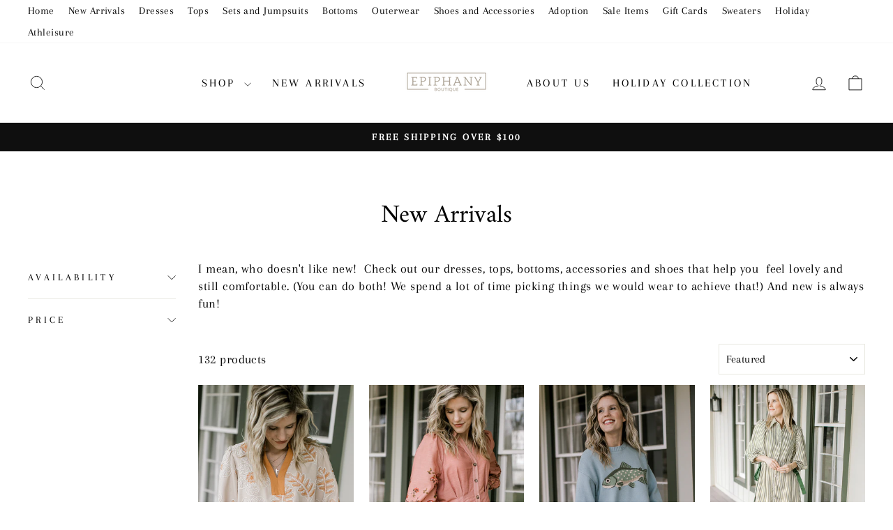

--- FILE ---
content_type: text/html; charset=utf-8
request_url: https://epiphanyclothes.com/products/kancan-women-jeans-kancan-hi-rise-ankle-skinny-w-frayed-hem-fp-e74de
body_size: 44089
content:
<!doctype html>
<html class="no-js" lang="en" dir="ltr">
<head>
  <!-- Meta Pixel Code -->
<script async crossorigin fetchpriority="high" src="/cdn/shopifycloud/importmap-polyfill/es-modules-shim.2.4.0.js"></script>
<script>
!function(f,b,e,v,n,t,s)
{if(f.fbq)return;n=f.fbq=function(){n.callMethod?
n.callMethod.apply(n,arguments):n.queue.push(arguments)};
if(!f._fbq)f._fbq=n;n.push=n;n.loaded=!0;n.version='2.0';
n.queue=[];t=b.createElement(e);t.async=!0;
t.src=v;s=b.getElementsByTagName(e)[0];
s.parentNode.insertBefore(t,s)}(window, document,'script',
'https://connect.facebook.net/en_US/fbevents.js');
fbq('init', '1766133686955724');
fbq('track', 'PageView');
</script>
<noscript><img height="1" width="1" style="display:none"
src="https://www.facebook.com/tr?id=1766133686955724&ev=PageView&noscript=1"
/></noscript>
<!-- End Meta Pixel Code -->
  <meta charset="utf-8">
  <meta http-equiv="X-UA-Compatible" content="IE=edge,chrome=1">
  <meta name="viewport" content="width=device-width,initial-scale=1">
  <meta name="theme-color" content="#111111">
  <link rel="canonical" href="https://epiphanyclothes.com/products/kancan-women-jeans-kancan-hi-rise-ankle-skinny-w-frayed-hem-fp-e74de">
  <link rel="preconnect" href="https://cdn.shopify.com" crossorigin>
  <link rel="preconnect" href="https://fonts.shopifycdn.com" crossorigin>
  <link rel="dns-prefetch" href="https://productreviews.shopifycdn.com">
  <link rel="dns-prefetch" href="https://ajax.googleapis.com">
  <link rel="dns-prefetch" href="https://maps.googleapis.com">
  <link rel="dns-prefetch" href="https://maps.gstatic.com"><link rel="shortcut icon" href="//epiphanyclothes.com/cdn/shop/files/favicon_32x32.jpg?v=1745976018" type="image/png" /><title>Kancan Hi Rise Ankle Skinny w Frayed Hem - Epiphany Boutique
&ndash; Epiphany Boutiques
</title>
<meta name="description" content="These Kancan Hi Rise Ankle Skinny w/ Frayed Hem are super cute. Shark Bite Frayed Hem. Dark Wash. Hi Rise. Skinny Fit. Great stretch."><meta property="og:site_name" content="Epiphany Boutiques">
  <meta property="og:url" content="https://epiphanyclothes.com/products/kancan-women-jeans-kancan-hi-rise-ankle-skinny-w-frayed-hem-fp-e74de">
  <meta property="og:title" content="X Kancan Hi Rise Ankle Skinny w Frayed Hem">
  <meta property="og:type" content="product">
  <meta property="og:description" content="These Kancan Hi Rise Ankle Skinny w/ Frayed Hem are super cute. Shark Bite Frayed Hem. Dark Wash. Hi Rise. Skinny Fit. Great stretch."><meta property="og:image" content="http://epiphanyclothes.com/cdn/shop/products/Kancan-hi-rise-ankle-skinny-with-fray-hem-epiphany-boutiques.jpg?v=1673543146">
    <meta property="og:image:secure_url" content="https://epiphanyclothes.com/cdn/shop/products/Kancan-hi-rise-ankle-skinny-with-fray-hem-epiphany-boutiques.jpg?v=1673543146">
    <meta property="og:image:width" content="1365">
    <meta property="og:image:height" content="2048"><meta name="twitter:site" content="@">
  <meta name="twitter:card" content="summary_large_image">
  <meta name="twitter:title" content="X Kancan Hi Rise Ankle Skinny w Frayed Hem">
  <meta name="twitter:description" content="These Kancan Hi Rise Ankle Skinny w/ Frayed Hem are super cute. Shark Bite Frayed Hem. Dark Wash. Hi Rise. Skinny Fit. Great stretch.">
<script type="importmap">
{
  "imports": {
    "element.base-media": "//epiphanyclothes.com/cdn/shop/t/30/assets/element.base-media.js?v=61305152781971747521764865856",
    "element.image.parallax": "//epiphanyclothes.com/cdn/shop/t/30/assets/element.image.parallax.js?v=59188309605188605141764865856",
    "element.model": "//epiphanyclothes.com/cdn/shop/t/30/assets/element.model.js?v=104979259955732717291764865857",
    "element.quantity-selector": "//epiphanyclothes.com/cdn/shop/t/30/assets/element.quantity-selector.js?v=68208048201360514121764865857",
    "element.text.rte": "//epiphanyclothes.com/cdn/shop/t/30/assets/element.text.rte.js?v=28194737298593644281764865858",
    "element.video": "//epiphanyclothes.com/cdn/shop/t/30/assets/element.video.js?v=110560105447302630031764865858",
    "is-land": "//epiphanyclothes.com/cdn/shop/t/30/assets/is-land.min.js?v=92343381495565747271764865889",
    "util.misc": "//epiphanyclothes.com/cdn/shop/t/30/assets/util.misc.js?v=117964846174238173191764865902",
    "util.product-loader": "//epiphanyclothes.com/cdn/shop/t/30/assets/util.product-loader.js?v=71947287259713254281764865902",
    "util.resource-loader": "//epiphanyclothes.com/cdn/shop/t/30/assets/util.resource-loader.js?v=81301169148003274841764865903",
    "vendor.in-view": "//epiphanyclothes.com/cdn/shop/t/30/assets/vendor.in-view.js?v=126891093837844970591764865904"
  }
}
</script><script type="module" src="//epiphanyclothes.com/cdn/shop/t/30/assets/is-land.min.js?v=92343381495565747271764865889"></script>
<style data-shopify>@font-face {
  font-family: Amiri;
  font-weight: 400;
  font-style: normal;
  font-display: swap;
  src: url("//epiphanyclothes.com/cdn/fonts/amiri/amiri_n4.fee8c3379b68ea3b9c7241a63b8a252071faad52.woff2") format("woff2"),
       url("//epiphanyclothes.com/cdn/fonts/amiri/amiri_n4.94cde4e18ec8ae53bf8f7240b84e1f76ce23772d.woff") format("woff");
}

  @font-face {
  font-family: Arapey;
  font-weight: 400;
  font-style: normal;
  font-display: swap;
  src: url("//epiphanyclothes.com/cdn/fonts/arapey/arapey_n4.f34340ab9c56baa7f8accf674e253407b725d12c.woff2") format("woff2"),
       url("//epiphanyclothes.com/cdn/fonts/arapey/arapey_n4.003d1426f62522643e43e1d3072a2e7d1ab78130.woff") format("woff");
}


  
  @font-face {
  font-family: Arapey;
  font-weight: 400;
  font-style: italic;
  font-display: swap;
  src: url("//epiphanyclothes.com/cdn/fonts/arapey/arapey_i4.ad247a0e8f08ff5e0ae323e76dcd32a177cc1ff2.woff2") format("woff2"),
       url("//epiphanyclothes.com/cdn/fonts/arapey/arapey_i4.82d96a9fb4e68810c9dda6c6733ec9fc812fc1dd.woff") format("woff");
}

  
</style><link href="//epiphanyclothes.com/cdn/shop/t/30/assets/theme.css?v=93626464380700918791764865916" rel="stylesheet" type="text/css" media="all" />
<style data-shopify>:root {
    --typeHeaderPrimary: Amiri;
    --typeHeaderFallback: serif;
    --typeHeaderSize: 36px;
    --typeHeaderWeight: 400;
    --typeHeaderLineHeight: 1;
    --typeHeaderSpacing: 0.0em;

    --typeBasePrimary:Arapey;
    --typeBaseFallback:serif;
    --typeBaseSize: 18px;
    --typeBaseWeight: 400;
    --typeBaseSpacing: 0.025em;
    --typeBaseLineHeight: 1.4;
    --typeBaselineHeightMinus01: 1.3;

    --typeCollectionTitle: 20px;

    --iconWeight: 2px;
    --iconLinecaps: miter;

    
        --buttonRadius: 0;
    

    --colorGridOverlayOpacity: 0.1;
    --colorAnnouncement: #0f0f0f;
    --colorAnnouncementText: #ffffff;

    --colorBody: #ffffff;
    --colorBodyAlpha05: rgba(255, 255, 255, 0.05);
    --colorBodyDim: #f2f2f2;
    --colorBodyLightDim: #fafafa;
    --colorBodyMediumDim: #f5f5f5;


    --colorBorder: #e8e8e1;

    --colorBtnPrimary: #111111;
    --colorBtnPrimaryLight: #2b2b2b;
    --colorBtnPrimaryDim: #040404;
    --colorBtnPrimaryText: #ffffff;

    --colorCartDot: #ff4f33;

    --colorDrawers: #ffffff;
    --colorDrawersDim: #f2f2f2;
    --colorDrawerBorder: #e8e8e1;
    --colorDrawerText: #000000;
    --colorDrawerTextDark: #000000;
    --colorDrawerButton: #111111;
    --colorDrawerButtonText: #ffffff;

    --colorFooter: #ffffff;
    --colorFooterText: #000000;
    --colorFooterTextAlpha01: #000000;

    --colorGridOverlay: #000000;
    --colorGridOverlayOpacity: 0.1;

    --colorHeaderTextAlpha01: rgba(0, 0, 0, 0.1);

    --colorHeroText: #ffffff;

    --colorSmallImageBg: #ffffff;
    --colorLargeImageBg: #0f0f0f;

    --colorImageOverlay: #000000;
    --colorImageOverlayOpacity: 0.1;
    --colorImageOverlayTextShadow: 0.2;

    --colorLink: #000000;

    --colorModalBg: rgba(230, 230, 230, 0.6);

    --colorNav: #ffffff;
    --colorNavText: #000000;

    --colorPrice: #1c1d1d;

    --colorSaleTag: #1c1d1d;
    --colorSaleTagText: #ffffff;

    --colorTextBody: #000000;
    --colorTextBodyAlpha015: rgba(0, 0, 0, 0.15);
    --colorTextBodyAlpha005: rgba(0, 0, 0, 0.05);
    --colorTextBodyAlpha008: rgba(0, 0, 0, 0.08);
    --colorTextSavings: #C20000;

    --urlIcoSelect: url(//epiphanyclothes.com/cdn/shop/t/30/assets/ico-select.svg);
    --urlIcoSelectFooter: url(//epiphanyclothes.com/cdn/shop/t/30/assets/ico-select-footer.svg);
    --urlIcoSelectWhite: url(//epiphanyclothes.com/cdn/shop/t/30/assets/ico-select-white.svg);

    --grid-gutter: 17px;
    --drawer-gutter: 20px;

    --sizeChartMargin: 25px 0;
    --sizeChartIconMargin: 5px;

    --newsletterReminderPadding: 40px;

    /*Shop Pay Installments*/
    --color-body-text: #000000;
    --color-body: #ffffff;
    --color-bg: #ffffff;
    }

    .placeholder-content {
    background-image: linear-gradient(100deg, #ffffff 40%, #f7f7f7 63%, #ffffff 79%);
    }</style><script>
    document.documentElement.className = document.documentElement.className.replace('no-js', 'js');

    window.theme = window.theme || {};
    theme.routes = {
      home: "/",
      cart: "/cart.js",
      cartPage: "/cart",
      cartAdd: "/cart/add.js",
      cartChange: "/cart/change.js",
      search: "/search",
      predictiveSearch: "/search/suggest"
    };
    theme.strings = {
      soldOut: "Sold Out",
      unavailable: "Unavailable",
      inStockLabel: "In stock, ready to ship",
      oneStockLabel: "Low stock - [count] item left",
      otherStockLabel: "Low stock - [count] items left",
      willNotShipUntil: "Ready to ship [date]",
      willBeInStockAfter: "Back in stock [date]",
      waitingForStock: "Backordered, shipping soon",
      savePrice: "Save [saved_amount]",
      cartEmpty: "Your cart is currently empty.",
      cartTermsConfirmation: "You must agree with the terms and conditions of sales to check out",
      searchCollections: "Collections",
      searchPages: "Pages",
      searchArticles: "Articles",
      productFrom: "from ",
      maxQuantity: "You can only have [quantity] of [title] in your cart."
    };
    theme.settings = {
      cartType: "drawer",
      isCustomerTemplate: false,
      moneyFormat: "$ {{amount}}",
      saveType: "dollar",
      productImageSize: "natural",
      productImageCover: false,
      predictiveSearch: true,
      predictiveSearchType: null,
      predictiveSearchVendor: false,
      predictiveSearchPrice: false,
      quickView: false,
      themeName: 'Impulse',
      themeVersion: "8.1.0"
    };
  </script>

  <script>window.performance && window.performance.mark && window.performance.mark('shopify.content_for_header.start');</script><meta name="google-site-verification" content="Lwq9qvJ1g4zVAXR8FB13Ur3pBtbHRljFrOhLOqASaSc">
<meta id="shopify-digital-wallet" name="shopify-digital-wallet" content="/11495156/digital_wallets/dialog">
<meta name="shopify-checkout-api-token" content="325c9ca585df239997af00c2ccbc2ab5">
<meta id="in-context-paypal-metadata" data-shop-id="11495156" data-venmo-supported="false" data-environment="production" data-locale="en_US" data-paypal-v4="true" data-currency="USD">
<link rel="alternate" type="application/json+oembed" href="https://epiphanyclothes.com/products/kancan-women-jeans-kancan-hi-rise-ankle-skinny-w-frayed-hem-fp-e74de.oembed">
<script async="async" src="/checkouts/internal/preloads.js?locale=en-US"></script>
<link rel="preconnect" href="https://shop.app" crossorigin="anonymous">
<script async="async" src="https://shop.app/checkouts/internal/preloads.js?locale=en-US&shop_id=11495156" crossorigin="anonymous"></script>
<script id="apple-pay-shop-capabilities" type="application/json">{"shopId":11495156,"countryCode":"US","currencyCode":"USD","merchantCapabilities":["supports3DS"],"merchantId":"gid:\/\/shopify\/Shop\/11495156","merchantName":"Epiphany Boutiques","requiredBillingContactFields":["postalAddress","email"],"requiredShippingContactFields":["postalAddress","email"],"shippingType":"shipping","supportedNetworks":["visa","masterCard","amex","discover","elo","jcb"],"total":{"type":"pending","label":"Epiphany Boutiques","amount":"1.00"},"shopifyPaymentsEnabled":true,"supportsSubscriptions":true}</script>
<script id="shopify-features" type="application/json">{"accessToken":"325c9ca585df239997af00c2ccbc2ab5","betas":["rich-media-storefront-analytics"],"domain":"epiphanyclothes.com","predictiveSearch":true,"shopId":11495156,"locale":"en"}</script>
<script>var Shopify = Shopify || {};
Shopify.shop = "epiphany-boutiques.myshopify.com";
Shopify.locale = "en";
Shopify.currency = {"active":"USD","rate":"1.0"};
Shopify.country = "US";
Shopify.theme = {"name":"Updated copy of Impulse","id":157277815034,"schema_name":"Impulse","schema_version":"8.1.0","theme_store_id":857,"role":"main"};
Shopify.theme.handle = "null";
Shopify.theme.style = {"id":null,"handle":null};
Shopify.cdnHost = "epiphanyclothes.com/cdn";
Shopify.routes = Shopify.routes || {};
Shopify.routes.root = "/";</script>
<script type="module">!function(o){(o.Shopify=o.Shopify||{}).modules=!0}(window);</script>
<script>!function(o){function n(){var o=[];function n(){o.push(Array.prototype.slice.apply(arguments))}return n.q=o,n}var t=o.Shopify=o.Shopify||{};t.loadFeatures=n(),t.autoloadFeatures=n()}(window);</script>
<script>
  window.ShopifyPay = window.ShopifyPay || {};
  window.ShopifyPay.apiHost = "shop.app\/pay";
  window.ShopifyPay.redirectState = null;
</script>
<script id="shop-js-analytics" type="application/json">{"pageType":"product"}</script>
<script defer="defer" async type="module" src="//epiphanyclothes.com/cdn/shopifycloud/shop-js/modules/v2/client.init-shop-cart-sync_C5BV16lS.en.esm.js"></script>
<script defer="defer" async type="module" src="//epiphanyclothes.com/cdn/shopifycloud/shop-js/modules/v2/chunk.common_CygWptCX.esm.js"></script>
<script type="module">
  await import("//epiphanyclothes.com/cdn/shopifycloud/shop-js/modules/v2/client.init-shop-cart-sync_C5BV16lS.en.esm.js");
await import("//epiphanyclothes.com/cdn/shopifycloud/shop-js/modules/v2/chunk.common_CygWptCX.esm.js");

  window.Shopify.SignInWithShop?.initShopCartSync?.({"fedCMEnabled":true,"windoidEnabled":true});

</script>
<script>
  window.Shopify = window.Shopify || {};
  if (!window.Shopify.featureAssets) window.Shopify.featureAssets = {};
  window.Shopify.featureAssets['shop-js'] = {"shop-cart-sync":["modules/v2/client.shop-cart-sync_ZFArdW7E.en.esm.js","modules/v2/chunk.common_CygWptCX.esm.js"],"init-fed-cm":["modules/v2/client.init-fed-cm_CmiC4vf6.en.esm.js","modules/v2/chunk.common_CygWptCX.esm.js"],"shop-button":["modules/v2/client.shop-button_tlx5R9nI.en.esm.js","modules/v2/chunk.common_CygWptCX.esm.js"],"shop-cash-offers":["modules/v2/client.shop-cash-offers_DOA2yAJr.en.esm.js","modules/v2/chunk.common_CygWptCX.esm.js","modules/v2/chunk.modal_D71HUcav.esm.js"],"init-windoid":["modules/v2/client.init-windoid_sURxWdc1.en.esm.js","modules/v2/chunk.common_CygWptCX.esm.js"],"shop-toast-manager":["modules/v2/client.shop-toast-manager_ClPi3nE9.en.esm.js","modules/v2/chunk.common_CygWptCX.esm.js"],"init-shop-email-lookup-coordinator":["modules/v2/client.init-shop-email-lookup-coordinator_B8hsDcYM.en.esm.js","modules/v2/chunk.common_CygWptCX.esm.js"],"init-shop-cart-sync":["modules/v2/client.init-shop-cart-sync_C5BV16lS.en.esm.js","modules/v2/chunk.common_CygWptCX.esm.js"],"avatar":["modules/v2/client.avatar_BTnouDA3.en.esm.js"],"pay-button":["modules/v2/client.pay-button_FdsNuTd3.en.esm.js","modules/v2/chunk.common_CygWptCX.esm.js"],"init-customer-accounts":["modules/v2/client.init-customer-accounts_DxDtT_ad.en.esm.js","modules/v2/client.shop-login-button_C5VAVYt1.en.esm.js","modules/v2/chunk.common_CygWptCX.esm.js","modules/v2/chunk.modal_D71HUcav.esm.js"],"init-shop-for-new-customer-accounts":["modules/v2/client.init-shop-for-new-customer-accounts_ChsxoAhi.en.esm.js","modules/v2/client.shop-login-button_C5VAVYt1.en.esm.js","modules/v2/chunk.common_CygWptCX.esm.js","modules/v2/chunk.modal_D71HUcav.esm.js"],"shop-login-button":["modules/v2/client.shop-login-button_C5VAVYt1.en.esm.js","modules/v2/chunk.common_CygWptCX.esm.js","modules/v2/chunk.modal_D71HUcav.esm.js"],"init-customer-accounts-sign-up":["modules/v2/client.init-customer-accounts-sign-up_CPSyQ0Tj.en.esm.js","modules/v2/client.shop-login-button_C5VAVYt1.en.esm.js","modules/v2/chunk.common_CygWptCX.esm.js","modules/v2/chunk.modal_D71HUcav.esm.js"],"shop-follow-button":["modules/v2/client.shop-follow-button_Cva4Ekp9.en.esm.js","modules/v2/chunk.common_CygWptCX.esm.js","modules/v2/chunk.modal_D71HUcav.esm.js"],"checkout-modal":["modules/v2/client.checkout-modal_BPM8l0SH.en.esm.js","modules/v2/chunk.common_CygWptCX.esm.js","modules/v2/chunk.modal_D71HUcav.esm.js"],"lead-capture":["modules/v2/client.lead-capture_Bi8yE_yS.en.esm.js","modules/v2/chunk.common_CygWptCX.esm.js","modules/v2/chunk.modal_D71HUcav.esm.js"],"shop-login":["modules/v2/client.shop-login_D6lNrXab.en.esm.js","modules/v2/chunk.common_CygWptCX.esm.js","modules/v2/chunk.modal_D71HUcav.esm.js"],"payment-terms":["modules/v2/client.payment-terms_CZxnsJam.en.esm.js","modules/v2/chunk.common_CygWptCX.esm.js","modules/v2/chunk.modal_D71HUcav.esm.js"]};
</script>
<script>(function() {
  var isLoaded = false;
  function asyncLoad() {
    if (isLoaded) return;
    isLoaded = true;
    var urls = ["https:\/\/shopify.shopthelook.app\/shopthelook.js?shop=epiphany-boutiques.myshopify.com"];
    for (var i = 0; i < urls.length; i++) {
      var s = document.createElement('script');
      s.type = 'text/javascript';
      s.async = true;
      s.src = urls[i];
      var x = document.getElementsByTagName('script')[0];
      x.parentNode.insertBefore(s, x);
    }
  };
  if(window.attachEvent) {
    window.attachEvent('onload', asyncLoad);
  } else {
    window.addEventListener('load', asyncLoad, false);
  }
})();</script>
<script id="__st">var __st={"a":11495156,"offset":-21600,"reqid":"26bf5b90-b0b6-457b-9e4e-a7e1d6b68875-1768653360","pageurl":"epiphanyclothes.com\/products\/kancan-women-jeans-kancan-hi-rise-ankle-skinny-w-frayed-hem-fp-e74de","u":"0174c539fb94","p":"product","rtyp":"product","rid":7886582972666};</script>
<script>window.ShopifyPaypalV4VisibilityTracking = true;</script>
<script id="captcha-bootstrap">!function(){'use strict';const t='contact',e='account',n='new_comment',o=[[t,t],['blogs',n],['comments',n],[t,'customer']],c=[[e,'customer_login'],[e,'guest_login'],[e,'recover_customer_password'],[e,'create_customer']],r=t=>t.map((([t,e])=>`form[action*='/${t}']:not([data-nocaptcha='true']) input[name='form_type'][value='${e}']`)).join(','),a=t=>()=>t?[...document.querySelectorAll(t)].map((t=>t.form)):[];function s(){const t=[...o],e=r(t);return a(e)}const i='password',u='form_key',d=['recaptcha-v3-token','g-recaptcha-response','h-captcha-response',i],f=()=>{try{return window.sessionStorage}catch{return}},m='__shopify_v',_=t=>t.elements[u];function p(t,e,n=!1){try{const o=window.sessionStorage,c=JSON.parse(o.getItem(e)),{data:r}=function(t){const{data:e,action:n}=t;return t[m]||n?{data:e,action:n}:{data:t,action:n}}(c);for(const[e,n]of Object.entries(r))t.elements[e]&&(t.elements[e].value=n);n&&o.removeItem(e)}catch(o){console.error('form repopulation failed',{error:o})}}const l='form_type',E='cptcha';function T(t){t.dataset[E]=!0}const w=window,h=w.document,L='Shopify',v='ce_forms',y='captcha';let A=!1;((t,e)=>{const n=(g='f06e6c50-85a8-45c8-87d0-21a2b65856fe',I='https://cdn.shopify.com/shopifycloud/storefront-forms-hcaptcha/ce_storefront_forms_captcha_hcaptcha.v1.5.2.iife.js',D={infoText:'Protected by hCaptcha',privacyText:'Privacy',termsText:'Terms'},(t,e,n)=>{const o=w[L][v],c=o.bindForm;if(c)return c(t,g,e,D).then(n);var r;o.q.push([[t,g,e,D],n]),r=I,A||(h.body.append(Object.assign(h.createElement('script'),{id:'captcha-provider',async:!0,src:r})),A=!0)});var g,I,D;w[L]=w[L]||{},w[L][v]=w[L][v]||{},w[L][v].q=[],w[L][y]=w[L][y]||{},w[L][y].protect=function(t,e){n(t,void 0,e),T(t)},Object.freeze(w[L][y]),function(t,e,n,w,h,L){const[v,y,A,g]=function(t,e,n){const i=e?o:[],u=t?c:[],d=[...i,...u],f=r(d),m=r(i),_=r(d.filter((([t,e])=>n.includes(e))));return[a(f),a(m),a(_),s()]}(w,h,L),I=t=>{const e=t.target;return e instanceof HTMLFormElement?e:e&&e.form},D=t=>v().includes(t);t.addEventListener('submit',(t=>{const e=I(t);if(!e)return;const n=D(e)&&!e.dataset.hcaptchaBound&&!e.dataset.recaptchaBound,o=_(e),c=g().includes(e)&&(!o||!o.value);(n||c)&&t.preventDefault(),c&&!n&&(function(t){try{if(!f())return;!function(t){const e=f();if(!e)return;const n=_(t);if(!n)return;const o=n.value;o&&e.removeItem(o)}(t);const e=Array.from(Array(32),(()=>Math.random().toString(36)[2])).join('');!function(t,e){_(t)||t.append(Object.assign(document.createElement('input'),{type:'hidden',name:u})),t.elements[u].value=e}(t,e),function(t,e){const n=f();if(!n)return;const o=[...t.querySelectorAll(`input[type='${i}']`)].map((({name:t})=>t)),c=[...d,...o],r={};for(const[a,s]of new FormData(t).entries())c.includes(a)||(r[a]=s);n.setItem(e,JSON.stringify({[m]:1,action:t.action,data:r}))}(t,e)}catch(e){console.error('failed to persist form',e)}}(e),e.submit())}));const S=(t,e)=>{t&&!t.dataset[E]&&(n(t,e.some((e=>e===t))),T(t))};for(const o of['focusin','change'])t.addEventListener(o,(t=>{const e=I(t);D(e)&&S(e,y())}));const B=e.get('form_key'),M=e.get(l),P=B&&M;t.addEventListener('DOMContentLoaded',(()=>{const t=y();if(P)for(const e of t)e.elements[l].value===M&&p(e,B);[...new Set([...A(),...v().filter((t=>'true'===t.dataset.shopifyCaptcha))])].forEach((e=>S(e,t)))}))}(h,new URLSearchParams(w.location.search),n,t,e,['guest_login'])})(!0,!0)}();</script>
<script integrity="sha256-4kQ18oKyAcykRKYeNunJcIwy7WH5gtpwJnB7kiuLZ1E=" data-source-attribution="shopify.loadfeatures" defer="defer" src="//epiphanyclothes.com/cdn/shopifycloud/storefront/assets/storefront/load_feature-a0a9edcb.js" crossorigin="anonymous"></script>
<script crossorigin="anonymous" defer="defer" src="//epiphanyclothes.com/cdn/shopifycloud/storefront/assets/shopify_pay/storefront-65b4c6d7.js?v=20250812"></script>
<script data-source-attribution="shopify.dynamic_checkout.dynamic.init">var Shopify=Shopify||{};Shopify.PaymentButton=Shopify.PaymentButton||{isStorefrontPortableWallets:!0,init:function(){window.Shopify.PaymentButton.init=function(){};var t=document.createElement("script");t.src="https://epiphanyclothes.com/cdn/shopifycloud/portable-wallets/latest/portable-wallets.en.js",t.type="module",document.head.appendChild(t)}};
</script>
<script data-source-attribution="shopify.dynamic_checkout.buyer_consent">
  function portableWalletsHideBuyerConsent(e){var t=document.getElementById("shopify-buyer-consent"),n=document.getElementById("shopify-subscription-policy-button");t&&n&&(t.classList.add("hidden"),t.setAttribute("aria-hidden","true"),n.removeEventListener("click",e))}function portableWalletsShowBuyerConsent(e){var t=document.getElementById("shopify-buyer-consent"),n=document.getElementById("shopify-subscription-policy-button");t&&n&&(t.classList.remove("hidden"),t.removeAttribute("aria-hidden"),n.addEventListener("click",e))}window.Shopify?.PaymentButton&&(window.Shopify.PaymentButton.hideBuyerConsent=portableWalletsHideBuyerConsent,window.Shopify.PaymentButton.showBuyerConsent=portableWalletsShowBuyerConsent);
</script>
<script>
  function portableWalletsCleanup(e){e&&e.src&&console.error("Failed to load portable wallets script "+e.src);var t=document.querySelectorAll("shopify-accelerated-checkout .shopify-payment-button__skeleton, shopify-accelerated-checkout-cart .wallet-cart-button__skeleton"),e=document.getElementById("shopify-buyer-consent");for(let e=0;e<t.length;e++)t[e].remove();e&&e.remove()}function portableWalletsNotLoadedAsModule(e){e instanceof ErrorEvent&&"string"==typeof e.message&&e.message.includes("import.meta")&&"string"==typeof e.filename&&e.filename.includes("portable-wallets")&&(window.removeEventListener("error",portableWalletsNotLoadedAsModule),window.Shopify.PaymentButton.failedToLoad=e,"loading"===document.readyState?document.addEventListener("DOMContentLoaded",window.Shopify.PaymentButton.init):window.Shopify.PaymentButton.init())}window.addEventListener("error",portableWalletsNotLoadedAsModule);
</script>

<script type="module" src="https://epiphanyclothes.com/cdn/shopifycloud/portable-wallets/latest/portable-wallets.en.js" onError="portableWalletsCleanup(this)" crossorigin="anonymous"></script>
<script nomodule>
  document.addEventListener("DOMContentLoaded", portableWalletsCleanup);
</script>

<link id="shopify-accelerated-checkout-styles" rel="stylesheet" media="screen" href="https://epiphanyclothes.com/cdn/shopifycloud/portable-wallets/latest/accelerated-checkout-backwards-compat.css" crossorigin="anonymous">
<style id="shopify-accelerated-checkout-cart">
        #shopify-buyer-consent {
  margin-top: 1em;
  display: inline-block;
  width: 100%;
}

#shopify-buyer-consent.hidden {
  display: none;
}

#shopify-subscription-policy-button {
  background: none;
  border: none;
  padding: 0;
  text-decoration: underline;
  font-size: inherit;
  cursor: pointer;
}

#shopify-subscription-policy-button::before {
  box-shadow: none;
}

      </style>

<script>window.performance && window.performance.mark && window.performance.mark('shopify.content_for_header.end');</script>

  <style data-shopify>
    :root {
      /* Root Variables */
      /* ========================= */
      --root-color-primary: #000000;
      --color-primary: #000000;
      --root-color-secondary: #ffffff;
      --color-secondary: #ffffff;
      --color-sale-tag: #1c1d1d;
      --color-sale-tag-text: #ffffff;
      --layout-section-padding-block: 3rem;
      --layout-section-padding-inline--md: 40px;
      --layout-section-max-inline-size: 1420px; 


      /* Text */
      /* ========================= */
      
      /* Body Font Styles */
      --element-text-font-family--body: Arapey;
      --element-text-font-family-fallback--body: serif;
      --element-text-font-weight--body: 400;
      --element-text-letter-spacing--body: 0.025em;
      --element-text-text-transform--body: none;

      /* Body Font Sizes */
      --element-text-font-size--body: initial;
      --element-text-font-size--body-xs: 14px;
      --element-text-font-size--body-sm: 16px;
      --element-text-font-size--body-md: 18px;
      --element-text-font-size--body-lg: 20px;
      
      /* Body Line Heights */
      --element-text-line-height--body: 1.4;

      /* Heading Font Styles */
      --element-text-font-family--heading: Amiri;
      --element-text-font-family-fallback--heading: serif;
      --element-text-font-weight--heading: 400;
      --element-text-letter-spacing--heading: 0.0em;
      
       
      
      
      /* Heading Font Sizes */
      --element-text-font-size--heading-2xl: 52px;
      --element-text-font-size--heading-xl: 36px;
      --element-text-font-size--heading-lg: 30px;
      --element-text-font-size--heading-md: 28px;
      --element-text-font-size--heading-sm: 22px;
      --element-text-font-size--heading-xs: 20px;
      
      /* Heading Line Heights */
      --element-text-line-height--heading: 1;

      /* Buttons */
      /* ========================= */
      
          --element-button-radius: 0;
      

      --element-button-padding-block: 12px;
      --element-button-text-transform: uppercase;
      --element-button-font-weight: 800;
      --element-button-font-size: max(calc(var(--typeBaseSize) - 4px), 13px);
      --element-button-letter-spacing: .3em;

      /* Base Color Variables */
      --element-button-color-primary: #111111;
      --element-button-color-secondary: #ffffff;
      --element-button-shade-border: 100%;

      /* Hover State Variables */
      --element-button-shade-background--hover: 0%;
      --element-button-shade-border--hover: 100%;

      /* Focus State Variables */
      --element-button-color-focus: var(--color-focus);

      /* Inputs */
      /* ========================= */
      
          --element-icon-radius: 0;
      

      --element-input-font-size: var(--element-text-font-size--body-sm);
      --element-input-box-shadow-shade: 100%;

      /* Hover State Variables */
      --element-input-background-shade--hover: 0%;
      --element-input-box-shadow-spread-radius--hover: 1px;
    }

    @media only screen and (max-width: 768px) {
      :root {
        --element-button-font-size: max(calc(var(--typeBaseSize) - 5px), 11px);
      }
    }

    .element-radio {
        &:has(input[type='radio']:checked) {
          --element-button-color: var(--element-button-color-secondary);
        }
    }

    /* ATC Button Overrides */
    /* ========================= */

    .element-button[type="submit"],
    .element-button[type="submit"] .element-text,
    .element-button--shopify-payment-wrapper button {
      --element-button-padding-block: 13px;
      --element-button-padding-inline: 20px;
      --element-button-line-height: 1.42;
      --_font-size--body-md: var(--element-button-font-size);

      line-height: 1.42 !important;
    }

    /* When dynamic checkout is enabled */
    product-form:has(.element-button--shopify-payment-wrapper) {
      --element-button-color: #000000;

      .element-button[type="submit"],
      .element-button--shopify-payment-wrapper button {
        min-height: 50px !important;
      }

      .shopify-payment-button {
        margin: 0;
      }
    }

    /* Hover animation for non-angled buttons */
    body:not([data-button_style='angled']) .element-button[type="submit"] {
      position: relative;
      overflow: hidden;

      &:after {
        content: '';
        position: absolute;
        top: 0;
        left: 150%;
        width: 200%;
        height: 100%;
        transform: skewX(-20deg);
        background-image: linear-gradient(to right,transparent, rgba(255,255,255,.25),transparent);
      }

      &:hover:after {
        animation: shine 0.75s cubic-bezier(0.01, 0.56, 1, 1);
      }
    }

    /* ANGLED STYLE - ATC Button Overrides */
    /* ========================= */
    
    [data-button_style='angled'] {
      --element-button-shade-background--active: var(--element-button-shade-background);
      --element-button-shade-border--active: var(--element-button-shade-border);

      .element-button[type="submit"] {
        --_box-shadow: none;

        position: relative;
        max-width: 94%;
        border-top: 1px solid #111111;
        border-bottom: 1px solid #111111;
        
        &:before,
        &:after {
          content: '';
          position: absolute;
          display: block;
          top: -1px;
          bottom: -1px;
          width: 20px;
          transform: skewX(-12deg);
          background-color: #111111;
        }
        
        &:before {
          left: -6px;
        }
        
        &:after {
          right: -6px;
        }
      }

      /* When dynamic checkout is enabled */
      product-form:has(.element-button--shopify-payment-wrapper) {
        .element-button[type="submit"]:before,
        .element-button[type="submit"]:after {
          background-color: color-mix(in srgb,var(--_color-text) var(--_shade-background),var(--_color-background));
          border-top: 1px solid #111111;
          border-bottom: 1px solid #111111;
        }

        .element-button[type="submit"]:before {
          border-left: 1px solid #111111;
        }
        
        .element-button[type="submit"]:after {
          border-right: 1px solid #111111;
        }
      }

      .element-button--shopify-payment-wrapper {
        --_color-background: #111111;

        button:hover,
        button:before,
        button:after {
          background-color: color-mix(in srgb,var(--_color-text) var(--_shade-background),var(--_color-background)) !important;
        }

        button:not(button:focus-visible) {
          box-shadow: none !important;
        }
      }
    }
  </style>

  <script src="//epiphanyclothes.com/cdn/shop/t/30/assets/vendor-scripts-v11.js" defer="defer"></script><script src="//epiphanyclothes.com/cdn/shop/t/30/assets/theme.js?v=22325264162658116151764865902" defer="defer"></script>
<!-- BEGIN app block: shopify://apps/judge-me-reviews/blocks/judgeme_core/61ccd3b1-a9f2-4160-9fe9-4fec8413e5d8 --><!-- Start of Judge.me Core -->






<link rel="dns-prefetch" href="https://cdnwidget.judge.me">
<link rel="dns-prefetch" href="https://cdn.judge.me">
<link rel="dns-prefetch" href="https://cdn1.judge.me">
<link rel="dns-prefetch" href="https://api.judge.me">

<script data-cfasync='false' class='jdgm-settings-script'>window.jdgmSettings={"pagination":5,"disable_web_reviews":false,"badge_no_review_text":"No reviews","badge_n_reviews_text":"{{ n }} review/reviews","hide_badge_preview_if_no_reviews":true,"badge_hide_text":false,"enforce_center_preview_badge":false,"widget_title":"Customer Reviews","widget_open_form_text":"Write a review","widget_close_form_text":"Cancel review","widget_refresh_page_text":"Refresh page","widget_summary_text":"Based on {{ number_of_reviews }} review/reviews","widget_no_review_text":"Be the first to write a review","widget_name_field_text":"Display name","widget_verified_name_field_text":"Verified Name (public)","widget_name_placeholder_text":"Display name","widget_required_field_error_text":"This field is required.","widget_email_field_text":"Email address","widget_verified_email_field_text":"Verified Email (private, can not be edited)","widget_email_placeholder_text":"Your email address","widget_email_field_error_text":"Please enter a valid email address.","widget_rating_field_text":"Rating","widget_review_title_field_text":"Review Title","widget_review_title_placeholder_text":"Give your review a title","widget_review_body_field_text":"Review content","widget_review_body_placeholder_text":"Start writing here...","widget_pictures_field_text":"Picture/Video (optional)","widget_submit_review_text":"Submit Review","widget_submit_verified_review_text":"Submit Verified Review","widget_submit_success_msg_with_auto_publish":"Thank you! Please refresh the page in a few moments to see your review. You can remove or edit your review by logging into \u003ca href='https://judge.me/login' target='_blank' rel='nofollow noopener'\u003eJudge.me\u003c/a\u003e","widget_submit_success_msg_no_auto_publish":"Thank you! Your review will be published as soon as it is approved by the shop admin. You can remove or edit your review by logging into \u003ca href='https://judge.me/login' target='_blank' rel='nofollow noopener'\u003eJudge.me\u003c/a\u003e","widget_show_default_reviews_out_of_total_text":"Showing {{ n_reviews_shown }} out of {{ n_reviews }} reviews.","widget_show_all_link_text":"Show all","widget_show_less_link_text":"Show less","widget_author_said_text":"{{ reviewer_name }} said:","widget_days_text":"{{ n }} days ago","widget_weeks_text":"{{ n }} week/weeks ago","widget_months_text":"{{ n }} month/months ago","widget_years_text":"{{ n }} year/years ago","widget_yesterday_text":"Yesterday","widget_today_text":"Today","widget_replied_text":"\u003e\u003e {{ shop_name }} replied:","widget_read_more_text":"Read more","widget_reviewer_name_as_initial":"","widget_rating_filter_color":"","widget_rating_filter_see_all_text":"See all reviews","widget_sorting_most_recent_text":"Most Recent","widget_sorting_highest_rating_text":"Highest Rating","widget_sorting_lowest_rating_text":"Lowest Rating","widget_sorting_with_pictures_text":"Only Pictures","widget_sorting_most_helpful_text":"Most Helpful","widget_open_question_form_text":"Ask a question","widget_reviews_subtab_text":"Reviews","widget_questions_subtab_text":"Questions","widget_question_label_text":"Question","widget_answer_label_text":"Answer","widget_question_placeholder_text":"Write your question here","widget_submit_question_text":"Submit Question","widget_question_submit_success_text":"Thank you for your question! We will notify you once it gets answered.","verified_badge_text":"Verified","verified_badge_bg_color":"","verified_badge_text_color":"","verified_badge_placement":"left-of-reviewer-name","widget_review_max_height":"","widget_hide_border":false,"widget_social_share":false,"widget_thumb":false,"widget_review_location_show":false,"widget_location_format":"country_iso_code","all_reviews_include_out_of_store_products":true,"all_reviews_out_of_store_text":"(out of store)","all_reviews_pagination":100,"all_reviews_product_name_prefix_text":"about","enable_review_pictures":false,"enable_question_anwser":false,"widget_theme":"","review_date_format":"mm/dd/yyyy","default_sort_method":"most-recent","widget_product_reviews_subtab_text":"Product Reviews","widget_shop_reviews_subtab_text":"Shop Reviews","widget_other_products_reviews_text":"Reviews for other products","widget_store_reviews_subtab_text":"Store reviews","widget_no_store_reviews_text":"This store hasn't received any reviews yet","widget_web_restriction_product_reviews_text":"This product hasn't received any reviews yet","widget_no_items_text":"No items found","widget_show_more_text":"Show more","widget_write_a_store_review_text":"Write a Store Review","widget_other_languages_heading":"Reviews in Other Languages","widget_translate_review_text":"Translate review to {{ language }}","widget_translating_review_text":"Translating...","widget_show_original_translation_text":"Show original ({{ language }})","widget_translate_review_failed_text":"Review couldn't be translated.","widget_translate_review_retry_text":"Retry","widget_translate_review_try_again_later_text":"Try again later","show_product_url_for_grouped_product":false,"widget_sorting_pictures_first_text":"Pictures First","show_pictures_on_all_rev_page_mobile":false,"show_pictures_on_all_rev_page_desktop":false,"floating_tab_hide_mobile_install_preference":false,"floating_tab_button_name":"★ Reviews","floating_tab_title":"Let customers speak for us","floating_tab_button_color":"","floating_tab_button_background_color":"","floating_tab_url":"","floating_tab_url_enabled":true,"floating_tab_tab_style":"text","all_reviews_text_badge_text":"Customers rate us {{ shop.metafields.judgeme.all_reviews_rating | round: 1 }}/5 based on {{ shop.metafields.judgeme.all_reviews_count }} reviews.","all_reviews_text_badge_text_branded_style":"{{ shop.metafields.judgeme.all_reviews_rating | round: 1 }} out of 5 stars based on {{ shop.metafields.judgeme.all_reviews_count }} reviews","is_all_reviews_text_badge_a_link":false,"show_stars_for_all_reviews_text_badge":false,"all_reviews_text_badge_url":"","all_reviews_text_style":"text","all_reviews_text_color_style":"judgeme_brand_color","all_reviews_text_color":"#108474","all_reviews_text_show_jm_brand":true,"featured_carousel_show_header":true,"featured_carousel_title":"Let customers speak for us","testimonials_carousel_title":"Customers are saying","videos_carousel_title":"Real customer stories","cards_carousel_title":"Customers are saying","featured_carousel_count_text":"from {{ n }} reviews","featured_carousel_add_link_to_all_reviews_page":false,"featured_carousel_url":"","featured_carousel_show_images":true,"featured_carousel_autoslide_interval":5,"featured_carousel_arrows_on_the_sides":false,"featured_carousel_height":250,"featured_carousel_width":80,"featured_carousel_image_size":0,"featured_carousel_image_height":250,"featured_carousel_arrow_color":"#eeeeee","verified_count_badge_style":"vintage","verified_count_badge_orientation":"horizontal","verified_count_badge_color_style":"judgeme_brand_color","verified_count_badge_color":"#108474","is_verified_count_badge_a_link":false,"verified_count_badge_url":"","verified_count_badge_show_jm_brand":true,"widget_rating_preset_default":5,"widget_first_sub_tab":"product-reviews","widget_show_histogram":true,"widget_histogram_use_custom_color":false,"widget_pagination_use_custom_color":false,"widget_star_use_custom_color":false,"widget_verified_badge_use_custom_color":false,"widget_write_review_use_custom_color":false,"picture_reminder_submit_button":"Upload Pictures","enable_review_videos":false,"mute_video_by_default":false,"widget_sorting_videos_first_text":"Videos First","widget_review_pending_text":"Pending","featured_carousel_items_for_large_screen":3,"social_share_options_order":"Facebook,Twitter","remove_microdata_snippet":true,"disable_json_ld":false,"enable_json_ld_products":false,"preview_badge_show_question_text":false,"preview_badge_no_question_text":"No questions","preview_badge_n_question_text":"{{ number_of_questions }} question/questions","qa_badge_show_icon":false,"qa_badge_position":"same-row","remove_judgeme_branding":false,"widget_add_search_bar":false,"widget_search_bar_placeholder":"Search","widget_sorting_verified_only_text":"Verified only","featured_carousel_theme":"default","featured_carousel_show_rating":true,"featured_carousel_show_title":true,"featured_carousel_show_body":true,"featured_carousel_show_date":false,"featured_carousel_show_reviewer":true,"featured_carousel_show_product":false,"featured_carousel_header_background_color":"#108474","featured_carousel_header_text_color":"#ffffff","featured_carousel_name_product_separator":"reviewed","featured_carousel_full_star_background":"#108474","featured_carousel_empty_star_background":"#dadada","featured_carousel_vertical_theme_background":"#f9fafb","featured_carousel_verified_badge_enable":false,"featured_carousel_verified_badge_color":"#108474","featured_carousel_border_style":"round","featured_carousel_review_line_length_limit":3,"featured_carousel_more_reviews_button_text":"Read more reviews","featured_carousel_view_product_button_text":"View product","all_reviews_page_load_reviews_on":"scroll","all_reviews_page_load_more_text":"Load More Reviews","disable_fb_tab_reviews":false,"enable_ajax_cdn_cache":false,"widget_public_name_text":"displayed publicly like","default_reviewer_name":"John Smith","default_reviewer_name_has_non_latin":true,"widget_reviewer_anonymous":"Anonymous","medals_widget_title":"Judge.me Review Medals","medals_widget_background_color":"#f9fafb","medals_widget_position":"footer_all_pages","medals_widget_border_color":"#f9fafb","medals_widget_verified_text_position":"left","medals_widget_use_monochromatic_version":false,"medals_widget_elements_color":"#108474","show_reviewer_avatar":true,"widget_invalid_yt_video_url_error_text":"Not a YouTube video URL","widget_max_length_field_error_text":"Please enter no more than {0} characters.","widget_show_country_flag":false,"widget_show_collected_via_shop_app":true,"widget_verified_by_shop_badge_style":"light","widget_verified_by_shop_text":"Verified by Shop","widget_show_photo_gallery":false,"widget_load_with_code_splitting":true,"widget_ugc_install_preference":false,"widget_ugc_title":"Made by us, Shared by you","widget_ugc_subtitle":"Tag us to see your picture featured in our page","widget_ugc_arrows_color":"#ffffff","widget_ugc_primary_button_text":"Buy Now","widget_ugc_primary_button_background_color":"#108474","widget_ugc_primary_button_text_color":"#ffffff","widget_ugc_primary_button_border_width":"0","widget_ugc_primary_button_border_style":"none","widget_ugc_primary_button_border_color":"#108474","widget_ugc_primary_button_border_radius":"25","widget_ugc_secondary_button_text":"Load More","widget_ugc_secondary_button_background_color":"#ffffff","widget_ugc_secondary_button_text_color":"#108474","widget_ugc_secondary_button_border_width":"2","widget_ugc_secondary_button_border_style":"solid","widget_ugc_secondary_button_border_color":"#108474","widget_ugc_secondary_button_border_radius":"25","widget_ugc_reviews_button_text":"View Reviews","widget_ugc_reviews_button_background_color":"#ffffff","widget_ugc_reviews_button_text_color":"#108474","widget_ugc_reviews_button_border_width":"2","widget_ugc_reviews_button_border_style":"solid","widget_ugc_reviews_button_border_color":"#108474","widget_ugc_reviews_button_border_radius":"25","widget_ugc_reviews_button_link_to":"judgeme-reviews-page","widget_ugc_show_post_date":true,"widget_ugc_max_width":"800","widget_rating_metafield_value_type":true,"widget_primary_color":"#108474","widget_enable_secondary_color":false,"widget_secondary_color":"#edf5f5","widget_summary_average_rating_text":"{{ average_rating }} out of 5","widget_media_grid_title":"Customer photos \u0026 videos","widget_media_grid_see_more_text":"See more","widget_round_style":false,"widget_show_product_medals":true,"widget_verified_by_judgeme_text":"Verified by Judge.me","widget_show_store_medals":true,"widget_verified_by_judgeme_text_in_store_medals":"Verified by Judge.me","widget_media_field_exceed_quantity_message":"Sorry, we can only accept {{ max_media }} for one review.","widget_media_field_exceed_limit_message":"{{ file_name }} is too large, please select a {{ media_type }} less than {{ size_limit }}MB.","widget_review_submitted_text":"Review Submitted!","widget_question_submitted_text":"Question Submitted!","widget_close_form_text_question":"Cancel","widget_write_your_answer_here_text":"Write your answer here","widget_enabled_branded_link":true,"widget_show_collected_by_judgeme":false,"widget_reviewer_name_color":"","widget_write_review_text_color":"","widget_write_review_bg_color":"","widget_collected_by_judgeme_text":"collected by Judge.me","widget_pagination_type":"standard","widget_load_more_text":"Load More","widget_load_more_color":"#108474","widget_full_review_text":"Full Review","widget_read_more_reviews_text":"Read More Reviews","widget_read_questions_text":"Read Questions","widget_questions_and_answers_text":"Questions \u0026 Answers","widget_verified_by_text":"Verified by","widget_verified_text":"Verified","widget_number_of_reviews_text":"{{ number_of_reviews }} reviews","widget_back_button_text":"Back","widget_next_button_text":"Next","widget_custom_forms_filter_button":"Filters","custom_forms_style":"vertical","widget_show_review_information":false,"how_reviews_are_collected":"How reviews are collected?","widget_show_review_keywords":false,"widget_gdpr_statement":"How we use your data: We'll only contact you about the review you left, and only if necessary. By submitting your review, you agree to Judge.me's \u003ca href='https://judge.me/terms' target='_blank' rel='nofollow noopener'\u003eterms\u003c/a\u003e, \u003ca href='https://judge.me/privacy' target='_blank' rel='nofollow noopener'\u003eprivacy\u003c/a\u003e and \u003ca href='https://judge.me/content-policy' target='_blank' rel='nofollow noopener'\u003econtent\u003c/a\u003e policies.","widget_multilingual_sorting_enabled":false,"widget_translate_review_content_enabled":false,"widget_translate_review_content_method":"manual","popup_widget_review_selection":"automatically_with_pictures","popup_widget_round_border_style":true,"popup_widget_show_title":true,"popup_widget_show_body":true,"popup_widget_show_reviewer":false,"popup_widget_show_product":true,"popup_widget_show_pictures":true,"popup_widget_use_review_picture":true,"popup_widget_show_on_home_page":true,"popup_widget_show_on_product_page":true,"popup_widget_show_on_collection_page":true,"popup_widget_show_on_cart_page":true,"popup_widget_position":"bottom_left","popup_widget_first_review_delay":5,"popup_widget_duration":5,"popup_widget_interval":5,"popup_widget_review_count":5,"popup_widget_hide_on_mobile":true,"review_snippet_widget_round_border_style":true,"review_snippet_widget_card_color":"#FFFFFF","review_snippet_widget_slider_arrows_background_color":"#FFFFFF","review_snippet_widget_slider_arrows_color":"#000000","review_snippet_widget_star_color":"#108474","show_product_variant":false,"all_reviews_product_variant_label_text":"Variant: ","widget_show_verified_branding":false,"widget_ai_summary_title":"Customers say","widget_ai_summary_disclaimer":"AI-powered review summary based on recent customer reviews","widget_show_ai_summary":false,"widget_show_ai_summary_bg":false,"widget_show_review_title_input":true,"redirect_reviewers_invited_via_email":"review_widget","request_store_review_after_product_review":false,"request_review_other_products_in_order":false,"review_form_color_scheme":"default","review_form_corner_style":"square","review_form_star_color":{},"review_form_text_color":"#333333","review_form_background_color":"#ffffff","review_form_field_background_color":"#fafafa","review_form_button_color":{},"review_form_button_text_color":"#ffffff","review_form_modal_overlay_color":"#000000","review_content_screen_title_text":"How would you rate this product?","review_content_introduction_text":"We would love it if you would share a bit about your experience.","store_review_form_title_text":"How would you rate this store?","store_review_form_introduction_text":"We would love it if you would share a bit about your experience.","show_review_guidance_text":true,"one_star_review_guidance_text":"Poor","five_star_review_guidance_text":"Great","customer_information_screen_title_text":"About you","customer_information_introduction_text":"Please tell us more about you.","custom_questions_screen_title_text":"Your experience in more detail","custom_questions_introduction_text":"Here are a few questions to help us understand more about your experience.","review_submitted_screen_title_text":"Thanks for your review!","review_submitted_screen_thank_you_text":"We are processing it and it will appear on the store soon.","review_submitted_screen_email_verification_text":"Please confirm your email by clicking the link we just sent you. This helps us keep reviews authentic.","review_submitted_request_store_review_text":"Would you like to share your experience of shopping with us?","review_submitted_review_other_products_text":"Would you like to review these products?","store_review_screen_title_text":"Would you like to share your experience of shopping with us?","store_review_introduction_text":"We value your feedback and use it to improve. Please share any thoughts or suggestions you have.","reviewer_media_screen_title_picture_text":"Share a picture","reviewer_media_introduction_picture_text":"Upload a photo to support your review.","reviewer_media_screen_title_video_text":"Share a video","reviewer_media_introduction_video_text":"Upload a video to support your review.","reviewer_media_screen_title_picture_or_video_text":"Share a picture or video","reviewer_media_introduction_picture_or_video_text":"Upload a photo or video to support your review.","reviewer_media_youtube_url_text":"Paste your Youtube URL here","advanced_settings_next_step_button_text":"Next","advanced_settings_close_review_button_text":"Close","modal_write_review_flow":false,"write_review_flow_required_text":"Required","write_review_flow_privacy_message_text":"We respect your privacy.","write_review_flow_anonymous_text":"Post review as anonymous","write_review_flow_visibility_text":"This won't be visible to other customers.","write_review_flow_multiple_selection_help_text":"Select as many as you like","write_review_flow_single_selection_help_text":"Select one option","write_review_flow_required_field_error_text":"This field is required","write_review_flow_invalid_email_error_text":"Please enter a valid email address","write_review_flow_max_length_error_text":"Max. {{ max_length }} characters.","write_review_flow_media_upload_text":"\u003cb\u003eClick to upload\u003c/b\u003e or drag and drop","write_review_flow_gdpr_statement":"We'll only contact you about your review if necessary. By submitting your review, you agree to our \u003ca href='https://judge.me/terms' target='_blank' rel='nofollow noopener'\u003eterms and conditions\u003c/a\u003e and \u003ca href='https://judge.me/privacy' target='_blank' rel='nofollow noopener'\u003eprivacy policy\u003c/a\u003e.","rating_only_reviews_enabled":false,"show_negative_reviews_help_screen":false,"new_review_flow_help_screen_rating_threshold":3,"negative_review_resolution_screen_title_text":"Tell us more","negative_review_resolution_text":"Your experience matters to us. If there were issues with your purchase, we're here to help. Feel free to reach out to us, we'd love the opportunity to make things right.","negative_review_resolution_button_text":"Contact us","negative_review_resolution_proceed_with_review_text":"Leave a review","negative_review_resolution_subject":"Issue with purchase from {{ shop_name }}.{{ order_name }}","preview_badge_collection_page_install_status":false,"widget_review_custom_css":"","preview_badge_custom_css":"","preview_badge_stars_count":"5-stars","featured_carousel_custom_css":"","floating_tab_custom_css":"","all_reviews_widget_custom_css":"","medals_widget_custom_css":"","verified_badge_custom_css":"","all_reviews_text_custom_css":"","transparency_badges_collected_via_store_invite":false,"transparency_badges_from_another_provider":false,"transparency_badges_collected_from_store_visitor":false,"transparency_badges_collected_by_verified_review_provider":false,"transparency_badges_earned_reward":false,"transparency_badges_collected_via_store_invite_text":"Review collected via store invitation","transparency_badges_from_another_provider_text":"Review collected from another provider","transparency_badges_collected_from_store_visitor_text":"Review collected from a store visitor","transparency_badges_written_in_google_text":"Review written in Google","transparency_badges_written_in_etsy_text":"Review written in Etsy","transparency_badges_written_in_shop_app_text":"Review written in Shop App","transparency_badges_earned_reward_text":"Review earned a reward for future purchase","product_review_widget_per_page":10,"widget_store_review_label_text":"Review about the store","checkout_comment_extension_title_on_product_page":"Customer Comments","checkout_comment_extension_num_latest_comment_show":5,"checkout_comment_extension_format":"name_and_timestamp","checkout_comment_customer_name":"last_initial","checkout_comment_comment_notification":true,"preview_badge_collection_page_install_preference":true,"preview_badge_home_page_install_preference":false,"preview_badge_product_page_install_preference":true,"review_widget_install_preference":"bottom","review_carousel_install_preference":false,"floating_reviews_tab_install_preference":"none","verified_reviews_count_badge_install_preference":false,"all_reviews_text_install_preference":false,"review_widget_best_location":false,"judgeme_medals_install_preference":false,"review_widget_revamp_enabled":false,"review_widget_qna_enabled":false,"review_widget_header_theme":"minimal","review_widget_widget_title_enabled":true,"review_widget_header_text_size":"medium","review_widget_header_text_weight":"regular","review_widget_average_rating_style":"compact","review_widget_bar_chart_enabled":true,"review_widget_bar_chart_type":"numbers","review_widget_bar_chart_style":"standard","review_widget_expanded_media_gallery_enabled":false,"review_widget_reviews_section_theme":"standard","review_widget_image_style":"thumbnails","review_widget_review_image_ratio":"square","review_widget_stars_size":"medium","review_widget_verified_badge":"standard_text","review_widget_review_title_text_size":"medium","review_widget_review_text_size":"medium","review_widget_review_text_length":"medium","review_widget_number_of_columns_desktop":3,"review_widget_carousel_transition_speed":5,"review_widget_custom_questions_answers_display":"always","review_widget_button_text_color":"#FFFFFF","review_widget_text_color":"#000000","review_widget_lighter_text_color":"#7B7B7B","review_widget_corner_styling":"soft","review_widget_review_word_singular":"review","review_widget_review_word_plural":"reviews","review_widget_voting_label":"Helpful?","review_widget_shop_reply_label":"Reply from {{ shop_name }}:","review_widget_filters_title":"Filters","qna_widget_question_word_singular":"Question","qna_widget_question_word_plural":"Questions","qna_widget_answer_reply_label":"Answer from {{ answerer_name }}:","qna_content_screen_title_text":"Ask a question about this product","qna_widget_question_required_field_error_text":"Please enter your question.","qna_widget_flow_gdpr_statement":"We'll only contact you about your question if necessary. By submitting your question, you agree to our \u003ca href='https://judge.me/terms' target='_blank' rel='nofollow noopener'\u003eterms and conditions\u003c/a\u003e and \u003ca href='https://judge.me/privacy' target='_blank' rel='nofollow noopener'\u003eprivacy policy\u003c/a\u003e.","qna_widget_question_submitted_text":"Thanks for your question!","qna_widget_close_form_text_question":"Close","qna_widget_question_submit_success_text":"We’ll notify you by email when your question is answered.","all_reviews_widget_v2025_enabled":false,"all_reviews_widget_v2025_header_theme":"default","all_reviews_widget_v2025_widget_title_enabled":true,"all_reviews_widget_v2025_header_text_size":"medium","all_reviews_widget_v2025_header_text_weight":"regular","all_reviews_widget_v2025_average_rating_style":"compact","all_reviews_widget_v2025_bar_chart_enabled":true,"all_reviews_widget_v2025_bar_chart_type":"numbers","all_reviews_widget_v2025_bar_chart_style":"standard","all_reviews_widget_v2025_expanded_media_gallery_enabled":false,"all_reviews_widget_v2025_show_store_medals":true,"all_reviews_widget_v2025_show_photo_gallery":true,"all_reviews_widget_v2025_show_review_keywords":false,"all_reviews_widget_v2025_show_ai_summary":false,"all_reviews_widget_v2025_show_ai_summary_bg":false,"all_reviews_widget_v2025_add_search_bar":false,"all_reviews_widget_v2025_default_sort_method":"most-recent","all_reviews_widget_v2025_reviews_per_page":10,"all_reviews_widget_v2025_reviews_section_theme":"default","all_reviews_widget_v2025_image_style":"thumbnails","all_reviews_widget_v2025_review_image_ratio":"square","all_reviews_widget_v2025_stars_size":"medium","all_reviews_widget_v2025_verified_badge":"bold_badge","all_reviews_widget_v2025_review_title_text_size":"medium","all_reviews_widget_v2025_review_text_size":"medium","all_reviews_widget_v2025_review_text_length":"medium","all_reviews_widget_v2025_number_of_columns_desktop":3,"all_reviews_widget_v2025_carousel_transition_speed":5,"all_reviews_widget_v2025_custom_questions_answers_display":"always","all_reviews_widget_v2025_show_product_variant":false,"all_reviews_widget_v2025_show_reviewer_avatar":true,"all_reviews_widget_v2025_reviewer_name_as_initial":"","all_reviews_widget_v2025_review_location_show":false,"all_reviews_widget_v2025_location_format":"","all_reviews_widget_v2025_show_country_flag":false,"all_reviews_widget_v2025_verified_by_shop_badge_style":"light","all_reviews_widget_v2025_social_share":false,"all_reviews_widget_v2025_social_share_options_order":"Facebook,Twitter,LinkedIn,Pinterest","all_reviews_widget_v2025_pagination_type":"standard","all_reviews_widget_v2025_button_text_color":"#FFFFFF","all_reviews_widget_v2025_text_color":"#000000","all_reviews_widget_v2025_lighter_text_color":"#7B7B7B","all_reviews_widget_v2025_corner_styling":"soft","all_reviews_widget_v2025_title":"Customer reviews","all_reviews_widget_v2025_ai_summary_title":"Customers say about this store","all_reviews_widget_v2025_no_review_text":"Be the first to write a review","platform":"shopify","branding_url":"https://app.judge.me/reviews/stores/epiphanyclothes.com","branding_text":"Powered by Judge.me","locale":"en","reply_name":"Epiphany Boutiques","widget_version":"2.1","footer":true,"autopublish":true,"review_dates":true,"enable_custom_form":false,"shop_use_review_site":true,"shop_locale":"en","enable_multi_locales_translations":false,"show_review_title_input":true,"review_verification_email_status":"always","can_be_branded":true,"reply_name_text":"Epiphany Boutiques"};</script> <style class='jdgm-settings-style'>.jdgm-xx{left:0}.jdgm-prev-badge[data-average-rating='0.00']{display:none !important}.jdgm-author-all-initials{display:none !important}.jdgm-author-last-initial{display:none !important}.jdgm-rev-widg__title{visibility:hidden}.jdgm-rev-widg__summary-text{visibility:hidden}.jdgm-prev-badge__text{visibility:hidden}.jdgm-rev__replier:before{content:'Epiphany Boutiques'}.jdgm-rev__prod-link-prefix:before{content:'about'}.jdgm-rev__variant-label:before{content:'Variant: '}.jdgm-rev__out-of-store-text:before{content:'(out of store)'}@media only screen and (min-width: 768px){.jdgm-rev__pics .jdgm-rev_all-rev-page-picture-separator,.jdgm-rev__pics .jdgm-rev__product-picture{display:none}}@media only screen and (max-width: 768px){.jdgm-rev__pics .jdgm-rev_all-rev-page-picture-separator,.jdgm-rev__pics .jdgm-rev__product-picture{display:none}}.jdgm-preview-badge[data-template="index"]{display:none !important}.jdgm-verified-count-badget[data-from-snippet="true"]{display:none !important}.jdgm-carousel-wrapper[data-from-snippet="true"]{display:none !important}.jdgm-all-reviews-text[data-from-snippet="true"]{display:none !important}.jdgm-medals-section[data-from-snippet="true"]{display:none !important}.jdgm-ugc-media-wrapper[data-from-snippet="true"]{display:none !important}.jdgm-rev__transparency-badge[data-badge-type="review_collected_via_store_invitation"]{display:none !important}.jdgm-rev__transparency-badge[data-badge-type="review_collected_from_another_provider"]{display:none !important}.jdgm-rev__transparency-badge[data-badge-type="review_collected_from_store_visitor"]{display:none !important}.jdgm-rev__transparency-badge[data-badge-type="review_written_in_etsy"]{display:none !important}.jdgm-rev__transparency-badge[data-badge-type="review_written_in_google_business"]{display:none !important}.jdgm-rev__transparency-badge[data-badge-type="review_written_in_shop_app"]{display:none !important}.jdgm-rev__transparency-badge[data-badge-type="review_earned_for_future_purchase"]{display:none !important}
</style> <style class='jdgm-settings-style'></style>

  
  
  
  <style class='jdgm-miracle-styles'>
  @-webkit-keyframes jdgm-spin{0%{-webkit-transform:rotate(0deg);-ms-transform:rotate(0deg);transform:rotate(0deg)}100%{-webkit-transform:rotate(359deg);-ms-transform:rotate(359deg);transform:rotate(359deg)}}@keyframes jdgm-spin{0%{-webkit-transform:rotate(0deg);-ms-transform:rotate(0deg);transform:rotate(0deg)}100%{-webkit-transform:rotate(359deg);-ms-transform:rotate(359deg);transform:rotate(359deg)}}@font-face{font-family:'JudgemeStar';src:url("[data-uri]") format("woff");font-weight:normal;font-style:normal}.jdgm-star{font-family:'JudgemeStar';display:inline !important;text-decoration:none !important;padding:0 4px 0 0 !important;margin:0 !important;font-weight:bold;opacity:1;-webkit-font-smoothing:antialiased;-moz-osx-font-smoothing:grayscale}.jdgm-star:hover{opacity:1}.jdgm-star:last-of-type{padding:0 !important}.jdgm-star.jdgm--on:before{content:"\e000"}.jdgm-star.jdgm--off:before{content:"\e001"}.jdgm-star.jdgm--half:before{content:"\e002"}.jdgm-widget *{margin:0;line-height:1.4;-webkit-box-sizing:border-box;-moz-box-sizing:border-box;box-sizing:border-box;-webkit-overflow-scrolling:touch}.jdgm-hidden{display:none !important;visibility:hidden !important}.jdgm-temp-hidden{display:none}.jdgm-spinner{width:40px;height:40px;margin:auto;border-radius:50%;border-top:2px solid #eee;border-right:2px solid #eee;border-bottom:2px solid #eee;border-left:2px solid #ccc;-webkit-animation:jdgm-spin 0.8s infinite linear;animation:jdgm-spin 0.8s infinite linear}.jdgm-prev-badge{display:block !important}

</style>


  
  
   


<script data-cfasync='false' class='jdgm-script'>
!function(e){window.jdgm=window.jdgm||{},jdgm.CDN_HOST="https://cdnwidget.judge.me/",jdgm.CDN_HOST_ALT="https://cdn2.judge.me/cdn/widget_frontend/",jdgm.API_HOST="https://api.judge.me/",jdgm.CDN_BASE_URL="https://cdn.shopify.com/extensions/019bc7fe-07a5-7fc5-85e3-4a4175980733/judgeme-extensions-296/assets/",
jdgm.docReady=function(d){(e.attachEvent?"complete"===e.readyState:"loading"!==e.readyState)?
setTimeout(d,0):e.addEventListener("DOMContentLoaded",d)},jdgm.loadCSS=function(d,t,o,a){
!o&&jdgm.loadCSS.requestedUrls.indexOf(d)>=0||(jdgm.loadCSS.requestedUrls.push(d),
(a=e.createElement("link")).rel="stylesheet",a.class="jdgm-stylesheet",a.media="nope!",
a.href=d,a.onload=function(){this.media="all",t&&setTimeout(t)},e.body.appendChild(a))},
jdgm.loadCSS.requestedUrls=[],jdgm.loadJS=function(e,d){var t=new XMLHttpRequest;
t.onreadystatechange=function(){4===t.readyState&&(Function(t.response)(),d&&d(t.response))},
t.open("GET",e),t.onerror=function(){if(e.indexOf(jdgm.CDN_HOST)===0&&jdgm.CDN_HOST_ALT!==jdgm.CDN_HOST){var f=e.replace(jdgm.CDN_HOST,jdgm.CDN_HOST_ALT);jdgm.loadJS(f,d)}},t.send()},jdgm.docReady((function(){(window.jdgmLoadCSS||e.querySelectorAll(
".jdgm-widget, .jdgm-all-reviews-page").length>0)&&(jdgmSettings.widget_load_with_code_splitting?
parseFloat(jdgmSettings.widget_version)>=3?jdgm.loadCSS(jdgm.CDN_HOST+"widget_v3/base.css"):
jdgm.loadCSS(jdgm.CDN_HOST+"widget/base.css"):jdgm.loadCSS(jdgm.CDN_HOST+"shopify_v2.css"),
jdgm.loadJS(jdgm.CDN_HOST+"loa"+"der.js"))}))}(document);
</script>
<noscript><link rel="stylesheet" type="text/css" media="all" href="https://cdnwidget.judge.me/shopify_v2.css"></noscript>

<!-- BEGIN app snippet: theme_fix_tags --><script>
  (function() {
    var jdgmThemeFixes = null;
    if (!jdgmThemeFixes) return;
    var thisThemeFix = jdgmThemeFixes[Shopify.theme.id];
    if (!thisThemeFix) return;

    if (thisThemeFix.html) {
      document.addEventListener("DOMContentLoaded", function() {
        var htmlDiv = document.createElement('div');
        htmlDiv.classList.add('jdgm-theme-fix-html');
        htmlDiv.innerHTML = thisThemeFix.html;
        document.body.append(htmlDiv);
      });
    };

    if (thisThemeFix.css) {
      var styleTag = document.createElement('style');
      styleTag.classList.add('jdgm-theme-fix-style');
      styleTag.innerHTML = thisThemeFix.css;
      document.head.append(styleTag);
    };

    if (thisThemeFix.js) {
      var scriptTag = document.createElement('script');
      scriptTag.classList.add('jdgm-theme-fix-script');
      scriptTag.innerHTML = thisThemeFix.js;
      document.head.append(scriptTag);
    };
  })();
</script>
<!-- END app snippet -->
<!-- End of Judge.me Core -->



<!-- END app block --><!-- BEGIN app block: shopify://apps/klaviyo-email-marketing-sms/blocks/klaviyo-onsite-embed/2632fe16-c075-4321-a88b-50b567f42507 -->












  <script async src="https://static.klaviyo.com/onsite/js/Va78jY/klaviyo.js?company_id=Va78jY"></script>
  <script>!function(){if(!window.klaviyo){window._klOnsite=window._klOnsite||[];try{window.klaviyo=new Proxy({},{get:function(n,i){return"push"===i?function(){var n;(n=window._klOnsite).push.apply(n,arguments)}:function(){for(var n=arguments.length,o=new Array(n),w=0;w<n;w++)o[w]=arguments[w];var t="function"==typeof o[o.length-1]?o.pop():void 0,e=new Promise((function(n){window._klOnsite.push([i].concat(o,[function(i){t&&t(i),n(i)}]))}));return e}}})}catch(n){window.klaviyo=window.klaviyo||[],window.klaviyo.push=function(){var n;(n=window._klOnsite).push.apply(n,arguments)}}}}();</script>

  
    <script id="viewed_product">
      if (item == null) {
        var _learnq = _learnq || [];

        var MetafieldReviews = null
        var MetafieldYotpoRating = null
        var MetafieldYotpoCount = null
        var MetafieldLooxRating = null
        var MetafieldLooxCount = null
        var okendoProduct = null
        var okendoProductReviewCount = null
        var okendoProductReviewAverageValue = null
        try {
          // The following fields are used for Customer Hub recently viewed in order to add reviews.
          // This information is not part of __kla_viewed. Instead, it is part of __kla_viewed_reviewed_items
          MetafieldReviews = {};
          MetafieldYotpoRating = null
          MetafieldYotpoCount = null
          MetafieldLooxRating = null
          MetafieldLooxCount = null

          okendoProduct = null
          // If the okendo metafield is not legacy, it will error, which then requires the new json formatted data
          if (okendoProduct && 'error' in okendoProduct) {
            okendoProduct = null
          }
          okendoProductReviewCount = okendoProduct ? okendoProduct.reviewCount : null
          okendoProductReviewAverageValue = okendoProduct ? okendoProduct.reviewAverageValue : null
        } catch (error) {
          console.error('Error in Klaviyo onsite reviews tracking:', error);
        }

        var item = {
          Name: "X Kancan Hi Rise Ankle Skinny w Frayed Hem",
          ProductID: 7886582972666,
          Categories: [],
          ImageURL: "https://epiphanyclothes.com/cdn/shop/products/Kancan-hi-rise-ankle-skinny-with-fray-hem-epiphany-boutiques_grande.jpg?v=1673543146",
          URL: "https://epiphanyclothes.com/products/kancan-women-jeans-kancan-hi-rise-ankle-skinny-w-frayed-hem-fp-e74de",
          Brand: "KANCAN",
          Price: "$ 25.00",
          Value: "25.00",
          CompareAtPrice: "$ 47.00"
        };
        _learnq.push(['track', 'Viewed Product', item]);
        _learnq.push(['trackViewedItem', {
          Title: item.Name,
          ItemId: item.ProductID,
          Categories: item.Categories,
          ImageUrl: item.ImageURL,
          Url: item.URL,
          Metadata: {
            Brand: item.Brand,
            Price: item.Price,
            Value: item.Value,
            CompareAtPrice: item.CompareAtPrice
          },
          metafields:{
            reviews: MetafieldReviews,
            yotpo:{
              rating: MetafieldYotpoRating,
              count: MetafieldYotpoCount,
            },
            loox:{
              rating: MetafieldLooxRating,
              count: MetafieldLooxCount,
            },
            okendo: {
              rating: okendoProductReviewAverageValue,
              count: okendoProductReviewCount,
            }
          }
        }]);
      }
    </script>
  




  <script>
    window.klaviyoReviewsProductDesignMode = false
  </script>







<!-- END app block --><!-- BEGIN app block: shopify://apps/seo-manager-venntov/blocks/seomanager/c54c366f-d4bb-4d52-8d2f-dd61ce8e7e12 --><!-- BEGIN app snippet: SEOManager4 --><meta HTTP-EQUIV="refresh" CONTENT="0;URL=https://epiphanyclothes.com/collections/new-arrivals">'
<meta name='seomanager' content='4.0.5' /> 


<script>
	function sm_htmldecode(str) {
		var txt = document.createElement('textarea');
		txt.innerHTML = str;
		return txt.value;
	}

	var venntov_title = sm_htmldecode("Kancan Hi Rise Ankle Skinny w Frayed Hem - Epiphany Boutique");
	var venntov_description = sm_htmldecode("These Kancan Hi Rise Ankle Skinny w/ Frayed Hem are super cute. Shark Bite Frayed Hem. Dark Wash. Hi Rise. Skinny Fit. Great stretch.");
	
	if (venntov_title != '') {
		document.title = venntov_title;	
	}
	else {
		document.title = "Kancan Hi Rise Ankle Skinny w Frayed Hem - Epiphany Boutique";	
	}

	if (document.querySelector('meta[name="description"]') == null) {
		var venntov_desc = document.createElement('meta');
		venntov_desc.name = "description";
		venntov_desc.content = venntov_description;
		var venntov_head = document.head;
		venntov_head.appendChild(venntov_desc);
	} else {
		document.querySelector('meta[name="description"]').setAttribute("content", venntov_description);
	}
</script>

<script>
	var venntov_robotVals = "index, follow, max-image-preview:large, max-snippet:-1, max-video-preview:-1";
	if (venntov_robotVals !== "") {
		document.querySelectorAll("[name='robots']").forEach(e => e.remove());
		var venntov_robotMeta = document.createElement('meta');
		venntov_robotMeta.name = "robots";
		venntov_robotMeta.content = venntov_robotVals;
		var venntov_head = document.head;
		venntov_head.appendChild(venntov_robotMeta);
	}
</script>

<script>
	var venntov_googleVals = "";
	if (venntov_googleVals !== "") {
		document.querySelectorAll("[name='google']").forEach(e => e.remove());
		var venntov_googleMeta = document.createElement('meta');
		venntov_googleMeta.name = "google";
		venntov_googleMeta.content = venntov_googleVals;
		var venntov_head = document.head;
		venntov_head.appendChild(venntov_googleMeta);
	}
	</script><meta name="google-site-verification" content="SUV6h75XBOgTOGJQNXBnNi81DnRutSunUvgXTMOgsXs" />
	<!-- JSON-LD support -->
			<script type="application/ld+json">
			{
				"@context": "https://schema.org",
				"@id": "https://epiphanyclothes.com/products/kancan-women-jeans-kancan-hi-rise-ankle-skinny-w-frayed-hem-fp-e74de",
				"@type": "Product","sku": null,"mpn": null,"brand": {
					"@type": "Brand",
					"name": "KANCAN"
				},
				"description": "These Kancan Hi Rise Ankle Skinny w\/ Frayed Hem are not only super cute, they are comfy too! \n\nShark Bite Frayed Hem.\nDark Wash.\nHi Rise.\nSkinny Fit. \nGreat stretch, no sag. \n\n Between a trendy raw hemline and an incredible stretch, these jeans are super hard not to love! These jeans will quickly become your go-to for any and every occasion! \n Fit: Model is 5'6\" and wearing a 3. Run a little small. \nMaterial: 70.5% cotton, 28% polyester and 1.5% spandex\nCare: machine wash cold (inside out), tumble dry",
				"url": "https://epiphanyclothes.com/products/kancan-women-jeans-kancan-hi-rise-ankle-skinny-w-frayed-hem-fp-e74de",
				"name": "X Kancan Hi Rise Ankle Skinny w Frayed Hem","image": "https://epiphanyclothes.com/cdn/shop/products/Kancan-hi-rise-ankle-skinny-with-fray-hem-epiphany-boutiques.jpg?v=1673543146&width=1024","offers": [{
							"@type": "Offer",
							"availability": "https://schema.org/OutOfStock",
							"itemCondition": "https://schema.org/NewCondition",
							"priceCurrency": "USD",
							"price": "25.00",
							"priceValidUntil": "2027-01-17",
							"url": "https://epiphanyclothes.com/products/kancan-women-jeans-kancan-hi-rise-ankle-skinny-w-frayed-hem-fp-e74de?variant=43885606142202",
							"checkoutPageURLTemplate": "https://epiphanyclothes.com/cart/add?id=43885606142202&quantity=1",
								"image": "https://epiphanyclothes.com/cdn/shop/products/Kancan-hi-rise-ankle-skinny-with-fray-hem-epiphany-boutiques.jpg?v=1673543146&width=1024",
							"mpn": "kc230151",
								"sku": "kc230151",
							"seller": {
								"@type": "Organization",
								"name": "Epiphany Boutiques"
							}
						},{
							"@type": "Offer",
							"availability": "https://schema.org/OutOfStock",
							"itemCondition": "https://schema.org/NewCondition",
							"priceCurrency": "USD",
							"price": "25.00",
							"priceValidUntil": "2027-01-17",
							"url": "https://epiphanyclothes.com/products/kancan-women-jeans-kancan-hi-rise-ankle-skinny-w-frayed-hem-fp-e74de?variant=43885606174970",
							"checkoutPageURLTemplate": "https://epiphanyclothes.com/cart/add?id=43885606174970&quantity=1",
								"image": "https://epiphanyclothes.com/cdn/shop/products/Kancan-hi-rise-ankle-skinny-with-fray-hem-epiphany-boutiques.jpg?v=1673543146&width=1024",
							"mpn": "kc230152",
								"sku": "kc230152",
							"seller": {
								"@type": "Organization",
								"name": "Epiphany Boutiques"
							}
						},{
							"@type": "Offer",
							"availability": "https://schema.org/OutOfStock",
							"itemCondition": "https://schema.org/NewCondition",
							"priceCurrency": "USD",
							"price": "25.00",
							"priceValidUntil": "2027-01-17",
							"url": "https://epiphanyclothes.com/products/kancan-women-jeans-kancan-hi-rise-ankle-skinny-w-frayed-hem-fp-e74de?variant=43885606207738",
							"checkoutPageURLTemplate": "https://epiphanyclothes.com/cart/add?id=43885606207738&quantity=1",
								"image": "https://epiphanyclothes.com/cdn/shop/products/Kancan-hi-rise-ankle-skinny-with-fray-hem-epiphany-boutiques.jpg?v=1673543146&width=1024",
							"mpn": "kc230153",
								"sku": "kc230153",
							"seller": {
								"@type": "Organization",
								"name": "Epiphany Boutiques"
							}
						},{
							"@type": "Offer",
							"availability": "https://schema.org/OutOfStock",
							"itemCondition": "https://schema.org/NewCondition",
							"priceCurrency": "USD",
							"price": "25.00",
							"priceValidUntil": "2027-01-17",
							"url": "https://epiphanyclothes.com/products/kancan-women-jeans-kancan-hi-rise-ankle-skinny-w-frayed-hem-fp-e74de?variant=43885606240506",
							"checkoutPageURLTemplate": "https://epiphanyclothes.com/cart/add?id=43885606240506&quantity=1",
								"image": "https://epiphanyclothes.com/cdn/shop/products/Kancan-hi-rise-ankle-skinny-with-fray-hem-epiphany-boutiques.jpg?v=1673543146&width=1024",
							"mpn": "kc230154",
								"sku": "kc230154",
							"seller": {
								"@type": "Organization",
								"name": "Epiphany Boutiques"
							}
						},{
							"@type": "Offer",
							"availability": "https://schema.org/OutOfStock",
							"itemCondition": "https://schema.org/NewCondition",
							"priceCurrency": "USD",
							"price": "25.00",
							"priceValidUntil": "2027-01-17",
							"url": "https://epiphanyclothes.com/products/kancan-women-jeans-kancan-hi-rise-ankle-skinny-w-frayed-hem-fp-e74de?variant=43885606273274",
							"checkoutPageURLTemplate": "https://epiphanyclothes.com/cart/add?id=43885606273274&quantity=1",
								"image": "https://epiphanyclothes.com/cdn/shop/products/Kancan-hi-rise-ankle-skinny-with-fray-hem-epiphany-boutiques.jpg?v=1673543146&width=1024",
							"mpn": "kc230155",
								"sku": "kc230155",
							"seller": {
								"@type": "Organization",
								"name": "Epiphany Boutiques"
							}
						},{
							"@type": "Offer",
							"availability": "https://schema.org/OutOfStock",
							"itemCondition": "https://schema.org/NewCondition",
							"priceCurrency": "USD",
							"price": "25.00",
							"priceValidUntil": "2027-01-17",
							"url": "https://epiphanyclothes.com/products/kancan-women-jeans-kancan-hi-rise-ankle-skinny-w-frayed-hem-fp-e74de?variant=43885606306042",
							"checkoutPageURLTemplate": "https://epiphanyclothes.com/cart/add?id=43885606306042&quantity=1",
								"image": "https://epiphanyclothes.com/cdn/shop/products/Kancan-hi-rise-ankle-skinny-with-fray-hem-epiphany-boutiques.jpg?v=1673543146&width=1024",
							"mpn": "kc230156",
								"sku": "kc230156",
							"seller": {
								"@type": "Organization",
								"name": "Epiphany Boutiques"
							}
						},{
							"@type": "Offer",
							"availability": "https://schema.org/OutOfStock",
							"itemCondition": "https://schema.org/NewCondition",
							"priceCurrency": "USD",
							"price": "25.00",
							"priceValidUntil": "2027-01-17",
							"url": "https://epiphanyclothes.com/products/kancan-women-jeans-kancan-hi-rise-ankle-skinny-w-frayed-hem-fp-e74de?variant=43885606338810",
							"checkoutPageURLTemplate": "https://epiphanyclothes.com/cart/add?id=43885606338810&quantity=1",
								"image": "https://epiphanyclothes.com/cdn/shop/products/Kancan-hi-rise-ankle-skinny-with-fray-hem-epiphany-boutiques.jpg?v=1673543146&width=1024",
							"mpn": "kc230157",
								"sku": "kc230157",
							"seller": {
								"@type": "Organization",
								"name": "Epiphany Boutiques"
							}
						},{
							"@type": "Offer",
							"availability": "https://schema.org/OutOfStock",
							"itemCondition": "https://schema.org/NewCondition",
							"priceCurrency": "USD",
							"price": "25.00",
							"priceValidUntil": "2027-01-17",
							"url": "https://epiphanyclothes.com/products/kancan-women-jeans-kancan-hi-rise-ankle-skinny-w-frayed-hem-fp-e74de?variant=43885606371578",
							"checkoutPageURLTemplate": "https://epiphanyclothes.com/cart/add?id=43885606371578&quantity=1",
								"image": "https://epiphanyclothes.com/cdn/shop/products/Kancan-hi-rise-ankle-skinny-with-fray-hem-epiphany-boutiques.jpg?v=1673543146&width=1024",
							"mpn": "kc230158",
								"sku": "kc230158",
							"seller": {
								"@type": "Organization",
								"name": "Epiphany Boutiques"
							}
						}]}
			</script>
<script type="application/ld+json">
				{
					"@context": "http://schema.org",
					"@type": "BreadcrumbList",
					"name": "Breadcrumbs",
					"itemListElement": [{
							"@type": "ListItem",
							"position": 1,
							"name": "X Kancan Hi Rise Ankle Skinny w Frayed Hem",
							"item": "https://epiphanyclothes.com/products/kancan-women-jeans-kancan-hi-rise-ankle-skinny-w-frayed-hem-fp-e74de"
						}]
				}
				</script>
<!-- 524F4D20383A3331 --><!-- END app snippet -->

<!-- END app block --><script src="https://cdn.shopify.com/extensions/019bc7fe-07a5-7fc5-85e3-4a4175980733/judgeme-extensions-296/assets/loader.js" type="text/javascript" defer="defer"></script>
<link href="https://monorail-edge.shopifysvc.com" rel="dns-prefetch">
<script>(function(){if ("sendBeacon" in navigator && "performance" in window) {try {var session_token_from_headers = performance.getEntriesByType('navigation')[0].serverTiming.find(x => x.name == '_s').description;} catch {var session_token_from_headers = undefined;}var session_cookie_matches = document.cookie.match(/_shopify_s=([^;]*)/);var session_token_from_cookie = session_cookie_matches && session_cookie_matches.length === 2 ? session_cookie_matches[1] : "";var session_token = session_token_from_headers || session_token_from_cookie || "";function handle_abandonment_event(e) {var entries = performance.getEntries().filter(function(entry) {return /monorail-edge.shopifysvc.com/.test(entry.name);});if (!window.abandonment_tracked && entries.length === 0) {window.abandonment_tracked = true;var currentMs = Date.now();var navigation_start = performance.timing.navigationStart;var payload = {shop_id: 11495156,url: window.location.href,navigation_start,duration: currentMs - navigation_start,session_token,page_type: "product"};window.navigator.sendBeacon("https://monorail-edge.shopifysvc.com/v1/produce", JSON.stringify({schema_id: "online_store_buyer_site_abandonment/1.1",payload: payload,metadata: {event_created_at_ms: currentMs,event_sent_at_ms: currentMs}}));}}window.addEventListener('pagehide', handle_abandonment_event);}}());</script>
<script id="web-pixels-manager-setup">(function e(e,d,r,n,o){if(void 0===o&&(o={}),!Boolean(null===(a=null===(i=window.Shopify)||void 0===i?void 0:i.analytics)||void 0===a?void 0:a.replayQueue)){var i,a;window.Shopify=window.Shopify||{};var t=window.Shopify;t.analytics=t.analytics||{};var s=t.analytics;s.replayQueue=[],s.publish=function(e,d,r){return s.replayQueue.push([e,d,r]),!0};try{self.performance.mark("wpm:start")}catch(e){}var l=function(){var e={modern:/Edge?\/(1{2}[4-9]|1[2-9]\d|[2-9]\d{2}|\d{4,})\.\d+(\.\d+|)|Firefox\/(1{2}[4-9]|1[2-9]\d|[2-9]\d{2}|\d{4,})\.\d+(\.\d+|)|Chrom(ium|e)\/(9{2}|\d{3,})\.\d+(\.\d+|)|(Maci|X1{2}).+ Version\/(15\.\d+|(1[6-9]|[2-9]\d|\d{3,})\.\d+)([,.]\d+|)( \(\w+\)|)( Mobile\/\w+|) Safari\/|Chrome.+OPR\/(9{2}|\d{3,})\.\d+\.\d+|(CPU[ +]OS|iPhone[ +]OS|CPU[ +]iPhone|CPU IPhone OS|CPU iPad OS)[ +]+(15[._]\d+|(1[6-9]|[2-9]\d|\d{3,})[._]\d+)([._]\d+|)|Android:?[ /-](13[3-9]|1[4-9]\d|[2-9]\d{2}|\d{4,})(\.\d+|)(\.\d+|)|Android.+Firefox\/(13[5-9]|1[4-9]\d|[2-9]\d{2}|\d{4,})\.\d+(\.\d+|)|Android.+Chrom(ium|e)\/(13[3-9]|1[4-9]\d|[2-9]\d{2}|\d{4,})\.\d+(\.\d+|)|SamsungBrowser\/([2-9]\d|\d{3,})\.\d+/,legacy:/Edge?\/(1[6-9]|[2-9]\d|\d{3,})\.\d+(\.\d+|)|Firefox\/(5[4-9]|[6-9]\d|\d{3,})\.\d+(\.\d+|)|Chrom(ium|e)\/(5[1-9]|[6-9]\d|\d{3,})\.\d+(\.\d+|)([\d.]+$|.*Safari\/(?![\d.]+ Edge\/[\d.]+$))|(Maci|X1{2}).+ Version\/(10\.\d+|(1[1-9]|[2-9]\d|\d{3,})\.\d+)([,.]\d+|)( \(\w+\)|)( Mobile\/\w+|) Safari\/|Chrome.+OPR\/(3[89]|[4-9]\d|\d{3,})\.\d+\.\d+|(CPU[ +]OS|iPhone[ +]OS|CPU[ +]iPhone|CPU IPhone OS|CPU iPad OS)[ +]+(10[._]\d+|(1[1-9]|[2-9]\d|\d{3,})[._]\d+)([._]\d+|)|Android:?[ /-](13[3-9]|1[4-9]\d|[2-9]\d{2}|\d{4,})(\.\d+|)(\.\d+|)|Mobile Safari.+OPR\/([89]\d|\d{3,})\.\d+\.\d+|Android.+Firefox\/(13[5-9]|1[4-9]\d|[2-9]\d{2}|\d{4,})\.\d+(\.\d+|)|Android.+Chrom(ium|e)\/(13[3-9]|1[4-9]\d|[2-9]\d{2}|\d{4,})\.\d+(\.\d+|)|Android.+(UC? ?Browser|UCWEB|U3)[ /]?(15\.([5-9]|\d{2,})|(1[6-9]|[2-9]\d|\d{3,})\.\d+)\.\d+|SamsungBrowser\/(5\.\d+|([6-9]|\d{2,})\.\d+)|Android.+MQ{2}Browser\/(14(\.(9|\d{2,})|)|(1[5-9]|[2-9]\d|\d{3,})(\.\d+|))(\.\d+|)|K[Aa][Ii]OS\/(3\.\d+|([4-9]|\d{2,})\.\d+)(\.\d+|)/},d=e.modern,r=e.legacy,n=navigator.userAgent;return n.match(d)?"modern":n.match(r)?"legacy":"unknown"}(),u="modern"===l?"modern":"legacy",c=(null!=n?n:{modern:"",legacy:""})[u],f=function(e){return[e.baseUrl,"/wpm","/b",e.hashVersion,"modern"===e.buildTarget?"m":"l",".js"].join("")}({baseUrl:d,hashVersion:r,buildTarget:u}),m=function(e){var d=e.version,r=e.bundleTarget,n=e.surface,o=e.pageUrl,i=e.monorailEndpoint;return{emit:function(e){var a=e.status,t=e.errorMsg,s=(new Date).getTime(),l=JSON.stringify({metadata:{event_sent_at_ms:s},events:[{schema_id:"web_pixels_manager_load/3.1",payload:{version:d,bundle_target:r,page_url:o,status:a,surface:n,error_msg:t},metadata:{event_created_at_ms:s}}]});if(!i)return console&&console.warn&&console.warn("[Web Pixels Manager] No Monorail endpoint provided, skipping logging."),!1;try{return self.navigator.sendBeacon.bind(self.navigator)(i,l)}catch(e){}var u=new XMLHttpRequest;try{return u.open("POST",i,!0),u.setRequestHeader("Content-Type","text/plain"),u.send(l),!0}catch(e){return console&&console.warn&&console.warn("[Web Pixels Manager] Got an unhandled error while logging to Monorail."),!1}}}}({version:r,bundleTarget:l,surface:e.surface,pageUrl:self.location.href,monorailEndpoint:e.monorailEndpoint});try{o.browserTarget=l,function(e){var d=e.src,r=e.async,n=void 0===r||r,o=e.onload,i=e.onerror,a=e.sri,t=e.scriptDataAttributes,s=void 0===t?{}:t,l=document.createElement("script"),u=document.querySelector("head"),c=document.querySelector("body");if(l.async=n,l.src=d,a&&(l.integrity=a,l.crossOrigin="anonymous"),s)for(var f in s)if(Object.prototype.hasOwnProperty.call(s,f))try{l.dataset[f]=s[f]}catch(e){}if(o&&l.addEventListener("load",o),i&&l.addEventListener("error",i),u)u.appendChild(l);else{if(!c)throw new Error("Did not find a head or body element to append the script");c.appendChild(l)}}({src:f,async:!0,onload:function(){if(!function(){var e,d;return Boolean(null===(d=null===(e=window.Shopify)||void 0===e?void 0:e.analytics)||void 0===d?void 0:d.initialized)}()){var d=window.webPixelsManager.init(e)||void 0;if(d){var r=window.Shopify.analytics;r.replayQueue.forEach((function(e){var r=e[0],n=e[1],o=e[2];d.publishCustomEvent(r,n,o)})),r.replayQueue=[],r.publish=d.publishCustomEvent,r.visitor=d.visitor,r.initialized=!0}}},onerror:function(){return m.emit({status:"failed",errorMsg:"".concat(f," has failed to load")})},sri:function(e){var d=/^sha384-[A-Za-z0-9+/=]+$/;return"string"==typeof e&&d.test(e)}(c)?c:"",scriptDataAttributes:o}),m.emit({status:"loading"})}catch(e){m.emit({status:"failed",errorMsg:(null==e?void 0:e.message)||"Unknown error"})}}})({shopId: 11495156,storefrontBaseUrl: "https://epiphanyclothes.com",extensionsBaseUrl: "https://extensions.shopifycdn.com/cdn/shopifycloud/web-pixels-manager",monorailEndpoint: "https://monorail-edge.shopifysvc.com/unstable/produce_batch",surface: "storefront-renderer",enabledBetaFlags: ["2dca8a86"],webPixelsConfigList: [{"id":"1491697914","configuration":"{\"accountID\":\"Va78jY\",\"webPixelConfig\":\"eyJlbmFibGVBZGRlZFRvQ2FydEV2ZW50cyI6IHRydWV9\"}","eventPayloadVersion":"v1","runtimeContext":"STRICT","scriptVersion":"524f6c1ee37bacdca7657a665bdca589","type":"APP","apiClientId":123074,"privacyPurposes":["ANALYTICS","MARKETING"],"dataSharingAdjustments":{"protectedCustomerApprovalScopes":["read_customer_address","read_customer_email","read_customer_name","read_customer_personal_data","read_customer_phone"]}},{"id":"978125050","configuration":"{\"webPixelName\":\"Judge.me\"}","eventPayloadVersion":"v1","runtimeContext":"STRICT","scriptVersion":"34ad157958823915625854214640f0bf","type":"APP","apiClientId":683015,"privacyPurposes":["ANALYTICS"],"dataSharingAdjustments":{"protectedCustomerApprovalScopes":["read_customer_email","read_customer_name","read_customer_personal_data","read_customer_phone"]}},{"id":"496042234","configuration":"{\"config\":\"{\\\"pixel_id\\\":\\\"G-LKCJHYTCPG\\\",\\\"google_tag_ids\\\":[\\\"G-LKCJHYTCPG\\\",\\\"AW-10943446910\\\",\\\"GT-NSKZN69\\\"],\\\"target_country\\\":\\\"US\\\",\\\"gtag_events\\\":[{\\\"type\\\":\\\"begin_checkout\\\",\\\"action_label\\\":[\\\"G-LKCJHYTCPG\\\",\\\"AW-10943446910\\\/DUHACLS0jLsYEP7-nuIo\\\"]},{\\\"type\\\":\\\"search\\\",\\\"action_label\\\":[\\\"G-LKCJHYTCPG\\\",\\\"AW-10943446910\\\/ANOyCK60jLsYEP7-nuIo\\\"]},{\\\"type\\\":\\\"view_item\\\",\\\"action_label\\\":[\\\"G-LKCJHYTCPG\\\",\\\"AW-10943446910\\\/rFOrCKu0jLsYEP7-nuIo\\\",\\\"MC-26G8TQCS18\\\"]},{\\\"type\\\":\\\"purchase\\\",\\\"action_label\\\":[\\\"G-LKCJHYTCPG\\\",\\\"AW-10943446910\\\/dcUcCKW0jLsYEP7-nuIo\\\",\\\"MC-26G8TQCS18\\\"]},{\\\"type\\\":\\\"page_view\\\",\\\"action_label\\\":[\\\"G-LKCJHYTCPG\\\",\\\"AW-10943446910\\\/BBe-CKi0jLsYEP7-nuIo\\\",\\\"MC-26G8TQCS18\\\"]},{\\\"type\\\":\\\"add_payment_info\\\",\\\"action_label\\\":[\\\"G-LKCJHYTCPG\\\",\\\"AW-10943446910\\\/YKBxCLe0jLsYEP7-nuIo\\\"]},{\\\"type\\\":\\\"add_to_cart\\\",\\\"action_label\\\":[\\\"G-LKCJHYTCPG\\\",\\\"AW-10943446910\\\/O32WCLG0jLsYEP7-nuIo\\\"]}],\\\"enable_monitoring_mode\\\":false}\"}","eventPayloadVersion":"v1","runtimeContext":"OPEN","scriptVersion":"b2a88bafab3e21179ed38636efcd8a93","type":"APP","apiClientId":1780363,"privacyPurposes":[],"dataSharingAdjustments":{"protectedCustomerApprovalScopes":["read_customer_address","read_customer_email","read_customer_name","read_customer_personal_data","read_customer_phone"]}},{"id":"182649082","configuration":"{\"pixel_id\":\"1766133686955724\",\"pixel_type\":\"facebook_pixel\",\"metaapp_system_user_token\":\"-\"}","eventPayloadVersion":"v1","runtimeContext":"OPEN","scriptVersion":"ca16bc87fe92b6042fbaa3acc2fbdaa6","type":"APP","apiClientId":2329312,"privacyPurposes":["ANALYTICS","MARKETING","SALE_OF_DATA"],"dataSharingAdjustments":{"protectedCustomerApprovalScopes":["read_customer_address","read_customer_email","read_customer_name","read_customer_personal_data","read_customer_phone"]}},{"id":"107053306","configuration":"{\"tagID\":\"2612656195713\"}","eventPayloadVersion":"v1","runtimeContext":"STRICT","scriptVersion":"18031546ee651571ed29edbe71a3550b","type":"APP","apiClientId":3009811,"privacyPurposes":["ANALYTICS","MARKETING","SALE_OF_DATA"],"dataSharingAdjustments":{"protectedCustomerApprovalScopes":["read_customer_address","read_customer_email","read_customer_name","read_customer_personal_data","read_customer_phone"]}},{"id":"shopify-app-pixel","configuration":"{}","eventPayloadVersion":"v1","runtimeContext":"STRICT","scriptVersion":"0450","apiClientId":"shopify-pixel","type":"APP","privacyPurposes":["ANALYTICS","MARKETING"]},{"id":"shopify-custom-pixel","eventPayloadVersion":"v1","runtimeContext":"LAX","scriptVersion":"0450","apiClientId":"shopify-pixel","type":"CUSTOM","privacyPurposes":["ANALYTICS","MARKETING"]}],isMerchantRequest: false,initData: {"shop":{"name":"Epiphany Boutiques","paymentSettings":{"currencyCode":"USD"},"myshopifyDomain":"epiphany-boutiques.myshopify.com","countryCode":"US","storefrontUrl":"https:\/\/epiphanyclothes.com"},"customer":null,"cart":null,"checkout":null,"productVariants":[{"price":{"amount":25.0,"currencyCode":"USD"},"product":{"title":"X Kancan Hi Rise Ankle Skinny w Frayed Hem","vendor":"KANCAN","id":"7886582972666","untranslatedTitle":"X Kancan Hi Rise Ankle Skinny w Frayed Hem","url":"\/products\/kancan-women-jeans-kancan-hi-rise-ankle-skinny-w-frayed-hem-fp-e74de","type":"190 DENIM"},"id":"43885606142202","image":{"src":"\/\/epiphanyclothes.com\/cdn\/shop\/products\/Kancan-hi-rise-ankle-skinny-with-fray-hem-epiphany-boutiques.jpg?v=1673543146"},"sku":"kc230151","title":"1(24)","untranslatedTitle":"1(24)"},{"price":{"amount":25.0,"currencyCode":"USD"},"product":{"title":"X Kancan Hi Rise Ankle Skinny w Frayed Hem","vendor":"KANCAN","id":"7886582972666","untranslatedTitle":"X Kancan Hi Rise Ankle Skinny w Frayed Hem","url":"\/products\/kancan-women-jeans-kancan-hi-rise-ankle-skinny-w-frayed-hem-fp-e74de","type":"190 DENIM"},"id":"43885606174970","image":{"src":"\/\/epiphanyclothes.com\/cdn\/shop\/products\/Kancan-hi-rise-ankle-skinny-with-fray-hem-epiphany-boutiques.jpg?v=1673543146"},"sku":"kc230152","title":"3(25)","untranslatedTitle":"3(25)"},{"price":{"amount":25.0,"currencyCode":"USD"},"product":{"title":"X Kancan Hi Rise Ankle Skinny w Frayed Hem","vendor":"KANCAN","id":"7886582972666","untranslatedTitle":"X Kancan Hi Rise Ankle Skinny w Frayed Hem","url":"\/products\/kancan-women-jeans-kancan-hi-rise-ankle-skinny-w-frayed-hem-fp-e74de","type":"190 DENIM"},"id":"43885606207738","image":{"src":"\/\/epiphanyclothes.com\/cdn\/shop\/products\/Kancan-hi-rise-ankle-skinny-with-fray-hem-epiphany-boutiques.jpg?v=1673543146"},"sku":"kc230153","title":"5(26)","untranslatedTitle":"5(26)"},{"price":{"amount":25.0,"currencyCode":"USD"},"product":{"title":"X Kancan Hi Rise Ankle Skinny w Frayed Hem","vendor":"KANCAN","id":"7886582972666","untranslatedTitle":"X Kancan Hi Rise Ankle Skinny w Frayed Hem","url":"\/products\/kancan-women-jeans-kancan-hi-rise-ankle-skinny-w-frayed-hem-fp-e74de","type":"190 DENIM"},"id":"43885606240506","image":{"src":"\/\/epiphanyclothes.com\/cdn\/shop\/products\/Kancan-hi-rise-ankle-skinny-with-fray-hem-epiphany-boutiques.jpg?v=1673543146"},"sku":"kc230154","title":"7(27)","untranslatedTitle":"7(27)"},{"price":{"amount":25.0,"currencyCode":"USD"},"product":{"title":"X Kancan Hi Rise Ankle Skinny w Frayed Hem","vendor":"KANCAN","id":"7886582972666","untranslatedTitle":"X Kancan Hi Rise Ankle Skinny w Frayed Hem","url":"\/products\/kancan-women-jeans-kancan-hi-rise-ankle-skinny-w-frayed-hem-fp-e74de","type":"190 DENIM"},"id":"43885606273274","image":{"src":"\/\/epiphanyclothes.com\/cdn\/shop\/products\/Kancan-hi-rise-ankle-skinny-with-fray-hem-epiphany-boutiques.jpg?v=1673543146"},"sku":"kc230155","title":"9(28)","untranslatedTitle":"9(28)"},{"price":{"amount":25.0,"currencyCode":"USD"},"product":{"title":"X Kancan Hi Rise Ankle Skinny w Frayed Hem","vendor":"KANCAN","id":"7886582972666","untranslatedTitle":"X Kancan Hi Rise Ankle Skinny w Frayed Hem","url":"\/products\/kancan-women-jeans-kancan-hi-rise-ankle-skinny-w-frayed-hem-fp-e74de","type":"190 DENIM"},"id":"43885606306042","image":{"src":"\/\/epiphanyclothes.com\/cdn\/shop\/products\/Kancan-hi-rise-ankle-skinny-with-fray-hem-epiphany-boutiques.jpg?v=1673543146"},"sku":"kc230156","title":"11(29)","untranslatedTitle":"11(29)"},{"price":{"amount":25.0,"currencyCode":"USD"},"product":{"title":"X Kancan Hi Rise Ankle Skinny w Frayed Hem","vendor":"KANCAN","id":"7886582972666","untranslatedTitle":"X Kancan Hi Rise Ankle Skinny w Frayed Hem","url":"\/products\/kancan-women-jeans-kancan-hi-rise-ankle-skinny-w-frayed-hem-fp-e74de","type":"190 DENIM"},"id":"43885606338810","image":{"src":"\/\/epiphanyclothes.com\/cdn\/shop\/products\/Kancan-hi-rise-ankle-skinny-with-fray-hem-epiphany-boutiques.jpg?v=1673543146"},"sku":"kc230157","title":"13(30)","untranslatedTitle":"13(30)"},{"price":{"amount":25.0,"currencyCode":"USD"},"product":{"title":"X Kancan Hi Rise Ankle Skinny w Frayed Hem","vendor":"KANCAN","id":"7886582972666","untranslatedTitle":"X Kancan Hi Rise Ankle Skinny w Frayed Hem","url":"\/products\/kancan-women-jeans-kancan-hi-rise-ankle-skinny-w-frayed-hem-fp-e74de","type":"190 DENIM"},"id":"43885606371578","image":{"src":"\/\/epiphanyclothes.com\/cdn\/shop\/products\/Kancan-hi-rise-ankle-skinny-with-fray-hem-epiphany-boutiques.jpg?v=1673543146"},"sku":"kc230158","title":"15(31)","untranslatedTitle":"15(31)"}],"purchasingCompany":null},},"https://epiphanyclothes.com/cdn","fcfee988w5aeb613cpc8e4bc33m6693e112",{"modern":"","legacy":""},{"shopId":"11495156","storefrontBaseUrl":"https:\/\/epiphanyclothes.com","extensionBaseUrl":"https:\/\/extensions.shopifycdn.com\/cdn\/shopifycloud\/web-pixels-manager","surface":"storefront-renderer","enabledBetaFlags":"[\"2dca8a86\"]","isMerchantRequest":"false","hashVersion":"fcfee988w5aeb613cpc8e4bc33m6693e112","publish":"custom","events":"[[\"page_viewed\",{}],[\"product_viewed\",{\"productVariant\":{\"price\":{\"amount\":25.0,\"currencyCode\":\"USD\"},\"product\":{\"title\":\"X Kancan Hi Rise Ankle Skinny w Frayed Hem\",\"vendor\":\"KANCAN\",\"id\":\"7886582972666\",\"untranslatedTitle\":\"X Kancan Hi Rise Ankle Skinny w Frayed Hem\",\"url\":\"\/products\/kancan-women-jeans-kancan-hi-rise-ankle-skinny-w-frayed-hem-fp-e74de\",\"type\":\"190 DENIM\"},\"id\":\"43885606142202\",\"image\":{\"src\":\"\/\/epiphanyclothes.com\/cdn\/shop\/products\/Kancan-hi-rise-ankle-skinny-with-fray-hem-epiphany-boutiques.jpg?v=1673543146\"},\"sku\":\"kc230151\",\"title\":\"1(24)\",\"untranslatedTitle\":\"1(24)\"}}]]"});</script><script>
  window.ShopifyAnalytics = window.ShopifyAnalytics || {};
  window.ShopifyAnalytics.meta = window.ShopifyAnalytics.meta || {};
  window.ShopifyAnalytics.meta.currency = 'USD';
  var meta = {"product":{"id":7886582972666,"gid":"gid:\/\/shopify\/Product\/7886582972666","vendor":"KANCAN","type":"190 DENIM","handle":"kancan-women-jeans-kancan-hi-rise-ankle-skinny-w-frayed-hem-fp-e74de","variants":[{"id":43885606142202,"price":2500,"name":"X Kancan Hi Rise Ankle Skinny w Frayed Hem - 1(24)","public_title":"1(24)","sku":"kc230151"},{"id":43885606174970,"price":2500,"name":"X Kancan Hi Rise Ankle Skinny w Frayed Hem - 3(25)","public_title":"3(25)","sku":"kc230152"},{"id":43885606207738,"price":2500,"name":"X Kancan Hi Rise Ankle Skinny w Frayed Hem - 5(26)","public_title":"5(26)","sku":"kc230153"},{"id":43885606240506,"price":2500,"name":"X Kancan Hi Rise Ankle Skinny w Frayed Hem - 7(27)","public_title":"7(27)","sku":"kc230154"},{"id":43885606273274,"price":2500,"name":"X Kancan Hi Rise Ankle Skinny w Frayed Hem - 9(28)","public_title":"9(28)","sku":"kc230155"},{"id":43885606306042,"price":2500,"name":"X Kancan Hi Rise Ankle Skinny w Frayed Hem - 11(29)","public_title":"11(29)","sku":"kc230156"},{"id":43885606338810,"price":2500,"name":"X Kancan Hi Rise Ankle Skinny w Frayed Hem - 13(30)","public_title":"13(30)","sku":"kc230157"},{"id":43885606371578,"price":2500,"name":"X Kancan Hi Rise Ankle Skinny w Frayed Hem - 15(31)","public_title":"15(31)","sku":"kc230158"}],"remote":false},"page":{"pageType":"product","resourceType":"product","resourceId":7886582972666,"requestId":"26bf5b90-b0b6-457b-9e4e-a7e1d6b68875-1768653360"}};
  for (var attr in meta) {
    window.ShopifyAnalytics.meta[attr] = meta[attr];
  }
</script>
<script class="analytics">
  (function () {
    var customDocumentWrite = function(content) {
      var jquery = null;

      if (window.jQuery) {
        jquery = window.jQuery;
      } else if (window.Checkout && window.Checkout.$) {
        jquery = window.Checkout.$;
      }

      if (jquery) {
        jquery('body').append(content);
      }
    };

    var hasLoggedConversion = function(token) {
      if (token) {
        return document.cookie.indexOf('loggedConversion=' + token) !== -1;
      }
      return false;
    }

    var setCookieIfConversion = function(token) {
      if (token) {
        var twoMonthsFromNow = new Date(Date.now());
        twoMonthsFromNow.setMonth(twoMonthsFromNow.getMonth() + 2);

        document.cookie = 'loggedConversion=' + token + '; expires=' + twoMonthsFromNow;
      }
    }

    var trekkie = window.ShopifyAnalytics.lib = window.trekkie = window.trekkie || [];
    if (trekkie.integrations) {
      return;
    }
    trekkie.methods = [
      'identify',
      'page',
      'ready',
      'track',
      'trackForm',
      'trackLink'
    ];
    trekkie.factory = function(method) {
      return function() {
        var args = Array.prototype.slice.call(arguments);
        args.unshift(method);
        trekkie.push(args);
        return trekkie;
      };
    };
    for (var i = 0; i < trekkie.methods.length; i++) {
      var key = trekkie.methods[i];
      trekkie[key] = trekkie.factory(key);
    }
    trekkie.load = function(config) {
      trekkie.config = config || {};
      trekkie.config.initialDocumentCookie = document.cookie;
      var first = document.getElementsByTagName('script')[0];
      var script = document.createElement('script');
      script.type = 'text/javascript';
      script.onerror = function(e) {
        var scriptFallback = document.createElement('script');
        scriptFallback.type = 'text/javascript';
        scriptFallback.onerror = function(error) {
                var Monorail = {
      produce: function produce(monorailDomain, schemaId, payload) {
        var currentMs = new Date().getTime();
        var event = {
          schema_id: schemaId,
          payload: payload,
          metadata: {
            event_created_at_ms: currentMs,
            event_sent_at_ms: currentMs
          }
        };
        return Monorail.sendRequest("https://" + monorailDomain + "/v1/produce", JSON.stringify(event));
      },
      sendRequest: function sendRequest(endpointUrl, payload) {
        // Try the sendBeacon API
        if (window && window.navigator && typeof window.navigator.sendBeacon === 'function' && typeof window.Blob === 'function' && !Monorail.isIos12()) {
          var blobData = new window.Blob([payload], {
            type: 'text/plain'
          });

          if (window.navigator.sendBeacon(endpointUrl, blobData)) {
            return true;
          } // sendBeacon was not successful

        } // XHR beacon

        var xhr = new XMLHttpRequest();

        try {
          xhr.open('POST', endpointUrl);
          xhr.setRequestHeader('Content-Type', 'text/plain');
          xhr.send(payload);
        } catch (e) {
          console.log(e);
        }

        return false;
      },
      isIos12: function isIos12() {
        return window.navigator.userAgent.lastIndexOf('iPhone; CPU iPhone OS 12_') !== -1 || window.navigator.userAgent.lastIndexOf('iPad; CPU OS 12_') !== -1;
      }
    };
    Monorail.produce('monorail-edge.shopifysvc.com',
      'trekkie_storefront_load_errors/1.1',
      {shop_id: 11495156,
      theme_id: 157277815034,
      app_name: "storefront",
      context_url: window.location.href,
      source_url: "//epiphanyclothes.com/cdn/s/trekkie.storefront.cd680fe47e6c39ca5d5df5f0a32d569bc48c0f27.min.js"});

        };
        scriptFallback.async = true;
        scriptFallback.src = '//epiphanyclothes.com/cdn/s/trekkie.storefront.cd680fe47e6c39ca5d5df5f0a32d569bc48c0f27.min.js';
        first.parentNode.insertBefore(scriptFallback, first);
      };
      script.async = true;
      script.src = '//epiphanyclothes.com/cdn/s/trekkie.storefront.cd680fe47e6c39ca5d5df5f0a32d569bc48c0f27.min.js';
      first.parentNode.insertBefore(script, first);
    };
    trekkie.load(
      {"Trekkie":{"appName":"storefront","development":false,"defaultAttributes":{"shopId":11495156,"isMerchantRequest":null,"themeId":157277815034,"themeCityHash":"1333115924779049890","contentLanguage":"en","currency":"USD","eventMetadataId":"03d9a3c2-9377-4e08-b264-00adf90eca99"},"isServerSideCookieWritingEnabled":true,"monorailRegion":"shop_domain","enabledBetaFlags":["65f19447"]},"Session Attribution":{},"S2S":{"facebookCapiEnabled":false,"source":"trekkie-storefront-renderer","apiClientId":580111}}
    );

    var loaded = false;
    trekkie.ready(function() {
      if (loaded) return;
      loaded = true;

      window.ShopifyAnalytics.lib = window.trekkie;

      var originalDocumentWrite = document.write;
      document.write = customDocumentWrite;
      try { window.ShopifyAnalytics.merchantGoogleAnalytics.call(this); } catch(error) {};
      document.write = originalDocumentWrite;

      window.ShopifyAnalytics.lib.page(null,{"pageType":"product","resourceType":"product","resourceId":7886582972666,"requestId":"26bf5b90-b0b6-457b-9e4e-a7e1d6b68875-1768653360","shopifyEmitted":true});

      var match = window.location.pathname.match(/checkouts\/(.+)\/(thank_you|post_purchase)/)
      var token = match? match[1]: undefined;
      if (!hasLoggedConversion(token)) {
        setCookieIfConversion(token);
        window.ShopifyAnalytics.lib.track("Viewed Product",{"currency":"USD","variantId":43885606142202,"productId":7886582972666,"productGid":"gid:\/\/shopify\/Product\/7886582972666","name":"X Kancan Hi Rise Ankle Skinny w Frayed Hem - 1(24)","price":"25.00","sku":"kc230151","brand":"KANCAN","variant":"1(24)","category":"190 DENIM","nonInteraction":true,"remote":false},undefined,undefined,{"shopifyEmitted":true});
      window.ShopifyAnalytics.lib.track("monorail:\/\/trekkie_storefront_viewed_product\/1.1",{"currency":"USD","variantId":43885606142202,"productId":7886582972666,"productGid":"gid:\/\/shopify\/Product\/7886582972666","name":"X Kancan Hi Rise Ankle Skinny w Frayed Hem - 1(24)","price":"25.00","sku":"kc230151","brand":"KANCAN","variant":"1(24)","category":"190 DENIM","nonInteraction":true,"remote":false,"referer":"https:\/\/epiphanyclothes.com\/products\/kancan-women-jeans-kancan-hi-rise-ankle-skinny-w-frayed-hem-fp-e74de"});
      }
    });


        var eventsListenerScript = document.createElement('script');
        eventsListenerScript.async = true;
        eventsListenerScript.src = "//epiphanyclothes.com/cdn/shopifycloud/storefront/assets/shop_events_listener-3da45d37.js";
        document.getElementsByTagName('head')[0].appendChild(eventsListenerScript);

})();</script>
  <script>
  if (!window.ga || (window.ga && typeof window.ga !== 'function')) {
    window.ga = function ga() {
      (window.ga.q = window.ga.q || []).push(arguments);
      if (window.Shopify && window.Shopify.analytics && typeof window.Shopify.analytics.publish === 'function') {
        window.Shopify.analytics.publish("ga_stub_called", {}, {sendTo: "google_osp_migration"});
      }
      console.error("Shopify's Google Analytics stub called with:", Array.from(arguments), "\nSee https://help.shopify.com/manual/promoting-marketing/pixels/pixel-migration#google for more information.");
    };
    if (window.Shopify && window.Shopify.analytics && typeof window.Shopify.analytics.publish === 'function') {
      window.Shopify.analytics.publish("ga_stub_initialized", {}, {sendTo: "google_osp_migration"});
    }
  }
</script>
<script
  defer
  src="https://epiphanyclothes.com/cdn/shopifycloud/perf-kit/shopify-perf-kit-3.0.4.min.js"
  data-application="storefront-renderer"
  data-shop-id="11495156"
  data-render-region="gcp-us-central1"
  data-page-type="product"
  data-theme-instance-id="157277815034"
  data-theme-name="Impulse"
  data-theme-version="8.1.0"
  data-monorail-region="shop_domain"
  data-resource-timing-sampling-rate="10"
  data-shs="true"
  data-shs-beacon="true"
  data-shs-export-with-fetch="true"
  data-shs-logs-sample-rate="1"
  data-shs-beacon-endpoint="https://epiphanyclothes.com/api/collect"
></script>
</head>

<body class="template-product" data-center-text="true" data-button_style="square" data-type_header_capitalize="false" data-type_headers_align_text="true" data-type_product_capitalize="true" data-swatch_style="round" >

  <a class="in-page-link visually-hidden skip-link" href="#MainContent">Skip to content</a>

  <div id="PageContainer" class="page-container">
    <div class="transition-body"><!-- BEGIN sections: header-group -->
<div id="shopify-section-sections--21047127638266__header" class="shopify-section shopify-section-group-header-group">

<div id="NavDrawer" class="drawer drawer--left">
  <div class="drawer__contents">
    <div class="drawer__fixed-header">
      <div class="drawer__header appear-animation appear-delay-1">
        <div class="h2 drawer__title"></div>
        <div class="drawer__close">
          <button type="button" class="drawer__close-button js-drawer-close">
            <svg aria-hidden="true" focusable="false" role="presentation" class="icon icon-close" viewBox="0 0 64 64"><title>icon-X</title><path d="m19 17.61 27.12 27.13m0-27.12L19 44.74"/></svg>
            <span class="icon__fallback-text">Close menu</span>
          </button>
        </div>
      </div>
    </div>
    <div class="drawer__scrollable">
      <ul class="mobile-nav" role="navigation" aria-label="Primary"><li class="mobile-nav__item appear-animation appear-delay-2"><div class="mobile-nav__has-sublist"><a href="/collections/all"
                    class="mobile-nav__link mobile-nav__link--top-level"
                    id="Label-collections-all1"
                    >
                    Shop
                  </a>
                  <div class="mobile-nav__toggle">
                    <button type="button"
                      aria-controls="Linklist-collections-all1"
                      aria-labelledby="Label-collections-all1"
                      class="collapsible-trigger collapsible--auto-height"><span class="collapsible-trigger__icon collapsible-trigger__icon--open" role="presentation">
  <svg aria-hidden="true" focusable="false" role="presentation" class="icon icon--wide icon-chevron-down" viewBox="0 0 28 16"><path d="m1.57 1.59 12.76 12.77L27.1 1.59" stroke-width="2" stroke="#000" fill="none"/></svg>
</span>
</button>
                  </div></div><div id="Linklist-collections-all1"
                class="mobile-nav__sublist collapsible-content collapsible-content--all"
                >
                <div class="collapsible-content__inner">
                  <ul class="mobile-nav__sublist"><li class="mobile-nav__item">
                        <div class="mobile-nav__child-item"><a href="/collections/tops/All-Tops"
                              class="mobile-nav__link"
                              id="Sublabel-collections-tops-all-tops1"
                              >
                              Tops
                            </a><button type="button"
                              aria-controls="Sublinklist-collections-all1-collections-tops-all-tops1"
                              aria-labelledby="Sublabel-collections-tops-all-tops1"
                              class="collapsible-trigger"><span class="collapsible-trigger__icon collapsible-trigger__icon--circle collapsible-trigger__icon--open" role="presentation">
  <svg aria-hidden="true" focusable="false" role="presentation" class="icon icon--wide icon-chevron-down" viewBox="0 0 28 16"><path d="m1.57 1.59 12.76 12.77L27.1 1.59" stroke-width="2" stroke="#000" fill="none"/></svg>
</span>
</button></div><div
                            id="Sublinklist-collections-all1-collections-tops-all-tops1"
                            aria-labelledby="Sublabel-collections-tops-all-tops1"
                            class="mobile-nav__sublist collapsible-content collapsible-content--all"
                            >
                            <div class="collapsible-content__inner">
                              <ul class="mobile-nav__grandchildlist"><li class="mobile-nav__item">
                                    <a href="/collections/tops/All-Tops" class="mobile-nav__link">
                                      All Tops
                                    </a>
                                  </li><li class="mobile-nav__item">
                                    <a href="/collections/tops/sleeveless+tanks" class="mobile-nav__link">
                                      Sleeveless
                                    </a>
                                  </li><li class="mobile-nav__item">
                                    <a href="/collections/tops/short-sleeve" class="mobile-nav__link">
                                      Short Sleeve
                                    </a>
                                  </li><li class="mobile-nav__item">
                                    <a href="/collections/tops/longsleeve" class="mobile-nav__link">
                                      Long Sleeve
                                    </a>
                                  </li><li class="mobile-nav__item">
                                    <a href="/collections/tops/Tee" class="mobile-nav__link">
                                      Tees
                                    </a>
                                  </li><li class="mobile-nav__item">
                                    <a href="/collections/tops/blouses" class="mobile-nav__link">
                                      Blouses
                                    </a>
                                  </li><li class="mobile-nav__item">
                                    <a href="/collections/tops/Transition" class="mobile-nav__link">
                                      Transition
                                    </a>
                                  </li><li class="mobile-nav__item">
                                    <a href="/collections/tops/sweaters" class="mobile-nav__link">
                                      Sweaters
                                    </a>
                                  </li></ul>
                            </div>
                          </div></li><li class="mobile-nav__item">
                        <div class="mobile-nav__child-item"><a href="/collections/dresses/All-Dresses"
                              class="mobile-nav__link"
                              id="Sublabel-collections-dresses-all-dresses2"
                              >
                              Dresses
                            </a><button type="button"
                              aria-controls="Sublinklist-collections-all1-collections-dresses-all-dresses2"
                              aria-labelledby="Sublabel-collections-dresses-all-dresses2"
                              class="collapsible-trigger"><span class="collapsible-trigger__icon collapsible-trigger__icon--circle collapsible-trigger__icon--open" role="presentation">
  <svg aria-hidden="true" focusable="false" role="presentation" class="icon icon--wide icon-chevron-down" viewBox="0 0 28 16"><path d="m1.57 1.59 12.76 12.77L27.1 1.59" stroke-width="2" stroke="#000" fill="none"/></svg>
</span>
</button></div><div
                            id="Sublinklist-collections-all1-collections-dresses-all-dresses2"
                            aria-labelledby="Sublabel-collections-dresses-all-dresses2"
                            class="mobile-nav__sublist collapsible-content collapsible-content--all"
                            >
                            <div class="collapsible-content__inner">
                              <ul class="mobile-nav__grandchildlist"><li class="mobile-nav__item">
                                    <a href="/collections/dresses/Maxi" class="mobile-nav__link">
                                      Maxi Dresses
                                    </a>
                                  </li><li class="mobile-nav__item">
                                    <a href="/collections/dresses/Midi" class="mobile-nav__link">
                                      Midi
                                    </a>
                                  </li><li class="mobile-nav__item">
                                    <a href="/collections/dresses/Above-the-Knee" class="mobile-nav__link">
                                      Above the Knee
                                    </a>
                                  </li></ul>
                            </div>
                          </div></li><li class="mobile-nav__item">
                        <div class="mobile-nav__child-item"><a href="/collections/bottoms/All-bottoms"
                              class="mobile-nav__link"
                              id="Sublabel-collections-bottoms-all-bottoms3"
                              >
                              Bottoms
                            </a><button type="button"
                              aria-controls="Sublinklist-collections-all1-collections-bottoms-all-bottoms3"
                              aria-labelledby="Sublabel-collections-bottoms-all-bottoms3"
                              class="collapsible-trigger"><span class="collapsible-trigger__icon collapsible-trigger__icon--circle collapsible-trigger__icon--open" role="presentation">
  <svg aria-hidden="true" focusable="false" role="presentation" class="icon icon--wide icon-chevron-down" viewBox="0 0 28 16"><path d="m1.57 1.59 12.76 12.77L27.1 1.59" stroke-width="2" stroke="#000" fill="none"/></svg>
</span>
</button></div><div
                            id="Sublinklist-collections-all1-collections-bottoms-all-bottoms3"
                            aria-labelledby="Sublabel-collections-bottoms-all-bottoms3"
                            class="mobile-nav__sublist collapsible-content collapsible-content--all"
                            >
                            <div class="collapsible-content__inner">
                              <ul class="mobile-nav__grandchildlist"><li class="mobile-nav__item">
                                    <a href="/collections/jeans" class="mobile-nav__link">
                                      Jeans
                                    </a>
                                  </li><li class="mobile-nav__item">
                                    <a href="/collections/bottoms/Skirts" class="mobile-nav__link">
                                      Skirts
                                    </a>
                                  </li><li class="mobile-nav__item">
                                    <a href="/collections/bottoms/Pants" class="mobile-nav__link">
                                      Pants
                                    </a>
                                  </li><li class="mobile-nav__item">
                                    <a href="/collections/bottoms/Jumpsuits" class="mobile-nav__link">
                                      Jumpsuits
                                    </a>
                                  </li><li class="mobile-nav__item">
                                    <a href="/collections/bottoms/Athleisure" class="mobile-nav__link">
                                      Athleisure
                                    </a>
                                  </li></ul>
                            </div>
                          </div></li><li class="mobile-nav__item">
                        <div class="mobile-nav__child-item"><a href="/collections/outerwear"
                              class="mobile-nav__link"
                              id="Sublabel-collections-outerwear4"
                              >
                              Outerwear
                            </a><button type="button"
                              aria-controls="Sublinklist-collections-all1-collections-outerwear4"
                              aria-labelledby="Sublabel-collections-outerwear4"
                              class="collapsible-trigger"><span class="collapsible-trigger__icon collapsible-trigger__icon--circle collapsible-trigger__icon--open" role="presentation">
  <svg aria-hidden="true" focusable="false" role="presentation" class="icon icon--wide icon-chevron-down" viewBox="0 0 28 16"><path d="m1.57 1.59 12.76 12.77L27.1 1.59" stroke-width="2" stroke="#000" fill="none"/></svg>
</span>
</button></div><div
                            id="Sublinklist-collections-all1-collections-outerwear4"
                            aria-labelledby="Sublabel-collections-outerwear4"
                            class="mobile-nav__sublist collapsible-content collapsible-content--all"
                            >
                            <div class="collapsible-content__inner">
                              <ul class="mobile-nav__grandchildlist"><li class="mobile-nav__item">
                                    <a href="/collections/outerwear/Cardigans" class="mobile-nav__link">
                                      Cardigans
                                    </a>
                                  </li><li class="mobile-nav__item">
                                    <a href="/collections/outerwear/Jackets" class="mobile-nav__link">
                                      Jackets
                                    </a>
                                  </li></ul>
                            </div>
                          </div></li><li class="mobile-nav__item">
                        <div class="mobile-nav__child-item"><a href="/collections/accessories"
                              class="mobile-nav__link"
                              id="Sublabel-collections-accessories5"
                              >
                              Shoes
                            </a><button type="button"
                              aria-controls="Sublinklist-collections-all1-collections-accessories5"
                              aria-labelledby="Sublabel-collections-accessories5"
                              class="collapsible-trigger"><span class="collapsible-trigger__icon collapsible-trigger__icon--circle collapsible-trigger__icon--open" role="presentation">
  <svg aria-hidden="true" focusable="false" role="presentation" class="icon icon--wide icon-chevron-down" viewBox="0 0 28 16"><path d="m1.57 1.59 12.76 12.77L27.1 1.59" stroke-width="2" stroke="#000" fill="none"/></svg>
</span>
</button></div><div
                            id="Sublinklist-collections-all1-collections-accessories5"
                            aria-labelledby="Sublabel-collections-accessories5"
                            class="mobile-nav__sublist collapsible-content collapsible-content--all"
                            >
                            <div class="collapsible-content__inner">
                              <ul class="mobile-nav__grandchildlist"><li class="mobile-nav__item">
                                    <a href="/collections/accessories/Shoes" class="mobile-nav__link">
                                      Shoes
                                    </a>
                                  </li></ul>
                            </div>
                          </div></li><li class="mobile-nav__item">
                        <div class="mobile-nav__child-item"><a href="/collections/sweaters"
                              class="mobile-nav__link"
                              id="Sublabel-collections-sweaters6"
                              >
                              Sweaters
                            </a></div></li><li class="mobile-nav__item">
                        <div class="mobile-nav__child-item"><a href="/collections/holiday"
                              class="mobile-nav__link"
                              id="Sublabel-collections-holiday7"
                              >
                              Holiday
                            </a></div></li><li class="mobile-nav__item">
                        <div class="mobile-nav__child-item"><a href="/collections/jumpsuits-sets-and-rompers"
                              class="mobile-nav__link"
                              id="Sublabel-collections-jumpsuits-sets-and-rompers8"
                              >
                              Sets and Jumpsuits
                            </a></div></li><li class="mobile-nav__item">
                        <div class="mobile-nav__child-item"><a href="/collections/maternity"
                              class="mobile-nav__link"
                              id="Sublabel-collections-maternity9"
                              >
                              Maternity
                            </a></div></li><li class="mobile-nav__item">
                        <div class="mobile-nav__child-item"><a href="/collections/adoption-fundraiser"
                              class="mobile-nav__link"
                              id="Sublabel-collections-adoption-fundraiser10"
                              >
                              Adoption
                            </a></div></li><li class="mobile-nav__item">
                        <div class="mobile-nav__child-item"><a href="/collections/our-gift-cards-the-perfect-gift"
                              class="mobile-nav__link"
                              id="Sublabel-collections-our-gift-cards-the-perfect-gift11"
                              >
                              Gift Cards
                            </a></div></li><li class="mobile-nav__item">
                        <div class="mobile-nav__child-item"><a href="/collections/sale-items"
                              class="mobile-nav__link"
                              id="Sublabel-collections-sale-items12"
                              >
                              Sale
                            </a><button type="button"
                              aria-controls="Sublinklist-collections-all1-collections-sale-items12"
                              aria-labelledby="Sublabel-collections-sale-items12"
                              class="collapsible-trigger"><span class="collapsible-trigger__icon collapsible-trigger__icon--circle collapsible-trigger__icon--open" role="presentation">
  <svg aria-hidden="true" focusable="false" role="presentation" class="icon icon--wide icon-chevron-down" viewBox="0 0 28 16"><path d="m1.57 1.59 12.76 12.77L27.1 1.59" stroke-width="2" stroke="#000" fill="none"/></svg>
</span>
</button></div><div
                            id="Sublinklist-collections-all1-collections-sale-items12"
                            aria-labelledby="Sublabel-collections-sale-items12"
                            class="mobile-nav__sublist collapsible-content collapsible-content--all"
                            >
                            <div class="collapsible-content__inner">
                              <ul class="mobile-nav__grandchildlist"><li class="mobile-nav__item">
                                    <a href="/collections/sale-items" class="mobile-nav__link">
                                      All Sale
                                    </a>
                                  </li><li class="mobile-nav__item">
                                    <a href="/collections/sale-items/All-Tops" class="mobile-nav__link">
                                      Tops
                                    </a>
                                  </li><li class="mobile-nav__item">
                                    <a href="/collections/sale-items/All-Dresses" class="mobile-nav__link">
                                      Dresses
                                    </a>
                                  </li><li class="mobile-nav__item">
                                    <a href="/collections/sale-items/All-Bottoms" class="mobile-nav__link">
                                      Bottoms
                                    </a>
                                  </li><li class="mobile-nav__item">
                                    <a href="/collections/sale-items/All-Outerwear" class="mobile-nav__link">
                                      Outerwear
                                    </a>
                                  </li><li class="mobile-nav__item">
                                    <a href="/collections/sale-items/All-Accessories" class="mobile-nav__link">
                                      Accessories
                                    </a>
                                  </li></ul>
                            </div>
                          </div></li><li class="mobile-nav__item">
                        <div class="mobile-nav__child-item"><a href="/"
                              class="mobile-nav__link"
                              id="Sublabel-13"
                              >
                              Home
                            </a></div></li><li class="mobile-nav__item">
                        <div class="mobile-nav__child-item"><a href="/collections/athleisure"
                              class="mobile-nav__link"
                              id="Sublabel-collections-athleisure14"
                              >
                              Athleisure
                            </a></div></li></ul>
                </div>
              </div></li><li class="mobile-nav__item appear-animation appear-delay-3"><a href="/collections/new-arrivals" class="mobile-nav__link mobile-nav__link--top-level">New Arrivals</a></li><li class="mobile-nav__item appear-animation appear-delay-4"><a href="/pages/about-us" class="mobile-nav__link mobile-nav__link--top-level">About Us</a></li><li class="mobile-nav__item appear-animation appear-delay-5"><a href="/collections/holiday" class="mobile-nav__link mobile-nav__link--top-level">Holiday Collection</a></li><li class="mobile-nav__item mobile-nav__item--secondary">
            <div class="grid"><div class="grid__item one-half appear-animation appear-delay-6 medium-up--hide">
                    <a href="/" class="mobile-nav__link">Home</a>
                  </div><div class="grid__item one-half appear-animation appear-delay-7 medium-up--hide">
                    <a href="/collections/new-arrivals" class="mobile-nav__link">New Arrivals</a>
                  </div><div class="grid__item one-half appear-animation appear-delay-8 medium-up--hide">
                    <a href="/collections/dresses" class="mobile-nav__link">Dresses</a>
                  </div><div class="grid__item one-half appear-animation appear-delay-9 medium-up--hide">
                    <a href="/collections/tops" class="mobile-nav__link">Tops</a>
                  </div><div class="grid__item one-half appear-animation appear-delay-10 medium-up--hide">
                    <a href="/collections/jumpsuits-sets-and-rompers" class="mobile-nav__link">Sets and Jumpsuits</a>
                  </div><div class="grid__item one-half appear-animation appear-delay-11 medium-up--hide">
                    <a href="/collections/bottoms" class="mobile-nav__link">Bottoms</a>
                  </div><div class="grid__item one-half appear-animation appear-delay-12 medium-up--hide">
                    <a href="/collections/outerwear" class="mobile-nav__link">Outerwear</a>
                  </div><div class="grid__item one-half appear-animation appear-delay-13 medium-up--hide">
                    <a href="/collections/accessories" class="mobile-nav__link">Shoes and Accessories</a>
                  </div><div class="grid__item one-half appear-animation appear-delay-14 medium-up--hide">
                    <a href="/collections/adoption-fundraiser" class="mobile-nav__link">Adoption</a>
                  </div><div class="grid__item one-half appear-animation appear-delay-15 medium-up--hide">
                    <a href="/collections/sale-items" class="mobile-nav__link">Sale Items</a>
                  </div><div class="grid__item one-half appear-animation appear-delay-16 medium-up--hide">
                    <a href="/collections/our-gift-cards-the-perfect-gift" class="mobile-nav__link">Gift Cards</a>
                  </div><div class="grid__item one-half appear-animation appear-delay-17 medium-up--hide">
                    <a href="/collections/sweaters" class="mobile-nav__link">Sweaters</a>
                  </div><div class="grid__item one-half appear-animation appear-delay-18 medium-up--hide">
                    <a href="/collections/holiday" class="mobile-nav__link">Holiday</a>
                  </div><div class="grid__item one-half appear-animation appear-delay-19 medium-up--hide">
                    <a href="/collections/athleisure" class="mobile-nav__link">Athleisure</a>
                  </div><div class="grid__item one-half appear-animation appear-delay-20">
                  <a href="/account" class="mobile-nav__link">Log in
</a>
                </div></div>
          </li></ul><ul class="mobile-nav__social appear-animation appear-delay-21"></ul>
    </div>
  </div>
</div>
<div id="CartDrawer" class="drawer drawer--right">
    <form id="CartDrawerForm" action="/cart" method="post" novalidate class="drawer__contents" data-location="cart-drawer">
      <div class="drawer__fixed-header">
        <div class="drawer__header appear-animation appear-delay-1">
          <div class="h2 drawer__title">Cart</div>
          <div class="drawer__close">
            <button type="button" class="drawer__close-button js-drawer-close">
              <svg aria-hidden="true" focusable="false" role="presentation" class="icon icon-close" viewBox="0 0 64 64"><title>icon-X</title><path d="m19 17.61 27.12 27.13m0-27.12L19 44.74"/></svg>
              <span class="icon__fallback-text">Close cart</span>
            </button>
          </div>
        </div>
      </div>

      <div class="drawer__inner">
        <div class="drawer__scrollable">
          <div data-products class="appear-animation appear-delay-2"></div>

          
        </div>

        <div class="drawer__footer appear-animation appear-delay-4">
          <div data-discounts>
            
          </div>

          <div class="cart__item-sub cart__item-row">
            <div class="ajaxcart__subtotal">Subtotal</div>
            <div data-subtotal>$ 0.00</div>
          </div>

          <div class="cart__item-row text-center">
            <small>
              Shipping, taxes, and discount codes calculated at checkout.<br />
            </small>
          </div>

          

          <div class="cart__checkout-wrapper">
            <button type="submit" name="checkout" data-terms-required="false" class="btn cart__checkout">
              Check out
            </button>

            
          </div>
        </div>
      </div>

      <div class="drawer__cart-empty appear-animation appear-delay-2">
        <div class="drawer__scrollable">
          Your cart is currently empty.
        </div>
      </div>
    </form>
  </div><style>
  .site-nav__link,
  .site-nav__dropdown-link:not(.site-nav__dropdown-link--top-level) {
    font-size: 16px;
  }
  
    .site-nav__link, .mobile-nav__link--top-level {
      text-transform: uppercase;
      letter-spacing: 0.2em;
    }
    .mobile-nav__link--top-level {
      font-size: 1.1em;
    }
  

  

  
.site-header {
      box-shadow: 0 0 1px rgba(0,0,0,0.2);
    }

    .toolbar + .header-sticky-wrapper .site-header {
      border-top: 0;
    }</style>

<div data-section-id="sections--21047127638266__header" data-section-type="header"><div class="toolbar small--hide">
  <div class="page-width">
    <div class="toolbar__content"><div class="toolbar__item toolbar__item--menu">
          <ul class="inline-list toolbar__menu"><li>
              <a href="/">Home</a>
            </li><li>
              <a href="/collections/new-arrivals">New Arrivals</a>
            </li><li>
              <a href="/collections/dresses">Dresses</a>
            </li><li>
              <a href="/collections/tops">Tops</a>
            </li><li>
              <a href="/collections/jumpsuits-sets-and-rompers">Sets and Jumpsuits</a>
            </li><li>
              <a href="/collections/bottoms">Bottoms</a>
            </li><li>
              <a href="/collections/outerwear">Outerwear</a>
            </li><li>
              <a href="/collections/accessories">Shoes and Accessories</a>
            </li><li>
              <a href="/collections/adoption-fundraiser">Adoption</a>
            </li><li>
              <a href="/collections/sale-items">Sale Items</a>
            </li><li>
              <a href="/collections/our-gift-cards-the-perfect-gift">Gift Cards</a>
            </li><li>
              <a href="/collections/sweaters">Sweaters</a>
            </li><li>
              <a href="/collections/holiday">Holiday</a>
            </li><li>
              <a href="/collections/athleisure">Athleisure</a>
            </li></ul>
        </div><div class="toolbar__item">
          <ul class="no-bullets social-icons inline-list toolbar__social"></ul>

        </div></div>

  </div>
</div>
<div class="header-sticky-wrapper">
    <div id="HeaderWrapper" class="header-wrapper"><header
        id="SiteHeader"
        class="site-header"
        data-sticky="true"
        data-overlay="false">
        <div class="page-width">
          <div
            class="header-layout header-layout--center-split"
            data-logo-align="center"><div class="header-item header-item--left header-item--navigation"><div class="site-nav small--hide">
                      <a href="/search" class="site-nav__link site-nav__link--icon js-search-header">
                        <svg aria-hidden="true" focusable="false" role="presentation" class="icon icon-search" viewBox="0 0 64 64"><title>icon-search</title><path d="M47.16 28.58A18.58 18.58 0 1 1 28.58 10a18.58 18.58 0 0 1 18.58 18.58ZM54 54 41.94 42"/></svg>
                        <span class="icon__fallback-text">Search</span>
                      </a>
                    </div><div class="site-nav medium-up--hide">
                  <button
                    type="button"
                    class="site-nav__link site-nav__link--icon js-drawer-open-nav"
                    aria-controls="NavDrawer">
                    <svg aria-hidden="true" focusable="false" role="presentation" class="icon icon-hamburger" viewBox="0 0 64 64"><title>icon-hamburger</title><path d="M7 15h51M7 32h43M7 49h51"/></svg>
                    <span class="icon__fallback-text">Site navigation</span>
                  </button>
                </div>
              </div><div class="header-item header-item--logo-split" role="navigation" aria-label="Primary">
  <div class="header-item header-item--split-left"><ul
  class="site-nav site-navigation small--hide"
><li class="site-nav__item site-nav__expanded-item site-nav--has-dropdown site-nav--is-megamenu">
      
        <details
          data-hover="true"
          id="site-nav-item--1"
          class="site-nav__details"
        >
          <summary
            data-link="/collections/all"
            aria-expanded="false"
            aria-controls="site-nav-item--1"
            class="site-nav__link site-nav__link--underline site-nav__link--has-dropdown"
          >
            Shop <svg aria-hidden="true" focusable="false" role="presentation" class="icon icon--wide icon-chevron-down" viewBox="0 0 28 16"><path d="m1.57 1.59 12.76 12.77L27.1 1.59" stroke-width="2" stroke="#000" fill="none"/></svg>
          </summary>
      
<div class="site-nav__dropdown megamenu text-left">
            <div class="page-width">
              <div class="grid grid--center">
                <div class="grid__item medium-up--one-fifth appear-animation appear-delay-1"><a href="/collections/tops/All-Tops">
                          <div class="svg-mask svg-mask--landscape">



<image-element data-aos="image-fade-in" data-aos-offset="150">


  
<img src="//epiphanyclothes.com/cdn/shop/collections/Untitled_design_22.jpg?v=1764613340&amp;width=1200" alt="Tops" srcset="//epiphanyclothes.com/cdn/shop/collections/Untitled_design_22.jpg?v=1764613340&amp;width=352 352w, //epiphanyclothes.com/cdn/shop/collections/Untitled_design_22.jpg?v=1764613340&amp;width=832 832w, //epiphanyclothes.com/cdn/shop/collections/Untitled_design_22.jpg?v=1764613340&amp;width=1200 1200w" width="1200" height="1200.0" loading="lazy" class="megamenu__collection-image image-element" sizes="(min-width: 769px) 20vw, 100vw">
  


</image-element>
</div>
                        </a><div class="h5">
                      <a href="/collections/tops/All-Tops" class="site-nav__dropdown-link site-nav__dropdown-link--top-level">Tops</a>
                    </div><div>
                        <a href="/collections/tops/All-Tops" class="site-nav__dropdown-link">
                          All Tops
                        </a>
                      </div><div>
                        <a href="/collections/tops/sleeveless+tanks" class="site-nav__dropdown-link">
                          Sleeveless
                        </a>
                      </div><div>
                        <a href="/collections/tops/short-sleeve" class="site-nav__dropdown-link">
                          Short Sleeve
                        </a>
                      </div><div>
                        <a href="/collections/tops/longsleeve" class="site-nav__dropdown-link">
                          Long Sleeve
                        </a>
                      </div><div>
                        <a href="/collections/tops/Tee" class="site-nav__dropdown-link">
                          Tees
                        </a>
                      </div><div>
                        <a href="/collections/tops/blouses" class="site-nav__dropdown-link">
                          Blouses
                        </a>
                      </div><div>
                        <a href="/collections/tops/Transition" class="site-nav__dropdown-link">
                          Transition
                        </a>
                      </div><div>
                        <a href="/collections/tops/sweaters" class="site-nav__dropdown-link">
                          Sweaters
                        </a>
                      </div></div><div class="grid__item medium-up--one-fifth appear-animation appear-delay-2"><a href="/collections/dresses/All-Dresses">
                          <div class="svg-mask svg-mask--landscape">



<image-element data-aos="image-fade-in" data-aos-offset="150">


  
<img src="//epiphanyclothes.com/cdn/shop/collections/miley-in-lavender-dress-epiphany-boutiques-6.jpg?v=1764613236&amp;width=1200" alt="Dresses" srcset="//epiphanyclothes.com/cdn/shop/collections/miley-in-lavender-dress-epiphany-boutiques-6.jpg?v=1764613236&amp;width=352 352w, //epiphanyclothes.com/cdn/shop/collections/miley-in-lavender-dress-epiphany-boutiques-6.jpg?v=1764613236&amp;width=832 832w, //epiphanyclothes.com/cdn/shop/collections/miley-in-lavender-dress-epiphany-boutiques-6.jpg?v=1764613236&amp;width=1200 1200w" width="1200" height="1200.0" loading="lazy" class="megamenu__collection-image image-element" sizes="(min-width: 769px) 20vw, 100vw">
  


</image-element>
</div>
                        </a><div class="h5">
                      <a href="/collections/dresses/All-Dresses" class="site-nav__dropdown-link site-nav__dropdown-link--top-level">Dresses</a>
                    </div><div>
                        <a href="/collections/dresses/Maxi" class="site-nav__dropdown-link">
                          Maxi Dresses
                        </a>
                      </div><div>
                        <a href="/collections/dresses/Midi" class="site-nav__dropdown-link">
                          Midi
                        </a>
                      </div><div>
                        <a href="/collections/dresses/Above-the-Knee" class="site-nav__dropdown-link">
                          Above the Knee
                        </a>
                      </div></div><div class="grid__item medium-up--one-fifth appear-animation appear-delay-3"><a href="/collections/bottoms/All-bottoms">
                          <div class="svg-mask svg-mask--landscape">



<image-element data-aos="image-fade-in" data-aos-offset="150">


  
<img src="//epiphanyclothes.com/cdn/shop/collections/Untitled_design_23.jpg?v=1756407663&amp;width=2926" alt="Bottoms" srcset="//epiphanyclothes.com/cdn/shop/collections/Untitled_design_23.jpg?v=1756407663&amp;width=352 352w, //epiphanyclothes.com/cdn/shop/collections/Untitled_design_23.jpg?v=1756407663&amp;width=832 832w, //epiphanyclothes.com/cdn/shop/collections/Untitled_design_23.jpg?v=1756407663&amp;width=1200 1200w, //epiphanyclothes.com/cdn/shop/collections/Untitled_design_23.jpg?v=1756407663&amp;width=1920 1920w, //epiphanyclothes.com/cdn/shop/collections/Untitled_design_23.jpg?v=1756407663&amp;width=2926 2926w" width="2926" height="4096.0" loading="lazy" class="megamenu__collection-image image-element" sizes="(min-width: 769px) 20vw, 100vw">
  


</image-element>
</div>
                        </a><div class="h5">
                      <a href="/collections/bottoms/All-bottoms" class="site-nav__dropdown-link site-nav__dropdown-link--top-level">Bottoms</a>
                    </div><div>
                        <a href="/collections/jeans" class="site-nav__dropdown-link">
                          Jeans
                        </a>
                      </div><div>
                        <a href="/collections/bottoms/Skirts" class="site-nav__dropdown-link">
                          Skirts
                        </a>
                      </div><div>
                        <a href="/collections/bottoms/Pants" class="site-nav__dropdown-link">
                          Pants
                        </a>
                      </div><div>
                        <a href="/collections/bottoms/Jumpsuits" class="site-nav__dropdown-link">
                          Jumpsuits
                        </a>
                      </div><div>
                        <a href="/collections/bottoms/Athleisure" class="site-nav__dropdown-link">
                          Athleisure
                        </a>
                      </div></div><div class="grid__item medium-up--one-fifth appear-animation appear-delay-4"><a href="/collections/outerwear">
                          <div class="svg-mask svg-mask--landscape">



<image-element data-aos="image-fade-in" data-aos-offset="150">


  
<img src="//epiphanyclothes.com/cdn/shop/collections/Untitled_design_25.jpg?v=1751402533&amp;width=2048" alt="Outerwear" srcset="//epiphanyclothes.com/cdn/shop/collections/Untitled_design_25.jpg?v=1751402533&amp;width=352 352w, //epiphanyclothes.com/cdn/shop/collections/Untitled_design_25.jpg?v=1751402533&amp;width=832 832w, //epiphanyclothes.com/cdn/shop/collections/Untitled_design_25.jpg?v=1751402533&amp;width=1200 1200w, //epiphanyclothes.com/cdn/shop/collections/Untitled_design_25.jpg?v=1751402533&amp;width=1920 1920w, //epiphanyclothes.com/cdn/shop/collections/Untitled_design_25.jpg?v=1751402533&amp;width=2048 2048w" width="2048" height="2048.0" loading="lazy" class="megamenu__collection-image image-element" sizes="(min-width: 769px) 20vw, 100vw">
  


</image-element>
</div>
                        </a><div class="h5">
                      <a href="/collections/outerwear" class="site-nav__dropdown-link site-nav__dropdown-link--top-level">Outerwear</a>
                    </div><div>
                        <a href="/collections/outerwear/Cardigans" class="site-nav__dropdown-link">
                          Cardigans
                        </a>
                      </div><div>
                        <a href="/collections/outerwear/Jackets" class="site-nav__dropdown-link">
                          Jackets
                        </a>
                      </div></div><div class="grid__item medium-up--one-fifth appear-animation appear-delay-5"><a href="/collections/accessories">
                          <div class="svg-mask svg-mask--landscape">



<image-element data-aos="image-fade-in" data-aos-offset="150">


  
<img src="//epiphanyclothes.com/cdn/shop/collections/Untitled_design_26.jpg?v=1751402598&amp;width=2048" alt="Shoes" srcset="//epiphanyclothes.com/cdn/shop/collections/Untitled_design_26.jpg?v=1751402598&amp;width=352 352w, //epiphanyclothes.com/cdn/shop/collections/Untitled_design_26.jpg?v=1751402598&amp;width=832 832w, //epiphanyclothes.com/cdn/shop/collections/Untitled_design_26.jpg?v=1751402598&amp;width=1200 1200w, //epiphanyclothes.com/cdn/shop/collections/Untitled_design_26.jpg?v=1751402598&amp;width=1920 1920w, //epiphanyclothes.com/cdn/shop/collections/Untitled_design_26.jpg?v=1751402598&amp;width=2048 2048w" width="2048" height="2048.0" loading="lazy" class="megamenu__collection-image image-element" sizes="(min-width: 769px) 20vw, 100vw">
  


</image-element>
</div>
                        </a><div class="h5">
                      <a href="/collections/accessories" class="site-nav__dropdown-link site-nav__dropdown-link--top-level">Shoes</a>
                    </div><div>
                        <a href="/collections/accessories/Shoes" class="site-nav__dropdown-link">
                          Shoes
                        </a>
                      </div></div><div class="grid__item medium-up--one-fifth appear-animation appear-delay-6"><div class="h5">
                      <a href="/collections/sweaters" class="site-nav__dropdown-link site-nav__dropdown-link--top-level">Sweaters</a>
                    </div><div class="h5">
                      <a href="/collections/holiday" class="site-nav__dropdown-link site-nav__dropdown-link--top-level">Holiday</a>
                    </div><div class="h5">
                      <a href="/collections/jumpsuits-sets-and-rompers" class="site-nav__dropdown-link site-nav__dropdown-link--top-level">Sets and Jumpsuits</a>
                    </div><div class="h5">
                      <a href="/collections/maternity" class="site-nav__dropdown-link site-nav__dropdown-link--top-level">Maternity</a>
                    </div><div class="h5">
                      <a href="/collections/adoption-fundraiser" class="site-nav__dropdown-link site-nav__dropdown-link--top-level">Adoption</a>
                    </div><div class="h5">
                      <a href="/collections/our-gift-cards-the-perfect-gift" class="site-nav__dropdown-link site-nav__dropdown-link--top-level">Gift Cards</a>
                    </div></div><div class="grid__item medium-up--one-fifth appear-animation appear-delay-7"><a href="/collections/sale-items">
                          <div class="svg-mask svg-mask--landscape">



<image-element data-aos="image-fade-in" data-aos-offset="150">


  
<img src="//epiphanyclothes.com/cdn/shop/collections/Untitled_design_24.jpg?v=1764613593&amp;width=1200" alt="Sale Items" srcset="//epiphanyclothes.com/cdn/shop/collections/Untitled_design_24.jpg?v=1764613593&amp;width=352 352w, //epiphanyclothes.com/cdn/shop/collections/Untitled_design_24.jpg?v=1764613593&amp;width=832 832w, //epiphanyclothes.com/cdn/shop/collections/Untitled_design_24.jpg?v=1764613593&amp;width=1200 1200w" width="1200" height="1200.0" loading="lazy" class="megamenu__collection-image image-element" sizes="(min-width: 769px) 20vw, 100vw">
  


</image-element>
</div>
                        </a><div class="h5">
                      <a href="/collections/sale-items" class="site-nav__dropdown-link site-nav__dropdown-link--top-level">Sale</a>
                    </div><div>
                        <a href="/collections/sale-items" class="site-nav__dropdown-link">
                          All Sale
                        </a>
                      </div><div>
                        <a href="/collections/sale-items/All-Tops" class="site-nav__dropdown-link">
                          Tops
                        </a>
                      </div><div>
                        <a href="/collections/sale-items/All-Dresses" class="site-nav__dropdown-link">
                          Dresses
                        </a>
                      </div><div>
                        <a href="/collections/sale-items/All-Bottoms" class="site-nav__dropdown-link">
                          Bottoms
                        </a>
                      </div><div>
                        <a href="/collections/sale-items/All-Outerwear" class="site-nav__dropdown-link">
                          Outerwear
                        </a>
                      </div><div>
                        <a href="/collections/sale-items/All-Accessories" class="site-nav__dropdown-link">
                          Accessories
                        </a>
                      </div></div><div class="grid__item medium-up--one-fifth appear-animation appear-delay-8"><div class="h5">
                      <a href="/" class="site-nav__dropdown-link site-nav__dropdown-link--top-level">Home</a>
                    </div><div class="h5">
                      <a href="/collections/athleisure" class="site-nav__dropdown-link site-nav__dropdown-link--top-level">Athleisure</a>
                    </div></div>
              </div>
            </div>
          </div>
        </details>
      
    </li><li class="site-nav__item site-nav__expanded-item">
      
        <a
          href="/collections/new-arrivals"
          class="site-nav__link site-nav__link--underline"
        >
          New Arrivals
        </a>
      

    </li></ul>
</div>
  <div class="header-item header-item--logo"><style data-shopify>.header-item--logo,
    .header-layout--left-center .header-item--logo,
    .header-layout--left-center .header-item--icons {
      -webkit-box-flex: 0 1 110px;
      -ms-flex: 0 1 110px;
      flex: 0 1 110px;
    }

    @media only screen and (min-width: 769px) {
      .header-item--logo,
      .header-layout--left-center .header-item--logo,
      .header-layout--left-center .header-item--icons {
        -webkit-box-flex: 0 0 140px;
        -ms-flex: 0 0 140px;
        flex: 0 0 140px;
      }
    }

    .site-header__logo a {
      width: 110px;
    }
    .is-light .site-header__logo .logo--inverted {
      width: 110px;
    }
    @media only screen and (min-width: 769px) {
      .site-header__logo a {
        width: 140px;
      }

      .is-light .site-header__logo .logo--inverted {
        width: 140px;
      }
    }</style><div class="h1 site-header__logo" itemscope itemtype="http://schema.org/Organization" >
      <a
        href="/"
        itemprop="url"
        class="site-header__logo-link"
        style="padding-top: 38.8%">

        





<image-element data-aos="image-fade-in" data-aos-offset="150">


  
<img src="//epiphanyclothes.com/cdn/shop/files/Epiphany_E-Brown-300px_0aed711f-add4-4524-95e4-0711c1bd9ccd.png?v=1749760687&amp;width=280" alt="" srcset="//epiphanyclothes.com/cdn/shop/files/Epiphany_E-Brown-300px_0aed711f-add4-4524-95e4-0711c1bd9ccd.png?v=1749760687&amp;width=140 140w, //epiphanyclothes.com/cdn/shop/files/Epiphany_E-Brown-300px_0aed711f-add4-4524-95e4-0711c1bd9ccd.png?v=1749760687&amp;width=280 280w" width="140" height="54.32" loading="eager" class="small--hide image-element" sizes="140px" itemprop="logo">
  


</image-element>




<image-element data-aos="image-fade-in" data-aos-offset="150">


  
<img src="//epiphanyclothes.com/cdn/shop/files/Epiphany_E-Brown-300px_0aed711f-add4-4524-95e4-0711c1bd9ccd.png?v=1749760687&amp;width=220" alt="" srcset="//epiphanyclothes.com/cdn/shop/files/Epiphany_E-Brown-300px_0aed711f-add4-4524-95e4-0711c1bd9ccd.png?v=1749760687&amp;width=110 110w, //epiphanyclothes.com/cdn/shop/files/Epiphany_E-Brown-300px_0aed711f-add4-4524-95e4-0711c1bd9ccd.png?v=1749760687&amp;width=220 220w" width="110" height="42.68" loading="eager" class="medium-up--hide image-element" sizes="110px">
  


</image-element>
</a></div></div>
  <div class="header-item header-item--split-right"><ul
  class="site-nav site-navigation small--hide"
><li class="site-nav__item site-nav__expanded-item">
      
        <a
          href="/pages/about-us"
          class="site-nav__link site-nav__link--underline"
        >
          About Us
        </a>
      

    </li><li class="site-nav__item site-nav__expanded-item">
      
        <a
          href="/collections/holiday"
          class="site-nav__link site-nav__link--underline"
        >
          Holiday Collection
        </a>
      

    </li></ul>
</div>
</div>
<div class="header-item header-item--icons"><div class="site-nav">
  <div class="site-nav__icons"><a class="site-nav__link site-nav__link--icon small--hide" href="/account">
        <svg aria-hidden="true" focusable="false" role="presentation" class="icon icon-user" viewBox="0 0 64 64"><title>account</title><path d="M35 39.84v-2.53c3.3-1.91 6-6.66 6-11.41 0-7.63 0-13.82-9-13.82s-9 6.19-9 13.82c0 4.75 2.7 9.51 6 11.41v2.53c-10.18.85-18 6-18 12.16h42c0-6.19-7.82-11.31-18-12.16Z"/></svg>
        <span class="icon__fallback-text">Log in
</span>
      </a><a href="/search" class="site-nav__link site-nav__link--icon js-search-header medium-up--hide">
        <svg aria-hidden="true" focusable="false" role="presentation" class="icon icon-search" viewBox="0 0 64 64"><title>icon-search</title><path d="M47.16 28.58A18.58 18.58 0 1 1 28.58 10a18.58 18.58 0 0 1 18.58 18.58ZM54 54 41.94 42"/></svg>
        <span class="icon__fallback-text">Search</span>
      </a><a href="/cart" class="site-nav__link site-nav__link--icon js-drawer-open-cart" aria-controls="CartDrawer" data-icon="bag-minimal">
      <span class="cart-link"><svg aria-hidden="true" focusable="false" role="presentation" class="icon icon-bag-minimal" viewBox="0 0 64 64"><title>icon-bag-minimal</title><path stroke="null" fill-opacity="null" stroke-opacity="null" fill="null" d="M11.375 17.863h41.25v36.75h-41.25z"/><path stroke="null" d="M22.25 18c0-7.105 4.35-9 9.75-9s9.75 1.895 9.75 9"/></svg><span class="icon__fallback-text">Cart</span>
        <span class="cart-link__bubble"></span>
      </span>
    </a>
  </div>
</div>
</div>
          </div></div>
        <div class="site-header__search-container">
          <div class="site-header__search">
            <div class="page-width">
              <predictive-search data-context="header" data-enabled="true" data-dark="false">
  <div class="predictive__screen" data-screen></div>
  <form action="/search" method="get" role="search">
    <label for="Search" class="hidden-label">Search</label>
    <div class="search__input-wrap">
      <input
        class="search__input"
        id="Search"
        type="search"
        name="q"
        value=""
        role="combobox"
        aria-expanded="false"
        aria-owns="predictive-search-results"
        aria-controls="predictive-search-results"
        aria-haspopup="listbox"
        aria-autocomplete="list"
        autocorrect="off"
        autocomplete="off"
        autocapitalize="off"
        spellcheck="false"
        placeholder="Search"
        tabindex="0"
      >
      <input name="options[prefix]" type="hidden" value="last">
      <button class="btn--search" type="submit">
        <svg aria-hidden="true" focusable="false" role="presentation" class="icon icon-search" viewBox="0 0 64 64"><defs><style>.cls-1{fill:none;stroke:#000;stroke-miterlimit:10;stroke-width:2px}</style></defs><path class="cls-1" d="M47.16 28.58A18.58 18.58 0 1 1 28.58 10a18.58 18.58 0 0 1 18.58 18.58zM54 54L41.94 42"/></svg>
        <span class="icon__fallback-text">Search</span>
      </button>
    </div>

    <button class="btn--close-search">
      <svg aria-hidden="true" focusable="false" role="presentation" class="icon icon-close" viewBox="0 0 64 64"><defs><style>.cls-1{fill:none;stroke:#000;stroke-miterlimit:10;stroke-width:2px}</style></defs><path class="cls-1" d="M19 17.61l27.12 27.13m0-27.13L19 44.74"/></svg>
    </button>
    <div id="predictive-search" class="search__results" tabindex="-1"></div>
  </form>
</predictive-search>

            </div>
          </div>
        </div>
      </header>
    </div>
  </div>
</div>


</div><div id="shopify-section-sections--21047127638266__announcement" class="shopify-section shopify-section-group-header-group"><style></style>
  <div class="announcement-bar">
    <div class="page-width">
      <div class="slideshow-wrapper">
        <button type="button" class="visually-hidden slideshow__pause" data-id="sections--21047127638266__announcement" aria-live="polite">
          <span class="slideshow__pause-stop">
            <svg aria-hidden="true" focusable="false" role="presentation" class="icon icon-pause" viewBox="0 0 10 13"><path d="M0 0h3v13H0zm7 0h3v13H7z" fill-rule="evenodd"/></svg>
            <span class="icon__fallback-text">Pause slideshow</span>
          </span>
          <span class="slideshow__pause-play">
            <svg aria-hidden="true" focusable="false" role="presentation" class="icon icon-play" viewBox="18.24 17.35 24.52 28.3"><path fill="#323232" d="M22.1 19.151v25.5l20.4-13.489-20.4-12.011z"/></svg>
            <span class="icon__fallback-text">Play slideshow</span>
          </span>
        </button>

        <div
          id="AnnouncementSlider"
          class="announcement-slider"
          data-compact="true"
          data-block-count="2"><div
                id="AnnouncementSlide-announcement-1"
                class="announcement-slider__slide"
                data-index="0"
                
              ><span class="announcement-text">Free Shipping over $100</span></div><div
                id="AnnouncementSlide-announcement_VTH7yW"
                class="announcement-slider__slide"
                data-index="1"
                
              ><span class="announcement-text">Fast Shipping from Alabama</span></div></div>
      </div>
    </div>
  </div>




</div>
<!-- END sections: header-group --><!-- BEGIN sections: popup-group -->

<!-- END sections: popup-group --><main class="main-content" id="MainContent">
        <div id="shopify-section-template--21047127441658__main" class="shopify-section">
<div id="ProductSection-template--21047127441658__main-7886582972666"
  class="product-section"
  data-section-id="template--21047127441658__main"
  data-product-id="7886582972666"
  data-section-type="product"
  data-product-handle="kancan-women-jeans-kancan-hi-rise-ankle-skinny-w-frayed-hem-fp-e74de"
  data-product-title="X Kancan Hi Rise Ankle Skinny w Frayed Hem"
  data-product-url="/products/kancan-women-jeans-kancan-hi-rise-ankle-skinny-w-frayed-hem-fp-e74de"
  data-aspect-ratio="150.03663003663004"
  data-img-url="//epiphanyclothes.com/cdn/shop/products/Kancan-hi-rise-ankle-skinny-with-fray-hem-epiphany-boutiques_{width}x.jpg?v=1673543146"
  
    data-history="true"
  
  data-modal="false"><script type="application/ld+json">
  {
    "@context": "http://schema.org",
    "@type": "Product",
    "offers": [{
          "@type" : "Offer","sku": "kc230151","availability" : "http://schema.org/OutOfStock",
          "price" : 25.0,
          "priceCurrency" : "USD",
          "priceValidUntil": "2026-01-27",
          "url" : "https:\/\/epiphanyclothes.com\/products\/kancan-women-jeans-kancan-hi-rise-ankle-skinny-w-frayed-hem-fp-e74de?variant=43885606142202"
        },
{
          "@type" : "Offer","sku": "kc230152","availability" : "http://schema.org/OutOfStock",
          "price" : 25.0,
          "priceCurrency" : "USD",
          "priceValidUntil": "2026-01-27",
          "url" : "https:\/\/epiphanyclothes.com\/products\/kancan-women-jeans-kancan-hi-rise-ankle-skinny-w-frayed-hem-fp-e74de?variant=43885606174970"
        },
{
          "@type" : "Offer","sku": "kc230153","availability" : "http://schema.org/OutOfStock",
          "price" : 25.0,
          "priceCurrency" : "USD",
          "priceValidUntil": "2026-01-27",
          "url" : "https:\/\/epiphanyclothes.com\/products\/kancan-women-jeans-kancan-hi-rise-ankle-skinny-w-frayed-hem-fp-e74de?variant=43885606207738"
        },
{
          "@type" : "Offer","sku": "kc230154","availability" : "http://schema.org/OutOfStock",
          "price" : 25.0,
          "priceCurrency" : "USD",
          "priceValidUntil": "2026-01-27",
          "url" : "https:\/\/epiphanyclothes.com\/products\/kancan-women-jeans-kancan-hi-rise-ankle-skinny-w-frayed-hem-fp-e74de?variant=43885606240506"
        },
{
          "@type" : "Offer","sku": "kc230155","availability" : "http://schema.org/OutOfStock",
          "price" : 25.0,
          "priceCurrency" : "USD",
          "priceValidUntil": "2026-01-27",
          "url" : "https:\/\/epiphanyclothes.com\/products\/kancan-women-jeans-kancan-hi-rise-ankle-skinny-w-frayed-hem-fp-e74de?variant=43885606273274"
        },
{
          "@type" : "Offer","sku": "kc230156","availability" : "http://schema.org/OutOfStock",
          "price" : 25.0,
          "priceCurrency" : "USD",
          "priceValidUntil": "2026-01-27",
          "url" : "https:\/\/epiphanyclothes.com\/products\/kancan-women-jeans-kancan-hi-rise-ankle-skinny-w-frayed-hem-fp-e74de?variant=43885606306042"
        },
{
          "@type" : "Offer","sku": "kc230157","availability" : "http://schema.org/OutOfStock",
          "price" : 25.0,
          "priceCurrency" : "USD",
          "priceValidUntil": "2026-01-27",
          "url" : "https:\/\/epiphanyclothes.com\/products\/kancan-women-jeans-kancan-hi-rise-ankle-skinny-w-frayed-hem-fp-e74de?variant=43885606338810"
        },
{
          "@type" : "Offer","sku": "kc230158","availability" : "http://schema.org/OutOfStock",
          "price" : 25.0,
          "priceCurrency" : "USD",
          "priceValidUntil": "2026-01-27",
          "url" : "https:\/\/epiphanyclothes.com\/products\/kancan-women-jeans-kancan-hi-rise-ankle-skinny-w-frayed-hem-fp-e74de?variant=43885606371578"
        }
],
    "brand": "KANCAN",
    "sku": "kc230151",
    "name": "X Kancan Hi Rise Ankle Skinny w Frayed Hem",
    "description": "These Kancan Hi Rise Ankle Skinny w\/ Frayed Hem are not only super cute, they are comfy too! \n\nShark Bite Frayed Hem.\nDark Wash.\nHi Rise.\nSkinny Fit. \nGreat stretch, no sag. \n\n Between a trendy raw hemline and an incredible stretch, these jeans are super hard not to love! These jeans will quickly become your go-to for any and every occasion! \n Fit: Model is 5'6\" and wearing a 3. Run a little small. \nMaterial: 70.5% cotton, 28% polyester and 1.5% spandex\nCare: machine wash cold (inside out), tumble dry",
    "category": "",
    "url": "https://epiphanyclothes.com/products/kancan-women-jeans-kancan-hi-rise-ankle-skinny-w-frayed-hem-fp-e74de",
      "gtin8": "06142202",
      "productId": "06142202","image": {
      "@type": "ImageObject",
      "url": "https://epiphanyclothes.com/cdn/shop/products/Kancan-hi-rise-ankle-skinny-with-fray-hem-epiphany-boutiques_1024x1024.jpg?v=1673543146",
      "image": "https://epiphanyclothes.com/cdn/shop/products/Kancan-hi-rise-ankle-skinny-with-fray-hem-epiphany-boutiques_1024x1024.jpg?v=1673543146",
      "name": "X Kancan Hi Rise Ankle Skinny w Frayed Hem",
      "width": 1024,
      "height": 1024
    }
  }
</script>
<div class="page-content page-content--product">
    <div class="page-width">

      <div class="grid grid--product-images--partial"><div class="grid__item medium-up--one-half product-single__sticky">
<div
    data-product-images
    data-zoom="true"
    data-has-slideshow="true">
    <div class="product__photos product__photos-template--21047127441658__main product__photos--beside">

      <div class="product__main-photos" data-aos data-product-single-media-group>
        <div
          data-product-photos
          data-zoom="true"
          class="product-slideshow"
          id="ProductPhotos-template--21047127441658__main"
        >
<div
  class="product-main-slide starting-slide"
  data-index="0"
  >

  <div data-product-image-main class="product-image-main"><div class="image-wrap" style="height: 0; padding-bottom: 150.03663003663004%;">



<image-element data-aos="image-fade-in" data-aos-offset="150">


  

  
  <img src="//epiphanyclothes.com/cdn/shop/products/Kancan-hi-rise-ankle-skinny-with-fray-hem-epiphany-boutiques.jpg?v=1673543146&width=1080"
    width="1080"
    height="1620.3956043956043"
    class="photoswipe__image
 image-element"
    loading="eager"
    alt="Model wearing dark wash skinny jeans with a fray hem. "
    srcset="
      //epiphanyclothes.com/cdn/shop/products/Kancan-hi-rise-ankle-skinny-with-fray-hem-epiphany-boutiques.jpg?v=1673543146&width=360 360w,
    
      //epiphanyclothes.com/cdn/shop/products/Kancan-hi-rise-ankle-skinny-with-fray-hem-epiphany-boutiques.jpg?v=1673543146&width=540  540w,
    
      //epiphanyclothes.com/cdn/shop/products/Kancan-hi-rise-ankle-skinny-with-fray-hem-epiphany-boutiques.jpg?v=1673543146&width=720  720w,
    
      //epiphanyclothes.com/cdn/shop/products/Kancan-hi-rise-ankle-skinny-with-fray-hem-epiphany-boutiques.jpg?v=1673543146&width=900  900w,
    
      //epiphanyclothes.com/cdn/shop/products/Kancan-hi-rise-ankle-skinny-with-fray-hem-epiphany-boutiques.jpg?v=1673543146&width=1080  1080w,
    
"
    data-photoswipe-src="//epiphanyclothes.com/cdn/shop/products/Kancan-hi-rise-ankle-skinny-with-fray-hem-epiphany-boutiques.jpg?v=1673543146&width=1800"
    data-photoswipe-width="1365"
    data-photoswipe-height="2048"
    data-index="1"
    sizes="(min-width: 769px) 50vw, 75vw"
  >


</image-element>
<button type="button" class="btn btn--body btn--circle js-photoswipe__zoom product__photo-zoom">
            <svg aria-hidden="true" focusable="false" role="presentation" class="icon icon-search" viewBox="0 0 64 64"><title>icon-search</title><path d="M47.16 28.58A18.58 18.58 0 1 1 28.58 10a18.58 18.58 0 0 1 18.58 18.58ZM54 54 41.94 42"/></svg>
            <span class="icon__fallback-text">Close (esc)</span>
          </button></div></div>

</div>

<div
  class="product-main-slide secondary-slide"
  data-index="1"
  >

  <div data-product-image-main class="product-image-main"><div class="image-wrap" style="height: 0; padding-bottom: 150.03663003663004%;">



<image-element data-aos="image-fade-in" data-aos-offset="150">


  

  
  <img src="//epiphanyclothes.com/cdn/shop/products/Kancan-hi-rise-ankle-skinny-with-fray-hem-epiphany-boutiques-2.jpg?v=1673543146&width=1080"
    width="1080"
    height="1620.3956043956043"
    class="photoswipe__image
 image-element"
    loading="eager"
    alt="Close up view of fray hem on skinny jeans. "
    srcset="
      //epiphanyclothes.com/cdn/shop/products/Kancan-hi-rise-ankle-skinny-with-fray-hem-epiphany-boutiques-2.jpg?v=1673543146&width=360 360w,
    
      //epiphanyclothes.com/cdn/shop/products/Kancan-hi-rise-ankle-skinny-with-fray-hem-epiphany-boutiques-2.jpg?v=1673543146&width=540  540w,
    
      //epiphanyclothes.com/cdn/shop/products/Kancan-hi-rise-ankle-skinny-with-fray-hem-epiphany-boutiques-2.jpg?v=1673543146&width=720  720w,
    
      //epiphanyclothes.com/cdn/shop/products/Kancan-hi-rise-ankle-skinny-with-fray-hem-epiphany-boutiques-2.jpg?v=1673543146&width=900  900w,
    
      //epiphanyclothes.com/cdn/shop/products/Kancan-hi-rise-ankle-skinny-with-fray-hem-epiphany-boutiques-2.jpg?v=1673543146&width=1080  1080w,
    
"
    data-photoswipe-src="//epiphanyclothes.com/cdn/shop/products/Kancan-hi-rise-ankle-skinny-with-fray-hem-epiphany-boutiques-2.jpg?v=1673543146&width=1800"
    data-photoswipe-width="1365"
    data-photoswipe-height="2048"
    data-index="2"
    sizes="(min-width: 769px) 50vw, 75vw"
  >


</image-element>
<button type="button" class="btn btn--body btn--circle js-photoswipe__zoom product__photo-zoom">
            <svg aria-hidden="true" focusable="false" role="presentation" class="icon icon-search" viewBox="0 0 64 64"><title>icon-search</title><path d="M47.16 28.58A18.58 18.58 0 1 1 28.58 10a18.58 18.58 0 0 1 18.58 18.58ZM54 54 41.94 42"/></svg>
            <span class="icon__fallback-text">Close (esc)</span>
          </button></div></div>

</div>

<div
  class="product-main-slide secondary-slide"
  data-index="2"
  >

  <div data-product-image-main class="product-image-main"><div class="image-wrap" style="height: 0; padding-bottom: 150.03663003663004%;">



<image-element data-aos="image-fade-in" data-aos-offset="150">


  

  
  <img src="//epiphanyclothes.com/cdn/shop/products/Kancan-hi-rise-ankle-skinny-with-fray-hem-epiphany-boutiques-3.jpg?v=1673543146&width=1080"
    width="1080"
    height="1620.3956043956043"
    class="photoswipe__image
 image-element"
    loading="eager"
    alt="Back view of Model wearing dark wash skinny jeans with a fray hem."
    srcset="
      //epiphanyclothes.com/cdn/shop/products/Kancan-hi-rise-ankle-skinny-with-fray-hem-epiphany-boutiques-3.jpg?v=1673543146&width=360 360w,
    
      //epiphanyclothes.com/cdn/shop/products/Kancan-hi-rise-ankle-skinny-with-fray-hem-epiphany-boutiques-3.jpg?v=1673543146&width=540  540w,
    
      //epiphanyclothes.com/cdn/shop/products/Kancan-hi-rise-ankle-skinny-with-fray-hem-epiphany-boutiques-3.jpg?v=1673543146&width=720  720w,
    
      //epiphanyclothes.com/cdn/shop/products/Kancan-hi-rise-ankle-skinny-with-fray-hem-epiphany-boutiques-3.jpg?v=1673543146&width=900  900w,
    
      //epiphanyclothes.com/cdn/shop/products/Kancan-hi-rise-ankle-skinny-with-fray-hem-epiphany-boutiques-3.jpg?v=1673543146&width=1080  1080w,
    
"
    data-photoswipe-src="//epiphanyclothes.com/cdn/shop/products/Kancan-hi-rise-ankle-skinny-with-fray-hem-epiphany-boutiques-3.jpg?v=1673543146&width=1800"
    data-photoswipe-width="1365"
    data-photoswipe-height="2048"
    data-index="3"
    sizes="(min-width: 769px) 50vw, 75vw"
  >


</image-element>
<button type="button" class="btn btn--body btn--circle js-photoswipe__zoom product__photo-zoom">
            <svg aria-hidden="true" focusable="false" role="presentation" class="icon icon-search" viewBox="0 0 64 64"><title>icon-search</title><path d="M47.16 28.58A18.58 18.58 0 1 1 28.58 10a18.58 18.58 0 0 1 18.58 18.58ZM54 54 41.94 42"/></svg>
            <span class="icon__fallback-text">Close (esc)</span>
          </button></div></div>

</div>

<div
  class="product-main-slide secondary-slide"
  data-index="3"
  >

  <div data-product-image-main class="product-image-main"><div class="image-wrap" style="height: 0; padding-bottom: 150.03663003663004%;">



<image-element data-aos="image-fade-in" data-aos-offset="150">


  

  
  <img src="//epiphanyclothes.com/cdn/shop/products/Kancan-hi-rise-ankle-skinny-with-fray-hem-epiphany-boutiques-4.jpg?v=1673543146&width=1080"
    width="1080"
    height="1620.3956043956043"
    class="photoswipe__image
 image-element"
    loading="eager"
    alt="Model wearing booties with dark wash skinny jeans with a fray hem. "
    srcset="
      //epiphanyclothes.com/cdn/shop/products/Kancan-hi-rise-ankle-skinny-with-fray-hem-epiphany-boutiques-4.jpg?v=1673543146&width=360 360w,
    
      //epiphanyclothes.com/cdn/shop/products/Kancan-hi-rise-ankle-skinny-with-fray-hem-epiphany-boutiques-4.jpg?v=1673543146&width=540  540w,
    
      //epiphanyclothes.com/cdn/shop/products/Kancan-hi-rise-ankle-skinny-with-fray-hem-epiphany-boutiques-4.jpg?v=1673543146&width=720  720w,
    
      //epiphanyclothes.com/cdn/shop/products/Kancan-hi-rise-ankle-skinny-with-fray-hem-epiphany-boutiques-4.jpg?v=1673543146&width=900  900w,
    
      //epiphanyclothes.com/cdn/shop/products/Kancan-hi-rise-ankle-skinny-with-fray-hem-epiphany-boutiques-4.jpg?v=1673543146&width=1080  1080w,
    
"
    data-photoswipe-src="//epiphanyclothes.com/cdn/shop/products/Kancan-hi-rise-ankle-skinny-with-fray-hem-epiphany-boutiques-4.jpg?v=1673543146&width=1800"
    data-photoswipe-width="1365"
    data-photoswipe-height="2048"
    data-index="4"
    sizes="(min-width: 769px) 50vw, 75vw"
  >


</image-element>
<button type="button" class="btn btn--body btn--circle js-photoswipe__zoom product__photo-zoom">
            <svg aria-hidden="true" focusable="false" role="presentation" class="icon icon-search" viewBox="0 0 64 64"><title>icon-search</title><path d="M47.16 28.58A18.58 18.58 0 1 1 28.58 10a18.58 18.58 0 0 1 18.58 18.58ZM54 54 41.94 42"/></svg>
            <span class="icon__fallback-text">Close (esc)</span>
          </button></div></div>

</div>
</div></div>

      <div
        data-product-thumbs
        class="product__thumbs product__thumbs--beside product__thumbs-placement--left small--hide"
        data-position="beside"
        data-arrows="false"
        data-aos><div class="product__thumbs--scroller"><div class="product__thumb-item"
                data-index="0"
                >
                <a
                  href="//epiphanyclothes.com/cdn/shop/products/Kancan-hi-rise-ankle-skinny-with-fray-hem-epiphany-boutiques_1800x1800.jpg?v=1673543146"
                  data-product-thumb
                  class="product__thumb"
                  data-index="0"
                  data-id="31362384134394">
                  <div class="image-wrap image-wrap__thumbnail" style="height: 0; padding-bottom: 150.03663003663004%;">



<image-element data-aos="image-fade-in" data-aos-offset="150">


  
<img src="//epiphanyclothes.com/cdn/shop/products/Kancan-hi-rise-ankle-skinny-with-fray-hem-epiphany-boutiques.jpg?v=1673543146&amp;width=720" alt="Model wearing dark wash skinny jeans with a fray hem. " srcset="//epiphanyclothes.com/cdn/shop/products/Kancan-hi-rise-ankle-skinny-with-fray-hem-epiphany-boutiques.jpg?v=1673543146&amp;width=120 120w, //epiphanyclothes.com/cdn/shop/products/Kancan-hi-rise-ankle-skinny-with-fray-hem-epiphany-boutiques.jpg?v=1673543146&amp;width=360 360w, //epiphanyclothes.com/cdn/shop/products/Kancan-hi-rise-ankle-skinny-with-fray-hem-epiphany-boutiques.jpg?v=1673543146&amp;width=540 540w, //epiphanyclothes.com/cdn/shop/products/Kancan-hi-rise-ankle-skinny-with-fray-hem-epiphany-boutiques.jpg?v=1673543146&amp;width=720 720w" width="720" height="1080.2637362637363" loading="eager" class=" image-element" sizes="(min-width: 769px) 80px, 100vw">
  


</image-element>
</div>
                </a>
              </div><div class="product__thumb-item"
                data-index="1"
                >
                <a
                  href="//epiphanyclothes.com/cdn/shop/products/Kancan-hi-rise-ankle-skinny-with-fray-hem-epiphany-boutiques-2_1800x1800.jpg?v=1673543146"
                  data-product-thumb
                  class="product__thumb"
                  data-index="1"
                  data-id="31362384036090">
                  <div class="image-wrap image-wrap__thumbnail" style="height: 0; padding-bottom: 150.03663003663004%;">



<image-element data-aos="image-fade-in" data-aos-offset="150">


  
<img src="//epiphanyclothes.com/cdn/shop/products/Kancan-hi-rise-ankle-skinny-with-fray-hem-epiphany-boutiques-2.jpg?v=1673543146&amp;width=720" alt="Close up view of fray hem on skinny jeans. " srcset="//epiphanyclothes.com/cdn/shop/products/Kancan-hi-rise-ankle-skinny-with-fray-hem-epiphany-boutiques-2.jpg?v=1673543146&amp;width=120 120w, //epiphanyclothes.com/cdn/shop/products/Kancan-hi-rise-ankle-skinny-with-fray-hem-epiphany-boutiques-2.jpg?v=1673543146&amp;width=360 360w, //epiphanyclothes.com/cdn/shop/products/Kancan-hi-rise-ankle-skinny-with-fray-hem-epiphany-boutiques-2.jpg?v=1673543146&amp;width=540 540w, //epiphanyclothes.com/cdn/shop/products/Kancan-hi-rise-ankle-skinny-with-fray-hem-epiphany-boutiques-2.jpg?v=1673543146&amp;width=720 720w" width="720" height="1080.2637362637363" loading="eager" class=" image-element" sizes="(min-width: 769px) 80px, 100vw">
  


</image-element>
</div>
                </a>
              </div><div class="product__thumb-item"
                data-index="2"
                >
                <a
                  href="//epiphanyclothes.com/cdn/shop/products/Kancan-hi-rise-ankle-skinny-with-fray-hem-epiphany-boutiques-3_1800x1800.jpg?v=1673543146"
                  data-product-thumb
                  class="product__thumb"
                  data-index="2"
                  data-id="31362384068858">
                  <div class="image-wrap image-wrap__thumbnail" style="height: 0; padding-bottom: 150.03663003663004%;">



<image-element data-aos="image-fade-in" data-aos-offset="150">


  
<img src="//epiphanyclothes.com/cdn/shop/products/Kancan-hi-rise-ankle-skinny-with-fray-hem-epiphany-boutiques-3.jpg?v=1673543146&amp;width=720" alt="Back view of Model wearing dark wash skinny jeans with a fray hem." srcset="//epiphanyclothes.com/cdn/shop/products/Kancan-hi-rise-ankle-skinny-with-fray-hem-epiphany-boutiques-3.jpg?v=1673543146&amp;width=120 120w, //epiphanyclothes.com/cdn/shop/products/Kancan-hi-rise-ankle-skinny-with-fray-hem-epiphany-boutiques-3.jpg?v=1673543146&amp;width=360 360w, //epiphanyclothes.com/cdn/shop/products/Kancan-hi-rise-ankle-skinny-with-fray-hem-epiphany-boutiques-3.jpg?v=1673543146&amp;width=540 540w, //epiphanyclothes.com/cdn/shop/products/Kancan-hi-rise-ankle-skinny-with-fray-hem-epiphany-boutiques-3.jpg?v=1673543146&amp;width=720 720w" width="720" height="1080.2637362637363" loading="eager" class=" image-element" sizes="(min-width: 769px) 80px, 100vw">
  


</image-element>
</div>
                </a>
              </div><div class="product__thumb-item"
                data-index="3"
                >
                <a
                  href="//epiphanyclothes.com/cdn/shop/products/Kancan-hi-rise-ankle-skinny-with-fray-hem-epiphany-boutiques-4_1800x1800.jpg?v=1673543146"
                  data-product-thumb
                  class="product__thumb"
                  data-index="3"
                  data-id="31362384101626">
                  <div class="image-wrap image-wrap__thumbnail" style="height: 0; padding-bottom: 150.03663003663004%;">



<image-element data-aos="image-fade-in" data-aos-offset="150">


  
<img src="//epiphanyclothes.com/cdn/shop/products/Kancan-hi-rise-ankle-skinny-with-fray-hem-epiphany-boutiques-4.jpg?v=1673543146&amp;width=720" alt="Model wearing booties with dark wash skinny jeans with a fray hem. " srcset="//epiphanyclothes.com/cdn/shop/products/Kancan-hi-rise-ankle-skinny-with-fray-hem-epiphany-boutiques-4.jpg?v=1673543146&amp;width=120 120w, //epiphanyclothes.com/cdn/shop/products/Kancan-hi-rise-ankle-skinny-with-fray-hem-epiphany-boutiques-4.jpg?v=1673543146&amp;width=360 360w, //epiphanyclothes.com/cdn/shop/products/Kancan-hi-rise-ankle-skinny-with-fray-hem-epiphany-boutiques-4.jpg?v=1673543146&amp;width=540 540w, //epiphanyclothes.com/cdn/shop/products/Kancan-hi-rise-ankle-skinny-with-fray-hem-epiphany-boutiques-4.jpg?v=1673543146&amp;width=720 720w" width="720" height="1080.2637362637363" loading="eager" class=" image-element" sizes="(min-width: 769px) 80px, 100vw">
  


</image-element>
</div>
                </a>
              </div></div></div>
    </div>
  </div>

  

  <script type="application/json" id="ModelJson-template--21047127441658__main">
    []
  </script></div><div class="grid__item medium-up--one-half">

          <div class="product-single__meta">
            <div class="product-block product-block--header"><h1 class="h2 product-single__title">X Kancan Hi Rise Ankle Skinny w Frayed Hem
</h1></div>

            <div data-product-blocks><div class="product-block product-block--price" ><span
                          data-a11y-price
                          class="visually-hidden"
                          aria-hidden="false">
                            Regular price
                        </span>
                        <span data-product-price-wrap class="">
                          <span data-compare-price class="product__price product__price--compare">$ 47.00
</span>
                        </span>
                        <span data-compare-price-a11y class="visually-hidden">Sale price</span><span data-product-price
                        class="product__price on-sale">$ 25.00
</span><span data-save-price class="product__price-savings">Save $ 22.00
</span><div
                        data-unit-price-wrapper
                        class="product__unit-price product__unit-price--spacing  hide"><span data-unit-price></span>/<span data-unit-base></span>
                      </div></div><div class="product-block" ><hr></div><div class="product-block" data-dynamic-variants-enabled ><div class="variant-wrapper js" data-type="button">
  <label class="variant__label"
    for="ProductSelect-template--21047127441658__main-7886582972666-option-0">
    Size
</label><fieldset class="variant-input-wrap"
    name="Size"
    data-index="option1"
    data-handle="size"
    id="ProductSelect-template--21047127441658__main-7886582972666-option-0">
    <legend class="hide">Size</legend><div
        class="variant-input"
        data-index="option1"
        data-value="1(24)">
        <input type="radio"
          form="AddToCartForm-template--21047127441658__main-7886582972666"
           checked="checked"
          value="1(24)"
          data-index="option1"
          name="Size"
          data-variant-input
          class=" disabled"
          
          
          id="ProductSelect-template--21047127441658__main-7886582972666-option-size-1%2824%29"><label
            for="ProductSelect-template--21047127441658__main-7886582972666-option-size-1%2824%29"
            class="variant__button-label disabled">1(24)</label></div><div
        class="variant-input"
        data-index="option1"
        data-value="3(25)">
        <input type="radio"
          form="AddToCartForm-template--21047127441658__main-7886582972666"
          
          value="3(25)"
          data-index="option1"
          name="Size"
          data-variant-input
          class=" disabled"
          
          
          id="ProductSelect-template--21047127441658__main-7886582972666-option-size-3%2825%29"><label
            for="ProductSelect-template--21047127441658__main-7886582972666-option-size-3%2825%29"
            class="variant__button-label disabled">3(25)</label></div><div
        class="variant-input"
        data-index="option1"
        data-value="5(26)">
        <input type="radio"
          form="AddToCartForm-template--21047127441658__main-7886582972666"
          
          value="5(26)"
          data-index="option1"
          name="Size"
          data-variant-input
          class=" disabled"
          
          
          id="ProductSelect-template--21047127441658__main-7886582972666-option-size-5%2826%29"><label
            for="ProductSelect-template--21047127441658__main-7886582972666-option-size-5%2826%29"
            class="variant__button-label disabled">5(26)</label></div><div
        class="variant-input"
        data-index="option1"
        data-value="7(27)">
        <input type="radio"
          form="AddToCartForm-template--21047127441658__main-7886582972666"
          
          value="7(27)"
          data-index="option1"
          name="Size"
          data-variant-input
          class=" disabled"
          
          
          id="ProductSelect-template--21047127441658__main-7886582972666-option-size-7%2827%29"><label
            for="ProductSelect-template--21047127441658__main-7886582972666-option-size-7%2827%29"
            class="variant__button-label disabled">7(27)</label></div><div
        class="variant-input"
        data-index="option1"
        data-value="9(28)">
        <input type="radio"
          form="AddToCartForm-template--21047127441658__main-7886582972666"
          
          value="9(28)"
          data-index="option1"
          name="Size"
          data-variant-input
          class=" disabled"
          
          
          id="ProductSelect-template--21047127441658__main-7886582972666-option-size-9%2828%29"><label
            for="ProductSelect-template--21047127441658__main-7886582972666-option-size-9%2828%29"
            class="variant__button-label disabled">9(28)</label></div><div
        class="variant-input"
        data-index="option1"
        data-value="11(29)">
        <input type="radio"
          form="AddToCartForm-template--21047127441658__main-7886582972666"
          
          value="11(29)"
          data-index="option1"
          name="Size"
          data-variant-input
          class=" disabled"
          
          
          id="ProductSelect-template--21047127441658__main-7886582972666-option-size-11%2829%29"><label
            for="ProductSelect-template--21047127441658__main-7886582972666-option-size-11%2829%29"
            class="variant__button-label disabled">11(29)</label></div><div
        class="variant-input"
        data-index="option1"
        data-value="13(30)">
        <input type="radio"
          form="AddToCartForm-template--21047127441658__main-7886582972666"
          
          value="13(30)"
          data-index="option1"
          name="Size"
          data-variant-input
          class=" disabled"
          
          
          id="ProductSelect-template--21047127441658__main-7886582972666-option-size-13%2830%29"><label
            for="ProductSelect-template--21047127441658__main-7886582972666-option-size-13%2830%29"
            class="variant__button-label disabled">13(30)</label></div><div
        class="variant-input"
        data-index="option1"
        data-value="15(31)">
        <input type="radio"
          form="AddToCartForm-template--21047127441658__main-7886582972666"
          
          value="15(31)"
          data-index="option1"
          name="Size"
          data-variant-input
          class=" disabled"
          
          
          id="ProductSelect-template--21047127441658__main-7886582972666-option-size-15%2831%29"><label
            for="ProductSelect-template--21047127441658__main-7886582972666-option-size-15%2831%29"
            class="variant__button-label disabled">15(31)</label></div></fieldset>
</div>
</div>
<div class="product-block product-block--sales-point" >
  <ul class="sales-points">
    <li class="sales-point hide">
      <span class="icon-and-text"
      >
        <span class="icon icon--inventory"></span>
        <span data-product-inventory data-threshold="10" data-enabled="true">In stock, ready to ship
</span>
      </span>
    </li>
    <li
      data-incoming-inventory
      class="sales-point hide"
      data-enabled="true"
    >
      <span class="icon-and-text inventory--low ">
        <span class="icon icon--inventory"></span>
        <span class="js-incoming-text">Backordered, shipping soon
</span>
      </span>
    </li>
  </ul>
</div><script>
  // Store inventory quantities in JS because they're no longer
  // available directly in JS when a variant changes.
  // Have an object that holds all potential products so it works
  // with quick view or with multiple featured products.
  window.inventories = window.inventories || {};
  window.inventories['7886582972666'] = {};
   
    window.inventories['7886582972666'][43885606142202] = {
      'quantity': 0,
      'policy': 'deny',
      'incoming': false,
      'next_incoming_date': null
    };
   
    window.inventories['7886582972666'][43885606174970] = {
      'quantity': 0,
      'policy': 'deny',
      'incoming': false,
      'next_incoming_date': null
    };
   
    window.inventories['7886582972666'][43885606207738] = {
      'quantity': 0,
      'policy': 'deny',
      'incoming': false,
      'next_incoming_date': null
    };
   
    window.inventories['7886582972666'][43885606240506] = {
      'quantity': 0,
      'policy': 'deny',
      'incoming': false,
      'next_incoming_date': null
    };
   
    window.inventories['7886582972666'][43885606273274] = {
      'quantity': 0,
      'policy': 'deny',
      'incoming': false,
      'next_incoming_date': null
    };
   
    window.inventories['7886582972666'][43885606306042] = {
      'quantity': 0,
      'policy': 'deny',
      'incoming': false,
      'next_incoming_date': null
    };
   
    window.inventories['7886582972666'][43885606338810] = {
      'quantity': 0,
      'policy': 'deny',
      'incoming': false,
      'next_incoming_date': null
    };
   
    window.inventories['7886582972666'][43885606371578] = {
      'quantity': 0,
      'policy': 'deny',
      'incoming': false,
      'next_incoming_date': null
    };
   
</script>


<div
  data-product-id="7886582972666"
  class="hide js-product-inventory-data"
  aria-hidden="true"
  ><div
      class="js-variant-inventory-data"
      data-id="43885606142202"
      data-quantity="0"
      data-policy="deny"
      data-incoming="false"
      data-date=""
    >
    </div><div
      class="js-variant-inventory-data"
      data-id="43885606174970"
      data-quantity="0"
      data-policy="deny"
      data-incoming="false"
      data-date=""
    >
    </div><div
      class="js-variant-inventory-data"
      data-id="43885606207738"
      data-quantity="0"
      data-policy="deny"
      data-incoming="false"
      data-date=""
    >
    </div><div
      class="js-variant-inventory-data"
      data-id="43885606240506"
      data-quantity="0"
      data-policy="deny"
      data-incoming="false"
      data-date=""
    >
    </div><div
      class="js-variant-inventory-data"
      data-id="43885606273274"
      data-quantity="0"
      data-policy="deny"
      data-incoming="false"
      data-date=""
    >
    </div><div
      class="js-variant-inventory-data"
      data-id="43885606306042"
      data-quantity="0"
      data-policy="deny"
      data-incoming="false"
      data-date=""
    >
    </div><div
      class="js-variant-inventory-data"
      data-id="43885606338810"
      data-quantity="0"
      data-policy="deny"
      data-incoming="false"
      data-date=""
    >
    </div><div
      class="js-variant-inventory-data"
      data-id="43885606371578"
      data-quantity="0"
      data-policy="deny"
      data-incoming="false"
      data-date=""
    >
    </div></div>
<div class="product-block" ><div class="product-block"><form method="post" action="/cart/add" id="AddToCartForm-template--21047127441658__main-7886582972666" accept-charset="UTF-8" class="product-single__form" enctype="multipart/form-data"><input type="hidden" name="form_type" value="product" /><input type="hidden" name="utf8" value="✓" /><div class="payment-buttons"><button
      type="submit"
      name="add"
      data-add-to-cart
      class="btn btn--full add-to-cart btn--secondary"
       disabled="disabled">
      <span data-add-to-cart-text data-default-text="Add to cart">
        Sold Out
      </span>
    </button><div data-shopify="payment-button" class="shopify-payment-button"> <shopify-accelerated-checkout recommended="{&quot;supports_subs&quot;:true,&quot;supports_def_opts&quot;:false,&quot;name&quot;:&quot;shop_pay&quot;,&quot;wallet_params&quot;:{&quot;shopId&quot;:11495156,&quot;merchantName&quot;:&quot;Epiphany Boutiques&quot;,&quot;personalized&quot;:true}}" fallback="{&quot;supports_subs&quot;:true,&quot;supports_def_opts&quot;:true,&quot;name&quot;:&quot;buy_it_now&quot;,&quot;wallet_params&quot;:{}}" access-token="325c9ca585df239997af00c2ccbc2ab5" buyer-country="US" buyer-locale="en" buyer-currency="USD" variant-params="[{&quot;id&quot;:43885606142202,&quot;requiresShipping&quot;:true},{&quot;id&quot;:43885606174970,&quot;requiresShipping&quot;:true},{&quot;id&quot;:43885606207738,&quot;requiresShipping&quot;:true},{&quot;id&quot;:43885606240506,&quot;requiresShipping&quot;:true},{&quot;id&quot;:43885606273274,&quot;requiresShipping&quot;:true},{&quot;id&quot;:43885606306042,&quot;requiresShipping&quot;:true},{&quot;id&quot;:43885606338810,&quot;requiresShipping&quot;:true},{&quot;id&quot;:43885606371578,&quot;requiresShipping&quot;:true}]" shop-id="11495156" enabled-flags="[&quot;ae0f5bf6&quot;]" disabled > <div class="shopify-payment-button__button" role="button" disabled aria-hidden="true" style="background-color: transparent; border: none"> <div class="shopify-payment-button__skeleton">&nbsp;</div> </div> <div class="shopify-payment-button__more-options shopify-payment-button__skeleton" role="button" disabled aria-hidden="true">&nbsp;</div> </shopify-accelerated-checkout> <small id="shopify-buyer-consent" class="hidden" aria-hidden="true" data-consent-type="subscription"> This item is a recurring or deferred purchase. By continuing, I agree to the <span id="shopify-subscription-policy-button">cancellation policy</span> and authorize you to charge my payment method at the prices, frequency and dates listed on this page until my order is fulfilled or I cancel, if permitted. </small> </div>
</div><div class="shopify-payment-terms product__policies"></div>

  <select name="id" data-product-select class="product-single__variants no-js"><option disabled="disabled">
          1(24) - Sold Out
        </option><option disabled="disabled">
          3(25) - Sold Out
        </option><option disabled="disabled">
          5(26) - Sold Out
        </option><option disabled="disabled">
          7(27) - Sold Out
        </option><option disabled="disabled">
          9(28) - Sold Out
        </option><option disabled="disabled">
          11(29) - Sold Out
        </option><option disabled="disabled">
          13(30) - Sold Out
        </option><option disabled="disabled">
          15(31) - Sold Out
        </option></select><input type="hidden" name="product-id" value="7886582972666" /><input type="hidden" name="section-id" value="template--21047127441658__main" /></form></div><div data-store-availability-holder
                          data-product-name="X Kancan Hi Rise Ankle Skinny w Frayed Hem"
                          data-base-url="https://epiphanyclothes.com/"
                          ></div></div><div class="product-block" >
<div class="rte">
    
<p>These <em>Kancan Hi Rise Ankle Skinny w/ Frayed Hem </em>are not only super cute, they are comfy too! </p>
<ul>
<li>Shark Bite Frayed Hem.</li>
<li>Dark Wash.</li>
<li>Hi Rise.</li>
<li>Skinny Fit. </li>
<li>Great stretch, no sag. </li>
</ul>
<p> Between a trendy raw hemline and an incredible stretch, these jeans are super hard not to love! These jeans will quickly become your go-to for any and every occasion! </p>
<p> Fit: Model is 5'6" and wearing a 3. Run a little small. </p>
<p>Material: 70.5% cotton, 28% polyester and 1.5% spandex</p>
<p>Care: machine wash cold (inside out), tumble dry</p>

  </div></div>
                    
                    
                      <div class="product-block product-block--tab" ><div class="collapsibles-wrapper collapsibles-wrapper--border-bottom">
    <button type="button"
      class="label collapsible-trigger collapsible-trigger-btn collapsible-trigger-btn--borders collapsible--auto-height" aria-controls="Product-content-tab_3mL9pe7886582972666"
      >
      Fit
<span class="collapsible-trigger__icon collapsible-trigger__icon--open" role="presentation">
  <svg aria-hidden="true" focusable="false" role="presentation" class="icon icon--wide icon-chevron-down" viewBox="0 0 28 16"><path d="m1.57 1.59 12.76 12.77L27.1 1.59" stroke-width="2" stroke="#000" fill="none"/></svg>
</span>
</button>
    <div id="Product-content-tab_3mL9pe7886582972666"
      class="collapsible-content collapsible-content--all"
      >
      <div class="collapsible-content__inner rte">
        
                      <p><strong>Dresses:</strong></p><p>XS fits most 0-2</p><p>Small fits most 2-4</p><p>Medium fits most 6-8</p><p>Large fits most 10-12</p><p>XL fits most 12-14</p><p><strong>Tops:</strong></p><p>XS fits most 0-2</p><p>Small fits most 2-4</p><p>Medium fits most 6-8</p><p>Large fits most 10-12</p><p>XL fits most 12-14</p><p><strong>Judy Blue Jeans</strong></p><p>Judy Blue Jeans run big, we suggest sizing down one size from your other jean brands.</p>
                      
                    
      </div>
    </div>
  </div></div>
                    

                    
                    
                      <div class="product-block product-block--tab" ><div class="collapsibles-wrapper collapsibles-wrapper--border-bottom">
    <button type="button"
      class="label collapsible-trigger collapsible-trigger-btn collapsible-trigger-btn--borders collapsible--auto-height" aria-controls="Product-content-tab_epftPy7886582972666"
      >
      Model Stats
<span class="collapsible-trigger__icon collapsible-trigger__icon--open" role="presentation">
  <svg aria-hidden="true" focusable="false" role="presentation" class="icon icon--wide icon-chevron-down" viewBox="0 0 28 16"><path d="m1.57 1.59 12.76 12.77L27.1 1.59" stroke-width="2" stroke="#000" fill="none"/></svg>
</span>
</button>
    <div id="Product-content-tab_epftPy7886582972666"
      class="collapsible-content collapsible-content--all"
      >
      <div class="collapsible-content__inner rte">
        
                      
                      <div style="text-align: left;">
<img src="https://cdn.shopify.com/s/files/1/1149/5156/files/blue-diamond-embroidered-dress-epiphany-boutiques-3_160x160.jpg?v=1746716515" alt="Model wearing a pale blue dress with cream embroidery, ruffle mock neck and cap sleeve." style="margin-bottom: 16px; float: left;">Jess is 5'7"</div>
<div style="text-align: left;">33 bust</div>
<div style="text-align: left;">28 waist</div>
<div style="text-align: left;">36 hips </div>
<div style="text-align: left;">Dress size: Small</div>
<div style="text-align: left;">Top size: Small</div>
<div style="text-align: left;">Pant size: 3 (26)</div>
<div style="text-align: left;"><br></div>
<div style="text-align: left;"><br></div>
<div style="text-align: left;"><br></div>
<div style="text-align: left;"></div>
<div style="text-align: left;">
<img src="https://cdn.shopify.com/s/files/1/1149/5156/files/scattered-floral-sage-dress-epiphany-boutiques-3_160x160.jpg?v=1744772647" alt="Close up of smocked bodice, v-neck and flutter cap sleeves on a sage midi with cream flowers." style="margin-bottom: 16px; float: left;">Melanie is 5'8" </div>
<div style="text-align: left;">bust</div>
<div style="text-align: left;">waist</div>
<div style="text-align: left;">hips</div>
<div style="text-align: left;">Dress size: Medium</div>
<div style="text-align: left;">Top size: Medium</div>
<div style="text-align: left;">Pant size: 7(28)</div>
                    
      </div>
    </div>
  </div></div>
                    

                    
                    
                      <div class="product-block product-block--tab" ><div class="collapsibles-wrapper collapsibles-wrapper--border-bottom">
    <button type="button"
      class="label collapsible-trigger collapsible-trigger-btn collapsible-trigger-btn--borders collapsible--auto-height" aria-controls="Product-content-tab_Mh6kaF7886582972666"
      >
      Shipping
<span class="collapsible-trigger__icon collapsible-trigger__icon--open" role="presentation">
  <svg aria-hidden="true" focusable="false" role="presentation" class="icon icon--wide icon-chevron-down" viewBox="0 0 28 16"><path d="m1.57 1.59 12.76 12.77L27.1 1.59" stroke-width="2" stroke="#000" fill="none"/></svg>
</span>
</button>
    <div id="Product-content-tab_Mh6kaF7886582972666"
      class="collapsible-content collapsible-content--all"
      >
      <div class="collapsible-content__inner rte">
        
                      <p>We are so excited you are interested in doing some online boutique shopping with Epiphany Boutique!  We are tickled pink! </p><p>All orders received Monday through Friday, excluding holidays, will ship out within 5 business days.</p><p><strong>ALWAYS FREE SHIPPING FOR ORDERS OVER $100!</strong>  Flat rate under $100 is $8.75. Sorry, once an order is placed we have no good way to allow changes and/or cancellations.  We ship to the US only. We accept Visa, MasterCard, Discover credit cards, American Express, and all debit cards.</p><p>Once you place an order, you will receive an e-mail confirmation. In addition, a shipping confirmation email will be sent once your order has been shipped. This shipping confirmation email will include the tracking number for your package. All orders are shipped via USPS or UPS and we won’t have any additional tracking information beyond what is available through the carrier. </p><p>If your package is marked "Delivered" but you do not receive it, please wait up to three days to see if the package arrives. Sometimes the item is scanned on the courier's truck prior to final delivery. You may also check with your neighbors, around your property, or common areas of your complex for the package.</p>
                      
                    
      </div>
    </div>
  </div></div>
                    

                    
                    
                      <div class="product-block product-block--tab" ><div class="collapsibles-wrapper collapsibles-wrapper--border-bottom">
    <button type="button"
      class="label collapsible-trigger collapsible-trigger-btn collapsible-trigger-btn--borders collapsible--auto-height" aria-controls="Product-content-tab7886582972666"
      >
      Returns
<span class="collapsible-trigger__icon collapsible-trigger__icon--open" role="presentation">
  <svg aria-hidden="true" focusable="false" role="presentation" class="icon icon--wide icon-chevron-down" viewBox="0 0 28 16"><path d="m1.57 1.59 12.76 12.77L27.1 1.59" stroke-width="2" stroke="#000" fill="none"/></svg>
</span>
</button>
    <div id="Product-content-tab7886582972666"
      class="collapsible-content collapsible-content--all"
      >
      <div class="collapsible-content__inner rte">
        
                      <p>All of us here at Epiphany Boutique really, really, want you to be happy! If you're not completely satisfied with your order, then please let us know!</p><p>We offer free returns.  Just use the postage paid label that we include in your package.  We will refund your purchase price when we receive your items.  Because we only carry a limited number of each of the styles featured on the site (we can’t have everyone wearing the same thing, now can we?) we cannot always offer exchanges. </p><p>All returns must be received within 30 days of the date that we ship out your order. Please allow 5-10 days for package transit back to us. This will ensure that we receive your return within the 30 day window.  </p><p>Merchandise must not have been worn, washed, altered, or damaged in any way, with all tags still attached. Sorry, we will have to refuse any return that does not meet these requirements.</p><p>Include your original packing receipt. (It helps us out if you circle the item(s) you wish to return.)</p><p>Please allow our team 5-7 business days to process your return once it is received at our warehouse.</p><p>The return label will be addressed to:</p><ul><li>Epiphany Boutiques</li><li>Attn: Returns</li><li>100 South Jefferson Street</li><li>Athens, AL 35611</li></ul><p>Once you place an order, you will receive an e-mail confirmation. In addition, a shipping confirmation email will be sent once your order has been shipped. This shipping confirmation email will include the tracking number for your package. All orders are shipped via USPS or UPS and we won’t have any additional tracking information beyond what is available through the carrier. </p><p>If your package is marked "Delivered" but you do not receive it, please wait up to three days to see if the package arrives. Sometimes the item is scanned on the courier's truck prior to final delivery. You may also check with your neighbors, around your property, or common areas of your complex for the package.</p>
                      
                    
      </div>
    </div>
  </div></div>
                    
<div class="product-block" ><div class="social-sharing"><a target="_blank" rel="noopener" href="//www.facebook.com/sharer.php?u=https://epiphanyclothes.com/products/kancan-women-jeans-kancan-hi-rise-ankle-skinny-w-frayed-hem-fp-e74de" class="social-sharing__link" title="Share on Facebook">
      <svg aria-hidden="true" focusable="false" role="presentation" class="icon icon-facebook" viewBox="0 0 14222 14222"><path d="M14222 7112c0 3549.352-2600.418 6491.344-6000 7024.72V9168h1657l315-2056H8222V5778c0-562 275-1111 1159-1111h897V2917s-814-139-1592-139c-1624 0-2686 984-2686 2767v1567H4194v2056h1806v4968.72C2600.418 13603.344 0 10661.352 0 7112 0 3184.703 3183.703 1 7111 1s7111 3183.703 7111 7111Zm-8222 7025c362 57 733 86 1111 86-377.945 0-749.003-29.485-1111-86.28Zm2222 0v-.28a7107.458 7107.458 0 0 1-167.717 24.267A7407.158 7407.158 0 0 0 8222 14137Zm-167.717 23.987C7745.664 14201.89 7430.797 14223 7111 14223c319.843 0 634.675-21.479 943.283-62.013Z"/></svg>
      <span class="social-sharing__title" aria-hidden="true">Share</span>
      <span class="visually-hidden">Share on Facebook</span>
    </a><a target="_blank" rel="noopener" href="//twitter.com/share?text=X%20Kancan%20Hi%20Rise%20Ankle%20Skinny%20w%20Frayed%20Hem&amp;url=https://epiphanyclothes.com/products/kancan-women-jeans-kancan-hi-rise-ankle-skinny-w-frayed-hem-fp-e74de" class="social-sharing__link" title="Tweet on X">
      <svg aria-hidden="true" focusable="false" role="presentation" class="icon icon-twitter" viewBox="0 0 20 20"><path d="M11.095 5.514c.1-.167.158-.3.249-.409A986.714 986.714 0 0 1 14.67 1.11c.43-.514.876-.614 1.35-.327.53.32.609.932.166 1.485-.477.598-.978 1.178-1.467 1.766-.772.927-1.538 1.862-2.322 2.78-.184.216-.21.358-.038.609 2.158 3.157 4.304 6.323 6.448 9.49.18.266.345.55.463.845.435 1.093-.138 2.07-1.319 2.157-1.61.118-3.226.142-4.829-.11-.95-.15-1.607-.758-2.13-1.513-1.15-1.66-2.28-3.334-3.42-5.002-.071-.105-.155-.203-.289-.377-.086.124-.14.214-.207.295a4455.405 4455.405 0 0 1-4.44 5.31 3.698 3.698 0 0 1-.387.42c-.351.308-.85.304-1.217.008-.353-.286-.466-.811-.194-1.194.352-.495.75-.96 1.139-1.43 1.328-1.6 2.66-3.2 4-4.79.184-.219.16-.371.011-.59a1936.237 1936.237 0 0 1-5.324-7.87c-.205-.304-.4-.63-.533-.97C-.27 1.092.28.095 1.357.045c1.514-.07 3.037-.046 4.553.008 1.13.04 1.915.732 2.532 1.62.791 1.14 1.57 2.287 2.354 3.43.066.096.136.19.297.414l.002-.003Zm-8.888-3.6c.098.168.16.293.237.407 3.38 4.967 6.762 9.933 10.14 14.903.331.487.757.792 1.357.804 1.004.017 2.008.028 3.011.037.065 0 .13-.039.24-.076-.113-.184-.205-.345-.309-.5-2.271-3.352-4.54-6.706-6.816-10.054-1.101-1.62-2.224-3.227-3.324-4.847-.337-.495-.8-.693-1.37-.702-.897-.011-1.793-.02-2.69-.024-.138 0-.276.029-.473.05l-.003.002Z"/></svg>
      <span class="social-sharing__title" aria-hidden="true">Share</span>
      <span class="visually-hidden">Tweet on X</span>
    </a><a target="_blank" rel="noopener" href="//pinterest.com/pin/create/button/?url=https://epiphanyclothes.com/products/kancan-women-jeans-kancan-hi-rise-ankle-skinny-w-frayed-hem-fp-e74de&amp;media=//epiphanyclothes.com/cdn/shop/products/Kancan-hi-rise-ankle-skinny-with-fray-hem-epiphany-boutiques_1024x1024.jpg?v=1673543146&amp;description=X%20Kancan%20Hi%20Rise%20Ankle%20Skinny%20w%20Frayed%20Hem" class="social-sharing__link" title="Pin on Pinterest">
      <svg aria-hidden="true" focusable="false" role="presentation" class="icon icon-pinterest" viewBox="0 0 256 256"><path d="M0 128.002c0 52.414 31.518 97.442 76.619 117.239-.36-8.938-.064-19.668 2.228-29.393 2.461-10.391 16.47-69.748 16.47-69.748s-4.089-8.173-4.089-20.252c0-18.969 10.994-33.136 24.686-33.136 11.643 0 17.268 8.745 17.268 19.217 0 11.704-7.465 29.211-11.304 45.426-3.207 13.578 6.808 24.653 20.203 24.653 24.252 0 40.586-31.149 40.586-68.055 0-28.054-18.895-49.052-53.262-49.052-38.828 0-63.017 28.956-63.017 61.3 0 11.152 3.288 19.016 8.438 25.106 2.368 2.797 2.697 3.922 1.84 7.134-.614 2.355-2.024 8.025-2.608 10.272-.852 3.242-3.479 4.401-6.409 3.204-17.884-7.301-26.213-26.886-26.213-48.902 0-36.361 30.666-79.961 91.482-79.961 48.87 0 81.035 35.364 81.035 73.325 0 50.213-27.916 87.726-69.066 87.726-13.819 0-26.818-7.47-31.271-15.955 0 0-7.431 29.492-9.005 35.187-2.714 9.869-8.026 19.733-12.883 27.421a127.897 127.897 0 0 0 36.277 5.249c70.684 0 127.996-57.309 127.996-128.005C256.001 57.309 198.689 0 128.005 0 57.314 0 0 57.309 0 128.002Z"/></svg>
      <span class="social-sharing__title" aria-hidden="true">Pin it</span>
      <span class="visually-hidden">Pin on Pinterest</span>
    </a></div>
</div></div><textarea class="hide" aria-hidden="true" aria-label="Product JSON" data-variant-json>
                [{"id":43885606142202,"title":"1(24)","option1":"1(24)","option2":null,"option3":null,"sku":"kc230151","requires_shipping":true,"taxable":true,"featured_image":null,"available":false,"name":"X Kancan Hi Rise Ankle Skinny w Frayed Hem - 1(24)","public_title":"1(24)","options":["1(24)"],"price":2500,"weight":0,"compare_at_price":4700,"inventory_quantity":0,"inventory_management":"shopify","inventory_policy":"deny","barcode":"06142202","requires_selling_plan":false,"selling_plan_allocations":[]},{"id":43885606174970,"title":"3(25)","option1":"3(25)","option2":null,"option3":null,"sku":"kc230152","requires_shipping":true,"taxable":true,"featured_image":null,"available":false,"name":"X Kancan Hi Rise Ankle Skinny w Frayed Hem - 3(25)","public_title":"3(25)","options":["3(25)"],"price":2500,"weight":0,"compare_at_price":4700,"inventory_quantity":0,"inventory_management":"shopify","inventory_policy":"deny","barcode":"06174970","requires_selling_plan":false,"selling_plan_allocations":[]},{"id":43885606207738,"title":"5(26)","option1":"5(26)","option2":null,"option3":null,"sku":"kc230153","requires_shipping":true,"taxable":true,"featured_image":null,"available":false,"name":"X Kancan Hi Rise Ankle Skinny w Frayed Hem - 5(26)","public_title":"5(26)","options":["5(26)"],"price":2500,"weight":0,"compare_at_price":4700,"inventory_quantity":0,"inventory_management":"shopify","inventory_policy":"deny","barcode":"06207738","requires_selling_plan":false,"selling_plan_allocations":[]},{"id":43885606240506,"title":"7(27)","option1":"7(27)","option2":null,"option3":null,"sku":"kc230154","requires_shipping":true,"taxable":true,"featured_image":null,"available":false,"name":"X Kancan Hi Rise Ankle Skinny w Frayed Hem - 7(27)","public_title":"7(27)","options":["7(27)"],"price":2500,"weight":0,"compare_at_price":4700,"inventory_quantity":0,"inventory_management":"shopify","inventory_policy":"deny","barcode":"06240506","requires_selling_plan":false,"selling_plan_allocations":[]},{"id":43885606273274,"title":"9(28)","option1":"9(28)","option2":null,"option3":null,"sku":"kc230155","requires_shipping":true,"taxable":true,"featured_image":null,"available":false,"name":"X Kancan Hi Rise Ankle Skinny w Frayed Hem - 9(28)","public_title":"9(28)","options":["9(28)"],"price":2500,"weight":0,"compare_at_price":4700,"inventory_quantity":0,"inventory_management":"shopify","inventory_policy":"deny","barcode":"06273274","requires_selling_plan":false,"selling_plan_allocations":[]},{"id":43885606306042,"title":"11(29)","option1":"11(29)","option2":null,"option3":null,"sku":"kc230156","requires_shipping":true,"taxable":true,"featured_image":null,"available":false,"name":"X Kancan Hi Rise Ankle Skinny w Frayed Hem - 11(29)","public_title":"11(29)","options":["11(29)"],"price":2500,"weight":0,"compare_at_price":4700,"inventory_quantity":0,"inventory_management":"shopify","inventory_policy":"deny","barcode":"06306042","requires_selling_plan":false,"selling_plan_allocations":[]},{"id":43885606338810,"title":"13(30)","option1":"13(30)","option2":null,"option3":null,"sku":"kc230157","requires_shipping":true,"taxable":true,"featured_image":null,"available":false,"name":"X Kancan Hi Rise Ankle Skinny w Frayed Hem - 13(30)","public_title":"13(30)","options":["13(30)"],"price":2500,"weight":0,"compare_at_price":4700,"inventory_quantity":0,"inventory_management":"shopify","inventory_policy":"deny","barcode":"06338810","requires_selling_plan":false,"selling_plan_allocations":[]},{"id":43885606371578,"title":"15(31)","option1":"15(31)","option2":null,"option3":null,"sku":"kc230158","requires_shipping":true,"taxable":true,"featured_image":null,"available":false,"name":"X Kancan Hi Rise Ankle Skinny w Frayed Hem - 15(31)","public_title":"15(31)","options":["15(31)"],"price":2500,"weight":0,"compare_at_price":4700,"inventory_quantity":0,"inventory_management":"shopify","inventory_policy":"deny","barcode":"06371578","requires_selling_plan":false,"selling_plan_allocations":[]}]
              </textarea><textarea class="hide" aria-hidden="true" aria-label="Variant JSON" data-current-variant-json>
                  {"id":43885606142202,"title":"1(24)","option1":"1(24)","option2":null,"option3":null,"sku":"kc230151","requires_shipping":true,"taxable":true,"featured_image":null,"available":false,"name":"X Kancan Hi Rise Ankle Skinny w Frayed Hem - 1(24)","public_title":"1(24)","options":["1(24)"],"price":2500,"weight":0,"compare_at_price":4700,"inventory_quantity":0,"inventory_management":"shopify","inventory_policy":"deny","barcode":"06142202","requires_selling_plan":false,"selling_plan_allocations":[]}
                </textarea></div>
        </div></div>
    </div>
  </div>
</div>

</div><div id="shopify-section-template--21047127441658__product-recommendations" class="shopify-section"><product-recommendations
  id="Recommendations-template--21047127441658__product-recommendations"
  data-section-id="template--21047127441658__product-recommendations"
  data-section-type="product-recommendations"
  data-enable="true"
  data-product-id="7886582972666"
  data-intent="related"
  data-url="/recommendations/products?section_id=template--21047127441658__product-recommendations&product_id=7886582972666&limit=6"
  data-limit="6">

  <div
    data-section-id="7886582972666"
    data-subsection
    data-section-type="collection-grid"
    class="index-section">
    <div class="page-width">
      <header class="section-header">
        <h3 class="section-header__title">
          You may also like
        </h3>
      </header>
    </div>

    <div class="page-width page-width--flush-small">
      <div class="grid-overflow-wrapper"><div class="product-recommendations-placeholder">
            
            <div class="grid grid--uniform visually-invisible" aria-hidden="true">
<div class="grid__item grid-product small--one-half medium-up--one-quarter " data-aos="row-of-4" data-product-handle="kancan-women-jeans-kancan-hi-rise-ankle-skinny-w-frayed-hem-fp-e74de" data-product-id="7886582972666">
  <div class="grid-product__content"><div class="grid-product__tag grid-product__tag--sold-out">
          Sold Out
        </div><div class="grid__item-image-wrapper">
      <div class="grid-product__image-mask"><div class="image-wrap"
            
              style="height: 0; padding-bottom: 150.03663003663004%;"
            
          >



<image-element data-aos="image-fade-in" data-aos-offset="150">


  
<img src="//epiphanyclothes.com/cdn/shop/products/Kancan-hi-rise-ankle-skinny-with-fray-hem-epiphany-boutiques.jpg?v=1673543146&amp;width=1080" alt="Model wearing dark wash skinny jeans with a fray hem. " srcset="//epiphanyclothes.com/cdn/shop/products/Kancan-hi-rise-ankle-skinny-with-fray-hem-epiphany-boutiques.jpg?v=1673543146&amp;width=360 360w, //epiphanyclothes.com/cdn/shop/products/Kancan-hi-rise-ankle-skinny-with-fray-hem-epiphany-boutiques.jpg?v=1673543146&amp;width=540 540w, //epiphanyclothes.com/cdn/shop/products/Kancan-hi-rise-ankle-skinny-with-fray-hem-epiphany-boutiques.jpg?v=1673543146&amp;width=720 720w, //epiphanyclothes.com/cdn/shop/products/Kancan-hi-rise-ankle-skinny-with-fray-hem-epiphany-boutiques.jpg?v=1673543146&amp;width=900 900w, //epiphanyclothes.com/cdn/shop/products/Kancan-hi-rise-ankle-skinny-with-fray-hem-epiphany-boutiques.jpg?v=1673543146&amp;width=1080 1080w" width="1080" height="1620.3956043956043" loading="lazy" class="grid-product__image image-style--
 image-element" sizes="(min-width: 769px) 25vw, 50vw">
  


</image-element>
</div></div>

      <a href="/products/kancan-women-jeans-kancan-hi-rise-ankle-skinny-w-frayed-hem-fp-e74de" class="grid-product__link">
        <div class="grid-product__meta">
          <div class="grid-product__title grid-product__title--body">X Kancan Hi Rise Ankle Skinny w Frayed Hem</div><div class="grid-product__price"><span class="visually-hidden">Regular price</span>
              <span class="grid-product__price--original">$ 47.00</span>
              <span class="visually-hidden">Sale price</span>$ 25.00
<span class="grid-product__price--savings">
                  Save $ 22.00
                </span></div></div>
      </a>
    </div>
  </div></div>
</div>
          </div></div>
    </div>
  </div>
</product-recommendations>


</div><div id="shopify-section-template--21047127441658__recently-viewed" class="shopify-section"><div
  data-subsection
  data-section-id="template--21047127441658__recently-viewed"
  data-section-type="recently-viewed"
  data-product-handle="kancan-women-jeans-kancan-hi-rise-ankle-skinny-w-frayed-hem-fp-e74de"
  data-recent-count="5"
  data-grid-item-class="small--one-half medium-up--one-fifth"
  data-row-of="5"
  data-image-sizes="(min-width: 769px) 20vw, 39vw"
>
  <hr class="hr--large">
  <div class="index-section index-section--small">
    <div class="page-width">
      <header class="section-header">
        <h3 class="section-header__title">Recently viewed</h3>
      </header>
    </div>

    <div class="page-width page-width--flush-small">
      <div class="grid-overflow-wrapper">
        <div id="RecentlyViewed-template--21047127441658__recently-viewed" class="grid grid--uniform" data-aos="overflow__animation"></div>
      </div>
    </div>
  </div>
</div>


</div><div id="shopify-section-template--21047127441658__collection-return" class="shopify-section">


</div>
      </main><!-- BEGIN sections: footer-group -->
<div id="shopify-section-sections--21047127605498__scrolling_text_NieqYa" class="shopify-section shopify-section-group-footer-group index-section--flush"><style data-shopify>
  .scrolling-text--sections--21047127605498__scrolling_text_NieqYa {
    --move-speed: 200s;
  }

  .scrolling-text--sections--21047127605498__scrolling_text_NieqYa span {
    font-size: 24px;
  }

  
</style>


<div class="scrolling-text scrolling-text--sections--21047127605498__scrolling_text_NieqYa">
  <div
    class="scrolling-text__inner scrolling-text__inner--left"
    aria-hidden="true"
    tabindex="0"
    style="gap: 40px;"
  >
    
      <span>Follow us on Instagram @epiphanyclothes and on Facebook!</span>
    
      <span>Follow us on Instagram @epiphanyclothes and on Facebook!</span>
    
      <span>Follow us on Instagram @epiphanyclothes and on Facebook!</span>
    
      <span>Follow us on Instagram @epiphanyclothes and on Facebook!</span>
    
      <span>Follow us on Instagram @epiphanyclothes and on Facebook!</span>
    
      <span>Follow us on Instagram @epiphanyclothes and on Facebook!</span>
    
      <span>Follow us on Instagram @epiphanyclothes and on Facebook!</span>
    
      <span>Follow us on Instagram @epiphanyclothes and on Facebook!</span>
    
      <span>Follow us on Instagram @epiphanyclothes and on Facebook!</span>
    
      <span>Follow us on Instagram @epiphanyclothes and on Facebook!</span>
    
      <span>Follow us on Instagram @epiphanyclothes and on Facebook!</span>
    
      <span>Follow us on Instagram @epiphanyclothes and on Facebook!</span>
    
      <span>Follow us on Instagram @epiphanyclothes and on Facebook!</span>
    
      <span>Follow us on Instagram @epiphanyclothes and on Facebook!</span>
    
      <span>Follow us on Instagram @epiphanyclothes and on Facebook!</span>
    
      <span>Follow us on Instagram @epiphanyclothes and on Facebook!</span>
    
      <span>Follow us on Instagram @epiphanyclothes and on Facebook!</span>
    
      <span>Follow us on Instagram @epiphanyclothes and on Facebook!</span>
    
      <span>Follow us on Instagram @epiphanyclothes and on Facebook!</span>
    
      <span>Follow us on Instagram @epiphanyclothes and on Facebook!</span>
    
      <span>Follow us on Instagram @epiphanyclothes and on Facebook!</span>
    
      <span>Follow us on Instagram @epiphanyclothes and on Facebook!</span>
    
      <span>Follow us on Instagram @epiphanyclothes and on Facebook!</span>
    
      <span>Follow us on Instagram @epiphanyclothes and on Facebook!</span>
    
      <span>Follow us on Instagram @epiphanyclothes and on Facebook!</span>
    
      <span>Follow us on Instagram @epiphanyclothes and on Facebook!</span>
    
      <span>Follow us on Instagram @epiphanyclothes and on Facebook!</span>
    
      <span>Follow us on Instagram @epiphanyclothes and on Facebook!</span>
    
      <span>Follow us on Instagram @epiphanyclothes and on Facebook!</span>
    
      <span>Follow us on Instagram @epiphanyclothes and on Facebook!</span>
    
      <span>Follow us on Instagram @epiphanyclothes and on Facebook!</span>
    
      <span>Follow us on Instagram @epiphanyclothes and on Facebook!</span>
    
      <span>Follow us on Instagram @epiphanyclothes and on Facebook!</span>
    
      <span>Follow us on Instagram @epiphanyclothes and on Facebook!</span>
    
      <span>Follow us on Instagram @epiphanyclothes and on Facebook!</span>
    
  </div>
</div>





</div><div id="shopify-section-sections--21047127605498__newsletter_cC8CmR" class="shopify-section shopify-section-group-footer-group"><style data-shopify>.newsletter-sections--21047127605498__newsletter_cC8CmR {
    background-color: #f9f9f9;
    color: #1c1d1d;
  }

  .newsletter-sections--21047127605498__newsletter_cC8CmR .newsletter__input::-webkit-input-placeholder { color: #1c1d1d; }
  .newsletter-sections--21047127605498__newsletter_cC8CmR .newsletter__input::-moz-placeholder { color: #1c1d1d; }
  .newsletter-sections--21047127605498__newsletter_cC8CmR .newsletter__input::-ms-input-placeholder { color: #1c1d1d; }</style><style data-shopify>
  
  
</style>

<div class="index-section newsletter-container newsletter-sections--21047127605498__newsletter_cC8CmR color-scheme-"><div class="page-width text-center">
    <div class="newsletter-section newsletter-section--image-right newsletter-section--no-image">
      <div class="newsletter-section__content"><div class="theme-block" ><p class="h2">Sign up and save</p></div><div class="theme-block" ><div class="rte">
                    <div class="enlarge-text">
                      <p>Subscribe to get special offers, free giveaways, and once-in-a-lifetime deals.</p>
                    </div>
                  </div></div><div class="theme-block" ><form method="post" action="/contact#newsletter-sections--21047127605498__newsletter_cC8CmR" id="newsletter-sections--21047127605498__newsletter_cC8CmR" accept-charset="UTF-8" class="contact-form"><input type="hidden" name="form_type" value="customer" /><input type="hidden" name="utf8" value="✓" />
<label for="Email-sections--21047127605498__newsletter_cC8CmR" class="hidden-label">Enter your email</label>
    <label for="newsletter-form-submit-sections--21047127605498__newsletter_cC8CmR" class="hidden-label">Subscribe</label>
    <input type="hidden" name="contact[tags]" value="prospect,newsletter">
    <input type="hidden" name="contact[context]" value="section">
    <div class="input-group newsletter__input-group">
      <input type="email" value="" placeholder="Enter your email" name="contact[email]" id="Email-sections--21047127605498__newsletter_cC8CmR" class="input-group-field newsletter__input" autocorrect="off" autocapitalize="off" required>
      <div class="input-group-btn">
        <button type="submit" id="newsletter-form-submit-sections--21047127605498__newsletter_cC8CmR" class="btn" name="commit">
          <span class="form__submit--large">Subscribe</span>
          <span class="form__submit--small">
            <svg aria-hidden="true" focusable="false" role="presentation" class="icon icon--wide icon-arrow-right" viewBox="0 0 50 15"><title>icon-right-arrow</title><path d="M0 9.63V5.38h35V0l15 7.5L35 15V9.63Z"/></svg>
          </span>
        </button>
      </div>
    </div></form>
</div></div>
      
    </div>
  </div>
</div>


</div><div id="shopify-section-sections--21047127605498__footer" class="shopify-section shopify-section-group-footer-group"><style data-shopify>.site-footer {
      border-top: 1px solid #e8e8e1;
    }</style><footer class="site-footer" data-section-id="sections--21047127605498__footer" data-section-type="footer-section">
  <div class="page-width">

    <div class="grid"><div  class="grid__item footer__item--footer-1" data-type="menu"><style data-shopify>@media only screen and (min-width: 769px) and (max-width: 959px) {
              .footer__item--footer-1 {
                width: 50%;
                padding-top: 40px;
              }
              .footer__item--footer-1:nth-child(2n + 1) {
                clear: left;
              }
            }
            @media only screen and (min-width: 960px) {
              .footer__item--footer-1 {
                width: 25%;
              }

            }</style><div
    >
    <div class="collapsible-content__inner">
      <div class="footer__collapsible footer_collapsible--disabled">
        <ul class="no-bullets site-footer__linklist"><li><a href="/search">Search</a></li><li><a href="/pages/about-us">About us</a></li><li><a href="/pages/contact-us">Policies/Contact Us</a></li><li><a href="https://epiphanyclothes.com/pages/reviews">Reviews</a></li><li><a href="/policies/privacy-policy">Privacy Policy</a></li><li><a href="/policies/terms-of-service">Terms of Service</a></li><li><a href="/policies/refund-policy">Refund policy</a></li></ul>
      </div>
    </div>
  </div></div><div class="footer__clear small--hide"></div><div  class="grid__item footer__item--footer-0" data-type="logo_social"><style data-shopify>@media only screen and (min-width: 769px) and (max-width: 959px) {
              .footer__item--footer-0 {
                width: 50%;
                padding-top: 40px;
              }
              .footer__item--footer-0:nth-child(2n + 1) {
                clear: left;
              }
            }
            @media only screen and (min-width: 960px) {
              .footer__item--footer-0 {
                width: 95%;
              }

            }</style><style data-shopify>.footer__logo a {
      height: 50px;
    }</style><div class="footer__logo">
    <a href="/">



<image-element data-aos="image-fade-in" data-aos-offset="150">


  
<img src="//epiphanyclothes.com/cdn/shop/files/Epiphany_E-Brown-300px_0aed711f-add4-4524-95e4-0711c1bd9ccd.png?v=1749760687&amp;width=257" alt="" srcset="//epiphanyclothes.com/cdn/shop/files/Epiphany_E-Brown-300px_0aed711f-add4-4524-95e4-0711c1bd9ccd.png?v=1749760687&amp;width=128 128w, //epiphanyclothes.com/cdn/shop/files/Epiphany_E-Brown-300px_0aed711f-add4-4524-95e4-0711c1bd9ccd.png?v=1749760687&amp;width=257 257w" width="257.7319587628866" height="100.0" loading="lazy" class=" image-element" sizes="128.8659793814433px" style="max-width: 128.8659793814433px;max-height: 50px;">
  


</image-element>
</a>
  </div></div></div><p class="footer__small-text"><a target="_blank" rel="nofollow" href="https://www.shopify.com?utm_campaign=poweredby&amp;utm_medium=shopify&amp;utm_source=onlinestore">Powered by Shopify</a></p>

  </div>
</footer>


</div>
<!-- END sections: footer-group --></div>
  </div><div id="VideoModal" class="modal modal--solid">
  <div class="modal__inner">
    <div class="modal__centered page-width text-center">
      <div class="modal__centered-content">
        <div class="video-wrapper video-wrapper--modal">
          <div id="VideoHolder"></div>
        </div>
      </div>
    </div>
  </div>

  <button type="button" class="modal__close js-modal-close text-link">
    <svg aria-hidden="true" focusable="false" role="presentation" class="icon icon-close" viewBox="0 0 64 64"><title>icon-X</title><path d="m19 17.61 27.12 27.13m0-27.12L19 44.74"/></svg>
    <span class="icon__fallback-text">"Close (esc)"</span>
  </button>
</div>
<div class="pswp" tabindex="-1" role="dialog" aria-hidden="true">
  <div class="pswp__bg"></div>
  <div class="pswp__scroll-wrap">
    <div class="pswp__container">
      <div class="pswp__item"></div>
      <div class="pswp__item"></div>
      <div class="pswp__item"></div>
    </div>

    <div class="pswp__ui pswp__ui--hidden">
      <button class="btn btn--body btn--circle pswp__button pswp__button--arrow--left" title="Previous">
        <svg aria-hidden="true" focusable="false" role="presentation" class="icon icon-chevron-left" viewBox="0 0 284.49 498.98"><path d="M249.49 0a35 35 0 0 1 24.75 59.75L84.49 249.49l189.75 189.74a35.002 35.002 0 1 1-49.5 49.5L10.25 274.24a35 35 0 0 1 0-49.5L224.74 10.25A34.89 34.89 0 0 1 249.49 0Z"/></svg>
      </button>

      <button class="btn btn--body btn--circle btn--large pswp__button pswp__button--close" title="Close (esc)">
        <svg aria-hidden="true" focusable="false" role="presentation" class="icon icon-close" viewBox="0 0 64 64"><title>icon-X</title><path d="m19 17.61 27.12 27.13m0-27.12L19 44.74"/></svg>
      </button>

      <button class="btn btn--body btn--circle pswp__button pswp__button--arrow--right" title="Next">
        <svg aria-hidden="true" focusable="false" role="presentation" class="icon icon-chevron-right" viewBox="0 0 284.49 498.98"><title>icon-chevron</title><path d="M35 498.98a35 35 0 0 1-24.75-59.75l189.74-189.74L10.25 59.75a35.002 35.002 0 0 1 49.5-49.5l214.49 214.49a35 35 0 0 1 0 49.5L59.75 488.73A34.89 34.89 0 0 1 35 498.98Z"/></svg>
      </button>
    </div>
  </div>
</div>
<tool-tip data-tool-tip="">
  <div class="tool-tip__inner" data-tool-tip-inner>
    <button class="tool-tip__close" data-tool-tip-close=""><svg aria-hidden="true" focusable="false" role="presentation" class="icon icon-close" viewBox="0 0 64 64"><title>icon-X</title><path d="m19 17.61 27.12 27.13m0-27.12L19 44.74"/></svg></button>
    <div data-tool-tip-title>Kancan Hi Rise Ankle Skinny w Frayed Hem - Epiphany Boutique</div>
    <div class="tool-tip__content" data-tool-tip-content>
    </div>
  </div>
</tool-tip>

  <template id="naturalImageMarkup">
    <div class="image-wrap" style="height: 0;">
      <image-element data-aos="image-fade-in" data-aos-offset="150">
        <img class="grid-product__image image-element" width height src srcset loading="lazy" alt>
      </image-element>
    </div>
  </template>
  <template id="fixedRatioImageMarkup">
    <div class="grid__image-ratio">
      <image-element data-aos="image-fade-in" data-aos-offset="150">
        <img class="image-element" width height src srcset loading="lazy" alt>
      </image-element>
    </div>
  </template>
<div id="shopify-block-AWTZhbW00S0txY2tBM__15181020662106344915" class="shopify-block shopify-app-block"><div class='jdgm-popup-widget-wrapper' role='complementary'>
  <div class='jdgm-widget jdgm-popup-widget'> <style>
    .jdgm-popup-widget .jdgm-popup-widget__cards-container{top:unset;bottom:40px;left:0;right:unset}@media only screen and (max-width: 767px){.jdgm-popup-widget .jdgm-popup-widget__cards-container{left:24px;right:unset}}.jdgm-popup-widget .jdgm-popup-card{border-radius:8px;height:147px}.jdgm-popup-widget .jdgm-popup-card__close-btn{border-radius:8px}.jdgm-popup-widget .jdgm-popup-card__pic-wrapper{border-radius:8px 0 0 8px}.jdgm-popup-widget .jdgm-popup-card__rev-prod-wrapper{width:66%;max-width:238px}.jdgm-popup-widget .jdgm-popup-card__rev-content{-webkit-box-orient:vertical;-webkit-line-clamp:3}.jdgm-popup-widget .jdgm-popup-card__reviewer{display:none}

  </style> <div class='jdgm-popup-widget__cards-container' data-position='bottom_left'> <div class='jdgm-popup-card' data-review-id='8475cfb4-ea2a-47f8-a711-2f82874f6098' style='display: none;'> <span class='jdgm-popup-card__close-btn' aria-label='Close popup widget' role='button'> </span>  <div class='jdgm-popup-card__pic-wrapper'> <img class='jdgm-popup-card__pic' title='Review picture' alt='Review picture' data-src='https://cdn.shopify.com/s/files/1/1149/5156/files/judy-blue-tummy-control-jean-epiphany-boutiques-2_240x240.jpg?v=1748532116'/> </div>  <div class='jdgm-popup-card__rev-prod-wrapper'> <div class='jdgm-popup-card__rev-content-wrapper'> <div class='jdgm-popup-card__reviewer'> Whitney M Gillespie </div> <div class='jdgm-popup-card__rev-rating' aria-label='5 stars' role='img'> <span class='jdgm-star jdgm--on'></span><span class='jdgm-star jdgm--on'></span><span class='jdgm-star jdgm--on'></span><span class='jdgm-star jdgm--on'></span><span class='jdgm-star jdgm--on'></span> </div> <div class='jdgm-popup-card__rev-content'>  <span class='jdgm-popup-card__rev-body'> <p>These are always so comfy and LONG! They wash and wear so well!</p> </span> </div> </div> <div class='jdgm-popup-card__prod-wrapper'> <div class='jdgm-popup-card__prod-title'> JUDY BLUE Hi Waist Tummy Control Bootcut Jeans </div> </div> </div> </div><div class='jdgm-popup-card' data-review-id='ce1e78ec-2a26-48d8-ae4b-8990cba4ea01' style='display: none;'> <span class='jdgm-popup-card__close-btn' aria-label='Close popup widget' role='button'> </span>  <div class='jdgm-popup-card__pic-wrapper'> <img class='jdgm-popup-card__pic' title='Review picture' alt='Review picture' data-src='https://cdn.shopify.com/s/files/1/1149/5156/files/cream-sweatshirt-epiphany-boutiques-3_240x240.jpg?v=1764480746'/> </div>  <div class='jdgm-popup-card__rev-prod-wrapper'> <div class='jdgm-popup-card__rev-content-wrapper'> <div class='jdgm-popup-card__reviewer'> Velvet Holland </div> <div class='jdgm-popup-card__rev-rating' aria-label='5 stars' role='img'> <span class='jdgm-star jdgm--on'></span><span class='jdgm-star jdgm--on'></span><span class='jdgm-star jdgm--on'></span><span class='jdgm-star jdgm--on'></span><span class='jdgm-star jdgm--on'></span> </div> <div class='jdgm-popup-card__rev-content'>  <span class='jdgm-popup-card__rev-title'> Love it! </span>  <span class='jdgm-popup-card__rev-body'> <p>I’d love to have it in more colors!</p> </span> </div> </div> <div class='jdgm-popup-card__prod-wrapper'> <div class='jdgm-popup-card__prod-title'> Cream Sweatshirt </div> </div> </div> </div><div class='jdgm-popup-card' data-review-id='5a8858b1-abf1-48bd-b36b-8580659e52db' style='display: none;'> <span class='jdgm-popup-card__close-btn' aria-label='Close popup widget' role='button'> </span>  <div class='jdgm-popup-card__pic-wrapper'> <img class='jdgm-popup-card__pic' title='Review picture' alt='Review picture' data-src='https://cdn.shopify.com/s/files/1/1149/5156/files/merida1_240x240.jpg?v=1763054572'/> </div>  <div class='jdgm-popup-card__rev-prod-wrapper'> <div class='jdgm-popup-card__rev-content-wrapper'> <div class='jdgm-popup-card__reviewer'> Terry Gleeson </div> <div class='jdgm-popup-card__rev-rating' aria-label='5 stars' role='img'> <span class='jdgm-star jdgm--on'></span><span class='jdgm-star jdgm--on'></span><span class='jdgm-star jdgm--on'></span><span class='jdgm-star jdgm--on'></span><span class='jdgm-star jdgm--on'></span> </div> <div class='jdgm-popup-card__rev-content'>  <span class='jdgm-popup-card__rev-title'> Love these boots!!!! </span>  <span class='jdgm-popup-card__rev-body'> <p>The boots are so comfortable. I can’t wait to wear them to a western themed dinner. I even got a dress from the boutique too. Jess was so helpful putting my outfit together with her live show.</p> </span> </div> </div> <div class='jdgm-popup-card__prod-wrapper'> <div class='jdgm-popup-card__prod-title'> Merida Boot by Chinese Laundry </div> </div> </div> </div><div class='jdgm-popup-card' data-review-id='cfbfe6b0-df0b-4f2f-8644-9abf372426e2' style='display: none;'> <span class='jdgm-popup-card__close-btn' aria-label='Close popup widget' role='button'> </span>  <div class='jdgm-popup-card__pic-wrapper'> <img class='jdgm-popup-card__pic' title='Review picture' alt='Review picture' data-src='https://cdn.shopify.com/s/files/1/1149/5156/files/burgundy-shimm-dress-epiphany-boutiques_240x240.jpg?v=1762259711'/> </div>  <div class='jdgm-popup-card__rev-prod-wrapper'> <div class='jdgm-popup-card__rev-content-wrapper'> <div class='jdgm-popup-card__reviewer'> Erin Musgrove </div> <div class='jdgm-popup-card__rev-rating' aria-label='5 stars' role='img'> <span class='jdgm-star jdgm--on'></span><span class='jdgm-star jdgm--on'></span><span class='jdgm-star jdgm--on'></span><span class='jdgm-star jdgm--on'></span><span class='jdgm-star jdgm--on'></span> </div> <div class='jdgm-popup-card__rev-content'>  <span class='jdgm-popup-card__rev-title'> Perfect Cocktail Party Dress </span>  <span class='jdgm-popup-card__rev-body'> <p>This dress was the perfect Holiday Cocktail Party Dress! The fabric is stunning and the sleeves gave such a chic look. The dress is way oversized. If you're on the fence between two sizes, size down, and then maybe size down again. I ordered a size that was too big, but Epiphany Boutique was so helpful to help me get the right size in time for my Christmas party. Excellent customer service and wonderful dress!</p> </span> </div> </div> <div class='jdgm-popup-card__prod-wrapper'> <div class='jdgm-popup-card__prod-title'> Burgundy Shimmer Dress </div> </div> </div> </div><div class='jdgm-popup-card' data-review-id='0feb3439-7fe7-4eef-9e98-67e5605d8064' style='display: none;'> <span class='jdgm-popup-card__close-btn' aria-label='Close popup widget' role='button'> </span>  <div class='jdgm-popup-card__pic-wrapper'> <img class='jdgm-popup-card__pic' title='Review picture' alt='Review picture' data-src='https://cdn.shopify.com/s/files/1/1149/5156/files/berry-read-cardigan-epiphany-boutiques-3_240x240.jpg?v=1762259187'/> </div>  <div class='jdgm-popup-card__rev-prod-wrapper'> <div class='jdgm-popup-card__rev-content-wrapper'> <div class='jdgm-popup-card__reviewer'> Nadine Rockwell </div> <div class='jdgm-popup-card__rev-rating' aria-label='5 stars' role='img'> <span class='jdgm-star jdgm--on'></span><span class='jdgm-star jdgm--on'></span><span class='jdgm-star jdgm--on'></span><span class='jdgm-star jdgm--on'></span><span class='jdgm-star jdgm--on'></span> </div> <div class='jdgm-popup-card__rev-content'>  <span class='jdgm-popup-card__rev-body'> <p>Berry Red Cardigan</p> </span> </div> </div> <div class='jdgm-popup-card__prod-wrapper'> <div class='jdgm-popup-card__prod-title'> X Berry Red Cardigan </div> </div> </div> </div> </div> </div>
</div>


</div><div id="shopify-block-Aamora2hLNHcxQVNaT__12120936241911852800" class="shopify-block shopify-app-block"><section class='jdgm-widget jdgm-revs-tab' role='complementary'>
  
  <div class='jdgm-revs-tab-btn btn' position="right" tabindex="0" aria-label="Click to open Judge.me floating reviews tab" role='button'>★ Reviews</div>
  <div class='jdgm-revs-tab__header'>
    <a class='jdgm-close-ico'></a>
    <h3 class='jdgm-revs-tab__title'>Let customers speak for us</h3>
    <a class='jdgm-revs-tab__url' href='/pages/reviews'>
      <div data-score='4.89' class='jdgm-all-reviews-rating' aria-label='Average rating is 4.89' role='img'></div>463 reviews
    </a>
  </div>
  
  
  <div class='jdgm-widget jdgm-all-reviews-widget-v2025'
    data-widget='all-reviews-v2025'
    data-entry-point='all_reviews_widget_v2025.js'
    data-entry-key='all-reviews-widget-v2025/main.js'
    data-block-id='Aamora2hLNHcxQVNaT__12120936241911852800'
    data-review-source=''
    data-show-tabs=''
    data-show-first=''
    data-empty-state=''
    data-is-floating-tab='true'
    >
    
      <div class='jdgm-legacy-widget-content' style='display: none;'>
        <style>  </style> <section class='jdgm-revs-tab__wrapper'> <style>.jdgm-revs-tab{display: none}</style> <div class='jdgm-mask'></div> <div class='jdgm-revs-tab__main'> <div class='jdgm-revs-tab__content'> <div class='jdgm-revs-tab__content-header' data-number-of-product-reviews='446' data-number-of-shop-reviews='17'> <a style='display: none' href='#' class='jdgm-write-rev-link'>Write a review</a> <div class='jdgm-histogram jdgm-temp-hidden'>  <div class='jdgm-histogram__row' data-rating='5' data-frequency='434' data-percentage='94'>  <div class='jdgm-histogram__star' role='button' aria-label="94% (434) reviews with 5 star rating"  tabindex='0' ><span class='jdgm-star jdgm--on'></span><span class='jdgm-star jdgm--on'></span><span class='jdgm-star jdgm--on'></span><span class='jdgm-star jdgm--on'></span><span class='jdgm-star jdgm--on'></span></div> <div class='jdgm-histogram__bar'> <div class='jdgm-histogram__bar-content' style='width: 94%;'> </div> </div> <div class='jdgm-histogram__percentage'>94%</div> <div class='jdgm-histogram__frequency'>(434)</div> </div>  <div class='jdgm-histogram__row' data-rating='4' data-frequency='18' data-percentage='4'>  <div class='jdgm-histogram__star' role='button' aria-label="4% (18) reviews with 4 star rating"  tabindex='0' ><span class='jdgm-star jdgm--on'></span><span class='jdgm-star jdgm--on'></span><span class='jdgm-star jdgm--on'></span><span class='jdgm-star jdgm--on'></span><span class='jdgm-star jdgm--off'></span></div> <div class='jdgm-histogram__bar'> <div class='jdgm-histogram__bar-content' style='width: 4%;'> </div> </div> <div class='jdgm-histogram__percentage'>4%</div> <div class='jdgm-histogram__frequency'>(18)</div> </div>  <div class='jdgm-histogram__row' data-rating='3' data-frequency='5' data-percentage='1'>  <div class='jdgm-histogram__star' role='button' aria-label="1% (5) reviews with 3 star rating"  tabindex='0' ><span class='jdgm-star jdgm--on'></span><span class='jdgm-star jdgm--on'></span><span class='jdgm-star jdgm--on'></span><span class='jdgm-star jdgm--off'></span><span class='jdgm-star jdgm--off'></span></div> <div class='jdgm-histogram__bar'> <div class='jdgm-histogram__bar-content' style='width: 1%;'> </div> </div> <div class='jdgm-histogram__percentage'>1%</div> <div class='jdgm-histogram__frequency'>(5)</div> </div>  <div class='jdgm-histogram__row' data-rating='2' data-frequency='1' data-percentage='0'>  <div class='jdgm-histogram__star' role='button' aria-label="0% (1) reviews with 2 star rating"  tabindex='0' ><span class='jdgm-star jdgm--on'></span><span class='jdgm-star jdgm--on'></span><span class='jdgm-star jdgm--off'></span><span class='jdgm-star jdgm--off'></span><span class='jdgm-star jdgm--off'></span></div> <div class='jdgm-histogram__bar'> <div class='jdgm-histogram__bar-content' style='width: 0%;'> </div> </div> <div class='jdgm-histogram__percentage'>0%</div> <div class='jdgm-histogram__frequency'>(1)</div> </div>  <div class='jdgm-histogram__row' data-rating='1' data-frequency='5' data-percentage='1'>  <div class='jdgm-histogram__star' role='button' aria-label="1% (5) reviews with 1 star rating"  tabindex='0' ><span class='jdgm-star jdgm--on'></span><span class='jdgm-star jdgm--off'></span><span class='jdgm-star jdgm--off'></span><span class='jdgm-star jdgm--off'></span><span class='jdgm-star jdgm--off'></span></div> <div class='jdgm-histogram__bar'> <div class='jdgm-histogram__bar-content' style='width: 1%;'> </div> </div> <div class='jdgm-histogram__percentage'>1%</div> <div class='jdgm-histogram__frequency'>(5)</div> </div>  <div class='jdgm-histogram__row jdgm-histogram__clear-filter' data-rating=null tabindex='0'></div> </div>   <div class='jdgm-rev-widg__sort-wrapper'></div> </div> <div class='jdgm-revs-tab__content-body'> <div class='jdgm-revs-tab__reviews'><div class='jdgm-rev jdgm-divider-top' data-verified-buyer='true' data-review-id='8475cfb4-ea2a-47f8-a711-2f82874f6098' data-thumb-up-count='0' data-thumb-down-count='0'> <div class='jdgm-rev__header'>  <div class='jdgm-rev__icon' > W </div>  <span class='jdgm-rev__rating' data-score='5' tabindex='0' aria-label='5 star review' role='img'> <span class='jdgm-star jdgm--on'></span><span class='jdgm-star jdgm--on'></span><span class='jdgm-star jdgm--on'></span><span class='jdgm-star jdgm--on'></span><span class='jdgm-star jdgm--on'></span> </span> <span class='jdgm-rev__timestamp jdgm-spinner' data-content='2026-01-10 21:48:09 UTC'></span>  <span class='jdgm-rev__prod-info-wrapper'> <span class='jdgm-rev__prod-link-prefix'></span>  <a href='/products/women-190-denim-hw-tummy-control-boot-lt-short-fp-cf28c#judgeme_product_reviews' target='_blank' class='jdgm-rev__prod-link'> JUDY BLUE Hi Waist Tummy Control Bootcut Jeans </a>  </span> <div class='jdgm-rev__br'></div> <span class='jdgm-rev__buyer-badge-wrapper'>  <span class='jdgm-rev__buyer-badge'></span>  </span> <span class='jdgm-rev__author-wrapper'> <span class='jdgm-rev__author'>Whitney M Gillespie</span> <span class='jdgm-rev__location' >  </span> </span> </div> <div class='jdgm-rev__content'> <div class='jdgm-rev__custom-form'>  </div> <b class='jdgm-rev__title'></b> <div class='jdgm-rev__body'><p>These are always so comfy and LONG! They wash and wear so well!</p></div> <div class='jdgm-rev__pics'>  </div> <div class='jdgm-rev__vids'>   </div> </div> <div class='jdgm-rev__actions'> <div class='jdgm-rev__social'></div> <div class='jdgm-rev__votes'></div> </div> <div class='jdgm-rev__reply'>  </div> </div><div class='jdgm-rev jdgm-divider-top' data-verified-buyer='true' data-review-id='ce1e78ec-2a26-48d8-ae4b-8990cba4ea01' data-thumb-up-count='0' data-thumb-down-count='0'> <div class='jdgm-rev__header'>  <div class='jdgm-rev__icon' > V </div>  <span class='jdgm-rev__rating' data-score='5' tabindex='0' aria-label='5 star review' role='img'> <span class='jdgm-star jdgm--on'></span><span class='jdgm-star jdgm--on'></span><span class='jdgm-star jdgm--on'></span><span class='jdgm-star jdgm--on'></span><span class='jdgm-star jdgm--on'></span> </span> <span class='jdgm-rev__timestamp jdgm-spinner' data-content='2026-01-04 01:05:22 UTC'></span>  <span class='jdgm-rev__prod-info-wrapper'> <span class='jdgm-rev__prod-link-prefix'></span>  <a href='/products/women-110-longsleeve-tops-black-friday-cream-sweatshirt#judgeme_product_reviews' target='_blank' class='jdgm-rev__prod-link'> Cream Sweatshirt </a>  </span> <div class='jdgm-rev__br'></div> <span class='jdgm-rev__buyer-badge-wrapper'>  <span class='jdgm-rev__buyer-badge'></span>  </span> <span class='jdgm-rev__author-wrapper'> <span class='jdgm-rev__author'>Velvet Holland</span> <span class='jdgm-rev__location' >  </span> </span> </div> <div class='jdgm-rev__content'> <div class='jdgm-rev__custom-form'>  </div> <b class='jdgm-rev__title'>Love it!</b> <div class='jdgm-rev__body'><p>I’d love to have it in more colors!</p></div> <div class='jdgm-rev__pics'>  </div> <div class='jdgm-rev__vids'>   </div> </div> <div class='jdgm-rev__actions'> <div class='jdgm-rev__social'></div> <div class='jdgm-rev__votes'></div> </div> <div class='jdgm-rev__reply'>  </div> </div><div class='jdgm-rev jdgm-divider-top' data-verified-buyer='true' data-review-id='5a8858b1-abf1-48bd-b36b-8580659e52db' data-thumb-up-count='0' data-thumb-down-count='0'> <div class='jdgm-rev__header'>  <div class='jdgm-rev__icon' > T </div>  <span class='jdgm-rev__rating' data-score='5' tabindex='0' aria-label='5 star review' role='img'> <span class='jdgm-star jdgm--on'></span><span class='jdgm-star jdgm--on'></span><span class='jdgm-star jdgm--on'></span><span class='jdgm-star jdgm--on'></span><span class='jdgm-star jdgm--on'></span> </span> <span class='jdgm-rev__timestamp jdgm-spinner' data-content='2025-12-26 21:41:14 UTC'></span>  <span class='jdgm-rev__prod-info-wrapper'> <span class='jdgm-rev__prod-link-prefix'></span>  <a href='/products/women-240-shoes-chinese-laundry-merida-boot#judgeme_product_reviews' target='_blank' class='jdgm-rev__prod-link'> Merida Boot by Chinese Laundry </a>  </span> <div class='jdgm-rev__br'></div> <span class='jdgm-rev__buyer-badge-wrapper'>  <span class='jdgm-rev__buyer-badge'></span>  </span> <span class='jdgm-rev__author-wrapper'> <span class='jdgm-rev__author'>Terry Gleeson</span> <span class='jdgm-rev__location' >  </span> </span> </div> <div class='jdgm-rev__content'> <div class='jdgm-rev__custom-form'>  </div> <b class='jdgm-rev__title'>Love these boots!!!!</b> <div class='jdgm-rev__body'><p>The boots are so comfortable. I can’t wait to wear them to a western themed dinner. I even got a dress from the boutique too. Jess was so helpful putting my outfit together with her live show.</p></div> <div class='jdgm-rev__pics'>  </div> <div class='jdgm-rev__vids'>   </div> </div> <div class='jdgm-rev__actions'> <div class='jdgm-rev__social'></div> <div class='jdgm-rev__votes'></div> </div> <div class='jdgm-rev__reply'>  </div> </div><div class='jdgm-rev jdgm-divider-top' data-verified-buyer='true' data-review-id='cfbfe6b0-df0b-4f2f-8644-9abf372426e2' data-thumb-up-count='0' data-thumb-down-count='0'> <div class='jdgm-rev__header'>  <div class='jdgm-rev__icon' > E </div>  <span class='jdgm-rev__rating' data-score='5' tabindex='0' aria-label='5 star review' role='img'> <span class='jdgm-star jdgm--on'></span><span class='jdgm-star jdgm--on'></span><span class='jdgm-star jdgm--on'></span><span class='jdgm-star jdgm--on'></span><span class='jdgm-star jdgm--on'></span> </span> <span class='jdgm-rev__timestamp jdgm-spinner' data-content='2025-12-22 21:06:49 UTC'></span>  <span class='jdgm-rev__prod-info-wrapper'> <span class='jdgm-rev__prod-link-prefix'></span>  <a href='/products/women-150-dresses-burgundy-shimmer-dress#judgeme_product_reviews' target='_blank' class='jdgm-rev__prod-link'> Burgundy Shimmer Dress </a>  </span> <div class='jdgm-rev__br'></div> <span class='jdgm-rev__buyer-badge-wrapper'>  <span class='jdgm-rev__buyer-badge'></span>  </span> <span class='jdgm-rev__author-wrapper'> <span class='jdgm-rev__author'>Erin Musgrove</span> <span class='jdgm-rev__location' >  </span> </span> </div> <div class='jdgm-rev__content'> <div class='jdgm-rev__custom-form'>  </div> <b class='jdgm-rev__title'>Perfect Cocktail Party Dress</b> <div class='jdgm-rev__body'><p>This dress was the perfect Holiday Cocktail Party Dress! The fabric is stunning and the sleeves gave such a chic look. The dress is way oversized. If you're on the fence between two sizes, size down, and then maybe size down again. I ordered a size that was too big, but Epiphany Boutique was so helpful to help me get the right size in time for my Christmas party. Excellent customer service and wonderful dress!</p></div> <div class='jdgm-rev__pics'>  </div> <div class='jdgm-rev__vids'>   </div> </div> <div class='jdgm-rev__actions'> <div class='jdgm-rev__social'></div> <div class='jdgm-rev__votes'></div> </div> <div class='jdgm-rev__reply'>  </div> </div><div class='jdgm-rev jdgm-divider-top' data-verified-buyer='true' data-review-id='0feb3439-7fe7-4eef-9e98-67e5605d8064' data-thumb-up-count='0' data-thumb-down-count='0'> <div class='jdgm-rev__header'>  <div class='jdgm-rev__icon' > N </div>  <span class='jdgm-rev__rating' data-score='5' tabindex='0' aria-label='5 star review' role='img'> <span class='jdgm-star jdgm--on'></span><span class='jdgm-star jdgm--on'></span><span class='jdgm-star jdgm--on'></span><span class='jdgm-star jdgm--on'></span><span class='jdgm-star jdgm--on'></span> </span> <span class='jdgm-rev__timestamp jdgm-spinner' data-content='2025-12-20 22:09:48 UTC'></span>  <span class='jdgm-rev__prod-info-wrapper'> <span class='jdgm-rev__prod-link-prefix'></span>  <a href='/products/women-120-sweaters-berry-red-cardigan#judgeme_product_reviews' target='_blank' class='jdgm-rev__prod-link'> X Berry Red Cardigan </a>  </span> <div class='jdgm-rev__br'></div> <span class='jdgm-rev__buyer-badge-wrapper'>  <span class='jdgm-rev__buyer-badge'></span>  </span> <span class='jdgm-rev__author-wrapper'> <span class='jdgm-rev__author'>Nadine Rockwell</span> <span class='jdgm-rev__location' >  </span> </span> </div> <div class='jdgm-rev__content'> <div class='jdgm-rev__custom-form'>  </div> <b class='jdgm-rev__title'></b> <div class='jdgm-rev__body'><p>Berry Red Cardigan</p></div> <div class='jdgm-rev__pics'>  </div> <div class='jdgm-rev__vids'>   </div> </div> <div class='jdgm-rev__actions'> <div class='jdgm-rev__social'></div> <div class='jdgm-rev__votes'></div> </div> <div class='jdgm-rev__reply'>  </div> </div></div> <div class='jdgm-spinner jdgm-revs-tab__spinner' style='display: none'> </div> <div class='jdgm-paginate' data-per-page='5' data-url='https://api.judge.me/reviews/reviews_for_reviews_tab' ><a class='jdgm-paginate__page jdgm-curt' data-page='1' aria-label='Page 1' tabindex='0'  role='button'>1</a><a class='jdgm-paginate__page ' data-page='2' aria-label='Page 2' tabindex='0'  role='button'>2</a><a class='jdgm-paginate__page ' data-page='3' aria-label='Page 3' tabindex='0'  role='button'>3</a><a class='jdgm-paginate__page jdgm-paginate__next-page' data-page='2' aria-label='Page 2' tabindex='0' rel='next' role='button'></a><a class='jdgm-paginate__page jdgm-paginate__last-page' data-page='90' aria-label='Page 90' tabindex='0'  role='button'></a></div> </div> </div> </div> </section>
      </div>
    
  </div>

  
</section>


</div></body>
</html>


--- FILE ---
content_type: text/html; charset=utf-8
request_url: https://epiphanyclothes.com/collections/new-arrivals
body_size: 42832
content:
<!doctype html>
<html class="no-js" lang="en" dir="ltr">
<head>
  <!-- Meta Pixel Code -->
<script async crossorigin fetchpriority="high" src="/cdn/shopifycloud/importmap-polyfill/es-modules-shim.2.4.0.js"></script>
<script>
!function(f,b,e,v,n,t,s)
{if(f.fbq)return;n=f.fbq=function(){n.callMethod?
n.callMethod.apply(n,arguments):n.queue.push(arguments)};
if(!f._fbq)f._fbq=n;n.push=n;n.loaded=!0;n.version='2.0';
n.queue=[];t=b.createElement(e);t.async=!0;
t.src=v;s=b.getElementsByTagName(e)[0];
s.parentNode.insertBefore(t,s)}(window, document,'script',
'https://connect.facebook.net/en_US/fbevents.js');
fbq('init', '1766133686955724');
fbq('track', 'PageView');
</script>
<noscript><img height="1" width="1" style="display:none"
src="https://www.facebook.com/tr?id=1766133686955724&ev=PageView&noscript=1"
/></noscript>
<!-- End Meta Pixel Code -->
  <meta charset="utf-8">
  <meta http-equiv="X-UA-Compatible" content="IE=edge,chrome=1">
  <meta name="viewport" content="width=device-width,initial-scale=1">
  <meta name="theme-color" content="#111111">
  <link rel="canonical" href="https://epiphanyclothes.com/collections/new-arrivals">
  <link rel="preconnect" href="https://cdn.shopify.com" crossorigin>
  <link rel="preconnect" href="https://fonts.shopifycdn.com" crossorigin>
  <link rel="dns-prefetch" href="https://productreviews.shopifycdn.com">
  <link rel="dns-prefetch" href="https://ajax.googleapis.com">
  <link rel="dns-prefetch" href="https://maps.googleapis.com">
  <link rel="dns-prefetch" href="https://maps.gstatic.com"><link rel="shortcut icon" href="//epiphanyclothes.com/cdn/shop/files/favicon_32x32.jpg?v=1745976018" type="image/png" /><title>Unique Dresses, Sweaters, &amp; Tops in New Arrivals at Epiphany Boutiques
</title>
<meta name="description" content="Shop our newest items - because new is always fun. Free shipping over $100. Tops, dresses, jeans and accessories to make your life better, lady!"><meta property="og:site_name" content="Epiphany Boutiques">
  <meta property="og:url" content="https://epiphanyclothes.com/collections/new-arrivals">
  <meta property="og:title" content="Unique Dresses, Sweaters, &amp; Tops in New Arrivals at Epiphany Boutiques">
  <meta property="og:type" content="website">
  <meta property="og:description" content="Shop our newest items - because new is always fun. Free shipping over $100. Tops, dresses, jeans and accessories to make your life better, lady!"><meta property="og:image" content="http://epiphanyclothes.com/cdn/shop/files/dow.jpg?v=1747092966">
    <meta property="og:image:secure_url" content="https://epiphanyclothes.com/cdn/shop/files/dow.jpg?v=1747092966">
    <meta property="og:image:width" content="1200">
    <meta property="og:image:height" content="628"><meta name="twitter:site" content="@">
  <meta name="twitter:card" content="summary_large_image">
  <meta name="twitter:title" content="Unique Dresses, Sweaters, &amp; Tops in New Arrivals at Epiphany Boutiques">
  <meta name="twitter:description" content="Shop our newest items - because new is always fun. Free shipping over $100. Tops, dresses, jeans and accessories to make your life better, lady!">
<script type="importmap">
{
  "imports": {
    "element.base-media": "//epiphanyclothes.com/cdn/shop/t/30/assets/element.base-media.js?v=61305152781971747521764865856",
    "element.image.parallax": "//epiphanyclothes.com/cdn/shop/t/30/assets/element.image.parallax.js?v=59188309605188605141764865856",
    "element.model": "//epiphanyclothes.com/cdn/shop/t/30/assets/element.model.js?v=104979259955732717291764865857",
    "element.quantity-selector": "//epiphanyclothes.com/cdn/shop/t/30/assets/element.quantity-selector.js?v=68208048201360514121764865857",
    "element.text.rte": "//epiphanyclothes.com/cdn/shop/t/30/assets/element.text.rte.js?v=28194737298593644281764865858",
    "element.video": "//epiphanyclothes.com/cdn/shop/t/30/assets/element.video.js?v=110560105447302630031764865858",
    "is-land": "//epiphanyclothes.com/cdn/shop/t/30/assets/is-land.min.js?v=92343381495565747271764865889",
    "util.misc": "//epiphanyclothes.com/cdn/shop/t/30/assets/util.misc.js?v=117964846174238173191764865902",
    "util.product-loader": "//epiphanyclothes.com/cdn/shop/t/30/assets/util.product-loader.js?v=71947287259713254281764865902",
    "util.resource-loader": "//epiphanyclothes.com/cdn/shop/t/30/assets/util.resource-loader.js?v=81301169148003274841764865903",
    "vendor.in-view": "//epiphanyclothes.com/cdn/shop/t/30/assets/vendor.in-view.js?v=126891093837844970591764865904"
  }
}
</script><script type="module" src="//epiphanyclothes.com/cdn/shop/t/30/assets/is-land.min.js?v=92343381495565747271764865889"></script>
<style data-shopify>@font-face {
  font-family: Amiri;
  font-weight: 400;
  font-style: normal;
  font-display: swap;
  src: url("//epiphanyclothes.com/cdn/fonts/amiri/amiri_n4.fee8c3379b68ea3b9c7241a63b8a252071faad52.woff2") format("woff2"),
       url("//epiphanyclothes.com/cdn/fonts/amiri/amiri_n4.94cde4e18ec8ae53bf8f7240b84e1f76ce23772d.woff") format("woff");
}

  @font-face {
  font-family: Arapey;
  font-weight: 400;
  font-style: normal;
  font-display: swap;
  src: url("//epiphanyclothes.com/cdn/fonts/arapey/arapey_n4.f34340ab9c56baa7f8accf674e253407b725d12c.woff2") format("woff2"),
       url("//epiphanyclothes.com/cdn/fonts/arapey/arapey_n4.003d1426f62522643e43e1d3072a2e7d1ab78130.woff") format("woff");
}


  
  @font-face {
  font-family: Arapey;
  font-weight: 400;
  font-style: italic;
  font-display: swap;
  src: url("//epiphanyclothes.com/cdn/fonts/arapey/arapey_i4.ad247a0e8f08ff5e0ae323e76dcd32a177cc1ff2.woff2") format("woff2"),
       url("//epiphanyclothes.com/cdn/fonts/arapey/arapey_i4.82d96a9fb4e68810c9dda6c6733ec9fc812fc1dd.woff") format("woff");
}

  
</style><link href="//epiphanyclothes.com/cdn/shop/t/30/assets/theme.css?v=93626464380700918791764865916" rel="stylesheet" type="text/css" media="all" />
<style data-shopify>:root {
    --typeHeaderPrimary: Amiri;
    --typeHeaderFallback: serif;
    --typeHeaderSize: 36px;
    --typeHeaderWeight: 400;
    --typeHeaderLineHeight: 1;
    --typeHeaderSpacing: 0.0em;

    --typeBasePrimary:Arapey;
    --typeBaseFallback:serif;
    --typeBaseSize: 18px;
    --typeBaseWeight: 400;
    --typeBaseSpacing: 0.025em;
    --typeBaseLineHeight: 1.4;
    --typeBaselineHeightMinus01: 1.3;

    --typeCollectionTitle: 20px;

    --iconWeight: 2px;
    --iconLinecaps: miter;

    
        --buttonRadius: 0;
    

    --colorGridOverlayOpacity: 0.1;
    --colorAnnouncement: #0f0f0f;
    --colorAnnouncementText: #ffffff;

    --colorBody: #ffffff;
    --colorBodyAlpha05: rgba(255, 255, 255, 0.05);
    --colorBodyDim: #f2f2f2;
    --colorBodyLightDim: #fafafa;
    --colorBodyMediumDim: #f5f5f5;


    --colorBorder: #e8e8e1;

    --colorBtnPrimary: #111111;
    --colorBtnPrimaryLight: #2b2b2b;
    --colorBtnPrimaryDim: #040404;
    --colorBtnPrimaryText: #ffffff;

    --colorCartDot: #ff4f33;

    --colorDrawers: #ffffff;
    --colorDrawersDim: #f2f2f2;
    --colorDrawerBorder: #e8e8e1;
    --colorDrawerText: #000000;
    --colorDrawerTextDark: #000000;
    --colorDrawerButton: #111111;
    --colorDrawerButtonText: #ffffff;

    --colorFooter: #ffffff;
    --colorFooterText: #000000;
    --colorFooterTextAlpha01: #000000;

    --colorGridOverlay: #000000;
    --colorGridOverlayOpacity: 0.1;

    --colorHeaderTextAlpha01: rgba(0, 0, 0, 0.1);

    --colorHeroText: #ffffff;

    --colorSmallImageBg: #ffffff;
    --colorLargeImageBg: #0f0f0f;

    --colorImageOverlay: #000000;
    --colorImageOverlayOpacity: 0.1;
    --colorImageOverlayTextShadow: 0.2;

    --colorLink: #000000;

    --colorModalBg: rgba(230, 230, 230, 0.6);

    --colorNav: #ffffff;
    --colorNavText: #000000;

    --colorPrice: #1c1d1d;

    --colorSaleTag: #1c1d1d;
    --colorSaleTagText: #ffffff;

    --colorTextBody: #000000;
    --colorTextBodyAlpha015: rgba(0, 0, 0, 0.15);
    --colorTextBodyAlpha005: rgba(0, 0, 0, 0.05);
    --colorTextBodyAlpha008: rgba(0, 0, 0, 0.08);
    --colorTextSavings: #C20000;

    --urlIcoSelect: url(//epiphanyclothes.com/cdn/shop/t/30/assets/ico-select.svg);
    --urlIcoSelectFooter: url(//epiphanyclothes.com/cdn/shop/t/30/assets/ico-select-footer.svg);
    --urlIcoSelectWhite: url(//epiphanyclothes.com/cdn/shop/t/30/assets/ico-select-white.svg);

    --grid-gutter: 17px;
    --drawer-gutter: 20px;

    --sizeChartMargin: 25px 0;
    --sizeChartIconMargin: 5px;

    --newsletterReminderPadding: 40px;

    /*Shop Pay Installments*/
    --color-body-text: #000000;
    --color-body: #ffffff;
    --color-bg: #ffffff;
    }

    .placeholder-content {
    background-image: linear-gradient(100deg, #ffffff 40%, #f7f7f7 63%, #ffffff 79%);
    }</style><script>
    document.documentElement.className = document.documentElement.className.replace('no-js', 'js');

    window.theme = window.theme || {};
    theme.routes = {
      home: "/",
      cart: "/cart.js",
      cartPage: "/cart",
      cartAdd: "/cart/add.js",
      cartChange: "/cart/change.js",
      search: "/search",
      predictiveSearch: "/search/suggest"
    };
    theme.strings = {
      soldOut: "Sold Out",
      unavailable: "Unavailable",
      inStockLabel: "In stock, ready to ship",
      oneStockLabel: "Low stock - [count] item left",
      otherStockLabel: "Low stock - [count] items left",
      willNotShipUntil: "Ready to ship [date]",
      willBeInStockAfter: "Back in stock [date]",
      waitingForStock: "Backordered, shipping soon",
      savePrice: "Save [saved_amount]",
      cartEmpty: "Your cart is currently empty.",
      cartTermsConfirmation: "You must agree with the terms and conditions of sales to check out",
      searchCollections: "Collections",
      searchPages: "Pages",
      searchArticles: "Articles",
      productFrom: "from ",
      maxQuantity: "You can only have [quantity] of [title] in your cart."
    };
    theme.settings = {
      cartType: "drawer",
      isCustomerTemplate: false,
      moneyFormat: "$ {{amount}}",
      saveType: "dollar",
      productImageSize: "natural",
      productImageCover: false,
      predictiveSearch: true,
      predictiveSearchType: null,
      predictiveSearchVendor: false,
      predictiveSearchPrice: false,
      quickView: false,
      themeName: 'Impulse',
      themeVersion: "8.1.0"
    };
  </script>

  <script>window.performance && window.performance.mark && window.performance.mark('shopify.content_for_header.start');</script><meta name="google-site-verification" content="Lwq9qvJ1g4zVAXR8FB13Ur3pBtbHRljFrOhLOqASaSc">
<meta id="shopify-digital-wallet" name="shopify-digital-wallet" content="/11495156/digital_wallets/dialog">
<meta name="shopify-checkout-api-token" content="325c9ca585df239997af00c2ccbc2ab5">
<meta id="in-context-paypal-metadata" data-shop-id="11495156" data-venmo-supported="false" data-environment="production" data-locale="en_US" data-paypal-v4="true" data-currency="USD">
<link rel="alternate" type="application/atom+xml" title="Feed" href="/collections/new-arrivals.atom" />
<link rel="next" href="/collections/new-arrivals?page=2">
<link rel="alternate" type="application/json+oembed" href="https://epiphanyclothes.com/collections/new-arrivals.oembed">
<script async="async" src="/checkouts/internal/preloads.js?locale=en-US"></script>
<link rel="preconnect" href="https://shop.app" crossorigin="anonymous">
<script async="async" src="https://shop.app/checkouts/internal/preloads.js?locale=en-US&shop_id=11495156" crossorigin="anonymous"></script>
<script id="apple-pay-shop-capabilities" type="application/json">{"shopId":11495156,"countryCode":"US","currencyCode":"USD","merchantCapabilities":["supports3DS"],"merchantId":"gid:\/\/shopify\/Shop\/11495156","merchantName":"Epiphany Boutiques","requiredBillingContactFields":["postalAddress","email"],"requiredShippingContactFields":["postalAddress","email"],"shippingType":"shipping","supportedNetworks":["visa","masterCard","amex","discover","elo","jcb"],"total":{"type":"pending","label":"Epiphany Boutiques","amount":"1.00"},"shopifyPaymentsEnabled":true,"supportsSubscriptions":true}</script>
<script id="shopify-features" type="application/json">{"accessToken":"325c9ca585df239997af00c2ccbc2ab5","betas":["rich-media-storefront-analytics"],"domain":"epiphanyclothes.com","predictiveSearch":true,"shopId":11495156,"locale":"en"}</script>
<script>var Shopify = Shopify || {};
Shopify.shop = "epiphany-boutiques.myshopify.com";
Shopify.locale = "en";
Shopify.currency = {"active":"USD","rate":"1.0"};
Shopify.country = "US";
Shopify.theme = {"name":"Updated copy of Impulse","id":157277815034,"schema_name":"Impulse","schema_version":"8.1.0","theme_store_id":857,"role":"main"};
Shopify.theme.handle = "null";
Shopify.theme.style = {"id":null,"handle":null};
Shopify.cdnHost = "epiphanyclothes.com/cdn";
Shopify.routes = Shopify.routes || {};
Shopify.routes.root = "/";</script>
<script type="module">!function(o){(o.Shopify=o.Shopify||{}).modules=!0}(window);</script>
<script>!function(o){function n(){var o=[];function n(){o.push(Array.prototype.slice.apply(arguments))}return n.q=o,n}var t=o.Shopify=o.Shopify||{};t.loadFeatures=n(),t.autoloadFeatures=n()}(window);</script>
<script>
  window.ShopifyPay = window.ShopifyPay || {};
  window.ShopifyPay.apiHost = "shop.app\/pay";
  window.ShopifyPay.redirectState = "pending";
</script>
<script id="shop-js-analytics" type="application/json">{"pageType":"collection"}</script>
<script defer="defer" async type="module" src="//epiphanyclothes.com/cdn/shopifycloud/shop-js/modules/v2/client.init-shop-cart-sync_C5BV16lS.en.esm.js"></script>
<script defer="defer" async type="module" src="//epiphanyclothes.com/cdn/shopifycloud/shop-js/modules/v2/chunk.common_CygWptCX.esm.js"></script>
<script type="module">
  await import("//epiphanyclothes.com/cdn/shopifycloud/shop-js/modules/v2/client.init-shop-cart-sync_C5BV16lS.en.esm.js");
await import("//epiphanyclothes.com/cdn/shopifycloud/shop-js/modules/v2/chunk.common_CygWptCX.esm.js");

  window.Shopify.SignInWithShop?.initShopCartSync?.({"fedCMEnabled":true,"windoidEnabled":true});

</script>
<script>
  window.Shopify = window.Shopify || {};
  if (!window.Shopify.featureAssets) window.Shopify.featureAssets = {};
  window.Shopify.featureAssets['shop-js'] = {"shop-cart-sync":["modules/v2/client.shop-cart-sync_ZFArdW7E.en.esm.js","modules/v2/chunk.common_CygWptCX.esm.js"],"init-fed-cm":["modules/v2/client.init-fed-cm_CmiC4vf6.en.esm.js","modules/v2/chunk.common_CygWptCX.esm.js"],"shop-button":["modules/v2/client.shop-button_tlx5R9nI.en.esm.js","modules/v2/chunk.common_CygWptCX.esm.js"],"shop-cash-offers":["modules/v2/client.shop-cash-offers_DOA2yAJr.en.esm.js","modules/v2/chunk.common_CygWptCX.esm.js","modules/v2/chunk.modal_D71HUcav.esm.js"],"init-windoid":["modules/v2/client.init-windoid_sURxWdc1.en.esm.js","modules/v2/chunk.common_CygWptCX.esm.js"],"shop-toast-manager":["modules/v2/client.shop-toast-manager_ClPi3nE9.en.esm.js","modules/v2/chunk.common_CygWptCX.esm.js"],"init-shop-email-lookup-coordinator":["modules/v2/client.init-shop-email-lookup-coordinator_B8hsDcYM.en.esm.js","modules/v2/chunk.common_CygWptCX.esm.js"],"init-shop-cart-sync":["modules/v2/client.init-shop-cart-sync_C5BV16lS.en.esm.js","modules/v2/chunk.common_CygWptCX.esm.js"],"avatar":["modules/v2/client.avatar_BTnouDA3.en.esm.js"],"pay-button":["modules/v2/client.pay-button_FdsNuTd3.en.esm.js","modules/v2/chunk.common_CygWptCX.esm.js"],"init-customer-accounts":["modules/v2/client.init-customer-accounts_DxDtT_ad.en.esm.js","modules/v2/client.shop-login-button_C5VAVYt1.en.esm.js","modules/v2/chunk.common_CygWptCX.esm.js","modules/v2/chunk.modal_D71HUcav.esm.js"],"init-shop-for-new-customer-accounts":["modules/v2/client.init-shop-for-new-customer-accounts_ChsxoAhi.en.esm.js","modules/v2/client.shop-login-button_C5VAVYt1.en.esm.js","modules/v2/chunk.common_CygWptCX.esm.js","modules/v2/chunk.modal_D71HUcav.esm.js"],"shop-login-button":["modules/v2/client.shop-login-button_C5VAVYt1.en.esm.js","modules/v2/chunk.common_CygWptCX.esm.js","modules/v2/chunk.modal_D71HUcav.esm.js"],"init-customer-accounts-sign-up":["modules/v2/client.init-customer-accounts-sign-up_CPSyQ0Tj.en.esm.js","modules/v2/client.shop-login-button_C5VAVYt1.en.esm.js","modules/v2/chunk.common_CygWptCX.esm.js","modules/v2/chunk.modal_D71HUcav.esm.js"],"shop-follow-button":["modules/v2/client.shop-follow-button_Cva4Ekp9.en.esm.js","modules/v2/chunk.common_CygWptCX.esm.js","modules/v2/chunk.modal_D71HUcav.esm.js"],"checkout-modal":["modules/v2/client.checkout-modal_BPM8l0SH.en.esm.js","modules/v2/chunk.common_CygWptCX.esm.js","modules/v2/chunk.modal_D71HUcav.esm.js"],"lead-capture":["modules/v2/client.lead-capture_Bi8yE_yS.en.esm.js","modules/v2/chunk.common_CygWptCX.esm.js","modules/v2/chunk.modal_D71HUcav.esm.js"],"shop-login":["modules/v2/client.shop-login_D6lNrXab.en.esm.js","modules/v2/chunk.common_CygWptCX.esm.js","modules/v2/chunk.modal_D71HUcav.esm.js"],"payment-terms":["modules/v2/client.payment-terms_CZxnsJam.en.esm.js","modules/v2/chunk.common_CygWptCX.esm.js","modules/v2/chunk.modal_D71HUcav.esm.js"]};
</script>
<script>(function() {
  var isLoaded = false;
  function asyncLoad() {
    if (isLoaded) return;
    isLoaded = true;
    var urls = ["https:\/\/shopify.shopthelook.app\/shopthelook.js?shop=epiphany-boutiques.myshopify.com"];
    for (var i = 0; i < urls.length; i++) {
      var s = document.createElement('script');
      s.type = 'text/javascript';
      s.async = true;
      s.src = urls[i];
      var x = document.getElementsByTagName('script')[0];
      x.parentNode.insertBefore(s, x);
    }
  };
  if(window.attachEvent) {
    window.attachEvent('onload', asyncLoad);
  } else {
    window.addEventListener('load', asyncLoad, false);
  }
})();</script>
<script id="__st">var __st={"a":11495156,"offset":-21600,"reqid":"cc872de8-192d-4dfe-869a-b90be6fb2d23-1768653365","pageurl":"epiphanyclothes.com\/collections\/new-arrivals","u":"7b920d203d80","p":"collection","rtyp":"collection","rid":235809027};</script>
<script>window.ShopifyPaypalV4VisibilityTracking = true;</script>
<script id="captcha-bootstrap">!function(){'use strict';const t='contact',e='account',n='new_comment',o=[[t,t],['blogs',n],['comments',n],[t,'customer']],c=[[e,'customer_login'],[e,'guest_login'],[e,'recover_customer_password'],[e,'create_customer']],r=t=>t.map((([t,e])=>`form[action*='/${t}']:not([data-nocaptcha='true']) input[name='form_type'][value='${e}']`)).join(','),a=t=>()=>t?[...document.querySelectorAll(t)].map((t=>t.form)):[];function s(){const t=[...o],e=r(t);return a(e)}const i='password',u='form_key',d=['recaptcha-v3-token','g-recaptcha-response','h-captcha-response',i],f=()=>{try{return window.sessionStorage}catch{return}},m='__shopify_v',_=t=>t.elements[u];function p(t,e,n=!1){try{const o=window.sessionStorage,c=JSON.parse(o.getItem(e)),{data:r}=function(t){const{data:e,action:n}=t;return t[m]||n?{data:e,action:n}:{data:t,action:n}}(c);for(const[e,n]of Object.entries(r))t.elements[e]&&(t.elements[e].value=n);n&&o.removeItem(e)}catch(o){console.error('form repopulation failed',{error:o})}}const l='form_type',E='cptcha';function T(t){t.dataset[E]=!0}const w=window,h=w.document,L='Shopify',v='ce_forms',y='captcha';let A=!1;((t,e)=>{const n=(g='f06e6c50-85a8-45c8-87d0-21a2b65856fe',I='https://cdn.shopify.com/shopifycloud/storefront-forms-hcaptcha/ce_storefront_forms_captcha_hcaptcha.v1.5.2.iife.js',D={infoText:'Protected by hCaptcha',privacyText:'Privacy',termsText:'Terms'},(t,e,n)=>{const o=w[L][v],c=o.bindForm;if(c)return c(t,g,e,D).then(n);var r;o.q.push([[t,g,e,D],n]),r=I,A||(h.body.append(Object.assign(h.createElement('script'),{id:'captcha-provider',async:!0,src:r})),A=!0)});var g,I,D;w[L]=w[L]||{},w[L][v]=w[L][v]||{},w[L][v].q=[],w[L][y]=w[L][y]||{},w[L][y].protect=function(t,e){n(t,void 0,e),T(t)},Object.freeze(w[L][y]),function(t,e,n,w,h,L){const[v,y,A,g]=function(t,e,n){const i=e?o:[],u=t?c:[],d=[...i,...u],f=r(d),m=r(i),_=r(d.filter((([t,e])=>n.includes(e))));return[a(f),a(m),a(_),s()]}(w,h,L),I=t=>{const e=t.target;return e instanceof HTMLFormElement?e:e&&e.form},D=t=>v().includes(t);t.addEventListener('submit',(t=>{const e=I(t);if(!e)return;const n=D(e)&&!e.dataset.hcaptchaBound&&!e.dataset.recaptchaBound,o=_(e),c=g().includes(e)&&(!o||!o.value);(n||c)&&t.preventDefault(),c&&!n&&(function(t){try{if(!f())return;!function(t){const e=f();if(!e)return;const n=_(t);if(!n)return;const o=n.value;o&&e.removeItem(o)}(t);const e=Array.from(Array(32),(()=>Math.random().toString(36)[2])).join('');!function(t,e){_(t)||t.append(Object.assign(document.createElement('input'),{type:'hidden',name:u})),t.elements[u].value=e}(t,e),function(t,e){const n=f();if(!n)return;const o=[...t.querySelectorAll(`input[type='${i}']`)].map((({name:t})=>t)),c=[...d,...o],r={};for(const[a,s]of new FormData(t).entries())c.includes(a)||(r[a]=s);n.setItem(e,JSON.stringify({[m]:1,action:t.action,data:r}))}(t,e)}catch(e){console.error('failed to persist form',e)}}(e),e.submit())}));const S=(t,e)=>{t&&!t.dataset[E]&&(n(t,e.some((e=>e===t))),T(t))};for(const o of['focusin','change'])t.addEventListener(o,(t=>{const e=I(t);D(e)&&S(e,y())}));const B=e.get('form_key'),M=e.get(l),P=B&&M;t.addEventListener('DOMContentLoaded',(()=>{const t=y();if(P)for(const e of t)e.elements[l].value===M&&p(e,B);[...new Set([...A(),...v().filter((t=>'true'===t.dataset.shopifyCaptcha))])].forEach((e=>S(e,t)))}))}(h,new URLSearchParams(w.location.search),n,t,e,['guest_login'])})(!0,!0)}();</script>
<script integrity="sha256-4kQ18oKyAcykRKYeNunJcIwy7WH5gtpwJnB7kiuLZ1E=" data-source-attribution="shopify.loadfeatures" defer="defer" src="//epiphanyclothes.com/cdn/shopifycloud/storefront/assets/storefront/load_feature-a0a9edcb.js" crossorigin="anonymous"></script>
<script crossorigin="anonymous" defer="defer" src="//epiphanyclothes.com/cdn/shopifycloud/storefront/assets/shopify_pay/storefront-65b4c6d7.js?v=20250812"></script>
<script data-source-attribution="shopify.dynamic_checkout.dynamic.init">var Shopify=Shopify||{};Shopify.PaymentButton=Shopify.PaymentButton||{isStorefrontPortableWallets:!0,init:function(){window.Shopify.PaymentButton.init=function(){};var t=document.createElement("script");t.src="https://epiphanyclothes.com/cdn/shopifycloud/portable-wallets/latest/portable-wallets.en.js",t.type="module",document.head.appendChild(t)}};
</script>
<script data-source-attribution="shopify.dynamic_checkout.buyer_consent">
  function portableWalletsHideBuyerConsent(e){var t=document.getElementById("shopify-buyer-consent"),n=document.getElementById("shopify-subscription-policy-button");t&&n&&(t.classList.add("hidden"),t.setAttribute("aria-hidden","true"),n.removeEventListener("click",e))}function portableWalletsShowBuyerConsent(e){var t=document.getElementById("shopify-buyer-consent"),n=document.getElementById("shopify-subscription-policy-button");t&&n&&(t.classList.remove("hidden"),t.removeAttribute("aria-hidden"),n.addEventListener("click",e))}window.Shopify?.PaymentButton&&(window.Shopify.PaymentButton.hideBuyerConsent=portableWalletsHideBuyerConsent,window.Shopify.PaymentButton.showBuyerConsent=portableWalletsShowBuyerConsent);
</script>
<script data-source-attribution="shopify.dynamic_checkout.cart.bootstrap">document.addEventListener("DOMContentLoaded",(function(){function t(){return document.querySelector("shopify-accelerated-checkout-cart, shopify-accelerated-checkout")}if(t())Shopify.PaymentButton.init();else{new MutationObserver((function(e,n){t()&&(Shopify.PaymentButton.init(),n.disconnect())})).observe(document.body,{childList:!0,subtree:!0})}}));
</script>
<link id="shopify-accelerated-checkout-styles" rel="stylesheet" media="screen" href="https://epiphanyclothes.com/cdn/shopifycloud/portable-wallets/latest/accelerated-checkout-backwards-compat.css" crossorigin="anonymous">
<style id="shopify-accelerated-checkout-cart">
        #shopify-buyer-consent {
  margin-top: 1em;
  display: inline-block;
  width: 100%;
}

#shopify-buyer-consent.hidden {
  display: none;
}

#shopify-subscription-policy-button {
  background: none;
  border: none;
  padding: 0;
  text-decoration: underline;
  font-size: inherit;
  cursor: pointer;
}

#shopify-subscription-policy-button::before {
  box-shadow: none;
}

      </style>

<script>window.performance && window.performance.mark && window.performance.mark('shopify.content_for_header.end');</script>

  <style data-shopify>
    :root {
      /* Root Variables */
      /* ========================= */
      --root-color-primary: #000000;
      --color-primary: #000000;
      --root-color-secondary: #ffffff;
      --color-secondary: #ffffff;
      --color-sale-tag: #1c1d1d;
      --color-sale-tag-text: #ffffff;
      --layout-section-padding-block: 3rem;
      --layout-section-padding-inline--md: 40px;
      --layout-section-max-inline-size: 1420px; 


      /* Text */
      /* ========================= */
      
      /* Body Font Styles */
      --element-text-font-family--body: Arapey;
      --element-text-font-family-fallback--body: serif;
      --element-text-font-weight--body: 400;
      --element-text-letter-spacing--body: 0.025em;
      --element-text-text-transform--body: none;

      /* Body Font Sizes */
      --element-text-font-size--body: initial;
      --element-text-font-size--body-xs: 14px;
      --element-text-font-size--body-sm: 16px;
      --element-text-font-size--body-md: 18px;
      --element-text-font-size--body-lg: 20px;
      
      /* Body Line Heights */
      --element-text-line-height--body: 1.4;

      /* Heading Font Styles */
      --element-text-font-family--heading: Amiri;
      --element-text-font-family-fallback--heading: serif;
      --element-text-font-weight--heading: 400;
      --element-text-letter-spacing--heading: 0.0em;
      
       
      
      
      /* Heading Font Sizes */
      --element-text-font-size--heading-2xl: 52px;
      --element-text-font-size--heading-xl: 36px;
      --element-text-font-size--heading-lg: 30px;
      --element-text-font-size--heading-md: 28px;
      --element-text-font-size--heading-sm: 22px;
      --element-text-font-size--heading-xs: 20px;
      
      /* Heading Line Heights */
      --element-text-line-height--heading: 1;

      /* Buttons */
      /* ========================= */
      
          --element-button-radius: 0;
      

      --element-button-padding-block: 12px;
      --element-button-text-transform: uppercase;
      --element-button-font-weight: 800;
      --element-button-font-size: max(calc(var(--typeBaseSize) - 4px), 13px);
      --element-button-letter-spacing: .3em;

      /* Base Color Variables */
      --element-button-color-primary: #111111;
      --element-button-color-secondary: #ffffff;
      --element-button-shade-border: 100%;

      /* Hover State Variables */
      --element-button-shade-background--hover: 0%;
      --element-button-shade-border--hover: 100%;

      /* Focus State Variables */
      --element-button-color-focus: var(--color-focus);

      /* Inputs */
      /* ========================= */
      
          --element-icon-radius: 0;
      

      --element-input-font-size: var(--element-text-font-size--body-sm);
      --element-input-box-shadow-shade: 100%;

      /* Hover State Variables */
      --element-input-background-shade--hover: 0%;
      --element-input-box-shadow-spread-radius--hover: 1px;
    }

    @media only screen and (max-width: 768px) {
      :root {
        --element-button-font-size: max(calc(var(--typeBaseSize) - 5px), 11px);
      }
    }

    .element-radio {
        &:has(input[type='radio']:checked) {
          --element-button-color: var(--element-button-color-secondary);
        }
    }

    /* ATC Button Overrides */
    /* ========================= */

    .element-button[type="submit"],
    .element-button[type="submit"] .element-text,
    .element-button--shopify-payment-wrapper button {
      --element-button-padding-block: 13px;
      --element-button-padding-inline: 20px;
      --element-button-line-height: 1.42;
      --_font-size--body-md: var(--element-button-font-size);

      line-height: 1.42 !important;
    }

    /* When dynamic checkout is enabled */
    product-form:has(.element-button--shopify-payment-wrapper) {
      --element-button-color: #000000;

      .element-button[type="submit"],
      .element-button--shopify-payment-wrapper button {
        min-height: 50px !important;
      }

      .shopify-payment-button {
        margin: 0;
      }
    }

    /* Hover animation for non-angled buttons */
    body:not([data-button_style='angled']) .element-button[type="submit"] {
      position: relative;
      overflow: hidden;

      &:after {
        content: '';
        position: absolute;
        top: 0;
        left: 150%;
        width: 200%;
        height: 100%;
        transform: skewX(-20deg);
        background-image: linear-gradient(to right,transparent, rgba(255,255,255,.25),transparent);
      }

      &:hover:after {
        animation: shine 0.75s cubic-bezier(0.01, 0.56, 1, 1);
      }
    }

    /* ANGLED STYLE - ATC Button Overrides */
    /* ========================= */
    
    [data-button_style='angled'] {
      --element-button-shade-background--active: var(--element-button-shade-background);
      --element-button-shade-border--active: var(--element-button-shade-border);

      .element-button[type="submit"] {
        --_box-shadow: none;

        position: relative;
        max-width: 94%;
        border-top: 1px solid #111111;
        border-bottom: 1px solid #111111;
        
        &:before,
        &:after {
          content: '';
          position: absolute;
          display: block;
          top: -1px;
          bottom: -1px;
          width: 20px;
          transform: skewX(-12deg);
          background-color: #111111;
        }
        
        &:before {
          left: -6px;
        }
        
        &:after {
          right: -6px;
        }
      }

      /* When dynamic checkout is enabled */
      product-form:has(.element-button--shopify-payment-wrapper) {
        .element-button[type="submit"]:before,
        .element-button[type="submit"]:after {
          background-color: color-mix(in srgb,var(--_color-text) var(--_shade-background),var(--_color-background));
          border-top: 1px solid #111111;
          border-bottom: 1px solid #111111;
        }

        .element-button[type="submit"]:before {
          border-left: 1px solid #111111;
        }
        
        .element-button[type="submit"]:after {
          border-right: 1px solid #111111;
        }
      }

      .element-button--shopify-payment-wrapper {
        --_color-background: #111111;

        button:hover,
        button:before,
        button:after {
          background-color: color-mix(in srgb,var(--_color-text) var(--_shade-background),var(--_color-background)) !important;
        }

        button:not(button:focus-visible) {
          box-shadow: none !important;
        }
      }
    }
  </style>

  <script src="//epiphanyclothes.com/cdn/shop/t/30/assets/vendor-scripts-v11.js" defer="defer"></script><script src="//epiphanyclothes.com/cdn/shop/t/30/assets/theme.js?v=22325264162658116151764865902" defer="defer"></script>
<!-- BEGIN app block: shopify://apps/judge-me-reviews/blocks/judgeme_core/61ccd3b1-a9f2-4160-9fe9-4fec8413e5d8 --><!-- Start of Judge.me Core -->






<link rel="dns-prefetch" href="https://cdnwidget.judge.me">
<link rel="dns-prefetch" href="https://cdn.judge.me">
<link rel="dns-prefetch" href="https://cdn1.judge.me">
<link rel="dns-prefetch" href="https://api.judge.me">

<script data-cfasync='false' class='jdgm-settings-script'>window.jdgmSettings={"pagination":5,"disable_web_reviews":false,"badge_no_review_text":"No reviews","badge_n_reviews_text":"{{ n }} review/reviews","hide_badge_preview_if_no_reviews":true,"badge_hide_text":false,"enforce_center_preview_badge":false,"widget_title":"Customer Reviews","widget_open_form_text":"Write a review","widget_close_form_text":"Cancel review","widget_refresh_page_text":"Refresh page","widget_summary_text":"Based on {{ number_of_reviews }} review/reviews","widget_no_review_text":"Be the first to write a review","widget_name_field_text":"Display name","widget_verified_name_field_text":"Verified Name (public)","widget_name_placeholder_text":"Display name","widget_required_field_error_text":"This field is required.","widget_email_field_text":"Email address","widget_verified_email_field_text":"Verified Email (private, can not be edited)","widget_email_placeholder_text":"Your email address","widget_email_field_error_text":"Please enter a valid email address.","widget_rating_field_text":"Rating","widget_review_title_field_text":"Review Title","widget_review_title_placeholder_text":"Give your review a title","widget_review_body_field_text":"Review content","widget_review_body_placeholder_text":"Start writing here...","widget_pictures_field_text":"Picture/Video (optional)","widget_submit_review_text":"Submit Review","widget_submit_verified_review_text":"Submit Verified Review","widget_submit_success_msg_with_auto_publish":"Thank you! Please refresh the page in a few moments to see your review. You can remove or edit your review by logging into \u003ca href='https://judge.me/login' target='_blank' rel='nofollow noopener'\u003eJudge.me\u003c/a\u003e","widget_submit_success_msg_no_auto_publish":"Thank you! Your review will be published as soon as it is approved by the shop admin. You can remove or edit your review by logging into \u003ca href='https://judge.me/login' target='_blank' rel='nofollow noopener'\u003eJudge.me\u003c/a\u003e","widget_show_default_reviews_out_of_total_text":"Showing {{ n_reviews_shown }} out of {{ n_reviews }} reviews.","widget_show_all_link_text":"Show all","widget_show_less_link_text":"Show less","widget_author_said_text":"{{ reviewer_name }} said:","widget_days_text":"{{ n }} days ago","widget_weeks_text":"{{ n }} week/weeks ago","widget_months_text":"{{ n }} month/months ago","widget_years_text":"{{ n }} year/years ago","widget_yesterday_text":"Yesterday","widget_today_text":"Today","widget_replied_text":"\u003e\u003e {{ shop_name }} replied:","widget_read_more_text":"Read more","widget_reviewer_name_as_initial":"","widget_rating_filter_color":"","widget_rating_filter_see_all_text":"See all reviews","widget_sorting_most_recent_text":"Most Recent","widget_sorting_highest_rating_text":"Highest Rating","widget_sorting_lowest_rating_text":"Lowest Rating","widget_sorting_with_pictures_text":"Only Pictures","widget_sorting_most_helpful_text":"Most Helpful","widget_open_question_form_text":"Ask a question","widget_reviews_subtab_text":"Reviews","widget_questions_subtab_text":"Questions","widget_question_label_text":"Question","widget_answer_label_text":"Answer","widget_question_placeholder_text":"Write your question here","widget_submit_question_text":"Submit Question","widget_question_submit_success_text":"Thank you for your question! We will notify you once it gets answered.","verified_badge_text":"Verified","verified_badge_bg_color":"","verified_badge_text_color":"","verified_badge_placement":"left-of-reviewer-name","widget_review_max_height":"","widget_hide_border":false,"widget_social_share":false,"widget_thumb":false,"widget_review_location_show":false,"widget_location_format":"country_iso_code","all_reviews_include_out_of_store_products":true,"all_reviews_out_of_store_text":"(out of store)","all_reviews_pagination":100,"all_reviews_product_name_prefix_text":"about","enable_review_pictures":false,"enable_question_anwser":false,"widget_theme":"","review_date_format":"mm/dd/yyyy","default_sort_method":"most-recent","widget_product_reviews_subtab_text":"Product Reviews","widget_shop_reviews_subtab_text":"Shop Reviews","widget_other_products_reviews_text":"Reviews for other products","widget_store_reviews_subtab_text":"Store reviews","widget_no_store_reviews_text":"This store hasn't received any reviews yet","widget_web_restriction_product_reviews_text":"This product hasn't received any reviews yet","widget_no_items_text":"No items found","widget_show_more_text":"Show more","widget_write_a_store_review_text":"Write a Store Review","widget_other_languages_heading":"Reviews in Other Languages","widget_translate_review_text":"Translate review to {{ language }}","widget_translating_review_text":"Translating...","widget_show_original_translation_text":"Show original ({{ language }})","widget_translate_review_failed_text":"Review couldn't be translated.","widget_translate_review_retry_text":"Retry","widget_translate_review_try_again_later_text":"Try again later","show_product_url_for_grouped_product":false,"widget_sorting_pictures_first_text":"Pictures First","show_pictures_on_all_rev_page_mobile":false,"show_pictures_on_all_rev_page_desktop":false,"floating_tab_hide_mobile_install_preference":false,"floating_tab_button_name":"★ Reviews","floating_tab_title":"Let customers speak for us","floating_tab_button_color":"","floating_tab_button_background_color":"","floating_tab_url":"","floating_tab_url_enabled":true,"floating_tab_tab_style":"text","all_reviews_text_badge_text":"Customers rate us {{ shop.metafields.judgeme.all_reviews_rating | round: 1 }}/5 based on {{ shop.metafields.judgeme.all_reviews_count }} reviews.","all_reviews_text_badge_text_branded_style":"{{ shop.metafields.judgeme.all_reviews_rating | round: 1 }} out of 5 stars based on {{ shop.metafields.judgeme.all_reviews_count }} reviews","is_all_reviews_text_badge_a_link":false,"show_stars_for_all_reviews_text_badge":false,"all_reviews_text_badge_url":"","all_reviews_text_style":"text","all_reviews_text_color_style":"judgeme_brand_color","all_reviews_text_color":"#108474","all_reviews_text_show_jm_brand":true,"featured_carousel_show_header":true,"featured_carousel_title":"Let customers speak for us","testimonials_carousel_title":"Customers are saying","videos_carousel_title":"Real customer stories","cards_carousel_title":"Customers are saying","featured_carousel_count_text":"from {{ n }} reviews","featured_carousel_add_link_to_all_reviews_page":false,"featured_carousel_url":"","featured_carousel_show_images":true,"featured_carousel_autoslide_interval":5,"featured_carousel_arrows_on_the_sides":false,"featured_carousel_height":250,"featured_carousel_width":80,"featured_carousel_image_size":0,"featured_carousel_image_height":250,"featured_carousel_arrow_color":"#eeeeee","verified_count_badge_style":"vintage","verified_count_badge_orientation":"horizontal","verified_count_badge_color_style":"judgeme_brand_color","verified_count_badge_color":"#108474","is_verified_count_badge_a_link":false,"verified_count_badge_url":"","verified_count_badge_show_jm_brand":true,"widget_rating_preset_default":5,"widget_first_sub_tab":"product-reviews","widget_show_histogram":true,"widget_histogram_use_custom_color":false,"widget_pagination_use_custom_color":false,"widget_star_use_custom_color":false,"widget_verified_badge_use_custom_color":false,"widget_write_review_use_custom_color":false,"picture_reminder_submit_button":"Upload Pictures","enable_review_videos":false,"mute_video_by_default":false,"widget_sorting_videos_first_text":"Videos First","widget_review_pending_text":"Pending","featured_carousel_items_for_large_screen":3,"social_share_options_order":"Facebook,Twitter","remove_microdata_snippet":true,"disable_json_ld":false,"enable_json_ld_products":false,"preview_badge_show_question_text":false,"preview_badge_no_question_text":"No questions","preview_badge_n_question_text":"{{ number_of_questions }} question/questions","qa_badge_show_icon":false,"qa_badge_position":"same-row","remove_judgeme_branding":false,"widget_add_search_bar":false,"widget_search_bar_placeholder":"Search","widget_sorting_verified_only_text":"Verified only","featured_carousel_theme":"default","featured_carousel_show_rating":true,"featured_carousel_show_title":true,"featured_carousel_show_body":true,"featured_carousel_show_date":false,"featured_carousel_show_reviewer":true,"featured_carousel_show_product":false,"featured_carousel_header_background_color":"#108474","featured_carousel_header_text_color":"#ffffff","featured_carousel_name_product_separator":"reviewed","featured_carousel_full_star_background":"#108474","featured_carousel_empty_star_background":"#dadada","featured_carousel_vertical_theme_background":"#f9fafb","featured_carousel_verified_badge_enable":false,"featured_carousel_verified_badge_color":"#108474","featured_carousel_border_style":"round","featured_carousel_review_line_length_limit":3,"featured_carousel_more_reviews_button_text":"Read more reviews","featured_carousel_view_product_button_text":"View product","all_reviews_page_load_reviews_on":"scroll","all_reviews_page_load_more_text":"Load More Reviews","disable_fb_tab_reviews":false,"enable_ajax_cdn_cache":false,"widget_public_name_text":"displayed publicly like","default_reviewer_name":"John Smith","default_reviewer_name_has_non_latin":true,"widget_reviewer_anonymous":"Anonymous","medals_widget_title":"Judge.me Review Medals","medals_widget_background_color":"#f9fafb","medals_widget_position":"footer_all_pages","medals_widget_border_color":"#f9fafb","medals_widget_verified_text_position":"left","medals_widget_use_monochromatic_version":false,"medals_widget_elements_color":"#108474","show_reviewer_avatar":true,"widget_invalid_yt_video_url_error_text":"Not a YouTube video URL","widget_max_length_field_error_text":"Please enter no more than {0} characters.","widget_show_country_flag":false,"widget_show_collected_via_shop_app":true,"widget_verified_by_shop_badge_style":"light","widget_verified_by_shop_text":"Verified by Shop","widget_show_photo_gallery":false,"widget_load_with_code_splitting":true,"widget_ugc_install_preference":false,"widget_ugc_title":"Made by us, Shared by you","widget_ugc_subtitle":"Tag us to see your picture featured in our page","widget_ugc_arrows_color":"#ffffff","widget_ugc_primary_button_text":"Buy Now","widget_ugc_primary_button_background_color":"#108474","widget_ugc_primary_button_text_color":"#ffffff","widget_ugc_primary_button_border_width":"0","widget_ugc_primary_button_border_style":"none","widget_ugc_primary_button_border_color":"#108474","widget_ugc_primary_button_border_radius":"25","widget_ugc_secondary_button_text":"Load More","widget_ugc_secondary_button_background_color":"#ffffff","widget_ugc_secondary_button_text_color":"#108474","widget_ugc_secondary_button_border_width":"2","widget_ugc_secondary_button_border_style":"solid","widget_ugc_secondary_button_border_color":"#108474","widget_ugc_secondary_button_border_radius":"25","widget_ugc_reviews_button_text":"View Reviews","widget_ugc_reviews_button_background_color":"#ffffff","widget_ugc_reviews_button_text_color":"#108474","widget_ugc_reviews_button_border_width":"2","widget_ugc_reviews_button_border_style":"solid","widget_ugc_reviews_button_border_color":"#108474","widget_ugc_reviews_button_border_radius":"25","widget_ugc_reviews_button_link_to":"judgeme-reviews-page","widget_ugc_show_post_date":true,"widget_ugc_max_width":"800","widget_rating_metafield_value_type":true,"widget_primary_color":"#108474","widget_enable_secondary_color":false,"widget_secondary_color":"#edf5f5","widget_summary_average_rating_text":"{{ average_rating }} out of 5","widget_media_grid_title":"Customer photos \u0026 videos","widget_media_grid_see_more_text":"See more","widget_round_style":false,"widget_show_product_medals":true,"widget_verified_by_judgeme_text":"Verified by Judge.me","widget_show_store_medals":true,"widget_verified_by_judgeme_text_in_store_medals":"Verified by Judge.me","widget_media_field_exceed_quantity_message":"Sorry, we can only accept {{ max_media }} for one review.","widget_media_field_exceed_limit_message":"{{ file_name }} is too large, please select a {{ media_type }} less than {{ size_limit }}MB.","widget_review_submitted_text":"Review Submitted!","widget_question_submitted_text":"Question Submitted!","widget_close_form_text_question":"Cancel","widget_write_your_answer_here_text":"Write your answer here","widget_enabled_branded_link":true,"widget_show_collected_by_judgeme":false,"widget_reviewer_name_color":"","widget_write_review_text_color":"","widget_write_review_bg_color":"","widget_collected_by_judgeme_text":"collected by Judge.me","widget_pagination_type":"standard","widget_load_more_text":"Load More","widget_load_more_color":"#108474","widget_full_review_text":"Full Review","widget_read_more_reviews_text":"Read More Reviews","widget_read_questions_text":"Read Questions","widget_questions_and_answers_text":"Questions \u0026 Answers","widget_verified_by_text":"Verified by","widget_verified_text":"Verified","widget_number_of_reviews_text":"{{ number_of_reviews }} reviews","widget_back_button_text":"Back","widget_next_button_text":"Next","widget_custom_forms_filter_button":"Filters","custom_forms_style":"vertical","widget_show_review_information":false,"how_reviews_are_collected":"How reviews are collected?","widget_show_review_keywords":false,"widget_gdpr_statement":"How we use your data: We'll only contact you about the review you left, and only if necessary. By submitting your review, you agree to Judge.me's \u003ca href='https://judge.me/terms' target='_blank' rel='nofollow noopener'\u003eterms\u003c/a\u003e, \u003ca href='https://judge.me/privacy' target='_blank' rel='nofollow noopener'\u003eprivacy\u003c/a\u003e and \u003ca href='https://judge.me/content-policy' target='_blank' rel='nofollow noopener'\u003econtent\u003c/a\u003e policies.","widget_multilingual_sorting_enabled":false,"widget_translate_review_content_enabled":false,"widget_translate_review_content_method":"manual","popup_widget_review_selection":"automatically_with_pictures","popup_widget_round_border_style":true,"popup_widget_show_title":true,"popup_widget_show_body":true,"popup_widget_show_reviewer":false,"popup_widget_show_product":true,"popup_widget_show_pictures":true,"popup_widget_use_review_picture":true,"popup_widget_show_on_home_page":true,"popup_widget_show_on_product_page":true,"popup_widget_show_on_collection_page":true,"popup_widget_show_on_cart_page":true,"popup_widget_position":"bottom_left","popup_widget_first_review_delay":5,"popup_widget_duration":5,"popup_widget_interval":5,"popup_widget_review_count":5,"popup_widget_hide_on_mobile":true,"review_snippet_widget_round_border_style":true,"review_snippet_widget_card_color":"#FFFFFF","review_snippet_widget_slider_arrows_background_color":"#FFFFFF","review_snippet_widget_slider_arrows_color":"#000000","review_snippet_widget_star_color":"#108474","show_product_variant":false,"all_reviews_product_variant_label_text":"Variant: ","widget_show_verified_branding":false,"widget_ai_summary_title":"Customers say","widget_ai_summary_disclaimer":"AI-powered review summary based on recent customer reviews","widget_show_ai_summary":false,"widget_show_ai_summary_bg":false,"widget_show_review_title_input":true,"redirect_reviewers_invited_via_email":"review_widget","request_store_review_after_product_review":false,"request_review_other_products_in_order":false,"review_form_color_scheme":"default","review_form_corner_style":"square","review_form_star_color":{},"review_form_text_color":"#333333","review_form_background_color":"#ffffff","review_form_field_background_color":"#fafafa","review_form_button_color":{},"review_form_button_text_color":"#ffffff","review_form_modal_overlay_color":"#000000","review_content_screen_title_text":"How would you rate this product?","review_content_introduction_text":"We would love it if you would share a bit about your experience.","store_review_form_title_text":"How would you rate this store?","store_review_form_introduction_text":"We would love it if you would share a bit about your experience.","show_review_guidance_text":true,"one_star_review_guidance_text":"Poor","five_star_review_guidance_text":"Great","customer_information_screen_title_text":"About you","customer_information_introduction_text":"Please tell us more about you.","custom_questions_screen_title_text":"Your experience in more detail","custom_questions_introduction_text":"Here are a few questions to help us understand more about your experience.","review_submitted_screen_title_text":"Thanks for your review!","review_submitted_screen_thank_you_text":"We are processing it and it will appear on the store soon.","review_submitted_screen_email_verification_text":"Please confirm your email by clicking the link we just sent you. This helps us keep reviews authentic.","review_submitted_request_store_review_text":"Would you like to share your experience of shopping with us?","review_submitted_review_other_products_text":"Would you like to review these products?","store_review_screen_title_text":"Would you like to share your experience of shopping with us?","store_review_introduction_text":"We value your feedback and use it to improve. Please share any thoughts or suggestions you have.","reviewer_media_screen_title_picture_text":"Share a picture","reviewer_media_introduction_picture_text":"Upload a photo to support your review.","reviewer_media_screen_title_video_text":"Share a video","reviewer_media_introduction_video_text":"Upload a video to support your review.","reviewer_media_screen_title_picture_or_video_text":"Share a picture or video","reviewer_media_introduction_picture_or_video_text":"Upload a photo or video to support your review.","reviewer_media_youtube_url_text":"Paste your Youtube URL here","advanced_settings_next_step_button_text":"Next","advanced_settings_close_review_button_text":"Close","modal_write_review_flow":false,"write_review_flow_required_text":"Required","write_review_flow_privacy_message_text":"We respect your privacy.","write_review_flow_anonymous_text":"Post review as anonymous","write_review_flow_visibility_text":"This won't be visible to other customers.","write_review_flow_multiple_selection_help_text":"Select as many as you like","write_review_flow_single_selection_help_text":"Select one option","write_review_flow_required_field_error_text":"This field is required","write_review_flow_invalid_email_error_text":"Please enter a valid email address","write_review_flow_max_length_error_text":"Max. {{ max_length }} characters.","write_review_flow_media_upload_text":"\u003cb\u003eClick to upload\u003c/b\u003e or drag and drop","write_review_flow_gdpr_statement":"We'll only contact you about your review if necessary. By submitting your review, you agree to our \u003ca href='https://judge.me/terms' target='_blank' rel='nofollow noopener'\u003eterms and conditions\u003c/a\u003e and \u003ca href='https://judge.me/privacy' target='_blank' rel='nofollow noopener'\u003eprivacy policy\u003c/a\u003e.","rating_only_reviews_enabled":false,"show_negative_reviews_help_screen":false,"new_review_flow_help_screen_rating_threshold":3,"negative_review_resolution_screen_title_text":"Tell us more","negative_review_resolution_text":"Your experience matters to us. If there were issues with your purchase, we're here to help. Feel free to reach out to us, we'd love the opportunity to make things right.","negative_review_resolution_button_text":"Contact us","negative_review_resolution_proceed_with_review_text":"Leave a review","negative_review_resolution_subject":"Issue with purchase from {{ shop_name }}.{{ order_name }}","preview_badge_collection_page_install_status":false,"widget_review_custom_css":"","preview_badge_custom_css":"","preview_badge_stars_count":"5-stars","featured_carousel_custom_css":"","floating_tab_custom_css":"","all_reviews_widget_custom_css":"","medals_widget_custom_css":"","verified_badge_custom_css":"","all_reviews_text_custom_css":"","transparency_badges_collected_via_store_invite":false,"transparency_badges_from_another_provider":false,"transparency_badges_collected_from_store_visitor":false,"transparency_badges_collected_by_verified_review_provider":false,"transparency_badges_earned_reward":false,"transparency_badges_collected_via_store_invite_text":"Review collected via store invitation","transparency_badges_from_another_provider_text":"Review collected from another provider","transparency_badges_collected_from_store_visitor_text":"Review collected from a store visitor","transparency_badges_written_in_google_text":"Review written in Google","transparency_badges_written_in_etsy_text":"Review written in Etsy","transparency_badges_written_in_shop_app_text":"Review written in Shop App","transparency_badges_earned_reward_text":"Review earned a reward for future purchase","product_review_widget_per_page":10,"widget_store_review_label_text":"Review about the store","checkout_comment_extension_title_on_product_page":"Customer Comments","checkout_comment_extension_num_latest_comment_show":5,"checkout_comment_extension_format":"name_and_timestamp","checkout_comment_customer_name":"last_initial","checkout_comment_comment_notification":true,"preview_badge_collection_page_install_preference":true,"preview_badge_home_page_install_preference":false,"preview_badge_product_page_install_preference":true,"review_widget_install_preference":"bottom","review_carousel_install_preference":false,"floating_reviews_tab_install_preference":"none","verified_reviews_count_badge_install_preference":false,"all_reviews_text_install_preference":false,"review_widget_best_location":false,"judgeme_medals_install_preference":false,"review_widget_revamp_enabled":false,"review_widget_qna_enabled":false,"review_widget_header_theme":"minimal","review_widget_widget_title_enabled":true,"review_widget_header_text_size":"medium","review_widget_header_text_weight":"regular","review_widget_average_rating_style":"compact","review_widget_bar_chart_enabled":true,"review_widget_bar_chart_type":"numbers","review_widget_bar_chart_style":"standard","review_widget_expanded_media_gallery_enabled":false,"review_widget_reviews_section_theme":"standard","review_widget_image_style":"thumbnails","review_widget_review_image_ratio":"square","review_widget_stars_size":"medium","review_widget_verified_badge":"standard_text","review_widget_review_title_text_size":"medium","review_widget_review_text_size":"medium","review_widget_review_text_length":"medium","review_widget_number_of_columns_desktop":3,"review_widget_carousel_transition_speed":5,"review_widget_custom_questions_answers_display":"always","review_widget_button_text_color":"#FFFFFF","review_widget_text_color":"#000000","review_widget_lighter_text_color":"#7B7B7B","review_widget_corner_styling":"soft","review_widget_review_word_singular":"review","review_widget_review_word_plural":"reviews","review_widget_voting_label":"Helpful?","review_widget_shop_reply_label":"Reply from {{ shop_name }}:","review_widget_filters_title":"Filters","qna_widget_question_word_singular":"Question","qna_widget_question_word_plural":"Questions","qna_widget_answer_reply_label":"Answer from {{ answerer_name }}:","qna_content_screen_title_text":"Ask a question about this product","qna_widget_question_required_field_error_text":"Please enter your question.","qna_widget_flow_gdpr_statement":"We'll only contact you about your question if necessary. By submitting your question, you agree to our \u003ca href='https://judge.me/terms' target='_blank' rel='nofollow noopener'\u003eterms and conditions\u003c/a\u003e and \u003ca href='https://judge.me/privacy' target='_blank' rel='nofollow noopener'\u003eprivacy policy\u003c/a\u003e.","qna_widget_question_submitted_text":"Thanks for your question!","qna_widget_close_form_text_question":"Close","qna_widget_question_submit_success_text":"We’ll notify you by email when your question is answered.","all_reviews_widget_v2025_enabled":false,"all_reviews_widget_v2025_header_theme":"default","all_reviews_widget_v2025_widget_title_enabled":true,"all_reviews_widget_v2025_header_text_size":"medium","all_reviews_widget_v2025_header_text_weight":"regular","all_reviews_widget_v2025_average_rating_style":"compact","all_reviews_widget_v2025_bar_chart_enabled":true,"all_reviews_widget_v2025_bar_chart_type":"numbers","all_reviews_widget_v2025_bar_chart_style":"standard","all_reviews_widget_v2025_expanded_media_gallery_enabled":false,"all_reviews_widget_v2025_show_store_medals":true,"all_reviews_widget_v2025_show_photo_gallery":true,"all_reviews_widget_v2025_show_review_keywords":false,"all_reviews_widget_v2025_show_ai_summary":false,"all_reviews_widget_v2025_show_ai_summary_bg":false,"all_reviews_widget_v2025_add_search_bar":false,"all_reviews_widget_v2025_default_sort_method":"most-recent","all_reviews_widget_v2025_reviews_per_page":10,"all_reviews_widget_v2025_reviews_section_theme":"default","all_reviews_widget_v2025_image_style":"thumbnails","all_reviews_widget_v2025_review_image_ratio":"square","all_reviews_widget_v2025_stars_size":"medium","all_reviews_widget_v2025_verified_badge":"bold_badge","all_reviews_widget_v2025_review_title_text_size":"medium","all_reviews_widget_v2025_review_text_size":"medium","all_reviews_widget_v2025_review_text_length":"medium","all_reviews_widget_v2025_number_of_columns_desktop":3,"all_reviews_widget_v2025_carousel_transition_speed":5,"all_reviews_widget_v2025_custom_questions_answers_display":"always","all_reviews_widget_v2025_show_product_variant":false,"all_reviews_widget_v2025_show_reviewer_avatar":true,"all_reviews_widget_v2025_reviewer_name_as_initial":"","all_reviews_widget_v2025_review_location_show":false,"all_reviews_widget_v2025_location_format":"","all_reviews_widget_v2025_show_country_flag":false,"all_reviews_widget_v2025_verified_by_shop_badge_style":"light","all_reviews_widget_v2025_social_share":false,"all_reviews_widget_v2025_social_share_options_order":"Facebook,Twitter,LinkedIn,Pinterest","all_reviews_widget_v2025_pagination_type":"standard","all_reviews_widget_v2025_button_text_color":"#FFFFFF","all_reviews_widget_v2025_text_color":"#000000","all_reviews_widget_v2025_lighter_text_color":"#7B7B7B","all_reviews_widget_v2025_corner_styling":"soft","all_reviews_widget_v2025_title":"Customer reviews","all_reviews_widget_v2025_ai_summary_title":"Customers say about this store","all_reviews_widget_v2025_no_review_text":"Be the first to write a review","platform":"shopify","branding_url":"https://app.judge.me/reviews/stores/epiphanyclothes.com","branding_text":"Powered by Judge.me","locale":"en","reply_name":"Epiphany Boutiques","widget_version":"2.1","footer":true,"autopublish":true,"review_dates":true,"enable_custom_form":false,"shop_use_review_site":true,"shop_locale":"en","enable_multi_locales_translations":false,"show_review_title_input":true,"review_verification_email_status":"always","can_be_branded":true,"reply_name_text":"Epiphany Boutiques"};</script> <style class='jdgm-settings-style'>.jdgm-xx{left:0}.jdgm-prev-badge[data-average-rating='0.00']{display:none !important}.jdgm-author-all-initials{display:none !important}.jdgm-author-last-initial{display:none !important}.jdgm-rev-widg__title{visibility:hidden}.jdgm-rev-widg__summary-text{visibility:hidden}.jdgm-prev-badge__text{visibility:hidden}.jdgm-rev__replier:before{content:'Epiphany Boutiques'}.jdgm-rev__prod-link-prefix:before{content:'about'}.jdgm-rev__variant-label:before{content:'Variant: '}.jdgm-rev__out-of-store-text:before{content:'(out of store)'}@media only screen and (min-width: 768px){.jdgm-rev__pics .jdgm-rev_all-rev-page-picture-separator,.jdgm-rev__pics .jdgm-rev__product-picture{display:none}}@media only screen and (max-width: 768px){.jdgm-rev__pics .jdgm-rev_all-rev-page-picture-separator,.jdgm-rev__pics .jdgm-rev__product-picture{display:none}}.jdgm-preview-badge[data-template="index"]{display:none !important}.jdgm-verified-count-badget[data-from-snippet="true"]{display:none !important}.jdgm-carousel-wrapper[data-from-snippet="true"]{display:none !important}.jdgm-all-reviews-text[data-from-snippet="true"]{display:none !important}.jdgm-medals-section[data-from-snippet="true"]{display:none !important}.jdgm-ugc-media-wrapper[data-from-snippet="true"]{display:none !important}.jdgm-rev__transparency-badge[data-badge-type="review_collected_via_store_invitation"]{display:none !important}.jdgm-rev__transparency-badge[data-badge-type="review_collected_from_another_provider"]{display:none !important}.jdgm-rev__transparency-badge[data-badge-type="review_collected_from_store_visitor"]{display:none !important}.jdgm-rev__transparency-badge[data-badge-type="review_written_in_etsy"]{display:none !important}.jdgm-rev__transparency-badge[data-badge-type="review_written_in_google_business"]{display:none !important}.jdgm-rev__transparency-badge[data-badge-type="review_written_in_shop_app"]{display:none !important}.jdgm-rev__transparency-badge[data-badge-type="review_earned_for_future_purchase"]{display:none !important}
</style> <style class='jdgm-settings-style'></style>

  
  
  
  <style class='jdgm-miracle-styles'>
  @-webkit-keyframes jdgm-spin{0%{-webkit-transform:rotate(0deg);-ms-transform:rotate(0deg);transform:rotate(0deg)}100%{-webkit-transform:rotate(359deg);-ms-transform:rotate(359deg);transform:rotate(359deg)}}@keyframes jdgm-spin{0%{-webkit-transform:rotate(0deg);-ms-transform:rotate(0deg);transform:rotate(0deg)}100%{-webkit-transform:rotate(359deg);-ms-transform:rotate(359deg);transform:rotate(359deg)}}@font-face{font-family:'JudgemeStar';src:url("[data-uri]") format("woff");font-weight:normal;font-style:normal}.jdgm-star{font-family:'JudgemeStar';display:inline !important;text-decoration:none !important;padding:0 4px 0 0 !important;margin:0 !important;font-weight:bold;opacity:1;-webkit-font-smoothing:antialiased;-moz-osx-font-smoothing:grayscale}.jdgm-star:hover{opacity:1}.jdgm-star:last-of-type{padding:0 !important}.jdgm-star.jdgm--on:before{content:"\e000"}.jdgm-star.jdgm--off:before{content:"\e001"}.jdgm-star.jdgm--half:before{content:"\e002"}.jdgm-widget *{margin:0;line-height:1.4;-webkit-box-sizing:border-box;-moz-box-sizing:border-box;box-sizing:border-box;-webkit-overflow-scrolling:touch}.jdgm-hidden{display:none !important;visibility:hidden !important}.jdgm-temp-hidden{display:none}.jdgm-spinner{width:40px;height:40px;margin:auto;border-radius:50%;border-top:2px solid #eee;border-right:2px solid #eee;border-bottom:2px solid #eee;border-left:2px solid #ccc;-webkit-animation:jdgm-spin 0.8s infinite linear;animation:jdgm-spin 0.8s infinite linear}.jdgm-prev-badge{display:block !important}

</style>


  
  
   


<script data-cfasync='false' class='jdgm-script'>
!function(e){window.jdgm=window.jdgm||{},jdgm.CDN_HOST="https://cdnwidget.judge.me/",jdgm.CDN_HOST_ALT="https://cdn2.judge.me/cdn/widget_frontend/",jdgm.API_HOST="https://api.judge.me/",jdgm.CDN_BASE_URL="https://cdn.shopify.com/extensions/019bc7fe-07a5-7fc5-85e3-4a4175980733/judgeme-extensions-296/assets/",
jdgm.docReady=function(d){(e.attachEvent?"complete"===e.readyState:"loading"!==e.readyState)?
setTimeout(d,0):e.addEventListener("DOMContentLoaded",d)},jdgm.loadCSS=function(d,t,o,a){
!o&&jdgm.loadCSS.requestedUrls.indexOf(d)>=0||(jdgm.loadCSS.requestedUrls.push(d),
(a=e.createElement("link")).rel="stylesheet",a.class="jdgm-stylesheet",a.media="nope!",
a.href=d,a.onload=function(){this.media="all",t&&setTimeout(t)},e.body.appendChild(a))},
jdgm.loadCSS.requestedUrls=[],jdgm.loadJS=function(e,d){var t=new XMLHttpRequest;
t.onreadystatechange=function(){4===t.readyState&&(Function(t.response)(),d&&d(t.response))},
t.open("GET",e),t.onerror=function(){if(e.indexOf(jdgm.CDN_HOST)===0&&jdgm.CDN_HOST_ALT!==jdgm.CDN_HOST){var f=e.replace(jdgm.CDN_HOST,jdgm.CDN_HOST_ALT);jdgm.loadJS(f,d)}},t.send()},jdgm.docReady((function(){(window.jdgmLoadCSS||e.querySelectorAll(
".jdgm-widget, .jdgm-all-reviews-page").length>0)&&(jdgmSettings.widget_load_with_code_splitting?
parseFloat(jdgmSettings.widget_version)>=3?jdgm.loadCSS(jdgm.CDN_HOST+"widget_v3/base.css"):
jdgm.loadCSS(jdgm.CDN_HOST+"widget/base.css"):jdgm.loadCSS(jdgm.CDN_HOST+"shopify_v2.css"),
jdgm.loadJS(jdgm.CDN_HOST+"loa"+"der.js"))}))}(document);
</script>
<noscript><link rel="stylesheet" type="text/css" media="all" href="https://cdnwidget.judge.me/shopify_v2.css"></noscript>

<!-- BEGIN app snippet: theme_fix_tags --><script>
  (function() {
    var jdgmThemeFixes = null;
    if (!jdgmThemeFixes) return;
    var thisThemeFix = jdgmThemeFixes[Shopify.theme.id];
    if (!thisThemeFix) return;

    if (thisThemeFix.html) {
      document.addEventListener("DOMContentLoaded", function() {
        var htmlDiv = document.createElement('div');
        htmlDiv.classList.add('jdgm-theme-fix-html');
        htmlDiv.innerHTML = thisThemeFix.html;
        document.body.append(htmlDiv);
      });
    };

    if (thisThemeFix.css) {
      var styleTag = document.createElement('style');
      styleTag.classList.add('jdgm-theme-fix-style');
      styleTag.innerHTML = thisThemeFix.css;
      document.head.append(styleTag);
    };

    if (thisThemeFix.js) {
      var scriptTag = document.createElement('script');
      scriptTag.classList.add('jdgm-theme-fix-script');
      scriptTag.innerHTML = thisThemeFix.js;
      document.head.append(scriptTag);
    };
  })();
</script>
<!-- END app snippet -->
<!-- End of Judge.me Core -->



<!-- END app block --><!-- BEGIN app block: shopify://apps/seo-manager-venntov/blocks/seomanager/c54c366f-d4bb-4d52-8d2f-dd61ce8e7e12 --><!-- BEGIN app snippet: SEOManager4 -->
<meta name='seomanager' content='4.0.5' /> 


<script>
	function sm_htmldecode(str) {
		var txt = document.createElement('textarea');
		txt.innerHTML = str;
		return txt.value;
	}

	var venntov_title = sm_htmldecode("Unique Dresses, Sweaters, &amp; Tops in New Arrivals at Epiphany Boutiques");
	var venntov_description = sm_htmldecode("Shop our newest items - because new is always fun. Free shipping over $100. Tops, dresses, jeans and accessories to make your life better, lady!");
	
	if (venntov_title != '') {
		document.title = venntov_title;	
	}
	else {
		document.title = "Unique Dresses, Sweaters, &amp; Tops in New Arrivals at Epiphany Boutiques";	
	}

	if (document.querySelector('meta[name="description"]') == null) {
		var venntov_desc = document.createElement('meta');
		venntov_desc.name = "description";
		venntov_desc.content = venntov_description;
		var venntov_head = document.head;
		venntov_head.appendChild(venntov_desc);
	} else {
		document.querySelector('meta[name="description"]').setAttribute("content", venntov_description);
	}
</script>

<script>
	var venntov_robotVals = "index, follow, max-image-preview:large, max-snippet:-1, max-video-preview:-1";
	if (venntov_robotVals !== "") {
		document.querySelectorAll("[name='robots']").forEach(e => e.remove());
		var venntov_robotMeta = document.createElement('meta');
		venntov_robotMeta.name = "robots";
		venntov_robotMeta.content = venntov_robotVals;
		var venntov_head = document.head;
		venntov_head.appendChild(venntov_robotMeta);
	}
</script>

<script>
	var venntov_googleVals = "";
	if (venntov_googleVals !== "") {
		document.querySelectorAll("[name='google']").forEach(e => e.remove());
		var venntov_googleMeta = document.createElement('meta');
		venntov_googleMeta.name = "google";
		venntov_googleMeta.content = venntov_googleVals;
		var venntov_head = document.head;
		venntov_head.appendChild(venntov_googleMeta);
	}
	</script><meta name="google-site-verification" content="SUV6h75XBOgTOGJQNXBnNi81DnRutSunUvgXTMOgsXs" />
	<!-- JSON-LD support -->

			<script type="application/ld+json">
			{
				"@context" : "http://schema.org",
				"@type": "CollectionPage",
				"@id": "https://epiphanyclothes.com/collections/new-arrivals",
				"name": "New Arrivals",
				"url": "https://epiphanyclothes.com/collections/new-arrivals","description": "I mean, who doesn't like new!  Check out our dresses, tops, bottoms, accessories and shoes that help you  feel lovely and still comfortable. (You can do both! We spend a lot of time picking things we would wear to achieve that!) And new is always fun!","image": "https://epiphanyclothes.com/cdn/shop/files/russet-tones-embroidered-top-epiphany-boutiques-3.jpg?v=1768414189&width=1024","mainEntity": {
					"@type": "ItemList",
					"itemListElement": [
						{
							"@type": "ListItem",
							"position": 1,		
							"item": {
								"@id": "https://epiphanyclothes.com/collections/new-arrivals/products/women-110-longsleeve-tops-russet-tones-embroidered-top-1",
								"url": "https://epiphanyclothes.com/collections/new-arrivals/products/women-110-longsleeve-tops-russet-tones-embroidered-top-1"
							}
						},
						{
							"@type": "ListItem",
							"position": 2,		
							"item": {
								"@id": "https://epiphanyclothes.com/collections/new-arrivals/products/women-150-dresses-peach-pleats-and-floral-dress",
								"url": "https://epiphanyclothes.com/collections/new-arrivals/products/women-150-dresses-peach-pleats-and-floral-dress"
							}
						},
						{
							"@type": "ListItem",
							"position": 3,		
							"item": {
								"@id": "https://epiphanyclothes.com/collections/new-arrivals/products/women-120-sweaters-sage-fish-sweater-1",
								"url": "https://epiphanyclothes.com/collections/new-arrivals/products/women-120-sweaters-sage-fish-sweater-1"
							}
						},
						{
							"@type": "ListItem",
							"position": 4,		
							"item": {
								"@id": "https://epiphanyclothes.com/collections/new-arrivals/products/women-150-dresses-olive-cream-waist-tie-dress",
								"url": "https://epiphanyclothes.com/collections/new-arrivals/products/women-150-dresses-olive-cream-waist-tie-dress"
							}
						},
						{
							"@type": "ListItem",
							"position": 5,		
							"item": {
								"@id": "https://epiphanyclothes.com/collections/new-arrivals/products/women-120-sweaters-full-of-love-cardigan",
								"url": "https://epiphanyclothes.com/collections/new-arrivals/products/women-120-sweaters-full-of-love-cardigan"
							}
						},
						{
							"@type": "ListItem",
							"position": 6,		
							"item": {
								"@id": "https://epiphanyclothes.com/collections/new-arrivals/products/women-120-sweaters-sage-strip-creamy-sweater",
								"url": "https://epiphanyclothes.com/collections/new-arrivals/products/women-120-sweaters-sage-strip-creamy-sweater"
							}
						},
						{
							"@type": "ListItem",
							"position": 7,		
							"item": {
								"@id": "https://epiphanyclothes.com/collections/new-arrivals/products/women-110-longsleeve-tops-juliette-blue-flowers-top",
								"url": "https://epiphanyclothes.com/collections/new-arrivals/products/women-110-longsleeve-tops-juliette-blue-flowers-top"
							}
						},
						{
							"@type": "ListItem",
							"position": 8,		
							"item": {
								"@id": "https://epiphanyclothes.com/collections/new-arrivals/products/women-110-longsleeve-tops-soft-blue-detailed-top",
								"url": "https://epiphanyclothes.com/collections/new-arrivals/products/women-110-longsleeve-tops-soft-blue-detailed-top"
							}
						},
						{
							"@type": "ListItem",
							"position": 9,		
							"item": {
								"@id": "https://epiphanyclothes.com/collections/new-arrivals/products/women-120-sweaters-perfect-cream-sweater",
								"url": "https://epiphanyclothes.com/collections/new-arrivals/products/women-120-sweaters-perfect-cream-sweater"
							}
						},
						{
							"@type": "ListItem",
							"position": 10,		
							"item": {
								"@id": "https://epiphanyclothes.com/collections/new-arrivals/products/women-170-athleisure-halogen-blue-ribbed-quarter-zip",
								"url": "https://epiphanyclothes.com/collections/new-arrivals/products/women-170-athleisure-halogen-blue-ribbed-quarter-zip"
							}
						},
						{
							"@type": "ListItem",
							"position": 11,		
							"item": {
								"@id": "https://epiphanyclothes.com/collections/new-arrivals/products/women-170-athleisure-eldergreen-ribbed-quarter-zip",
								"url": "https://epiphanyclothes.com/collections/new-arrivals/products/women-170-athleisure-eldergreen-ribbed-quarter-zip"
							}
						},
						{
							"@type": "ListItem",
							"position": 12,		
							"item": {
								"@id": "https://epiphanyclothes.com/collections/new-arrivals/products/women-170-athleisure-ash-gray-ribbed-quarter-zip",
								"url": "https://epiphanyclothes.com/collections/new-arrivals/products/women-170-athleisure-ash-gray-ribbed-quarter-zip"
							}
						},
						{
							"@type": "ListItem",
							"position": 13,		
							"item": {
								"@id": "https://epiphanyclothes.com/collections/new-arrivals/products/women-170-athleisure-natural-sweatshirt-pant-set",
								"url": "https://epiphanyclothes.com/collections/new-arrivals/products/women-170-athleisure-natural-sweatshirt-pant-set"
							}
						},
						{
							"@type": "ListItem",
							"position": 14,		
							"item": {
								"@id": "https://epiphanyclothes.com/collections/new-arrivals/products/women-100-short-sleeve-sleeveless-tops-white-layering-tee-1",
								"url": "https://epiphanyclothes.com/collections/new-arrivals/products/women-100-short-sleeve-sleeveless-tops-white-layering-tee-1"
							}
						},
						{
							"@type": "ListItem",
							"position": 15,		
							"item": {
								"@id": "https://epiphanyclothes.com/collections/new-arrivals/products/women-160-jumpsuits-rompers-sets-sage-cotton-pima-set",
								"url": "https://epiphanyclothes.com/collections/new-arrivals/products/women-160-jumpsuits-rompers-sets-sage-cotton-pima-set"
							}
						},
						{
							"@type": "ListItem",
							"position": 16,		
							"item": {
								"@id": "https://epiphanyclothes.com/collections/new-arrivals/products/women-170-athleisure",
								"url": "https://epiphanyclothes.com/collections/new-arrivals/products/women-170-athleisure"
							}
						},
						{
							"@type": "ListItem",
							"position": 17,		
							"item": {
								"@id": "https://epiphanyclothes.com/collections/new-arrivals/products/women-170-athleisure-blue-athletic-dress",
								"url": "https://epiphanyclothes.com/collections/new-arrivals/products/women-170-athleisure-blue-athletic-dress"
							}
						},
						{
							"@type": "ListItem",
							"position": 18,		
							"item": {
								"@id": "https://epiphanyclothes.com/collections/new-arrivals/products/women-180-bottoms-laguna-flow-lounge-pant",
								"url": "https://epiphanyclothes.com/collections/new-arrivals/products/women-180-bottoms-laguna-flow-lounge-pant"
							}
						},
						{
							"@type": "ListItem",
							"position": 19,		
							"item": {
								"@id": "https://epiphanyclothes.com/collections/new-arrivals/products/women-170-athleisure-black-friday-acid-wash-sweatshirt-in-plum",
								"url": "https://epiphanyclothes.com/collections/new-arrivals/products/women-170-athleisure-black-friday-acid-wash-sweatshirt-in-plum"
							}
						},
						{
							"@type": "ListItem",
							"position": 20,		
							"item": {
								"@id": "https://epiphanyclothes.com/collections/new-arrivals/products/women-170-athleisure-black-leggings",
								"url": "https://epiphanyclothes.com/collections/new-arrivals/products/women-170-athleisure-black-leggings"
							}
						},
						{
							"@type": "ListItem",
							"position": 21,		
							"item": {
								"@id": "https://epiphanyclothes.com/collections/new-arrivals/products/women-170-athleisure-black-friday-acid-wash-sweatshirt-in-green-1",
								"url": "https://epiphanyclothes.com/collections/new-arrivals/products/women-170-athleisure-black-friday-acid-wash-sweatshirt-in-green-1"
							}
						},
						{
							"@type": "ListItem",
							"position": 22,		
							"item": {
								"@id": "https://epiphanyclothes.com/collections/new-arrivals/products/women-170-athleisure-black-friday-black-sweatshirt-pullover-1",
								"url": "https://epiphanyclothes.com/collections/new-arrivals/products/women-170-athleisure-black-friday-black-sweatshirt-pullover-1"
							}
						},
						{
							"@type": "ListItem",
							"position": 23,		
							"item": {
								"@id": "https://epiphanyclothes.com/collections/new-arrivals/products/women-170-athleisure-silken-taupe-pant-set",
								"url": "https://epiphanyclothes.com/collections/new-arrivals/products/women-170-athleisure-silken-taupe-pant-set"
							}
						},
						{
							"@type": "ListItem",
							"position": 24,		
							"item": {
								"@id": "https://epiphanyclothes.com/collections/new-arrivals/products/women-110-longsleeve-tops-black-friday-mocha-v-neck-sweatshirt",
								"url": "https://epiphanyclothes.com/collections/new-arrivals/products/women-110-longsleeve-tops-black-friday-mocha-v-neck-sweatshirt"
							}
						},
						{
							"@type": "ListItem",
							"position": 25,		
							"item": {
								"@id": "https://epiphanyclothes.com/collections/new-arrivals/products/women-110-longsleeve-tops-black-friday-cream-sweatshirt",
								"url": "https://epiphanyclothes.com/collections/new-arrivals/products/women-110-longsleeve-tops-black-friday-cream-sweatshirt"
							}
						},
						{
							"@type": "ListItem",
							"position": 26,		
							"item": {
								"@id": "https://epiphanyclothes.com/collections/new-arrivals/products/women-140-jackets-outwerwear-black-puffer-vest-1",
								"url": "https://epiphanyclothes.com/collections/new-arrivals/products/women-140-jackets-outwerwear-black-puffer-vest-1"
							}
						},
						{
							"@type": "ListItem",
							"position": 27,		
							"item": {
								"@id": "https://epiphanyclothes.com/collections/new-arrivals/products/women-120-sweaters-burgundy-scallop-strip-sweater",
								"url": "https://epiphanyclothes.com/collections/new-arrivals/products/women-120-sweaters-burgundy-scallop-strip-sweater"
							}
						},
						{
							"@type": "ListItem",
							"position": 28,		
							"item": {
								"@id": "https://epiphanyclothes.com/collections/new-arrivals/products/women-100-short-sleeve-sleeveless-tops-ivory-short-sleeve-sweater",
								"url": "https://epiphanyclothes.com/collections/new-arrivals/products/women-100-short-sleeve-sleeveless-tops-ivory-short-sleeve-sweater"
							}
						}]
				}
			}
			</script>

<!-- 524F4D20383A3331 --><!-- END app snippet -->

<!-- END app block --><!-- BEGIN app block: shopify://apps/klaviyo-email-marketing-sms/blocks/klaviyo-onsite-embed/2632fe16-c075-4321-a88b-50b567f42507 -->












  <script async src="https://static.klaviyo.com/onsite/js/Va78jY/klaviyo.js?company_id=Va78jY"></script>
  <script>!function(){if(!window.klaviyo){window._klOnsite=window._klOnsite||[];try{window.klaviyo=new Proxy({},{get:function(n,i){return"push"===i?function(){var n;(n=window._klOnsite).push.apply(n,arguments)}:function(){for(var n=arguments.length,o=new Array(n),w=0;w<n;w++)o[w]=arguments[w];var t="function"==typeof o[o.length-1]?o.pop():void 0,e=new Promise((function(n){window._klOnsite.push([i].concat(o,[function(i){t&&t(i),n(i)}]))}));return e}}})}catch(n){window.klaviyo=window.klaviyo||[],window.klaviyo.push=function(){var n;(n=window._klOnsite).push.apply(n,arguments)}}}}();</script>

  




  <script>
    window.klaviyoReviewsProductDesignMode = false
  </script>







<!-- END app block --><script src="https://cdn.shopify.com/extensions/019bc7fe-07a5-7fc5-85e3-4a4175980733/judgeme-extensions-296/assets/loader.js" type="text/javascript" defer="defer"></script>
<link href="https://monorail-edge.shopifysvc.com" rel="dns-prefetch">
<script>(function(){if ("sendBeacon" in navigator && "performance" in window) {try {var session_token_from_headers = performance.getEntriesByType('navigation')[0].serverTiming.find(x => x.name == '_s').description;} catch {var session_token_from_headers = undefined;}var session_cookie_matches = document.cookie.match(/_shopify_s=([^;]*)/);var session_token_from_cookie = session_cookie_matches && session_cookie_matches.length === 2 ? session_cookie_matches[1] : "";var session_token = session_token_from_headers || session_token_from_cookie || "";function handle_abandonment_event(e) {var entries = performance.getEntries().filter(function(entry) {return /monorail-edge.shopifysvc.com/.test(entry.name);});if (!window.abandonment_tracked && entries.length === 0) {window.abandonment_tracked = true;var currentMs = Date.now();var navigation_start = performance.timing.navigationStart;var payload = {shop_id: 11495156,url: window.location.href,navigation_start,duration: currentMs - navigation_start,session_token,page_type: "collection"};window.navigator.sendBeacon("https://monorail-edge.shopifysvc.com/v1/produce", JSON.stringify({schema_id: "online_store_buyer_site_abandonment/1.1",payload: payload,metadata: {event_created_at_ms: currentMs,event_sent_at_ms: currentMs}}));}}window.addEventListener('pagehide', handle_abandonment_event);}}());</script>
<script id="web-pixels-manager-setup">(function e(e,d,r,n,o){if(void 0===o&&(o={}),!Boolean(null===(a=null===(i=window.Shopify)||void 0===i?void 0:i.analytics)||void 0===a?void 0:a.replayQueue)){var i,a;window.Shopify=window.Shopify||{};var t=window.Shopify;t.analytics=t.analytics||{};var s=t.analytics;s.replayQueue=[],s.publish=function(e,d,r){return s.replayQueue.push([e,d,r]),!0};try{self.performance.mark("wpm:start")}catch(e){}var l=function(){var e={modern:/Edge?\/(1{2}[4-9]|1[2-9]\d|[2-9]\d{2}|\d{4,})\.\d+(\.\d+|)|Firefox\/(1{2}[4-9]|1[2-9]\d|[2-9]\d{2}|\d{4,})\.\d+(\.\d+|)|Chrom(ium|e)\/(9{2}|\d{3,})\.\d+(\.\d+|)|(Maci|X1{2}).+ Version\/(15\.\d+|(1[6-9]|[2-9]\d|\d{3,})\.\d+)([,.]\d+|)( \(\w+\)|)( Mobile\/\w+|) Safari\/|Chrome.+OPR\/(9{2}|\d{3,})\.\d+\.\d+|(CPU[ +]OS|iPhone[ +]OS|CPU[ +]iPhone|CPU IPhone OS|CPU iPad OS)[ +]+(15[._]\d+|(1[6-9]|[2-9]\d|\d{3,})[._]\d+)([._]\d+|)|Android:?[ /-](13[3-9]|1[4-9]\d|[2-9]\d{2}|\d{4,})(\.\d+|)(\.\d+|)|Android.+Firefox\/(13[5-9]|1[4-9]\d|[2-9]\d{2}|\d{4,})\.\d+(\.\d+|)|Android.+Chrom(ium|e)\/(13[3-9]|1[4-9]\d|[2-9]\d{2}|\d{4,})\.\d+(\.\d+|)|SamsungBrowser\/([2-9]\d|\d{3,})\.\d+/,legacy:/Edge?\/(1[6-9]|[2-9]\d|\d{3,})\.\d+(\.\d+|)|Firefox\/(5[4-9]|[6-9]\d|\d{3,})\.\d+(\.\d+|)|Chrom(ium|e)\/(5[1-9]|[6-9]\d|\d{3,})\.\d+(\.\d+|)([\d.]+$|.*Safari\/(?![\d.]+ Edge\/[\d.]+$))|(Maci|X1{2}).+ Version\/(10\.\d+|(1[1-9]|[2-9]\d|\d{3,})\.\d+)([,.]\d+|)( \(\w+\)|)( Mobile\/\w+|) Safari\/|Chrome.+OPR\/(3[89]|[4-9]\d|\d{3,})\.\d+\.\d+|(CPU[ +]OS|iPhone[ +]OS|CPU[ +]iPhone|CPU IPhone OS|CPU iPad OS)[ +]+(10[._]\d+|(1[1-9]|[2-9]\d|\d{3,})[._]\d+)([._]\d+|)|Android:?[ /-](13[3-9]|1[4-9]\d|[2-9]\d{2}|\d{4,})(\.\d+|)(\.\d+|)|Mobile Safari.+OPR\/([89]\d|\d{3,})\.\d+\.\d+|Android.+Firefox\/(13[5-9]|1[4-9]\d|[2-9]\d{2}|\d{4,})\.\d+(\.\d+|)|Android.+Chrom(ium|e)\/(13[3-9]|1[4-9]\d|[2-9]\d{2}|\d{4,})\.\d+(\.\d+|)|Android.+(UC? ?Browser|UCWEB|U3)[ /]?(15\.([5-9]|\d{2,})|(1[6-9]|[2-9]\d|\d{3,})\.\d+)\.\d+|SamsungBrowser\/(5\.\d+|([6-9]|\d{2,})\.\d+)|Android.+MQ{2}Browser\/(14(\.(9|\d{2,})|)|(1[5-9]|[2-9]\d|\d{3,})(\.\d+|))(\.\d+|)|K[Aa][Ii]OS\/(3\.\d+|([4-9]|\d{2,})\.\d+)(\.\d+|)/},d=e.modern,r=e.legacy,n=navigator.userAgent;return n.match(d)?"modern":n.match(r)?"legacy":"unknown"}(),u="modern"===l?"modern":"legacy",c=(null!=n?n:{modern:"",legacy:""})[u],f=function(e){return[e.baseUrl,"/wpm","/b",e.hashVersion,"modern"===e.buildTarget?"m":"l",".js"].join("")}({baseUrl:d,hashVersion:r,buildTarget:u}),m=function(e){var d=e.version,r=e.bundleTarget,n=e.surface,o=e.pageUrl,i=e.monorailEndpoint;return{emit:function(e){var a=e.status,t=e.errorMsg,s=(new Date).getTime(),l=JSON.stringify({metadata:{event_sent_at_ms:s},events:[{schema_id:"web_pixels_manager_load/3.1",payload:{version:d,bundle_target:r,page_url:o,status:a,surface:n,error_msg:t},metadata:{event_created_at_ms:s}}]});if(!i)return console&&console.warn&&console.warn("[Web Pixels Manager] No Monorail endpoint provided, skipping logging."),!1;try{return self.navigator.sendBeacon.bind(self.navigator)(i,l)}catch(e){}var u=new XMLHttpRequest;try{return u.open("POST",i,!0),u.setRequestHeader("Content-Type","text/plain"),u.send(l),!0}catch(e){return console&&console.warn&&console.warn("[Web Pixels Manager] Got an unhandled error while logging to Monorail."),!1}}}}({version:r,bundleTarget:l,surface:e.surface,pageUrl:self.location.href,monorailEndpoint:e.monorailEndpoint});try{o.browserTarget=l,function(e){var d=e.src,r=e.async,n=void 0===r||r,o=e.onload,i=e.onerror,a=e.sri,t=e.scriptDataAttributes,s=void 0===t?{}:t,l=document.createElement("script"),u=document.querySelector("head"),c=document.querySelector("body");if(l.async=n,l.src=d,a&&(l.integrity=a,l.crossOrigin="anonymous"),s)for(var f in s)if(Object.prototype.hasOwnProperty.call(s,f))try{l.dataset[f]=s[f]}catch(e){}if(o&&l.addEventListener("load",o),i&&l.addEventListener("error",i),u)u.appendChild(l);else{if(!c)throw new Error("Did not find a head or body element to append the script");c.appendChild(l)}}({src:f,async:!0,onload:function(){if(!function(){var e,d;return Boolean(null===(d=null===(e=window.Shopify)||void 0===e?void 0:e.analytics)||void 0===d?void 0:d.initialized)}()){var d=window.webPixelsManager.init(e)||void 0;if(d){var r=window.Shopify.analytics;r.replayQueue.forEach((function(e){var r=e[0],n=e[1],o=e[2];d.publishCustomEvent(r,n,o)})),r.replayQueue=[],r.publish=d.publishCustomEvent,r.visitor=d.visitor,r.initialized=!0}}},onerror:function(){return m.emit({status:"failed",errorMsg:"".concat(f," has failed to load")})},sri:function(e){var d=/^sha384-[A-Za-z0-9+/=]+$/;return"string"==typeof e&&d.test(e)}(c)?c:"",scriptDataAttributes:o}),m.emit({status:"loading"})}catch(e){m.emit({status:"failed",errorMsg:(null==e?void 0:e.message)||"Unknown error"})}}})({shopId: 11495156,storefrontBaseUrl: "https://epiphanyclothes.com",extensionsBaseUrl: "https://extensions.shopifycdn.com/cdn/shopifycloud/web-pixels-manager",monorailEndpoint: "https://monorail-edge.shopifysvc.com/unstable/produce_batch",surface: "storefront-renderer",enabledBetaFlags: ["2dca8a86"],webPixelsConfigList: [{"id":"1491697914","configuration":"{\"accountID\":\"Va78jY\",\"webPixelConfig\":\"eyJlbmFibGVBZGRlZFRvQ2FydEV2ZW50cyI6IHRydWV9\"}","eventPayloadVersion":"v1","runtimeContext":"STRICT","scriptVersion":"524f6c1ee37bacdca7657a665bdca589","type":"APP","apiClientId":123074,"privacyPurposes":["ANALYTICS","MARKETING"],"dataSharingAdjustments":{"protectedCustomerApprovalScopes":["read_customer_address","read_customer_email","read_customer_name","read_customer_personal_data","read_customer_phone"]}},{"id":"978125050","configuration":"{\"webPixelName\":\"Judge.me\"}","eventPayloadVersion":"v1","runtimeContext":"STRICT","scriptVersion":"34ad157958823915625854214640f0bf","type":"APP","apiClientId":683015,"privacyPurposes":["ANALYTICS"],"dataSharingAdjustments":{"protectedCustomerApprovalScopes":["read_customer_email","read_customer_name","read_customer_personal_data","read_customer_phone"]}},{"id":"496042234","configuration":"{\"config\":\"{\\\"pixel_id\\\":\\\"G-LKCJHYTCPG\\\",\\\"google_tag_ids\\\":[\\\"G-LKCJHYTCPG\\\",\\\"AW-10943446910\\\",\\\"GT-NSKZN69\\\"],\\\"target_country\\\":\\\"US\\\",\\\"gtag_events\\\":[{\\\"type\\\":\\\"begin_checkout\\\",\\\"action_label\\\":[\\\"G-LKCJHYTCPG\\\",\\\"AW-10943446910\\\/DUHACLS0jLsYEP7-nuIo\\\"]},{\\\"type\\\":\\\"search\\\",\\\"action_label\\\":[\\\"G-LKCJHYTCPG\\\",\\\"AW-10943446910\\\/ANOyCK60jLsYEP7-nuIo\\\"]},{\\\"type\\\":\\\"view_item\\\",\\\"action_label\\\":[\\\"G-LKCJHYTCPG\\\",\\\"AW-10943446910\\\/rFOrCKu0jLsYEP7-nuIo\\\",\\\"MC-26G8TQCS18\\\"]},{\\\"type\\\":\\\"purchase\\\",\\\"action_label\\\":[\\\"G-LKCJHYTCPG\\\",\\\"AW-10943446910\\\/dcUcCKW0jLsYEP7-nuIo\\\",\\\"MC-26G8TQCS18\\\"]},{\\\"type\\\":\\\"page_view\\\",\\\"action_label\\\":[\\\"G-LKCJHYTCPG\\\",\\\"AW-10943446910\\\/BBe-CKi0jLsYEP7-nuIo\\\",\\\"MC-26G8TQCS18\\\"]},{\\\"type\\\":\\\"add_payment_info\\\",\\\"action_label\\\":[\\\"G-LKCJHYTCPG\\\",\\\"AW-10943446910\\\/YKBxCLe0jLsYEP7-nuIo\\\"]},{\\\"type\\\":\\\"add_to_cart\\\",\\\"action_label\\\":[\\\"G-LKCJHYTCPG\\\",\\\"AW-10943446910\\\/O32WCLG0jLsYEP7-nuIo\\\"]}],\\\"enable_monitoring_mode\\\":false}\"}","eventPayloadVersion":"v1","runtimeContext":"OPEN","scriptVersion":"b2a88bafab3e21179ed38636efcd8a93","type":"APP","apiClientId":1780363,"privacyPurposes":[],"dataSharingAdjustments":{"protectedCustomerApprovalScopes":["read_customer_address","read_customer_email","read_customer_name","read_customer_personal_data","read_customer_phone"]}},{"id":"182649082","configuration":"{\"pixel_id\":\"1766133686955724\",\"pixel_type\":\"facebook_pixel\",\"metaapp_system_user_token\":\"-\"}","eventPayloadVersion":"v1","runtimeContext":"OPEN","scriptVersion":"ca16bc87fe92b6042fbaa3acc2fbdaa6","type":"APP","apiClientId":2329312,"privacyPurposes":["ANALYTICS","MARKETING","SALE_OF_DATA"],"dataSharingAdjustments":{"protectedCustomerApprovalScopes":["read_customer_address","read_customer_email","read_customer_name","read_customer_personal_data","read_customer_phone"]}},{"id":"107053306","configuration":"{\"tagID\":\"2612656195713\"}","eventPayloadVersion":"v1","runtimeContext":"STRICT","scriptVersion":"18031546ee651571ed29edbe71a3550b","type":"APP","apiClientId":3009811,"privacyPurposes":["ANALYTICS","MARKETING","SALE_OF_DATA"],"dataSharingAdjustments":{"protectedCustomerApprovalScopes":["read_customer_address","read_customer_email","read_customer_name","read_customer_personal_data","read_customer_phone"]}},{"id":"shopify-app-pixel","configuration":"{}","eventPayloadVersion":"v1","runtimeContext":"STRICT","scriptVersion":"0450","apiClientId":"shopify-pixel","type":"APP","privacyPurposes":["ANALYTICS","MARKETING"]},{"id":"shopify-custom-pixel","eventPayloadVersion":"v1","runtimeContext":"LAX","scriptVersion":"0450","apiClientId":"shopify-pixel","type":"CUSTOM","privacyPurposes":["ANALYTICS","MARKETING"]}],isMerchantRequest: false,initData: {"shop":{"name":"Epiphany Boutiques","paymentSettings":{"currencyCode":"USD"},"myshopifyDomain":"epiphany-boutiques.myshopify.com","countryCode":"US","storefrontUrl":"https:\/\/epiphanyclothes.com"},"customer":null,"cart":null,"checkout":null,"productVariants":[],"purchasingCompany":null},},"https://epiphanyclothes.com/cdn","fcfee988w5aeb613cpc8e4bc33m6693e112",{"modern":"","legacy":""},{"shopId":"11495156","storefrontBaseUrl":"https:\/\/epiphanyclothes.com","extensionBaseUrl":"https:\/\/extensions.shopifycdn.com\/cdn\/shopifycloud\/web-pixels-manager","surface":"storefront-renderer","enabledBetaFlags":"[\"2dca8a86\"]","isMerchantRequest":"false","hashVersion":"fcfee988w5aeb613cpc8e4bc33m6693e112","publish":"custom","events":"[[\"page_viewed\",{}],[\"collection_viewed\",{\"collection\":{\"id\":\"235809027\",\"title\":\"New Arrivals\",\"productVariants\":[{\"price\":{\"amount\":56.0,\"currencyCode\":\"USD\"},\"product\":{\"title\":\"Russet Tones Embroidered Top\",\"vendor\":\"JODIFL\",\"id\":\"8888551407866\",\"untranslatedTitle\":\"Russet Tones Embroidered Top\",\"url\":\"\/products\/women-110-longsleeve-tops-russet-tones-embroidered-top-1\",\"type\":\"110 Longsleeve tops\"},\"id\":\"47992302272762\",\"image\":{\"src\":\"\/\/epiphanyclothes.com\/cdn\/shop\/files\/russet-tones-embroidered-top-epiphany-boutiques-3.jpg?v=1768414189\"},\"sku\":\"2511205\",\"title\":\"Small\",\"untranslatedTitle\":\"Small\"},{\"price\":{\"amount\":78.0,\"currencyCode\":\"USD\"},\"product\":{\"title\":\"Peach Pleats and Floral Dress\",\"vendor\":\"POLAGRAM\",\"id\":\"8888547082490\",\"untranslatedTitle\":\"Peach Pleats and Floral Dress\",\"url\":\"\/products\/women-150-dresses-peach-pleats-and-floral-dress\",\"type\":\"150 Dresses\"},\"id\":\"48004314595578\",\"image\":{\"src\":\"\/\/epiphanyclothes.com\/cdn\/shop\/files\/peach-pleats-dress-epiphany-boutiques-3.jpg?v=1768414269\"},\"sku\":\"2511254\",\"title\":\"Small\",\"untranslatedTitle\":\"Small\"},{\"price\":{\"amount\":56.0,\"currencyCode\":\"USD\"},\"product\":{\"title\":\"Sage Fish Sweater\",\"vendor\":\"WISHLIST\",\"id\":\"8888547442938\",\"untranslatedTitle\":\"Sage Fish Sweater\",\"url\":\"\/products\/women-120-sweaters-sage-fish-sweater-1\",\"type\":\"120 Sweaters\"},\"id\":\"48169472295162\",\"image\":{\"src\":\"\/\/epiphanyclothes.com\/cdn\/shop\/files\/sage-fish-sweater-epiphany-boutiques-2.jpg?v=1768414227\"},\"sku\":\"2512291\",\"title\":\"Small\",\"untranslatedTitle\":\"Small\"},{\"price\":{\"amount\":60.0,\"currencyCode\":\"USD\"},\"product\":{\"title\":\"Olive Cream Waist Tie Dress\",\"vendor\":\"POLAGRAM\",\"id\":\"8965285347578\",\"untranslatedTitle\":\"Olive Cream Waist Tie Dress\",\"url\":\"\/products\/women-150-dresses-olive-cream-waist-tie-dress\",\"type\":\"150 Dresses\"},\"id\":\"48169475637498\",\"image\":{\"src\":\"\/\/epiphanyclothes.com\/cdn\/shop\/files\/olive-and-cream-waist-tie-dress-epiphany-boutiques-2.jpg?v=1768414302\"},\"sku\":\"2512292\",\"title\":\"Small\",\"untranslatedTitle\":\"Small\"},{\"price\":{\"amount\":65.0,\"currencyCode\":\"USD\"},\"product\":{\"title\":\"Full of Love Cardigan\",\"vendor\":\"POLAGRAM\",\"id\":\"9043390038266\",\"untranslatedTitle\":\"Full of Love Cardigan\",\"url\":\"\/products\/women-120-sweaters-full-of-love-cardigan\",\"type\":\"120 Sweaters\"},\"id\":\"48171695767802\",\"image\":{\"src\":\"\/\/epiphanyclothes.com\/cdn\/shop\/files\/full-of-love-cardigan-epiphany-boutiques-3.jpg?v=1768414329\"},\"sku\":\"2512302\",\"title\":\"Small\",\"untranslatedTitle\":\"Small\"},{\"price\":{\"amount\":53.0,\"currencyCode\":\"USD\"},\"product\":{\"title\":\"Sage Stripe Creamy Sweater\",\"vendor\":\"ENTRO\",\"id\":\"8965285216506\",\"untranslatedTitle\":\"Sage Stripe Creamy Sweater\",\"url\":\"\/products\/women-120-sweaters-sage-strip-creamy-sweater\",\"type\":\"120 Sweaters\"},\"id\":\"48221491626234\",\"image\":{\"src\":\"\/\/epiphanyclothes.com\/cdn\/shop\/files\/sage-stripe-creamy-sweater-epiphany-boutiques-3.jpg?v=1768459546\"},\"sku\":\"2601131\",\"title\":\"Small\",\"untranslatedTitle\":\"Small\"},{\"price\":{\"amount\":57.0,\"currencyCode\":\"USD\"},\"product\":{\"title\":\"Juliette Blue Flowers Top\",\"vendor\":\"ENTRO\",\"id\":\"8988988178682\",\"untranslatedTitle\":\"Juliette Blue Flowers Top\",\"url\":\"\/products\/women-110-longsleeve-tops-juliette-blue-flowers-top\",\"type\":\"110 Longsleeve tops\"},\"id\":\"48221507059962\",\"image\":{\"src\":\"\/\/epiphanyclothes.com\/cdn\/shop\/files\/juliette-blue-flowers-top-epiphany-boutiques.jpg?v=1768493569\"},\"sku\":\"2601132\",\"title\":\"Small\",\"untranslatedTitle\":\"Small\"},{\"price\":{\"amount\":54.0,\"currencyCode\":\"USD\"},\"product\":{\"title\":\"Soft Blue Detailed Top\",\"vendor\":\"ENTRO\",\"id\":\"8965285249274\",\"untranslatedTitle\":\"Soft Blue Detailed Top\",\"url\":\"\/products\/women-110-longsleeve-tops-soft-blue-detailed-top\",\"type\":\"110 Longsleeve tops\"},\"id\":\"48221513875706\",\"image\":{\"src\":\"\/\/epiphanyclothes.com\/cdn\/shop\/files\/soft-blue-detailed-top-epiphany-boutiques.jpg?v=1768493978\"},\"sku\":\"2601133\",\"title\":\"Small\",\"untranslatedTitle\":\"Small\"},{\"price\":{\"amount\":49.0,\"currencyCode\":\"USD\"},\"product\":{\"title\":\"Perfect Cream Sweater\",\"vendor\":\"ENTRO\",\"id\":\"8965285282042\",\"untranslatedTitle\":\"Perfect Cream Sweater\",\"url\":\"\/products\/women-120-sweaters-perfect-cream-sweater\",\"type\":\"120 Sweaters\"},\"id\":\"48221522166010\",\"image\":{\"src\":\"\/\/epiphanyclothes.com\/cdn\/shop\/files\/perfect-cream-sweater-epiphany-boutiques-5.jpg?v=1768529587\"},\"sku\":\"2601134\",\"title\":\"Small\",\"untranslatedTitle\":\"Small\"},{\"price\":{\"amount\":45.0,\"currencyCode\":\"USD\"},\"product\":{\"title\":\"Halogen Blue Ribbed Quarter Zip\",\"vendor\":\"MONO B\",\"id\":\"8987493138682\",\"untranslatedTitle\":\"Halogen Blue Ribbed Quarter Zip\",\"url\":\"\/products\/women-170-athleisure-halogen-blue-ribbed-quarter-zip\",\"type\":\"170 Athleisure\"},\"id\":\"47923083018490\",\"image\":{\"src\":\"\/\/epiphanyclothes.com\/cdn\/shop\/files\/halogen-blue-ribbed-quarter-zip-epiphany-boutiques-2.jpg?v=1767889155\"},\"sku\":\"25110712\",\"title\":\"Small\",\"untranslatedTitle\":\"Small\"},{\"price\":{\"amount\":45.0,\"currencyCode\":\"USD\"},\"product\":{\"title\":\"Eldergreen Ribbed Quarter Zip\",\"vendor\":\"MONO B\",\"id\":\"8987493171450\",\"untranslatedTitle\":\"Eldergreen Ribbed Quarter Zip\",\"url\":\"\/products\/women-170-athleisure-eldergreen-ribbed-quarter-zip\",\"type\":\"170 Athleisure\"},\"id\":\"47923085639930\",\"image\":{\"src\":\"\/\/epiphanyclothes.com\/cdn\/shop\/files\/eldergreen-ribbed-quarter-zip-epiphany-boutiques-3.jpg?v=1767889219\"},\"sku\":\"25110713\",\"title\":\"Small\",\"untranslatedTitle\":\"Small\"},{\"price\":{\"amount\":45.0,\"currencyCode\":\"USD\"},\"product\":{\"title\":\"Ash Gray Ribbed Quarter Zip\",\"vendor\":\"MONO B\",\"id\":\"8987493204218\",\"untranslatedTitle\":\"Ash Gray Ribbed Quarter Zip\",\"url\":\"\/products\/women-170-athleisure-ash-gray-ribbed-quarter-zip\",\"type\":\"170 Athleisure\"},\"id\":\"47923094782202\",\"image\":{\"src\":\"\/\/epiphanyclothes.com\/cdn\/shop\/files\/ash-gray-ribbed-quarter-zip-epiphany-boutiques-3.jpg?v=1767889297\"},\"sku\":\"25110714\",\"title\":\"Small\",\"untranslatedTitle\":\"Small\"},{\"price\":{\"amount\":63.0,\"currencyCode\":\"USD\"},\"product\":{\"title\":\"Natural Sweatshirt Pant Set\",\"vendor\":\"MONO B\",\"id\":\"8987492450554\",\"untranslatedTitle\":\"Natural Sweatshirt Pant Set\",\"url\":\"\/products\/women-170-athleisure-natural-sweatshirt-pant-set\",\"type\":\"170 Athleisure\"},\"id\":\"47922980684026\",\"image\":{\"src\":\"\/\/epiphanyclothes.com\/cdn\/shop\/files\/natural-sweatshirt-pant-set-epiphany-boutiques-3.jpg?v=1767888344\"},\"sku\":\"2511075\",\"title\":\"Small\",\"untranslatedTitle\":\"Small\"},{\"price\":{\"amount\":25.0,\"currencyCode\":\"USD\"},\"product\":{\"title\":\"White Layering Tee\",\"vendor\":\"MONO B\",\"id\":\"8987492909306\",\"untranslatedTitle\":\"White Layering Tee\",\"url\":\"\/products\/women-100-short-sleeve-sleeveless-tops-white-layering-tee-1\",\"type\":\"100 Short Sleeve\/sleeveless Tops\"},\"id\":\"47922946867450\",\"image\":{\"src\":\"\/\/epiphanyclothes.com\/cdn\/shop\/files\/white-layering-tee-epiphany-boutiques.jpg?v=1767888588\"},\"sku\":\"2511074\",\"title\":\"Small\",\"untranslatedTitle\":\"Small\"},{\"price\":{\"amount\":62.0,\"currencyCode\":\"USD\"},\"product\":{\"title\":\"Sage Cotton Pima Set\",\"vendor\":\"MONO B\",\"id\":\"8989549265146\",\"untranslatedTitle\":\"Sage Cotton Pima Set\",\"url\":\"\/products\/women-160-jumpsuits-rompers-sets-sage-cotton-pima-set\",\"type\":\"160 Jumpsuits\/Rompers\/Sets\"},\"id\":\"47936397082874\",\"image\":{\"src\":\"\/\/epiphanyclothes.com\/cdn\/shop\/files\/sage-cotton-pima-set-epiphany-boutiques-2.jpg?v=1767889343\"},\"sku\":\"2511119\",\"title\":\"Small\",\"untranslatedTitle\":\"Small\"},{\"price\":{\"amount\":37.0,\"currencyCode\":\"USD\"},\"product\":{\"title\":\"Breezy Crochet Pullover\",\"vendor\":\"MONO B\",\"id\":\"8987492548858\",\"untranslatedTitle\":\"Breezy Crochet Pullover\",\"url\":\"\/products\/women-170-athleisure\",\"type\":\"170 Athleisure\"},\"id\":\"48171692785914\",\"image\":{\"src\":\"\/\/epiphanyclothes.com\/cdn\/shop\/files\/breezy-crochet-pullover-epiphany-boutiques-2.jpg?v=1767889467\"},\"sku\":\"2512301\",\"title\":\"Small\",\"untranslatedTitle\":\"Small\"},{\"price\":{\"amount\":45.0,\"currencyCode\":\"USD\"},\"product\":{\"title\":\"Blue Athletic Dress\",\"vendor\":\"MONO B\",\"id\":\"8987493236986\",\"untranslatedTitle\":\"Blue Athletic Dress\",\"url\":\"\/products\/women-170-athleisure-blue-athletic-dress\",\"type\":\"170 Athleisure\"},\"id\":\"48171698094330\",\"image\":{\"src\":\"\/\/epiphanyclothes.com\/cdn\/shop\/files\/blue-athletic-dress-epiphany-boutiques-2.jpg?v=1767889508\"},\"sku\":\"2512303\",\"title\":\"Small\",\"untranslatedTitle\":\"Small\"},{\"price\":{\"amount\":44.0,\"currencyCode\":\"USD\"},\"product\":{\"title\":\"Laguna Flow lounge Pant\",\"vendor\":\"MONO B\",\"id\":\"9043405209850\",\"untranslatedTitle\":\"Laguna Flow lounge Pant\",\"url\":\"\/products\/women-180-bottoms-laguna-flow-lounge-pant\",\"type\":\"180 Bottoms\"},\"id\":\"48171744952570\",\"image\":{\"src\":\"\/\/epiphanyclothes.com\/cdn\/shop\/files\/laguna-flow-lounge-pant-epiphany-boutiques.jpg?v=1767889574\"},\"sku\":\"2512304\",\"title\":\"Small\",\"untranslatedTitle\":\"Small\"},{\"price\":{\"amount\":35.0,\"currencyCode\":\"USD\"},\"product\":{\"title\":\"Acid Wash Sweatshirt in Plum\",\"vendor\":\"MONO B\",\"id\":\"8987492122874\",\"untranslatedTitle\":\"Acid Wash Sweatshirt in Plum\",\"url\":\"\/products\/women-170-athleisure-black-friday-acid-wash-sweatshirt-in-plum\",\"type\":\"170 Athleisure\"},\"id\":\"47923074924794\",\"image\":{\"src\":\"\/\/epiphanyclothes.com\/cdn\/shop\/files\/acid-wash-sweatshirt-in-plum-4.jpg?v=1764479697\"},\"sku\":\"BF25110711\",\"title\":\"Small\",\"untranslatedTitle\":\"Small\"},{\"price\":{\"amount\":28.0,\"currencyCode\":\"USD\"},\"product\":{\"title\":\"Athleisure Black Leggings\",\"vendor\":\"MONO B\",\"id\":\"8987492417786\",\"untranslatedTitle\":\"Athleisure Black Leggings\",\"url\":\"\/products\/women-170-athleisure-black-leggings\",\"type\":\"170 Athleisure\"},\"id\":\"47923045204218\",\"image\":{\"src\":\"\/\/epiphanyclothes.com\/cdn\/shop\/files\/athleisure-black-leggings-epiphany-boutiques-3.jpg?v=1764479930\"},\"sku\":\"2511077\",\"title\":\"Small\",\"untranslatedTitle\":\"Small\"},{\"price\":{\"amount\":35.0,\"currencyCode\":\"USD\"},\"product\":{\"title\":\"Acid Wash Sweatshirt in Green\",\"vendor\":\"MONO B\",\"id\":\"8987492778234\",\"untranslatedTitle\":\"Acid Wash Sweatshirt in Green\",\"url\":\"\/products\/women-170-athleisure-black-friday-acid-wash-sweatshirt-in-green-1\",\"type\":\"170 Athleisure\"},\"id\":\"47923076366586\",\"image\":{\"src\":\"\/\/epiphanyclothes.com\/cdn\/shop\/files\/acid-wash-sweatshirt-in-green-epiphany-boutiques-3.jpg?v=1764480496\"},\"sku\":\"BF25110712\",\"title\":\"Small\",\"untranslatedTitle\":\"Small\"},{\"price\":{\"amount\":35.0,\"currencyCode\":\"USD\"},\"product\":{\"title\":\"Black Sweatshirt Pullover\",\"vendor\":\"MONO B\",\"id\":\"8987492843770\",\"untranslatedTitle\":\"Black Sweatshirt Pullover\",\"url\":\"\/products\/women-170-athleisure-black-friday-black-sweatshirt-pullover-1\",\"type\":\"170 Athleisure\"},\"id\":\"47923067322618\",\"image\":{\"src\":\"\/\/epiphanyclothes.com\/cdn\/shop\/files\/black-sweatshirt-pullover-epiphany-boutiques-3.jpg?v=1764534505\"},\"sku\":\"BF2511079\",\"title\":\"Small\",\"untranslatedTitle\":\"Small\"},{\"price\":{\"amount\":46.0,\"currencyCode\":\"USD\"},\"product\":{\"title\":\"Silken Taupe Utility Jacket\",\"vendor\":\"MONO B\",\"id\":\"8987493105914\",\"untranslatedTitle\":\"Silken Taupe Utility Jacket\",\"url\":\"\/products\/women-170-athleisure-silken-taupe-pant-set\",\"type\":\"170 Athleisure\"},\"id\":\"47923117064442\",\"image\":{\"src\":\"\/\/epiphanyclothes.com\/cdn\/shop\/files\/silken-utility-jacket-epiphany-boutiques-3.jpg?v=1767889108\"},\"sku\":\"25110716\",\"title\":\"Small\",\"untranslatedTitle\":\"Small\"},{\"price\":{\"amount\":42.0,\"currencyCode\":\"USD\"},\"product\":{\"title\":\"Mocha V-Neck Sweatshirt\",\"vendor\":\"BLU PEPPER\",\"id\":\"8987494940922\",\"untranslatedTitle\":\"Mocha V-Neck Sweatshirt\",\"url\":\"\/products\/women-110-longsleeve-tops-black-friday-mocha-v-neck-sweatshirt\",\"type\":\"110 Longsleeve tops\"},\"id\":\"47932248490234\",\"image\":{\"src\":\"\/\/epiphanyclothes.com\/cdn\/shop\/files\/mocha-v-neck-sweatshirt---epiphany-boutiques-2.jpg?v=1764480706\"},\"sku\":\"BF2511101\",\"title\":\"Small\",\"untranslatedTitle\":\"Small\"},{\"price\":{\"amount\":40.0,\"currencyCode\":\"USD\"},\"product\":{\"title\":\"Cream Sweatshirt\",\"vendor\":\"BLU PEPPER\",\"id\":\"8987494973690\",\"untranslatedTitle\":\"Cream Sweatshirt\",\"url\":\"\/products\/women-110-longsleeve-tops-black-friday-cream-sweatshirt\",\"type\":\"110 Longsleeve tops\"},\"id\":\"47935628247290\",\"image\":{\"src\":\"\/\/epiphanyclothes.com\/cdn\/shop\/files\/cream-sweatshirt-epiphany-boutiques-3.jpg?v=1764480746\"},\"sku\":\"BF2511116\",\"title\":\"Small\",\"untranslatedTitle\":\"Small\"},{\"price\":{\"amount\":45.0,\"currencyCode\":\"USD\"},\"product\":{\"title\":\"Black Puffer Vest\",\"vendor\":\"MONO B\",\"id\":\"8987492647162\",\"untranslatedTitle\":\"Black Puffer Vest\",\"url\":\"\/products\/women-140-jackets-outwerwear-black-puffer-vest-1\",\"type\":\"140 Jackets\/outwerwear\"},\"id\":\"47923107987706\",\"image\":{\"src\":\"\/\/epiphanyclothes.com\/cdn\/shop\/files\/black-puffer-vest-epiphany-boutiques-3.jpg?v=1764480452\"},\"sku\":\"25110715\",\"title\":\"Small\",\"untranslatedTitle\":\"Small\"},{\"price\":{\"amount\":55.0,\"currencyCode\":\"USD\"},\"product\":{\"title\":\"Burgundy Scallop Strip Sweater\",\"vendor\":\"LISTICLE\",\"id\":\"9001044443386\",\"untranslatedTitle\":\"Burgundy Scallop Strip Sweater\",\"url\":\"\/products\/women-120-sweaters-burgundy-scallop-strip-sweater\",\"type\":\"120 Sweaters\"},\"id\":\"47971620782330\",\"image\":{\"src\":\"\/\/epiphanyclothes.com\/cdn\/shop\/files\/burugndy-stripe-scallop-sweater-epiphany-boutiques-2.jpg?v=1766073649\"},\"sku\":\"2511173\",\"title\":\"Small\",\"untranslatedTitle\":\"Small\"},{\"price\":{\"amount\":48.0,\"currencyCode\":\"USD\"},\"product\":{\"title\":\"Oatmeal Short Sleeve Sweater\",\"vendor\":\"LISTICLE\",\"id\":\"8888549638394\",\"untranslatedTitle\":\"Oatmeal Short Sleeve Sweater\",\"url\":\"\/products\/women-100-short-sleeve-sleeveless-tops-ivory-short-sleeve-sweater\",\"type\":\"100 Short Sleeve\/sleeveless Tops\"},\"id\":\"47992231395578\",\"image\":{\"src\":\"\/\/epiphanyclothes.com\/cdn\/shop\/files\/oatmeal-short-sleeve-sweater-epiphany-boutiques-3.jpg?v=1766073787\"},\"sku\":\"2511201\",\"title\":\"Small\",\"untranslatedTitle\":\"Small\"}]}}]]"});</script><script>
  window.ShopifyAnalytics = window.ShopifyAnalytics || {};
  window.ShopifyAnalytics.meta = window.ShopifyAnalytics.meta || {};
  window.ShopifyAnalytics.meta.currency = 'USD';
  var meta = {"products":[{"id":8888551407866,"gid":"gid:\/\/shopify\/Product\/8888551407866","vendor":"JODIFL","type":"110 Longsleeve tops","handle":"women-110-longsleeve-tops-russet-tones-embroidered-top-1","variants":[{"id":47992302272762,"price":5600,"name":"Russet Tones Embroidered Top - Small","public_title":"Small","sku":"2511205"},{"id":47992302305530,"price":5600,"name":"Russet Tones Embroidered Top - Medium","public_title":"Medium","sku":"2511205"},{"id":47992302338298,"price":5600,"name":"Russet Tones Embroidered Top - Large","public_title":"Large","sku":"2511205"}],"remote":false},{"id":8888547082490,"gid":"gid:\/\/shopify\/Product\/8888547082490","vendor":"POLAGRAM","type":"150 Dresses","handle":"women-150-dresses-peach-pleats-and-floral-dress","variants":[{"id":48004314595578,"price":7800,"name":"Peach Pleats and Floral Dress - Small","public_title":"Small","sku":"2511254"},{"id":48004314628346,"price":7800,"name":"Peach Pleats and Floral Dress - Medium","public_title":"Medium","sku":"2511254"},{"id":48004314661114,"price":7800,"name":"Peach Pleats and Floral Dress - Large","public_title":"Large","sku":"2511254"},{"id":48004314693882,"price":7800,"name":"Peach Pleats and Floral Dress - Extra Large","public_title":"Extra Large","sku":"2511254"}],"remote":false},{"id":8888547442938,"gid":"gid:\/\/shopify\/Product\/8888547442938","vendor":"WISHLIST","type":"120 Sweaters","handle":"women-120-sweaters-sage-fish-sweater-1","variants":[{"id":48169472295162,"price":5600,"name":"Sage Fish Sweater - Small","public_title":"Small","sku":"2512291"},{"id":48169472327930,"price":5600,"name":"Sage Fish Sweater - Medium","public_title":"Medium","sku":"2512291"},{"id":48169472360698,"price":5600,"name":"Sage Fish Sweater - Large","public_title":"Large","sku":"2512291"}],"remote":false},{"id":8965285347578,"gid":"gid:\/\/shopify\/Product\/8965285347578","vendor":"POLAGRAM","type":"150 Dresses","handle":"women-150-dresses-olive-cream-waist-tie-dress","variants":[{"id":48169475637498,"price":6000,"name":"Olive Cream Waist Tie Dress - Small","public_title":"Small","sku":"2512292"},{"id":48169475670266,"price":6000,"name":"Olive Cream Waist Tie Dress - Medium","public_title":"Medium","sku":"2512292"},{"id":48169475703034,"price":6000,"name":"Olive Cream Waist Tie Dress - Large","public_title":"Large","sku":"2512292"},{"id":48169475735802,"price":6000,"name":"Olive Cream Waist Tie Dress - Extra Large","public_title":"Extra Large","sku":"2512292"}],"remote":false},{"id":9043390038266,"gid":"gid:\/\/shopify\/Product\/9043390038266","vendor":"POLAGRAM","type":"120 Sweaters","handle":"women-120-sweaters-full-of-love-cardigan","variants":[{"id":48171695767802,"price":6500,"name":"Full of Love Cardigan - Small","public_title":"Small","sku":"2512302"},{"id":48171695800570,"price":6500,"name":"Full of Love Cardigan - Medium","public_title":"Medium","sku":"2512302"},{"id":48171695833338,"price":6500,"name":"Full of Love Cardigan - Large","public_title":"Large","sku":"2512302"}],"remote":false},{"id":8965285216506,"gid":"gid:\/\/shopify\/Product\/8965285216506","vendor":"ENTRO","type":"120 Sweaters","handle":"women-120-sweaters-sage-strip-creamy-sweater","variants":[{"id":48221491626234,"price":5300,"name":"Sage Stripe Creamy Sweater - Small","public_title":"Small","sku":"2601131"},{"id":48221491659002,"price":5300,"name":"Sage Stripe Creamy Sweater - Medium","public_title":"Medium","sku":"2601131"},{"id":48221491691770,"price":5300,"name":"Sage Stripe Creamy Sweater - Large","public_title":"Large","sku":"2601131"}],"remote":false},{"id":8988988178682,"gid":"gid:\/\/shopify\/Product\/8988988178682","vendor":"ENTRO","type":"110 Longsleeve tops","handle":"women-110-longsleeve-tops-juliette-blue-flowers-top","variants":[{"id":48221507059962,"price":5700,"name":"Juliette Blue Flowers Top - Small","public_title":"Small","sku":"2601132"},{"id":48221507092730,"price":5700,"name":"Juliette Blue Flowers Top - Medium","public_title":"Medium","sku":"2601132"},{"id":48221507125498,"price":5700,"name":"Juliette Blue Flowers Top - Large","public_title":"Large","sku":"2601132"}],"remote":false},{"id":8965285249274,"gid":"gid:\/\/shopify\/Product\/8965285249274","vendor":"ENTRO","type":"110 Longsleeve tops","handle":"women-110-longsleeve-tops-soft-blue-detailed-top","variants":[{"id":48221513875706,"price":5400,"name":"Soft Blue Detailed Top - Small","public_title":"Small","sku":"2601133"},{"id":48221513908474,"price":5400,"name":"Soft Blue Detailed Top - Medium","public_title":"Medium","sku":"2601133"},{"id":48221513941242,"price":5400,"name":"Soft Blue Detailed Top - Large","public_title":"Large","sku":"2601133"}],"remote":false},{"id":8965285282042,"gid":"gid:\/\/shopify\/Product\/8965285282042","vendor":"ENTRO","type":"120 Sweaters","handle":"women-120-sweaters-perfect-cream-sweater","variants":[{"id":48221522166010,"price":4900,"name":"Perfect Cream Sweater - Small","public_title":"Small","sku":"2601134"},{"id":48221522198778,"price":4900,"name":"Perfect Cream Sweater - Medium","public_title":"Medium","sku":"2601134"},{"id":48221522231546,"price":4900,"name":"Perfect Cream Sweater - Large","public_title":"Large","sku":"2601134"}],"remote":false},{"id":8987493138682,"gid":"gid:\/\/shopify\/Product\/8987493138682","vendor":"MONO B","type":"170 Athleisure","handle":"women-170-athleisure-halogen-blue-ribbed-quarter-zip","variants":[{"id":47923083018490,"price":4500,"name":"Halogen Blue Ribbed Quarter Zip - Small","public_title":"Small","sku":"25110712"},{"id":47923083051258,"price":4500,"name":"Halogen Blue Ribbed Quarter Zip - Medium","public_title":"Medium","sku":"25110712"},{"id":47923083084026,"price":4500,"name":"Halogen Blue Ribbed Quarter Zip - Large","public_title":"Large","sku":"25110712"}],"remote":false},{"id":8987493171450,"gid":"gid:\/\/shopify\/Product\/8987493171450","vendor":"MONO B","type":"170 Athleisure","handle":"women-170-athleisure-eldergreen-ribbed-quarter-zip","variants":[{"id":47923085639930,"price":4500,"name":"Eldergreen Ribbed Quarter Zip - Small","public_title":"Small","sku":"25110713"},{"id":47923085672698,"price":4500,"name":"Eldergreen Ribbed Quarter Zip - Medium","public_title":"Medium","sku":"25110713"},{"id":47923085705466,"price":4500,"name":"Eldergreen Ribbed Quarter Zip - Large","public_title":"Large","sku":"25110713"}],"remote":false},{"id":8987493204218,"gid":"gid:\/\/shopify\/Product\/8987493204218","vendor":"MONO B","type":"170 Athleisure","handle":"women-170-athleisure-ash-gray-ribbed-quarter-zip","variants":[{"id":47923094782202,"price":4500,"name":"Ash Gray Ribbed Quarter Zip - Small","public_title":"Small","sku":"25110714"},{"id":47923094814970,"price":4500,"name":"Ash Gray Ribbed Quarter Zip - Medium","public_title":"Medium","sku":"25110714"},{"id":47923094847738,"price":4500,"name":"Ash Gray Ribbed Quarter Zip - Large","public_title":"Large","sku":"25110714"}],"remote":false},{"id":8987492450554,"gid":"gid:\/\/shopify\/Product\/8987492450554","vendor":"MONO B","type":"170 Athleisure","handle":"women-170-athleisure-natural-sweatshirt-pant-set","variants":[{"id":47922980684026,"price":6300,"name":"Natural Sweatshirt Pant Set - Small","public_title":"Small","sku":"2511075"},{"id":47922980716794,"price":6300,"name":"Natural Sweatshirt Pant Set - Medium","public_title":"Medium","sku":"2511075"},{"id":47922980749562,"price":6300,"name":"Natural Sweatshirt Pant Set - Large","public_title":"Large","sku":"2511075"}],"remote":false},{"id":8987492909306,"gid":"gid:\/\/shopify\/Product\/8987492909306","vendor":"MONO B","type":"100 Short Sleeve\/sleeveless Tops","handle":"women-100-short-sleeve-sleeveless-tops-white-layering-tee-1","variants":[{"id":47922946867450,"price":2500,"name":"White Layering Tee - Small","public_title":"Small","sku":"2511074"},{"id":47922946900218,"price":2500,"name":"White Layering Tee - Medium","public_title":"Medium","sku":"2511074"},{"id":47922946932986,"price":2500,"name":"White Layering Tee - Large","public_title":"Large","sku":"2511074"}],"remote":false},{"id":8989549265146,"gid":"gid:\/\/shopify\/Product\/8989549265146","vendor":"MONO B","type":"160 Jumpsuits\/Rompers\/Sets","handle":"women-160-jumpsuits-rompers-sets-sage-cotton-pima-set","variants":[{"id":47936397082874,"price":6200,"name":"Sage Cotton Pima Set - Small","public_title":"Small","sku":"2511119"},{"id":47936397115642,"price":6200,"name":"Sage Cotton Pima Set - Medium","public_title":"Medium","sku":"2511119"},{"id":47936397148410,"price":6200,"name":"Sage Cotton Pima Set - Large","public_title":"Large","sku":"2511119"}],"remote":false},{"id":8987492548858,"gid":"gid:\/\/shopify\/Product\/8987492548858","vendor":"MONO B","type":"170 Athleisure","handle":"women-170-athleisure","variants":[{"id":48171692785914,"price":3700,"name":"Breezy Crochet Pullover - Small","public_title":"Small","sku":"2512301"},{"id":48171692818682,"price":3700,"name":"Breezy Crochet Pullover - Medium","public_title":"Medium","sku":"2512301"},{"id":48171692851450,"price":3700,"name":"Breezy Crochet Pullover - Large","public_title":"Large","sku":"2512301"}],"remote":false},{"id":8987493236986,"gid":"gid:\/\/shopify\/Product\/8987493236986","vendor":"MONO B","type":"170 Athleisure","handle":"women-170-athleisure-blue-athletic-dress","variants":[{"id":48171698094330,"price":4500,"name":"Blue Athletic Dress - Small","public_title":"Small","sku":"2512303"},{"id":48171698127098,"price":4500,"name":"Blue Athletic Dress - Medium","public_title":"Medium","sku":"2512303"},{"id":48171698159866,"price":4500,"name":"Blue Athletic Dress - Large","public_title":"Large","sku":"2512303"}],"remote":false},{"id":9043405209850,"gid":"gid:\/\/shopify\/Product\/9043405209850","vendor":"MONO B","type":"180 Bottoms","handle":"women-180-bottoms-laguna-flow-lounge-pant","variants":[{"id":48171744952570,"price":4400,"name":"Laguna Flow lounge Pant - Small","public_title":"Small","sku":"2512304"},{"id":48171744985338,"price":4400,"name":"Laguna Flow lounge Pant - Medium","public_title":"Medium","sku":"2512304"},{"id":48171745018106,"price":4400,"name":"Laguna Flow lounge Pant - Large","public_title":"Large","sku":"2512304"}],"remote":false},{"id":8987492122874,"gid":"gid:\/\/shopify\/Product\/8987492122874","vendor":"MONO B","type":"170 Athleisure","handle":"women-170-athleisure-black-friday-acid-wash-sweatshirt-in-plum","variants":[{"id":47923074924794,"price":3500,"name":"Acid Wash Sweatshirt in Plum - Small","public_title":"Small","sku":"BF25110711"},{"id":47923074957562,"price":3500,"name":"Acid Wash Sweatshirt in Plum - Medium","public_title":"Medium","sku":"BF25110711"},{"id":47923074990330,"price":3500,"name":"Acid Wash Sweatshirt in Plum - Large","public_title":"Large","sku":"BF25110711"}],"remote":false},{"id":8987492417786,"gid":"gid:\/\/shopify\/Product\/8987492417786","vendor":"MONO B","type":"170 Athleisure","handle":"women-170-athleisure-black-leggings","variants":[{"id":47923045204218,"price":2800,"name":"Athleisure Black Leggings - Small","public_title":"Small","sku":"2511077"},{"id":47923045236986,"price":2800,"name":"Athleisure Black Leggings - Medium","public_title":"Medium","sku":"2511077"},{"id":47923045269754,"price":2800,"name":"Athleisure Black Leggings - Large","public_title":"Large","sku":"2511077"}],"remote":false},{"id":8987492778234,"gid":"gid:\/\/shopify\/Product\/8987492778234","vendor":"MONO B","type":"170 Athleisure","handle":"women-170-athleisure-black-friday-acid-wash-sweatshirt-in-green-1","variants":[{"id":47923076366586,"price":3500,"name":"Acid Wash Sweatshirt in Green - Small","public_title":"Small","sku":"BF25110712"},{"id":47923076399354,"price":3500,"name":"Acid Wash Sweatshirt in Green - Medium","public_title":"Medium","sku":"BF25110712"},{"id":47923076432122,"price":3500,"name":"Acid Wash Sweatshirt in Green - Large","public_title":"Large","sku":"BF25110712"}],"remote":false},{"id":8987492843770,"gid":"gid:\/\/shopify\/Product\/8987492843770","vendor":"MONO B","type":"170 Athleisure","handle":"women-170-athleisure-black-friday-black-sweatshirt-pullover-1","variants":[{"id":47923067322618,"price":3500,"name":"Black Sweatshirt Pullover - Small","public_title":"Small","sku":"BF2511079"},{"id":47923067355386,"price":3500,"name":"Black Sweatshirt Pullover - Medium","public_title":"Medium","sku":"BF2511079"},{"id":47923067388154,"price":3500,"name":"Black Sweatshirt Pullover - Large","public_title":"Large","sku":"BF2511079"}],"remote":false},{"id":8987493105914,"gid":"gid:\/\/shopify\/Product\/8987493105914","vendor":"MONO B","type":"170 Athleisure","handle":"women-170-athleisure-silken-taupe-pant-set","variants":[{"id":47923117064442,"price":4600,"name":"Silken Taupe Utility Jacket - Small","public_title":"Small","sku":"25110716"},{"id":47923117097210,"price":4600,"name":"Silken Taupe Utility Jacket - Medium","public_title":"Medium","sku":"25110716"},{"id":47923117129978,"price":4600,"name":"Silken Taupe Utility Jacket - Large","public_title":"Large","sku":"25110716"}],"remote":false},{"id":8987494940922,"gid":"gid:\/\/shopify\/Product\/8987494940922","vendor":"BLU PEPPER","type":"110 Longsleeve tops","handle":"women-110-longsleeve-tops-black-friday-mocha-v-neck-sweatshirt","variants":[{"id":47932248490234,"price":4200,"name":"Mocha V-Neck Sweatshirt - Small","public_title":"Small","sku":"BF2511101"},{"id":47932248523002,"price":4200,"name":"Mocha V-Neck Sweatshirt - Medium","public_title":"Medium","sku":"BF2511101"},{"id":47932248555770,"price":4200,"name":"Mocha V-Neck Sweatshirt - Large","public_title":"Large","sku":"BF2511101"}],"remote":false},{"id":8987494973690,"gid":"gid:\/\/shopify\/Product\/8987494973690","vendor":"BLU PEPPER","type":"110 Longsleeve tops","handle":"women-110-longsleeve-tops-black-friday-cream-sweatshirt","variants":[{"id":47935628247290,"price":4000,"name":"Cream Sweatshirt - Small","public_title":"Small","sku":"BF2511116"},{"id":47935628280058,"price":4000,"name":"Cream Sweatshirt - Medium","public_title":"Medium","sku":"BF2511116"},{"id":47935628312826,"price":4000,"name":"Cream Sweatshirt - Large","public_title":"Large","sku":"BF2511116"}],"remote":false},{"id":8987492647162,"gid":"gid:\/\/shopify\/Product\/8987492647162","vendor":"MONO B","type":"140 Jackets\/outwerwear","handle":"women-140-jackets-outwerwear-black-puffer-vest-1","variants":[{"id":47923107987706,"price":4500,"name":"Black Puffer Vest - Small","public_title":"Small","sku":"25110715"},{"id":47923108020474,"price":4500,"name":"Black Puffer Vest - Medium","public_title":"Medium","sku":"25110715"},{"id":47923108053242,"price":4500,"name":"Black Puffer Vest - Large","public_title":"Large","sku":"25110715"}],"remote":false},{"id":9001044443386,"gid":"gid:\/\/shopify\/Product\/9001044443386","vendor":"LISTICLE","type":"120 Sweaters","handle":"women-120-sweaters-burgundy-scallop-strip-sweater","variants":[{"id":47971620782330,"price":5500,"name":"Burgundy Scallop Strip Sweater - Small","public_title":"Small","sku":"2511173"},{"id":47971620815098,"price":5500,"name":"Burgundy Scallop Strip Sweater - Medium","public_title":"Medium","sku":"2511173"},{"id":47971620847866,"price":5500,"name":"Burgundy Scallop Strip Sweater - Large","public_title":"Large","sku":"2511173"},{"id":47971620880634,"price":5500,"name":"Burgundy Scallop Strip Sweater - Extra Large","public_title":"Extra Large","sku":"2511173"}],"remote":false},{"id":8888549638394,"gid":"gid:\/\/shopify\/Product\/8888549638394","vendor":"LISTICLE","type":"100 Short Sleeve\/sleeveless Tops","handle":"women-100-short-sleeve-sleeveless-tops-ivory-short-sleeve-sweater","variants":[{"id":47992231395578,"price":4800,"name":"Oatmeal Short Sleeve Sweater - Small","public_title":"Small","sku":"2511201"},{"id":47992231428346,"price":4800,"name":"Oatmeal Short Sleeve Sweater - Medium","public_title":"Medium","sku":"2511201"},{"id":47992231461114,"price":4800,"name":"Oatmeal Short Sleeve Sweater - Large","public_title":"Large","sku":"2511201"},{"id":47992231493882,"price":4800,"name":"Oatmeal Short Sleeve Sweater - Extra Large","public_title":"Extra Large","sku":"2511201"}],"remote":false}],"page":{"pageType":"collection","resourceType":"collection","resourceId":235809027,"requestId":"cc872de8-192d-4dfe-869a-b90be6fb2d23-1768653365"}};
  for (var attr in meta) {
    window.ShopifyAnalytics.meta[attr] = meta[attr];
  }
</script>
<script class="analytics">
  (function () {
    var customDocumentWrite = function(content) {
      var jquery = null;

      if (window.jQuery) {
        jquery = window.jQuery;
      } else if (window.Checkout && window.Checkout.$) {
        jquery = window.Checkout.$;
      }

      if (jquery) {
        jquery('body').append(content);
      }
    };

    var hasLoggedConversion = function(token) {
      if (token) {
        return document.cookie.indexOf('loggedConversion=' + token) !== -1;
      }
      return false;
    }

    var setCookieIfConversion = function(token) {
      if (token) {
        var twoMonthsFromNow = new Date(Date.now());
        twoMonthsFromNow.setMonth(twoMonthsFromNow.getMonth() + 2);

        document.cookie = 'loggedConversion=' + token + '; expires=' + twoMonthsFromNow;
      }
    }

    var trekkie = window.ShopifyAnalytics.lib = window.trekkie = window.trekkie || [];
    if (trekkie.integrations) {
      return;
    }
    trekkie.methods = [
      'identify',
      'page',
      'ready',
      'track',
      'trackForm',
      'trackLink'
    ];
    trekkie.factory = function(method) {
      return function() {
        var args = Array.prototype.slice.call(arguments);
        args.unshift(method);
        trekkie.push(args);
        return trekkie;
      };
    };
    for (var i = 0; i < trekkie.methods.length; i++) {
      var key = trekkie.methods[i];
      trekkie[key] = trekkie.factory(key);
    }
    trekkie.load = function(config) {
      trekkie.config = config || {};
      trekkie.config.initialDocumentCookie = document.cookie;
      var first = document.getElementsByTagName('script')[0];
      var script = document.createElement('script');
      script.type = 'text/javascript';
      script.onerror = function(e) {
        var scriptFallback = document.createElement('script');
        scriptFallback.type = 'text/javascript';
        scriptFallback.onerror = function(error) {
                var Monorail = {
      produce: function produce(monorailDomain, schemaId, payload) {
        var currentMs = new Date().getTime();
        var event = {
          schema_id: schemaId,
          payload: payload,
          metadata: {
            event_created_at_ms: currentMs,
            event_sent_at_ms: currentMs
          }
        };
        return Monorail.sendRequest("https://" + monorailDomain + "/v1/produce", JSON.stringify(event));
      },
      sendRequest: function sendRequest(endpointUrl, payload) {
        // Try the sendBeacon API
        if (window && window.navigator && typeof window.navigator.sendBeacon === 'function' && typeof window.Blob === 'function' && !Monorail.isIos12()) {
          var blobData = new window.Blob([payload], {
            type: 'text/plain'
          });

          if (window.navigator.sendBeacon(endpointUrl, blobData)) {
            return true;
          } // sendBeacon was not successful

        } // XHR beacon

        var xhr = new XMLHttpRequest();

        try {
          xhr.open('POST', endpointUrl);
          xhr.setRequestHeader('Content-Type', 'text/plain');
          xhr.send(payload);
        } catch (e) {
          console.log(e);
        }

        return false;
      },
      isIos12: function isIos12() {
        return window.navigator.userAgent.lastIndexOf('iPhone; CPU iPhone OS 12_') !== -1 || window.navigator.userAgent.lastIndexOf('iPad; CPU OS 12_') !== -1;
      }
    };
    Monorail.produce('monorail-edge.shopifysvc.com',
      'trekkie_storefront_load_errors/1.1',
      {shop_id: 11495156,
      theme_id: 157277815034,
      app_name: "storefront",
      context_url: window.location.href,
      source_url: "//epiphanyclothes.com/cdn/s/trekkie.storefront.cd680fe47e6c39ca5d5df5f0a32d569bc48c0f27.min.js"});

        };
        scriptFallback.async = true;
        scriptFallback.src = '//epiphanyclothes.com/cdn/s/trekkie.storefront.cd680fe47e6c39ca5d5df5f0a32d569bc48c0f27.min.js';
        first.parentNode.insertBefore(scriptFallback, first);
      };
      script.async = true;
      script.src = '//epiphanyclothes.com/cdn/s/trekkie.storefront.cd680fe47e6c39ca5d5df5f0a32d569bc48c0f27.min.js';
      first.parentNode.insertBefore(script, first);
    };
    trekkie.load(
      {"Trekkie":{"appName":"storefront","development":false,"defaultAttributes":{"shopId":11495156,"isMerchantRequest":null,"themeId":157277815034,"themeCityHash":"1333115924779049890","contentLanguage":"en","currency":"USD","eventMetadataId":"54670a24-56b3-4495-83ef-e99df331dc79"},"isServerSideCookieWritingEnabled":true,"monorailRegion":"shop_domain","enabledBetaFlags":["65f19447"]},"Session Attribution":{},"S2S":{"facebookCapiEnabled":false,"source":"trekkie-storefront-renderer","apiClientId":580111}}
    );

    var loaded = false;
    trekkie.ready(function() {
      if (loaded) return;
      loaded = true;

      window.ShopifyAnalytics.lib = window.trekkie;

      var originalDocumentWrite = document.write;
      document.write = customDocumentWrite;
      try { window.ShopifyAnalytics.merchantGoogleAnalytics.call(this); } catch(error) {};
      document.write = originalDocumentWrite;

      window.ShopifyAnalytics.lib.page(null,{"pageType":"collection","resourceType":"collection","resourceId":235809027,"requestId":"cc872de8-192d-4dfe-869a-b90be6fb2d23-1768653365","shopifyEmitted":true});

      var match = window.location.pathname.match(/checkouts\/(.+)\/(thank_you|post_purchase)/)
      var token = match? match[1]: undefined;
      if (!hasLoggedConversion(token)) {
        setCookieIfConversion(token);
        window.ShopifyAnalytics.lib.track("Viewed Product Category",{"currency":"USD","category":"Collection: new-arrivals","collectionName":"new-arrivals","collectionId":235809027,"nonInteraction":true},undefined,undefined,{"shopifyEmitted":true});
      }
    });


        var eventsListenerScript = document.createElement('script');
        eventsListenerScript.async = true;
        eventsListenerScript.src = "//epiphanyclothes.com/cdn/shopifycloud/storefront/assets/shop_events_listener-3da45d37.js";
        document.getElementsByTagName('head')[0].appendChild(eventsListenerScript);

})();</script>
  <script>
  if (!window.ga || (window.ga && typeof window.ga !== 'function')) {
    window.ga = function ga() {
      (window.ga.q = window.ga.q || []).push(arguments);
      if (window.Shopify && window.Shopify.analytics && typeof window.Shopify.analytics.publish === 'function') {
        window.Shopify.analytics.publish("ga_stub_called", {}, {sendTo: "google_osp_migration"});
      }
      console.error("Shopify's Google Analytics stub called with:", Array.from(arguments), "\nSee https://help.shopify.com/manual/promoting-marketing/pixels/pixel-migration#google for more information.");
    };
    if (window.Shopify && window.Shopify.analytics && typeof window.Shopify.analytics.publish === 'function') {
      window.Shopify.analytics.publish("ga_stub_initialized", {}, {sendTo: "google_osp_migration"});
    }
  }
</script>
<script
  defer
  src="https://epiphanyclothes.com/cdn/shopifycloud/perf-kit/shopify-perf-kit-3.0.4.min.js"
  data-application="storefront-renderer"
  data-shop-id="11495156"
  data-render-region="gcp-us-central1"
  data-page-type="collection"
  data-theme-instance-id="157277815034"
  data-theme-name="Impulse"
  data-theme-version="8.1.0"
  data-monorail-region="shop_domain"
  data-resource-timing-sampling-rate="10"
  data-shs="true"
  data-shs-beacon="true"
  data-shs-export-with-fetch="true"
  data-shs-logs-sample-rate="1"
  data-shs-beacon-endpoint="https://epiphanyclothes.com/api/collect"
></script>
</head>

<body class="template-collection" data-center-text="true" data-button_style="square" data-type_header_capitalize="false" data-type_headers_align_text="true" data-type_product_capitalize="true" data-swatch_style="round" >

  <a class="in-page-link visually-hidden skip-link" href="#MainContent">Skip to content</a>

  <div id="PageContainer" class="page-container">
    <div class="transition-body"><!-- BEGIN sections: header-group -->
<div id="shopify-section-sections--21047127638266__header" class="shopify-section shopify-section-group-header-group">

<div id="NavDrawer" class="drawer drawer--left">
  <div class="drawer__contents">
    <div class="drawer__fixed-header">
      <div class="drawer__header appear-animation appear-delay-1">
        <div class="h2 drawer__title"></div>
        <div class="drawer__close">
          <button type="button" class="drawer__close-button js-drawer-close">
            <svg aria-hidden="true" focusable="false" role="presentation" class="icon icon-close" viewBox="0 0 64 64"><title>icon-X</title><path d="m19 17.61 27.12 27.13m0-27.12L19 44.74"/></svg>
            <span class="icon__fallback-text">Close menu</span>
          </button>
        </div>
      </div>
    </div>
    <div class="drawer__scrollable">
      <ul class="mobile-nav" role="navigation" aria-label="Primary"><li class="mobile-nav__item appear-animation appear-delay-2"><div class="mobile-nav__has-sublist"><a href="/collections/all"
                    class="mobile-nav__link mobile-nav__link--top-level"
                    id="Label-collections-all1"
                    >
                    Shop
                  </a>
                  <div class="mobile-nav__toggle">
                    <button type="button"
                      aria-controls="Linklist-collections-all1"
                      aria-labelledby="Label-collections-all1"
                      class="collapsible-trigger collapsible--auto-height"><span class="collapsible-trigger__icon collapsible-trigger__icon--open" role="presentation">
  <svg aria-hidden="true" focusable="false" role="presentation" class="icon icon--wide icon-chevron-down" viewBox="0 0 28 16"><path d="m1.57 1.59 12.76 12.77L27.1 1.59" stroke-width="2" stroke="#000" fill="none"/></svg>
</span>
</button>
                  </div></div><div id="Linklist-collections-all1"
                class="mobile-nav__sublist collapsible-content collapsible-content--all"
                >
                <div class="collapsible-content__inner">
                  <ul class="mobile-nav__sublist"><li class="mobile-nav__item">
                        <div class="mobile-nav__child-item"><a href="/collections/tops/All-Tops"
                              class="mobile-nav__link"
                              id="Sublabel-collections-tops-all-tops1"
                              >
                              Tops
                            </a><button type="button"
                              aria-controls="Sublinklist-collections-all1-collections-tops-all-tops1"
                              aria-labelledby="Sublabel-collections-tops-all-tops1"
                              class="collapsible-trigger"><span class="collapsible-trigger__icon collapsible-trigger__icon--circle collapsible-trigger__icon--open" role="presentation">
  <svg aria-hidden="true" focusable="false" role="presentation" class="icon icon--wide icon-chevron-down" viewBox="0 0 28 16"><path d="m1.57 1.59 12.76 12.77L27.1 1.59" stroke-width="2" stroke="#000" fill="none"/></svg>
</span>
</button></div><div
                            id="Sublinklist-collections-all1-collections-tops-all-tops1"
                            aria-labelledby="Sublabel-collections-tops-all-tops1"
                            class="mobile-nav__sublist collapsible-content collapsible-content--all"
                            >
                            <div class="collapsible-content__inner">
                              <ul class="mobile-nav__grandchildlist"><li class="mobile-nav__item">
                                    <a href="/collections/tops/All-Tops" class="mobile-nav__link">
                                      All Tops
                                    </a>
                                  </li><li class="mobile-nav__item">
                                    <a href="/collections/tops/sleeveless+tanks" class="mobile-nav__link">
                                      Sleeveless
                                    </a>
                                  </li><li class="mobile-nav__item">
                                    <a href="/collections/tops/short-sleeve" class="mobile-nav__link">
                                      Short Sleeve
                                    </a>
                                  </li><li class="mobile-nav__item">
                                    <a href="/collections/tops/longsleeve" class="mobile-nav__link">
                                      Long Sleeve
                                    </a>
                                  </li><li class="mobile-nav__item">
                                    <a href="/collections/tops/Tee" class="mobile-nav__link">
                                      Tees
                                    </a>
                                  </li><li class="mobile-nav__item">
                                    <a href="/collections/tops/blouses" class="mobile-nav__link">
                                      Blouses
                                    </a>
                                  </li><li class="mobile-nav__item">
                                    <a href="/collections/tops/Transition" class="mobile-nav__link">
                                      Transition
                                    </a>
                                  </li><li class="mobile-nav__item">
                                    <a href="/collections/tops/sweaters" class="mobile-nav__link">
                                      Sweaters
                                    </a>
                                  </li></ul>
                            </div>
                          </div></li><li class="mobile-nav__item">
                        <div class="mobile-nav__child-item"><a href="/collections/dresses/All-Dresses"
                              class="mobile-nav__link"
                              id="Sublabel-collections-dresses-all-dresses2"
                              >
                              Dresses
                            </a><button type="button"
                              aria-controls="Sublinklist-collections-all1-collections-dresses-all-dresses2"
                              aria-labelledby="Sublabel-collections-dresses-all-dresses2"
                              class="collapsible-trigger"><span class="collapsible-trigger__icon collapsible-trigger__icon--circle collapsible-trigger__icon--open" role="presentation">
  <svg aria-hidden="true" focusable="false" role="presentation" class="icon icon--wide icon-chevron-down" viewBox="0 0 28 16"><path d="m1.57 1.59 12.76 12.77L27.1 1.59" stroke-width="2" stroke="#000" fill="none"/></svg>
</span>
</button></div><div
                            id="Sublinklist-collections-all1-collections-dresses-all-dresses2"
                            aria-labelledby="Sublabel-collections-dresses-all-dresses2"
                            class="mobile-nav__sublist collapsible-content collapsible-content--all"
                            >
                            <div class="collapsible-content__inner">
                              <ul class="mobile-nav__grandchildlist"><li class="mobile-nav__item">
                                    <a href="/collections/dresses/Maxi" class="mobile-nav__link">
                                      Maxi Dresses
                                    </a>
                                  </li><li class="mobile-nav__item">
                                    <a href="/collections/dresses/Midi" class="mobile-nav__link">
                                      Midi
                                    </a>
                                  </li><li class="mobile-nav__item">
                                    <a href="/collections/dresses/Above-the-Knee" class="mobile-nav__link">
                                      Above the Knee
                                    </a>
                                  </li></ul>
                            </div>
                          </div></li><li class="mobile-nav__item">
                        <div class="mobile-nav__child-item"><a href="/collections/bottoms/All-bottoms"
                              class="mobile-nav__link"
                              id="Sublabel-collections-bottoms-all-bottoms3"
                              >
                              Bottoms
                            </a><button type="button"
                              aria-controls="Sublinklist-collections-all1-collections-bottoms-all-bottoms3"
                              aria-labelledby="Sublabel-collections-bottoms-all-bottoms3"
                              class="collapsible-trigger"><span class="collapsible-trigger__icon collapsible-trigger__icon--circle collapsible-trigger__icon--open" role="presentation">
  <svg aria-hidden="true" focusable="false" role="presentation" class="icon icon--wide icon-chevron-down" viewBox="0 0 28 16"><path d="m1.57 1.59 12.76 12.77L27.1 1.59" stroke-width="2" stroke="#000" fill="none"/></svg>
</span>
</button></div><div
                            id="Sublinklist-collections-all1-collections-bottoms-all-bottoms3"
                            aria-labelledby="Sublabel-collections-bottoms-all-bottoms3"
                            class="mobile-nav__sublist collapsible-content collapsible-content--all"
                            >
                            <div class="collapsible-content__inner">
                              <ul class="mobile-nav__grandchildlist"><li class="mobile-nav__item">
                                    <a href="/collections/jeans" class="mobile-nav__link">
                                      Jeans
                                    </a>
                                  </li><li class="mobile-nav__item">
                                    <a href="/collections/bottoms/Skirts" class="mobile-nav__link">
                                      Skirts
                                    </a>
                                  </li><li class="mobile-nav__item">
                                    <a href="/collections/bottoms/Pants" class="mobile-nav__link">
                                      Pants
                                    </a>
                                  </li><li class="mobile-nav__item">
                                    <a href="/collections/bottoms/Jumpsuits" class="mobile-nav__link">
                                      Jumpsuits
                                    </a>
                                  </li><li class="mobile-nav__item">
                                    <a href="/collections/bottoms/Athleisure" class="mobile-nav__link">
                                      Athleisure
                                    </a>
                                  </li></ul>
                            </div>
                          </div></li><li class="mobile-nav__item">
                        <div class="mobile-nav__child-item"><a href="/collections/outerwear"
                              class="mobile-nav__link"
                              id="Sublabel-collections-outerwear4"
                              >
                              Outerwear
                            </a><button type="button"
                              aria-controls="Sublinklist-collections-all1-collections-outerwear4"
                              aria-labelledby="Sublabel-collections-outerwear4"
                              class="collapsible-trigger"><span class="collapsible-trigger__icon collapsible-trigger__icon--circle collapsible-trigger__icon--open" role="presentation">
  <svg aria-hidden="true" focusable="false" role="presentation" class="icon icon--wide icon-chevron-down" viewBox="0 0 28 16"><path d="m1.57 1.59 12.76 12.77L27.1 1.59" stroke-width="2" stroke="#000" fill="none"/></svg>
</span>
</button></div><div
                            id="Sublinklist-collections-all1-collections-outerwear4"
                            aria-labelledby="Sublabel-collections-outerwear4"
                            class="mobile-nav__sublist collapsible-content collapsible-content--all"
                            >
                            <div class="collapsible-content__inner">
                              <ul class="mobile-nav__grandchildlist"><li class="mobile-nav__item">
                                    <a href="/collections/outerwear/Cardigans" class="mobile-nav__link">
                                      Cardigans
                                    </a>
                                  </li><li class="mobile-nav__item">
                                    <a href="/collections/outerwear/Jackets" class="mobile-nav__link">
                                      Jackets
                                    </a>
                                  </li></ul>
                            </div>
                          </div></li><li class="mobile-nav__item">
                        <div class="mobile-nav__child-item"><a href="/collections/accessories"
                              class="mobile-nav__link"
                              id="Sublabel-collections-accessories5"
                              >
                              Shoes
                            </a><button type="button"
                              aria-controls="Sublinklist-collections-all1-collections-accessories5"
                              aria-labelledby="Sublabel-collections-accessories5"
                              class="collapsible-trigger"><span class="collapsible-trigger__icon collapsible-trigger__icon--circle collapsible-trigger__icon--open" role="presentation">
  <svg aria-hidden="true" focusable="false" role="presentation" class="icon icon--wide icon-chevron-down" viewBox="0 0 28 16"><path d="m1.57 1.59 12.76 12.77L27.1 1.59" stroke-width="2" stroke="#000" fill="none"/></svg>
</span>
</button></div><div
                            id="Sublinklist-collections-all1-collections-accessories5"
                            aria-labelledby="Sublabel-collections-accessories5"
                            class="mobile-nav__sublist collapsible-content collapsible-content--all"
                            >
                            <div class="collapsible-content__inner">
                              <ul class="mobile-nav__grandchildlist"><li class="mobile-nav__item">
                                    <a href="/collections/accessories/Shoes" class="mobile-nav__link">
                                      Shoes
                                    </a>
                                  </li></ul>
                            </div>
                          </div></li><li class="mobile-nav__item">
                        <div class="mobile-nav__child-item"><a href="/collections/sweaters"
                              class="mobile-nav__link"
                              id="Sublabel-collections-sweaters6"
                              >
                              Sweaters
                            </a></div></li><li class="mobile-nav__item">
                        <div class="mobile-nav__child-item"><a href="/collections/holiday"
                              class="mobile-nav__link"
                              id="Sublabel-collections-holiday7"
                              >
                              Holiday
                            </a></div></li><li class="mobile-nav__item">
                        <div class="mobile-nav__child-item"><a href="/collections/jumpsuits-sets-and-rompers"
                              class="mobile-nav__link"
                              id="Sublabel-collections-jumpsuits-sets-and-rompers8"
                              >
                              Sets and Jumpsuits
                            </a></div></li><li class="mobile-nav__item">
                        <div class="mobile-nav__child-item"><a href="/collections/maternity"
                              class="mobile-nav__link"
                              id="Sublabel-collections-maternity9"
                              >
                              Maternity
                            </a></div></li><li class="mobile-nav__item">
                        <div class="mobile-nav__child-item"><a href="/collections/adoption-fundraiser"
                              class="mobile-nav__link"
                              id="Sublabel-collections-adoption-fundraiser10"
                              >
                              Adoption
                            </a></div></li><li class="mobile-nav__item">
                        <div class="mobile-nav__child-item"><a href="/collections/our-gift-cards-the-perfect-gift"
                              class="mobile-nav__link"
                              id="Sublabel-collections-our-gift-cards-the-perfect-gift11"
                              >
                              Gift Cards
                            </a></div></li><li class="mobile-nav__item">
                        <div class="mobile-nav__child-item"><a href="/collections/sale-items"
                              class="mobile-nav__link"
                              id="Sublabel-collections-sale-items12"
                              >
                              Sale
                            </a><button type="button"
                              aria-controls="Sublinklist-collections-all1-collections-sale-items12"
                              aria-labelledby="Sublabel-collections-sale-items12"
                              class="collapsible-trigger"><span class="collapsible-trigger__icon collapsible-trigger__icon--circle collapsible-trigger__icon--open" role="presentation">
  <svg aria-hidden="true" focusable="false" role="presentation" class="icon icon--wide icon-chevron-down" viewBox="0 0 28 16"><path d="m1.57 1.59 12.76 12.77L27.1 1.59" stroke-width="2" stroke="#000" fill="none"/></svg>
</span>
</button></div><div
                            id="Sublinklist-collections-all1-collections-sale-items12"
                            aria-labelledby="Sublabel-collections-sale-items12"
                            class="mobile-nav__sublist collapsible-content collapsible-content--all"
                            >
                            <div class="collapsible-content__inner">
                              <ul class="mobile-nav__grandchildlist"><li class="mobile-nav__item">
                                    <a href="/collections/sale-items" class="mobile-nav__link">
                                      All Sale
                                    </a>
                                  </li><li class="mobile-nav__item">
                                    <a href="/collections/sale-items/All-Tops" class="mobile-nav__link">
                                      Tops
                                    </a>
                                  </li><li class="mobile-nav__item">
                                    <a href="/collections/sale-items/All-Dresses" class="mobile-nav__link">
                                      Dresses
                                    </a>
                                  </li><li class="mobile-nav__item">
                                    <a href="/collections/sale-items/All-Bottoms" class="mobile-nav__link">
                                      Bottoms
                                    </a>
                                  </li><li class="mobile-nav__item">
                                    <a href="/collections/sale-items/All-Outerwear" class="mobile-nav__link">
                                      Outerwear
                                    </a>
                                  </li><li class="mobile-nav__item">
                                    <a href="/collections/sale-items/All-Accessories" class="mobile-nav__link">
                                      Accessories
                                    </a>
                                  </li></ul>
                            </div>
                          </div></li><li class="mobile-nav__item">
                        <div class="mobile-nav__child-item"><a href="/"
                              class="mobile-nav__link"
                              id="Sublabel-13"
                              >
                              Home
                            </a></div></li><li class="mobile-nav__item">
                        <div class="mobile-nav__child-item"><a href="/collections/athleisure"
                              class="mobile-nav__link"
                              id="Sublabel-collections-athleisure14"
                              >
                              Athleisure
                            </a></div></li></ul>
                </div>
              </div></li><li class="mobile-nav__item appear-animation appear-delay-3"><a href="/collections/new-arrivals" class="mobile-nav__link mobile-nav__link--top-level" data-active="true">New Arrivals</a></li><li class="mobile-nav__item appear-animation appear-delay-4"><a href="/pages/about-us" class="mobile-nav__link mobile-nav__link--top-level">About Us</a></li><li class="mobile-nav__item appear-animation appear-delay-5"><a href="/collections/holiday" class="mobile-nav__link mobile-nav__link--top-level">Holiday Collection</a></li><li class="mobile-nav__item mobile-nav__item--secondary">
            <div class="grid"><div class="grid__item one-half appear-animation appear-delay-6 medium-up--hide">
                    <a href="/" class="mobile-nav__link">Home</a>
                  </div><div class="grid__item one-half appear-animation appear-delay-7 medium-up--hide">
                    <a href="/collections/new-arrivals" class="mobile-nav__link">New Arrivals</a>
                  </div><div class="grid__item one-half appear-animation appear-delay-8 medium-up--hide">
                    <a href="/collections/dresses" class="mobile-nav__link">Dresses</a>
                  </div><div class="grid__item one-half appear-animation appear-delay-9 medium-up--hide">
                    <a href="/collections/tops" class="mobile-nav__link">Tops</a>
                  </div><div class="grid__item one-half appear-animation appear-delay-10 medium-up--hide">
                    <a href="/collections/jumpsuits-sets-and-rompers" class="mobile-nav__link">Sets and Jumpsuits</a>
                  </div><div class="grid__item one-half appear-animation appear-delay-11 medium-up--hide">
                    <a href="/collections/bottoms" class="mobile-nav__link">Bottoms</a>
                  </div><div class="grid__item one-half appear-animation appear-delay-12 medium-up--hide">
                    <a href="/collections/outerwear" class="mobile-nav__link">Outerwear</a>
                  </div><div class="grid__item one-half appear-animation appear-delay-13 medium-up--hide">
                    <a href="/collections/accessories" class="mobile-nav__link">Shoes and Accessories</a>
                  </div><div class="grid__item one-half appear-animation appear-delay-14 medium-up--hide">
                    <a href="/collections/adoption-fundraiser" class="mobile-nav__link">Adoption</a>
                  </div><div class="grid__item one-half appear-animation appear-delay-15 medium-up--hide">
                    <a href="/collections/sale-items" class="mobile-nav__link">Sale Items</a>
                  </div><div class="grid__item one-half appear-animation appear-delay-16 medium-up--hide">
                    <a href="/collections/our-gift-cards-the-perfect-gift" class="mobile-nav__link">Gift Cards</a>
                  </div><div class="grid__item one-half appear-animation appear-delay-17 medium-up--hide">
                    <a href="/collections/sweaters" class="mobile-nav__link">Sweaters</a>
                  </div><div class="grid__item one-half appear-animation appear-delay-18 medium-up--hide">
                    <a href="/collections/holiday" class="mobile-nav__link">Holiday</a>
                  </div><div class="grid__item one-half appear-animation appear-delay-19 medium-up--hide">
                    <a href="/collections/athleisure" class="mobile-nav__link">Athleisure</a>
                  </div><div class="grid__item one-half appear-animation appear-delay-20">
                  <a href="/account" class="mobile-nav__link">Log in
</a>
                </div></div>
          </li></ul><ul class="mobile-nav__social appear-animation appear-delay-21"></ul>
    </div>
  </div>
</div>
<div id="CartDrawer" class="drawer drawer--right">
    <form id="CartDrawerForm" action="/cart" method="post" novalidate class="drawer__contents" data-location="cart-drawer">
      <div class="drawer__fixed-header">
        <div class="drawer__header appear-animation appear-delay-1">
          <div class="h2 drawer__title">Cart</div>
          <div class="drawer__close">
            <button type="button" class="drawer__close-button js-drawer-close">
              <svg aria-hidden="true" focusable="false" role="presentation" class="icon icon-close" viewBox="0 0 64 64"><title>icon-X</title><path d="m19 17.61 27.12 27.13m0-27.12L19 44.74"/></svg>
              <span class="icon__fallback-text">Close cart</span>
            </button>
          </div>
        </div>
      </div>

      <div class="drawer__inner">
        <div class="drawer__scrollable">
          <div data-products class="appear-animation appear-delay-2"></div>

          
        </div>

        <div class="drawer__footer appear-animation appear-delay-4">
          <div data-discounts>
            
          </div>

          <div class="cart__item-sub cart__item-row">
            <div class="ajaxcart__subtotal">Subtotal</div>
            <div data-subtotal>$ 0.00</div>
          </div>

          <div class="cart__item-row text-center">
            <small>
              Shipping, taxes, and discount codes calculated at checkout.<br />
            </small>
          </div>

          

          <div class="cart__checkout-wrapper">
            <button type="submit" name="checkout" data-terms-required="false" class="btn cart__checkout">
              Check out
            </button>

            
          </div>
        </div>
      </div>

      <div class="drawer__cart-empty appear-animation appear-delay-2">
        <div class="drawer__scrollable">
          Your cart is currently empty.
        </div>
      </div>
    </form>
  </div><style>
  .site-nav__link,
  .site-nav__dropdown-link:not(.site-nav__dropdown-link--top-level) {
    font-size: 16px;
  }
  
    .site-nav__link, .mobile-nav__link--top-level {
      text-transform: uppercase;
      letter-spacing: 0.2em;
    }
    .mobile-nav__link--top-level {
      font-size: 1.1em;
    }
  

  

  
.site-header {
      box-shadow: 0 0 1px rgba(0,0,0,0.2);
    }

    .toolbar + .header-sticky-wrapper .site-header {
      border-top: 0;
    }</style>

<div data-section-id="sections--21047127638266__header" data-section-type="header"><div class="toolbar small--hide">
  <div class="page-width">
    <div class="toolbar__content"><div class="toolbar__item toolbar__item--menu">
          <ul class="inline-list toolbar__menu"><li>
              <a href="/">Home</a>
            </li><li>
              <a href="/collections/new-arrivals">New Arrivals</a>
            </li><li>
              <a href="/collections/dresses">Dresses</a>
            </li><li>
              <a href="/collections/tops">Tops</a>
            </li><li>
              <a href="/collections/jumpsuits-sets-and-rompers">Sets and Jumpsuits</a>
            </li><li>
              <a href="/collections/bottoms">Bottoms</a>
            </li><li>
              <a href="/collections/outerwear">Outerwear</a>
            </li><li>
              <a href="/collections/accessories">Shoes and Accessories</a>
            </li><li>
              <a href="/collections/adoption-fundraiser">Adoption</a>
            </li><li>
              <a href="/collections/sale-items">Sale Items</a>
            </li><li>
              <a href="/collections/our-gift-cards-the-perfect-gift">Gift Cards</a>
            </li><li>
              <a href="/collections/sweaters">Sweaters</a>
            </li><li>
              <a href="/collections/holiday">Holiday</a>
            </li><li>
              <a href="/collections/athleisure">Athleisure</a>
            </li></ul>
        </div><div class="toolbar__item">
          <ul class="no-bullets social-icons inline-list toolbar__social"></ul>

        </div></div>

  </div>
</div>
<div class="header-sticky-wrapper">
    <div id="HeaderWrapper" class="header-wrapper"><header
        id="SiteHeader"
        class="site-header"
        data-sticky="true"
        data-overlay="false">
        <div class="page-width">
          <div
            class="header-layout header-layout--center-split"
            data-logo-align="center"><div class="header-item header-item--left header-item--navigation"><div class="site-nav small--hide">
                      <a href="/search" class="site-nav__link site-nav__link--icon js-search-header">
                        <svg aria-hidden="true" focusable="false" role="presentation" class="icon icon-search" viewBox="0 0 64 64"><title>icon-search</title><path d="M47.16 28.58A18.58 18.58 0 1 1 28.58 10a18.58 18.58 0 0 1 18.58 18.58ZM54 54 41.94 42"/></svg>
                        <span class="icon__fallback-text">Search</span>
                      </a>
                    </div><div class="site-nav medium-up--hide">
                  <button
                    type="button"
                    class="site-nav__link site-nav__link--icon js-drawer-open-nav"
                    aria-controls="NavDrawer">
                    <svg aria-hidden="true" focusable="false" role="presentation" class="icon icon-hamburger" viewBox="0 0 64 64"><title>icon-hamburger</title><path d="M7 15h51M7 32h43M7 49h51"/></svg>
                    <span class="icon__fallback-text">Site navigation</span>
                  </button>
                </div>
              </div><div class="header-item header-item--logo-split" role="navigation" aria-label="Primary">
  <div class="header-item header-item--split-left"><ul
  class="site-nav site-navigation small--hide"
><li class="site-nav__item site-nav__expanded-item site-nav--has-dropdown site-nav--is-megamenu">
      
        <details
          data-hover="true"
          id="site-nav-item--1"
          class="site-nav__details"
        >
          <summary
            data-link="/collections/all"
            aria-expanded="false"
            aria-controls="site-nav-item--1"
            class="site-nav__link site-nav__link--underline site-nav__link--has-dropdown"
          >
            Shop <svg aria-hidden="true" focusable="false" role="presentation" class="icon icon--wide icon-chevron-down" viewBox="0 0 28 16"><path d="m1.57 1.59 12.76 12.77L27.1 1.59" stroke-width="2" stroke="#000" fill="none"/></svg>
          </summary>
      
<div class="site-nav__dropdown megamenu text-left">
            <div class="page-width">
              <div class="grid grid--center">
                <div class="grid__item medium-up--one-fifth appear-animation appear-delay-1"><a href="/collections/tops/All-Tops">
                          <div class="svg-mask svg-mask--landscape">



<image-element data-aos="image-fade-in" data-aos-offset="150">


  
<img src="//epiphanyclothes.com/cdn/shop/collections/Untitled_design_22.jpg?v=1764613340&amp;width=1200" alt="Tops" srcset="//epiphanyclothes.com/cdn/shop/collections/Untitled_design_22.jpg?v=1764613340&amp;width=352 352w, //epiphanyclothes.com/cdn/shop/collections/Untitled_design_22.jpg?v=1764613340&amp;width=832 832w, //epiphanyclothes.com/cdn/shop/collections/Untitled_design_22.jpg?v=1764613340&amp;width=1200 1200w" width="1200" height="1200.0" loading="lazy" class="megamenu__collection-image image-element" sizes="(min-width: 769px) 20vw, 100vw">
  


</image-element>
</div>
                        </a><div class="h5">
                      <a href="/collections/tops/All-Tops" class="site-nav__dropdown-link site-nav__dropdown-link--top-level">Tops</a>
                    </div><div>
                        <a href="/collections/tops/All-Tops" class="site-nav__dropdown-link">
                          All Tops
                        </a>
                      </div><div>
                        <a href="/collections/tops/sleeveless+tanks" class="site-nav__dropdown-link">
                          Sleeveless
                        </a>
                      </div><div>
                        <a href="/collections/tops/short-sleeve" class="site-nav__dropdown-link">
                          Short Sleeve
                        </a>
                      </div><div>
                        <a href="/collections/tops/longsleeve" class="site-nav__dropdown-link">
                          Long Sleeve
                        </a>
                      </div><div>
                        <a href="/collections/tops/Tee" class="site-nav__dropdown-link">
                          Tees
                        </a>
                      </div><div>
                        <a href="/collections/tops/blouses" class="site-nav__dropdown-link">
                          Blouses
                        </a>
                      </div><div>
                        <a href="/collections/tops/Transition" class="site-nav__dropdown-link">
                          Transition
                        </a>
                      </div><div>
                        <a href="/collections/tops/sweaters" class="site-nav__dropdown-link">
                          Sweaters
                        </a>
                      </div></div><div class="grid__item medium-up--one-fifth appear-animation appear-delay-2"><a href="/collections/dresses/All-Dresses">
                          <div class="svg-mask svg-mask--landscape">



<image-element data-aos="image-fade-in" data-aos-offset="150">


  
<img src="//epiphanyclothes.com/cdn/shop/collections/miley-in-lavender-dress-epiphany-boutiques-6.jpg?v=1764613236&amp;width=1200" alt="Dresses" srcset="//epiphanyclothes.com/cdn/shop/collections/miley-in-lavender-dress-epiphany-boutiques-6.jpg?v=1764613236&amp;width=352 352w, //epiphanyclothes.com/cdn/shop/collections/miley-in-lavender-dress-epiphany-boutiques-6.jpg?v=1764613236&amp;width=832 832w, //epiphanyclothes.com/cdn/shop/collections/miley-in-lavender-dress-epiphany-boutiques-6.jpg?v=1764613236&amp;width=1200 1200w" width="1200" height="1200.0" loading="lazy" class="megamenu__collection-image image-element" sizes="(min-width: 769px) 20vw, 100vw">
  


</image-element>
</div>
                        </a><div class="h5">
                      <a href="/collections/dresses/All-Dresses" class="site-nav__dropdown-link site-nav__dropdown-link--top-level">Dresses</a>
                    </div><div>
                        <a href="/collections/dresses/Maxi" class="site-nav__dropdown-link">
                          Maxi Dresses
                        </a>
                      </div><div>
                        <a href="/collections/dresses/Midi" class="site-nav__dropdown-link">
                          Midi
                        </a>
                      </div><div>
                        <a href="/collections/dresses/Above-the-Knee" class="site-nav__dropdown-link">
                          Above the Knee
                        </a>
                      </div></div><div class="grid__item medium-up--one-fifth appear-animation appear-delay-3"><a href="/collections/bottoms/All-bottoms">
                          <div class="svg-mask svg-mask--landscape">



<image-element data-aos="image-fade-in" data-aos-offset="150">


  
<img src="//epiphanyclothes.com/cdn/shop/collections/Untitled_design_23.jpg?v=1756407663&amp;width=2926" alt="Bottoms" srcset="//epiphanyclothes.com/cdn/shop/collections/Untitled_design_23.jpg?v=1756407663&amp;width=352 352w, //epiphanyclothes.com/cdn/shop/collections/Untitled_design_23.jpg?v=1756407663&amp;width=832 832w, //epiphanyclothes.com/cdn/shop/collections/Untitled_design_23.jpg?v=1756407663&amp;width=1200 1200w, //epiphanyclothes.com/cdn/shop/collections/Untitled_design_23.jpg?v=1756407663&amp;width=1920 1920w, //epiphanyclothes.com/cdn/shop/collections/Untitled_design_23.jpg?v=1756407663&amp;width=2926 2926w" width="2926" height="4096.0" loading="lazy" class="megamenu__collection-image image-element" sizes="(min-width: 769px) 20vw, 100vw">
  


</image-element>
</div>
                        </a><div class="h5">
                      <a href="/collections/bottoms/All-bottoms" class="site-nav__dropdown-link site-nav__dropdown-link--top-level">Bottoms</a>
                    </div><div>
                        <a href="/collections/jeans" class="site-nav__dropdown-link">
                          Jeans
                        </a>
                      </div><div>
                        <a href="/collections/bottoms/Skirts" class="site-nav__dropdown-link">
                          Skirts
                        </a>
                      </div><div>
                        <a href="/collections/bottoms/Pants" class="site-nav__dropdown-link">
                          Pants
                        </a>
                      </div><div>
                        <a href="/collections/bottoms/Jumpsuits" class="site-nav__dropdown-link">
                          Jumpsuits
                        </a>
                      </div><div>
                        <a href="/collections/bottoms/Athleisure" class="site-nav__dropdown-link">
                          Athleisure
                        </a>
                      </div></div><div class="grid__item medium-up--one-fifth appear-animation appear-delay-4"><a href="/collections/outerwear">
                          <div class="svg-mask svg-mask--landscape">



<image-element data-aos="image-fade-in" data-aos-offset="150">


  
<img src="//epiphanyclothes.com/cdn/shop/collections/Untitled_design_25.jpg?v=1751402533&amp;width=2048" alt="Outerwear" srcset="//epiphanyclothes.com/cdn/shop/collections/Untitled_design_25.jpg?v=1751402533&amp;width=352 352w, //epiphanyclothes.com/cdn/shop/collections/Untitled_design_25.jpg?v=1751402533&amp;width=832 832w, //epiphanyclothes.com/cdn/shop/collections/Untitled_design_25.jpg?v=1751402533&amp;width=1200 1200w, //epiphanyclothes.com/cdn/shop/collections/Untitled_design_25.jpg?v=1751402533&amp;width=1920 1920w, //epiphanyclothes.com/cdn/shop/collections/Untitled_design_25.jpg?v=1751402533&amp;width=2048 2048w" width="2048" height="2048.0" loading="lazy" class="megamenu__collection-image image-element" sizes="(min-width: 769px) 20vw, 100vw">
  


</image-element>
</div>
                        </a><div class="h5">
                      <a href="/collections/outerwear" class="site-nav__dropdown-link site-nav__dropdown-link--top-level">Outerwear</a>
                    </div><div>
                        <a href="/collections/outerwear/Cardigans" class="site-nav__dropdown-link">
                          Cardigans
                        </a>
                      </div><div>
                        <a href="/collections/outerwear/Jackets" class="site-nav__dropdown-link">
                          Jackets
                        </a>
                      </div></div><div class="grid__item medium-up--one-fifth appear-animation appear-delay-5"><a href="/collections/accessories">
                          <div class="svg-mask svg-mask--landscape">



<image-element data-aos="image-fade-in" data-aos-offset="150">


  
<img src="//epiphanyclothes.com/cdn/shop/collections/Untitled_design_26.jpg?v=1751402598&amp;width=2048" alt="Shoes" srcset="//epiphanyclothes.com/cdn/shop/collections/Untitled_design_26.jpg?v=1751402598&amp;width=352 352w, //epiphanyclothes.com/cdn/shop/collections/Untitled_design_26.jpg?v=1751402598&amp;width=832 832w, //epiphanyclothes.com/cdn/shop/collections/Untitled_design_26.jpg?v=1751402598&amp;width=1200 1200w, //epiphanyclothes.com/cdn/shop/collections/Untitled_design_26.jpg?v=1751402598&amp;width=1920 1920w, //epiphanyclothes.com/cdn/shop/collections/Untitled_design_26.jpg?v=1751402598&amp;width=2048 2048w" width="2048" height="2048.0" loading="lazy" class="megamenu__collection-image image-element" sizes="(min-width: 769px) 20vw, 100vw">
  


</image-element>
</div>
                        </a><div class="h5">
                      <a href="/collections/accessories" class="site-nav__dropdown-link site-nav__dropdown-link--top-level">Shoes</a>
                    </div><div>
                        <a href="/collections/accessories/Shoes" class="site-nav__dropdown-link">
                          Shoes
                        </a>
                      </div></div><div class="grid__item medium-up--one-fifth appear-animation appear-delay-6"><div class="h5">
                      <a href="/collections/sweaters" class="site-nav__dropdown-link site-nav__dropdown-link--top-level">Sweaters</a>
                    </div><div class="h5">
                      <a href="/collections/holiday" class="site-nav__dropdown-link site-nav__dropdown-link--top-level">Holiday</a>
                    </div><div class="h5">
                      <a href="/collections/jumpsuits-sets-and-rompers" class="site-nav__dropdown-link site-nav__dropdown-link--top-level">Sets and Jumpsuits</a>
                    </div><div class="h5">
                      <a href="/collections/maternity" class="site-nav__dropdown-link site-nav__dropdown-link--top-level">Maternity</a>
                    </div><div class="h5">
                      <a href="/collections/adoption-fundraiser" class="site-nav__dropdown-link site-nav__dropdown-link--top-level">Adoption</a>
                    </div><div class="h5">
                      <a href="/collections/our-gift-cards-the-perfect-gift" class="site-nav__dropdown-link site-nav__dropdown-link--top-level">Gift Cards</a>
                    </div></div><div class="grid__item medium-up--one-fifth appear-animation appear-delay-7"><a href="/collections/sale-items">
                          <div class="svg-mask svg-mask--landscape">



<image-element data-aos="image-fade-in" data-aos-offset="150">


  
<img src="//epiphanyclothes.com/cdn/shop/collections/Untitled_design_24.jpg?v=1764613593&amp;width=1200" alt="Sale Items" srcset="//epiphanyclothes.com/cdn/shop/collections/Untitled_design_24.jpg?v=1764613593&amp;width=352 352w, //epiphanyclothes.com/cdn/shop/collections/Untitled_design_24.jpg?v=1764613593&amp;width=832 832w, //epiphanyclothes.com/cdn/shop/collections/Untitled_design_24.jpg?v=1764613593&amp;width=1200 1200w" width="1200" height="1200.0" loading="lazy" class="megamenu__collection-image image-element" sizes="(min-width: 769px) 20vw, 100vw">
  


</image-element>
</div>
                        </a><div class="h5">
                      <a href="/collections/sale-items" class="site-nav__dropdown-link site-nav__dropdown-link--top-level">Sale</a>
                    </div><div>
                        <a href="/collections/sale-items" class="site-nav__dropdown-link">
                          All Sale
                        </a>
                      </div><div>
                        <a href="/collections/sale-items/All-Tops" class="site-nav__dropdown-link">
                          Tops
                        </a>
                      </div><div>
                        <a href="/collections/sale-items/All-Dresses" class="site-nav__dropdown-link">
                          Dresses
                        </a>
                      </div><div>
                        <a href="/collections/sale-items/All-Bottoms" class="site-nav__dropdown-link">
                          Bottoms
                        </a>
                      </div><div>
                        <a href="/collections/sale-items/All-Outerwear" class="site-nav__dropdown-link">
                          Outerwear
                        </a>
                      </div><div>
                        <a href="/collections/sale-items/All-Accessories" class="site-nav__dropdown-link">
                          Accessories
                        </a>
                      </div></div><div class="grid__item medium-up--one-fifth appear-animation appear-delay-8"><div class="h5">
                      <a href="/" class="site-nav__dropdown-link site-nav__dropdown-link--top-level">Home</a>
                    </div><div class="h5">
                      <a href="/collections/athleisure" class="site-nav__dropdown-link site-nav__dropdown-link--top-level">Athleisure</a>
                    </div></div>
              </div>
            </div>
          </div>
        </details>
      
    </li><li class="site-nav__item site-nav__expanded-item">
      
        <a
          href="/collections/new-arrivals"
          class="site-nav__link site-nav__link--underline"
        >
          New Arrivals
        </a>
      

    </li></ul>
</div>
  <div class="header-item header-item--logo"><style data-shopify>.header-item--logo,
    .header-layout--left-center .header-item--logo,
    .header-layout--left-center .header-item--icons {
      -webkit-box-flex: 0 1 110px;
      -ms-flex: 0 1 110px;
      flex: 0 1 110px;
    }

    @media only screen and (min-width: 769px) {
      .header-item--logo,
      .header-layout--left-center .header-item--logo,
      .header-layout--left-center .header-item--icons {
        -webkit-box-flex: 0 0 140px;
        -ms-flex: 0 0 140px;
        flex: 0 0 140px;
      }
    }

    .site-header__logo a {
      width: 110px;
    }
    .is-light .site-header__logo .logo--inverted {
      width: 110px;
    }
    @media only screen and (min-width: 769px) {
      .site-header__logo a {
        width: 140px;
      }

      .is-light .site-header__logo .logo--inverted {
        width: 140px;
      }
    }</style><div class="h1 site-header__logo" itemscope itemtype="http://schema.org/Organization" >
      <a
        href="/"
        itemprop="url"
        class="site-header__logo-link"
        style="padding-top: 38.8%">

        





<image-element data-aos="image-fade-in" data-aos-offset="150">


  
<img src="//epiphanyclothes.com/cdn/shop/files/Epiphany_E-Brown-300px_0aed711f-add4-4524-95e4-0711c1bd9ccd.png?v=1749760687&amp;width=280" alt="" srcset="//epiphanyclothes.com/cdn/shop/files/Epiphany_E-Brown-300px_0aed711f-add4-4524-95e4-0711c1bd9ccd.png?v=1749760687&amp;width=140 140w, //epiphanyclothes.com/cdn/shop/files/Epiphany_E-Brown-300px_0aed711f-add4-4524-95e4-0711c1bd9ccd.png?v=1749760687&amp;width=280 280w" width="140" height="54.32" loading="eager" class="small--hide image-element" sizes="140px" itemprop="logo">
  


</image-element>




<image-element data-aos="image-fade-in" data-aos-offset="150">


  
<img src="//epiphanyclothes.com/cdn/shop/files/Epiphany_E-Brown-300px_0aed711f-add4-4524-95e4-0711c1bd9ccd.png?v=1749760687&amp;width=220" alt="" srcset="//epiphanyclothes.com/cdn/shop/files/Epiphany_E-Brown-300px_0aed711f-add4-4524-95e4-0711c1bd9ccd.png?v=1749760687&amp;width=110 110w, //epiphanyclothes.com/cdn/shop/files/Epiphany_E-Brown-300px_0aed711f-add4-4524-95e4-0711c1bd9ccd.png?v=1749760687&amp;width=220 220w" width="110" height="42.68" loading="eager" class="medium-up--hide image-element" sizes="110px">
  


</image-element>
</a></div></div>
  <div class="header-item header-item--split-right"><ul
  class="site-nav site-navigation small--hide"
><li class="site-nav__item site-nav__expanded-item">
      
        <a
          href="/pages/about-us"
          class="site-nav__link site-nav__link--underline"
        >
          About Us
        </a>
      

    </li><li class="site-nav__item site-nav__expanded-item">
      
        <a
          href="/collections/holiday"
          class="site-nav__link site-nav__link--underline"
        >
          Holiday Collection
        </a>
      

    </li></ul>
</div>
</div>
<div class="header-item header-item--icons"><div class="site-nav">
  <div class="site-nav__icons"><a class="site-nav__link site-nav__link--icon small--hide" href="/account">
        <svg aria-hidden="true" focusable="false" role="presentation" class="icon icon-user" viewBox="0 0 64 64"><title>account</title><path d="M35 39.84v-2.53c3.3-1.91 6-6.66 6-11.41 0-7.63 0-13.82-9-13.82s-9 6.19-9 13.82c0 4.75 2.7 9.51 6 11.41v2.53c-10.18.85-18 6-18 12.16h42c0-6.19-7.82-11.31-18-12.16Z"/></svg>
        <span class="icon__fallback-text">Log in
</span>
      </a><a href="/search" class="site-nav__link site-nav__link--icon js-search-header medium-up--hide">
        <svg aria-hidden="true" focusable="false" role="presentation" class="icon icon-search" viewBox="0 0 64 64"><title>icon-search</title><path d="M47.16 28.58A18.58 18.58 0 1 1 28.58 10a18.58 18.58 0 0 1 18.58 18.58ZM54 54 41.94 42"/></svg>
        <span class="icon__fallback-text">Search</span>
      </a><a href="/cart" class="site-nav__link site-nav__link--icon js-drawer-open-cart" aria-controls="CartDrawer" data-icon="bag-minimal">
      <span class="cart-link"><svg aria-hidden="true" focusable="false" role="presentation" class="icon icon-bag-minimal" viewBox="0 0 64 64"><title>icon-bag-minimal</title><path stroke="null" fill-opacity="null" stroke-opacity="null" fill="null" d="M11.375 17.863h41.25v36.75h-41.25z"/><path stroke="null" d="M22.25 18c0-7.105 4.35-9 9.75-9s9.75 1.895 9.75 9"/></svg><span class="icon__fallback-text">Cart</span>
        <span class="cart-link__bubble"></span>
      </span>
    </a>
  </div>
</div>
</div>
          </div></div>
        <div class="site-header__search-container">
          <div class="site-header__search">
            <div class="page-width">
              <predictive-search data-context="header" data-enabled="true" data-dark="false">
  <div class="predictive__screen" data-screen></div>
  <form action="/search" method="get" role="search">
    <label for="Search" class="hidden-label">Search</label>
    <div class="search__input-wrap">
      <input
        class="search__input"
        id="Search"
        type="search"
        name="q"
        value=""
        role="combobox"
        aria-expanded="false"
        aria-owns="predictive-search-results"
        aria-controls="predictive-search-results"
        aria-haspopup="listbox"
        aria-autocomplete="list"
        autocorrect="off"
        autocomplete="off"
        autocapitalize="off"
        spellcheck="false"
        placeholder="Search"
        tabindex="0"
      >
      <input name="options[prefix]" type="hidden" value="last">
      <button class="btn--search" type="submit">
        <svg aria-hidden="true" focusable="false" role="presentation" class="icon icon-search" viewBox="0 0 64 64"><defs><style>.cls-1{fill:none;stroke:#000;stroke-miterlimit:10;stroke-width:2px}</style></defs><path class="cls-1" d="M47.16 28.58A18.58 18.58 0 1 1 28.58 10a18.58 18.58 0 0 1 18.58 18.58zM54 54L41.94 42"/></svg>
        <span class="icon__fallback-text">Search</span>
      </button>
    </div>

    <button class="btn--close-search">
      <svg aria-hidden="true" focusable="false" role="presentation" class="icon icon-close" viewBox="0 0 64 64"><defs><style>.cls-1{fill:none;stroke:#000;stroke-miterlimit:10;stroke-width:2px}</style></defs><path class="cls-1" d="M19 17.61l27.12 27.13m0-27.13L19 44.74"/></svg>
    </button>
    <div id="predictive-search" class="search__results" tabindex="-1"></div>
  </form>
</predictive-search>

            </div>
          </div>
        </div>
      </header>
    </div>
  </div>
</div>


</div><div id="shopify-section-sections--21047127638266__announcement" class="shopify-section shopify-section-group-header-group"><style></style>
  <div class="announcement-bar">
    <div class="page-width">
      <div class="slideshow-wrapper">
        <button type="button" class="visually-hidden slideshow__pause" data-id="sections--21047127638266__announcement" aria-live="polite">
          <span class="slideshow__pause-stop">
            <svg aria-hidden="true" focusable="false" role="presentation" class="icon icon-pause" viewBox="0 0 10 13"><path d="M0 0h3v13H0zm7 0h3v13H7z" fill-rule="evenodd"/></svg>
            <span class="icon__fallback-text">Pause slideshow</span>
          </span>
          <span class="slideshow__pause-play">
            <svg aria-hidden="true" focusable="false" role="presentation" class="icon icon-play" viewBox="18.24 17.35 24.52 28.3"><path fill="#323232" d="M22.1 19.151v25.5l20.4-13.489-20.4-12.011z"/></svg>
            <span class="icon__fallback-text">Play slideshow</span>
          </span>
        </button>

        <div
          id="AnnouncementSlider"
          class="announcement-slider"
          data-compact="true"
          data-block-count="2"><div
                id="AnnouncementSlide-announcement-1"
                class="announcement-slider__slide"
                data-index="0"
                
              ><span class="announcement-text">Free Shipping over $100</span></div><div
                id="AnnouncementSlide-announcement_VTH7yW"
                class="announcement-slider__slide"
                data-index="1"
                
              ><span class="announcement-text">Fast Shipping from Alabama</span></div></div>
      </div>
    </div>
  </div>




</div>
<!-- END sections: header-group --><!-- BEGIN sections: popup-group -->

<!-- END sections: popup-group --><main class="main-content" id="MainContent">
        <div id="shopify-section-template--21047126982906__collection-header" class="shopify-section"><div class="page-width page-content page-content--top">
      <header class="section-header section-header--flush">
<h1 class="section-header__title">
          New Arrivals
        </h1>
      </header>
    </div>
  <div
    id="CollectionHeaderSection"
    data-section-id="template--21047126982906__collection-header"
    data-section-type="collection-header">
  </div>
</div><div id="shopify-section-template--21047126982906__main-collection" class="shopify-section"><div
  class="collection-content"
  data-section-id="template--21047126982906__main-collection"
  data-section-type="collection-grid"
>
  <div id="CollectionAjaxContent">
    <div class="page-width">
      <div class="grid">
        <div class="grid__item medium-up--one-fifth grid__item--sidebar">
<div id="CollectionSidebar" data-style="sidebar"><div class="collection-sidebar small--hide">

<ul class="no-bullets tag-list tag-list--active-tags"></ul>

<form class="filter-form"><div class="collection-sidebar__group--1">
    <div class="collection-sidebar__group">
      <button
          type="button"
          class="collapsible-trigger collapsible-trigger-btn collapsible--auto-height tag-list__header"
          aria-controls="CollectionSidebar-1-filter-availability"
          data-collapsible-id="filter-availability">
          Availability
<span class="collapsible-trigger__icon collapsible-trigger__icon--open" role="presentation">
  <svg aria-hidden="true" focusable="false" role="presentation" class="icon icon--wide icon-chevron-down" viewBox="0 0 28 16"><path d="m1.57 1.59 12.76 12.77L27.1 1.59" stroke-width="2" stroke="#000" fill="none"/></svg>
</span>
</button>
      <div
      id="CollectionSidebar-1-filter-availability"
      class="collapsible-content collapsible-content--sidebar"
      data-collapsible-id="filter-availability"
      >
        <div class="collapsible-content__inner"><ul class="no-bullets tag-list "><li class="tag">
                        <label id="tag-1" class="tag__checkbox-wrapper text-label" for="tagInput-filter.v.availability-1">
                            <input
                            id="tagInput-filter.v.availability-1"
                            type="checkbox"
                            class="tag__input"
                            name="filter.v.availability"
                            value="1"
                            ><span class="tag__checkbox"></span>
                            <span>
                                <span class="tag__text">
                                  In stock
                                </span> (130)
                            </span></label>
                      </li><li class="tag">
                        <label id="tag-0" class="tag__checkbox-wrapper text-label" for="tagInput-filter.v.availability-2">
                            <input
                            id="tagInput-filter.v.availability-2"
                            type="checkbox"
                            class="tag__input"
                            name="filter.v.availability"
                            value="0"
                            ><span class="tag__checkbox"></span>
                            <span>
                                <span class="tag__text">
                                  Out of stock
                                </span> (51)
                            </span></label>
                      </li></ul>
</div>
      </div>
    </div>
  </div><div class="collection-sidebar__group--2">
    <div class="collection-sidebar__group">
      <button
          type="button"
          class="collapsible-trigger collapsible-trigger-btn collapsible--auto-height tag-list__header"
          aria-controls="CollectionSidebar-2-filter-price"
          data-collapsible-id="filter-price">
          Price
<span class="collapsible-trigger__icon collapsible-trigger__icon--open" role="presentation">
  <svg aria-hidden="true" focusable="false" role="presentation" class="icon icon--wide icon-chevron-down" viewBox="0 0 28 16"><path d="m1.57 1.59 12.76 12.77L27.1 1.59" stroke-width="2" stroke="#000" fill="none"/></svg>
</span>
</button>
      <div
      id="CollectionSidebar-2-filter-price"
      class="collapsible-content collapsible-content--sidebar"
      data-collapsible-id="filter-price"
      >
        <div class="collapsible-content__inner">
              
              <div
              class="price-range"
              data-min-value=""
              data-min-name="filter.v.price.gte"
              data-min=""
              data-max-value=""
              data-max-name="filter.v.price.lte"
              data-max="87.50">
                <div class="price-range__display-wrapper">
                  <span class="price-range__display-min"></span>
                  <span class="price-range__display-max"></span>
                </div>
                <div class="price-range__slider-wrapper">
                  <div class="price-range__slider"></div>
                </div>
                <input
                  class="price-range__input price-range__input-min"
                  name="filter.v.price.gte"
                  value=""
                  readonly>
                <input
                  class="price-range__input price-range__input-max"
                  name="filter.v.price.lte"
                  value=""
                  readonly>
              </div></div>
      </div>
    </div>
  </div></form>
</div><div id="FilterDrawer" class="drawer drawer--left">
      <div class="drawer__contents">
        <div class="drawer__fixed-header">
          <div class="drawer__header appear-animation appear-delay-1">
            <div class="h2 drawer__title">
              Filter
            </div>
            <div class="drawer__close">
              <button type="button" class="drawer__close-button js-drawer-close">
                <svg aria-hidden="true" focusable="false" role="presentation" class="icon icon-close" viewBox="0 0 64 64"><title>icon-X</title><path d="m19 17.61 27.12 27.13m0-27.12L19 44.74"/></svg>
                <span class="icon__fallback-text">Close menu</span>
              </button>
            </div>
          </div>
        </div><div class="drawer__scrollable appear-animation appear-delay-2">

<ul class="no-bullets tag-list tag-list--active-tags"></ul>

<form class="filter-form"><div class="collection-sidebar__group--1">
    <div class="collection-sidebar__group">
      <button
          type="button"
          class="collapsible-trigger collapsible-trigger-btn collapsible--auto-height tag-list__header"
          aria-controls="SidebarDrawer-1-filter-availability"
          data-collapsible-id="filter-availability">
          Availability
<span class="collapsible-trigger__icon collapsible-trigger__icon--open" role="presentation">
  <svg aria-hidden="true" focusable="false" role="presentation" class="icon icon--wide icon-chevron-down" viewBox="0 0 28 16"><path d="m1.57 1.59 12.76 12.77L27.1 1.59" stroke-width="2" stroke="#000" fill="none"/></svg>
</span>
</button>
      <div
      id="SidebarDrawer-1-filter-availability"
      class="collapsible-content collapsible-content--sidebar"
      data-collapsible-id="filter-availability"
      >
        <div class="collapsible-content__inner"><ul class="no-bullets tag-list "><li class="tag">
                        <label id="tag-1" class="tag__checkbox-wrapper text-label" for="tagInput-filter.v.availability-1">
                            <input
                            id="tagInput-filter.v.availability-1"
                            type="checkbox"
                            class="tag__input"
                            name="filter.v.availability"
                            value="1"
                            ><span class="tag__checkbox"></span>
                            <span>
                                <span class="tag__text">
                                  In stock
                                </span> (130)
                            </span></label>
                      </li><li class="tag">
                        <label id="tag-0" class="tag__checkbox-wrapper text-label" for="tagInput-filter.v.availability-2">
                            <input
                            id="tagInput-filter.v.availability-2"
                            type="checkbox"
                            class="tag__input"
                            name="filter.v.availability"
                            value="0"
                            ><span class="tag__checkbox"></span>
                            <span>
                                <span class="tag__text">
                                  Out of stock
                                </span> (51)
                            </span></label>
                      </li></ul>
</div>
      </div>
    </div>
  </div><div class="collection-sidebar__group--2">
    <div class="collection-sidebar__group">
      <button
          type="button"
          class="collapsible-trigger collapsible-trigger-btn collapsible--auto-height tag-list__header"
          aria-controls="SidebarDrawer-2-filter-price"
          data-collapsible-id="filter-price">
          Price
<span class="collapsible-trigger__icon collapsible-trigger__icon--open" role="presentation">
  <svg aria-hidden="true" focusable="false" role="presentation" class="icon icon--wide icon-chevron-down" viewBox="0 0 28 16"><path d="m1.57 1.59 12.76 12.77L27.1 1.59" stroke-width="2" stroke="#000" fill="none"/></svg>
</span>
</button>
      <div
      id="SidebarDrawer-2-filter-price"
      class="collapsible-content collapsible-content--sidebar"
      data-collapsible-id="filter-price"
      >
        <div class="collapsible-content__inner">
              
              <div
              class="price-range"
              data-min-value=""
              data-min-name="filter.v.price.gte"
              data-min=""
              data-max-value=""
              data-max-name="filter.v.price.lte"
              data-max="87.50">
                <div class="price-range__display-wrapper">
                  <span class="price-range__display-min"></span>
                  <span class="price-range__display-max"></span>
                </div>
                <div class="price-range__slider-wrapper">
                  <div class="price-range__slider"></div>
                </div>
                <input
                  class="price-range__input price-range__input-min"
                  name="filter.v.price.gte"
                  value=""
                  readonly>
                <input
                  class="price-range__input price-range__input-max"
                  name="filter.v.price.lte"
                  value=""
                  readonly>
              </div></div>
      </div>
    </div>
  </div></form>
</div>
      </div>
    </div>
</div></div>
        <div class="grid__item medium-up--four-fifths grid__item--content"><div  ><div class="rte collection__description">
                    <p>I mean, who doesn't like new!  Check out our dresses, tops, bottoms, accessories and shoes that help you  feel lovely and still comfortable. (You can do both! We spend a lot of time picking things we would wear to achieve that!) And new is always fun!<br></p>
                  </div></div><div  >
</div><div  ><div data-scroll-to>
                  



<div class="collection-grid__wrapper">
  <div class="collection-filter">
    <div class="collection-filter__item collection-filter__item--drawer">
      <button
        type="button"
        class="js-drawer-open-collection-filters btn btn--tertiary"
        aria-controls="FilterDrawer">
          <svg aria-hidden="true" focusable="false" role="presentation" class="icon icon-filter" viewBox="0 0 64 64"><title>icon-filter</title><path d="M48 42h10m-10 0a5 5 0 1 1-5-5 5 5 0 0 1 5 5ZM7 42h31M16 22H6m10 0a5 5 0 1 1 5 5 5 5 0 0 1-5-5Zm41 0H26"/></svg>
          Filter
</button>
    </div>

    <div class="collection-filter__item collection-filter__item--count small--hide">132 products
</div>

    <div class="collection-filter__item collection-filter__item--sort">
        <div class="collection-filter__sort-container"><label for="SortBy" class="hidden-label">Sort</label>
        <select name="SortBy" id="SortBy" data-default-sortby="manual">
          <option value="title-ascending" selected="selected">Sort</option><option value="manual" selected="selected">Featured</option><option value="best-selling">Best selling</option><option value="title-ascending">Alphabetically, A-Z</option><option value="title-descending">Alphabetically, Z-A</option><option value="price-ascending">Price, low to high</option><option value="price-descending">Price, high to low</option><option value="created-ascending">Date, old to new</option><option value="created-descending">Date, new to old</option></select>
        </div>
    </div>
  </div>

  <div class="grid grid--uniform">
<div class="grid__item grid-product small--one-half medium-up--one-quarter " data-aos="row-of-4" data-product-handle="women-110-longsleeve-tops-russet-tones-embroidered-top-1" data-product-id="8888551407866">
  <div class="grid-product__content"><div class="grid__item-image-wrapper">
      <div class="grid-product__image-mask"><div class="image-wrap"
            
              style="height: 0; padding-bottom: 139.98632946001368%;"
            
          >



<image-element data-aos="image-fade-in" data-aos-offset="150">


  
<img src="//epiphanyclothes.com/cdn/shop/files/russet-tones-embroidered-top-epiphany-boutiques-3.jpg?v=1768414189&amp;width=1080" alt="Model wearing a taupe blouse with cream and russet floral design, v-neck and 3/4 sleeves. " srcset="//epiphanyclothes.com/cdn/shop/files/russet-tones-embroidered-top-epiphany-boutiques-3.jpg?v=1768414189&amp;width=360 360w, //epiphanyclothes.com/cdn/shop/files/russet-tones-embroidered-top-epiphany-boutiques-3.jpg?v=1768414189&amp;width=540 540w, //epiphanyclothes.com/cdn/shop/files/russet-tones-embroidered-top-epiphany-boutiques-3.jpg?v=1768414189&amp;width=720 720w, //epiphanyclothes.com/cdn/shop/files/russet-tones-embroidered-top-epiphany-boutiques-3.jpg?v=1768414189&amp;width=900 900w, //epiphanyclothes.com/cdn/shop/files/russet-tones-embroidered-top-epiphany-boutiques-3.jpg?v=1768414189&amp;width=1080 1080w" width="1080" height="1511.8523581681477" loading="lazy" class="grid-product__image image-style--
 image-element" sizes="(min-width: 769px) 25vw, 50vw">
  


</image-element>
</div></div>

      <a href="/collections/new-arrivals/products/women-110-longsleeve-tops-russet-tones-embroidered-top-1" class="grid-product__link">
        <div class="grid-product__meta">
          <div class="grid-product__title grid-product__title--body">Russet Tones Embroidered Top</div><div class="grid-product__price">$ 56.00
</div></div>
      </a>
    </div>
  </div></div>

<div class="grid__item grid-product small--one-half medium-up--one-quarter " data-aos="row-of-4" data-product-handle="women-150-dresses-peach-pleats-and-floral-dress" data-product-id="8888547082490">
  <div class="grid-product__content"><div class="grid__item-image-wrapper">
      <div class="grid-product__image-mask"><div class="image-wrap"
            
              style="height: 0; padding-bottom: 139.98632946001368%;"
            
          >



<image-element data-aos="image-fade-in" data-aos-offset="150">


  
<img src="//epiphanyclothes.com/cdn/shop/files/peach-pleats-dress-epiphany-boutiques-3.jpg?v=1768414269&amp;width=1080" alt=" Model wearing a peach dress with floral detailing, button front, v-neck and 3/4 bubble sleeves. " srcset="//epiphanyclothes.com/cdn/shop/files/peach-pleats-dress-epiphany-boutiques-3.jpg?v=1768414269&amp;width=360 360w, //epiphanyclothes.com/cdn/shop/files/peach-pleats-dress-epiphany-boutiques-3.jpg?v=1768414269&amp;width=540 540w, //epiphanyclothes.com/cdn/shop/files/peach-pleats-dress-epiphany-boutiques-3.jpg?v=1768414269&amp;width=720 720w, //epiphanyclothes.com/cdn/shop/files/peach-pleats-dress-epiphany-boutiques-3.jpg?v=1768414269&amp;width=900 900w, //epiphanyclothes.com/cdn/shop/files/peach-pleats-dress-epiphany-boutiques-3.jpg?v=1768414269&amp;width=1080 1080w" width="1080" height="1511.8523581681477" loading="lazy" class="grid-product__image image-style--
 image-element" sizes="(min-width: 769px) 25vw, 50vw">
  


</image-element>
</div></div>

      <a href="/collections/new-arrivals/products/women-150-dresses-peach-pleats-and-floral-dress" class="grid-product__link">
        <div class="grid-product__meta">
          <div class="grid-product__title grid-product__title--body">Peach Pleats and Floral Dress</div><div class="grid-product__price">$ 78.00
</div></div>
      </a>
    </div>
  </div></div>

<div class="grid__item grid-product small--one-half medium-up--one-quarter " data-aos="row-of-4" data-product-handle="women-120-sweaters-sage-fish-sweater-1" data-product-id="8888547442938">
  <div class="grid-product__content"><div class="grid__item-image-wrapper">
      <div class="grid-product__image-mask"><div class="image-wrap"
            
              style="height: 0; padding-bottom: 139.98632946001368%;"
            
          >



<image-element data-aos="image-fade-in" data-aos-offset="150">


  
<img src="//epiphanyclothes.com/cdn/shop/files/sage-fish-sweater-epiphany-boutiques-2.jpg?v=1768414227&amp;width=1080" alt="Model wearing a light blue sweater with a sage fish on front, long sleeves and a round neck. " srcset="//epiphanyclothes.com/cdn/shop/files/sage-fish-sweater-epiphany-boutiques-2.jpg?v=1768414227&amp;width=360 360w, //epiphanyclothes.com/cdn/shop/files/sage-fish-sweater-epiphany-boutiques-2.jpg?v=1768414227&amp;width=540 540w, //epiphanyclothes.com/cdn/shop/files/sage-fish-sweater-epiphany-boutiques-2.jpg?v=1768414227&amp;width=720 720w, //epiphanyclothes.com/cdn/shop/files/sage-fish-sweater-epiphany-boutiques-2.jpg?v=1768414227&amp;width=900 900w, //epiphanyclothes.com/cdn/shop/files/sage-fish-sweater-epiphany-boutiques-2.jpg?v=1768414227&amp;width=1080 1080w" width="1080" height="1511.8523581681477" loading="lazy" class="grid-product__image image-style--
 image-element" sizes="(min-width: 769px) 25vw, 50vw">
  


</image-element>
</div></div>

      <a href="/collections/new-arrivals/products/women-120-sweaters-sage-fish-sweater-1" class="grid-product__link">
        <div class="grid-product__meta">
          <div class="grid-product__title grid-product__title--body">Sage Fish Sweater</div><div class="grid-product__price">$ 56.00
</div></div>
      </a>
    </div>
  </div></div>

<div class="grid__item grid-product small--one-half medium-up--one-quarter " data-aos="row-of-4" data-product-handle="women-150-dresses-olive-cream-waist-tie-dress" data-product-id="8965285347578">
  <div class="grid-product__content"><div class="grid__item-image-wrapper">
      <div class="grid-product__image-mask"><div class="image-wrap"
            
              style="height: 0; padding-bottom: 139.98632946001368%;"
            
          >



<image-element data-aos="image-fade-in" data-aos-offset="150">


  
<img src="//epiphanyclothes.com/cdn/shop/files/olive-and-cream-waist-tie-dress-epiphany-boutiques-2.jpg?v=1768414302&amp;width=1080" alt="Model wearing a cream midi with olive stripes, buttons, elastic waist with side ties and 3/4 sleeve." srcset="//epiphanyclothes.com/cdn/shop/files/olive-and-cream-waist-tie-dress-epiphany-boutiques-2.jpg?v=1768414302&amp;width=360 360w, //epiphanyclothes.com/cdn/shop/files/olive-and-cream-waist-tie-dress-epiphany-boutiques-2.jpg?v=1768414302&amp;width=540 540w, //epiphanyclothes.com/cdn/shop/files/olive-and-cream-waist-tie-dress-epiphany-boutiques-2.jpg?v=1768414302&amp;width=720 720w, //epiphanyclothes.com/cdn/shop/files/olive-and-cream-waist-tie-dress-epiphany-boutiques-2.jpg?v=1768414302&amp;width=900 900w, //epiphanyclothes.com/cdn/shop/files/olive-and-cream-waist-tie-dress-epiphany-boutiques-2.jpg?v=1768414302&amp;width=1080 1080w" width="1080" height="1511.8523581681477" loading="lazy" class="grid-product__image image-style--
 image-element" sizes="(min-width: 769px) 25vw, 50vw">
  


</image-element>
</div></div>

      <a href="/collections/new-arrivals/products/women-150-dresses-olive-cream-waist-tie-dress" class="grid-product__link">
        <div class="grid-product__meta">
          <div class="grid-product__title grid-product__title--body">Olive Cream Waist Tie Dress</div><div class="grid-product__price">$ 60.00
</div></div>
      </a>
    </div>
  </div></div>

<div class="grid__item grid-product small--one-half medium-up--one-quarter " data-aos="row-of-4" data-product-handle="women-120-sweaters-full-of-love-cardigan" data-product-id="9043390038266">
  <div class="grid-product__content"><div class="grid__item-image-wrapper">
      <div class="grid-product__image-mask"><div class="image-wrap"
            
              style="height: 0; padding-bottom: 139.98632946001368%;"
            
          >



<image-element data-aos="image-fade-in" data-aos-offset="150">


  
<img src="//epiphanyclothes.com/cdn/shop/files/full-of-love-cardigan-epiphany-boutiques-3.jpg?v=1768414329&amp;width=1080" alt="Model wearing a cream cardigan with ruffles at neck and pockets, heart buttons and long sleeves." srcset="//epiphanyclothes.com/cdn/shop/files/full-of-love-cardigan-epiphany-boutiques-3.jpg?v=1768414329&amp;width=360 360w, //epiphanyclothes.com/cdn/shop/files/full-of-love-cardigan-epiphany-boutiques-3.jpg?v=1768414329&amp;width=540 540w, //epiphanyclothes.com/cdn/shop/files/full-of-love-cardigan-epiphany-boutiques-3.jpg?v=1768414329&amp;width=720 720w, //epiphanyclothes.com/cdn/shop/files/full-of-love-cardigan-epiphany-boutiques-3.jpg?v=1768414329&amp;width=900 900w, //epiphanyclothes.com/cdn/shop/files/full-of-love-cardigan-epiphany-boutiques-3.jpg?v=1768414329&amp;width=1080 1080w" width="1080" height="1511.8523581681477" loading="lazy" class="grid-product__image image-style--
 image-element" sizes="(min-width: 769px) 25vw, 50vw">
  


</image-element>
</div></div>

      <a href="/collections/new-arrivals/products/women-120-sweaters-full-of-love-cardigan" class="grid-product__link">
        <div class="grid-product__meta">
          <div class="grid-product__title grid-product__title--body">Full of Love Cardigan</div><div class="grid-product__price">$ 65.00
</div></div>
      </a>
    </div>
  </div></div>

<div class="grid__item grid-product small--one-half medium-up--one-quarter " data-aos="row-of-4" data-product-handle="women-120-sweaters-sage-strip-creamy-sweater" data-product-id="8965285216506">
  <div class="grid-product__content"><div class="grid__item-image-wrapper">
      <div class="grid-product__image-mask"><div class="image-wrap"
            
              style="height: 0; padding-bottom: 139.98632946001368%;"
            
          >



<image-element data-aos="image-fade-in" data-aos-offset="150">


  
<img src="//epiphanyclothes.com/cdn/shop/files/sage-stripe-creamy-sweater-epiphany-boutiques-3.jpg?v=1768459546&amp;width=1080" alt="Model wearing a cream top with olive and gray stripes, 3/4 sleeves and a slightly cropped fit. " srcset="//epiphanyclothes.com/cdn/shop/files/sage-stripe-creamy-sweater-epiphany-boutiques-3.jpg?v=1768459546&amp;width=360 360w, //epiphanyclothes.com/cdn/shop/files/sage-stripe-creamy-sweater-epiphany-boutiques-3.jpg?v=1768459546&amp;width=540 540w, //epiphanyclothes.com/cdn/shop/files/sage-stripe-creamy-sweater-epiphany-boutiques-3.jpg?v=1768459546&amp;width=720 720w, //epiphanyclothes.com/cdn/shop/files/sage-stripe-creamy-sweater-epiphany-boutiques-3.jpg?v=1768459546&amp;width=900 900w, //epiphanyclothes.com/cdn/shop/files/sage-stripe-creamy-sweater-epiphany-boutiques-3.jpg?v=1768459546&amp;width=1080 1080w" width="1080" height="1511.8523581681477" loading="lazy" class="grid-product__image image-style--
 image-element" sizes="(min-width: 769px) 25vw, 50vw">
  


</image-element>
</div></div>

      <a href="/collections/new-arrivals/products/women-120-sweaters-sage-strip-creamy-sweater" class="grid-product__link">
        <div class="grid-product__meta">
          <div class="grid-product__title grid-product__title--body">Sage Stripe Creamy Sweater</div><div class="grid-product__price">$ 53.00
</div></div>
      </a>
    </div>
  </div></div>

<div class="grid__item grid-product small--one-half medium-up--one-quarter " data-aos="row-of-4" data-product-handle="women-110-longsleeve-tops-juliette-blue-flowers-top" data-product-id="8988988178682">
  <div class="grid-product__content"><div class="grid__item-image-wrapper">
      <div class="grid-product__image-mask"><div class="image-wrap"
            
              style="height: 0; padding-bottom: 139.98632946001368%;"
            
          >



<image-element data-aos="image-fade-in" data-aos-offset="150">


  
<img src="//epiphanyclothes.com/cdn/shop/files/juliette-blue-flowers-top-epiphany-boutiques.jpg?v=1768493569&amp;width=1080" alt="Model wearing jeans and a blue top with green and salmon floral, long sleeves and side tie at neck." srcset="//epiphanyclothes.com/cdn/shop/files/juliette-blue-flowers-top-epiphany-boutiques.jpg?v=1768493569&amp;width=360 360w, //epiphanyclothes.com/cdn/shop/files/juliette-blue-flowers-top-epiphany-boutiques.jpg?v=1768493569&amp;width=540 540w, //epiphanyclothes.com/cdn/shop/files/juliette-blue-flowers-top-epiphany-boutiques.jpg?v=1768493569&amp;width=720 720w, //epiphanyclothes.com/cdn/shop/files/juliette-blue-flowers-top-epiphany-boutiques.jpg?v=1768493569&amp;width=900 900w, //epiphanyclothes.com/cdn/shop/files/juliette-blue-flowers-top-epiphany-boutiques.jpg?v=1768493569&amp;width=1080 1080w" width="1080" height="1511.8523581681477" loading="lazy" class="grid-product__image image-style--
 image-element" sizes="(min-width: 769px) 25vw, 50vw">
  


</image-element>
</div></div>

      <a href="/collections/new-arrivals/products/women-110-longsleeve-tops-juliette-blue-flowers-top" class="grid-product__link">
        <div class="grid-product__meta">
          <div class="grid-product__title grid-product__title--body">Juliette Blue Flowers Top</div><div class="grid-product__price">$ 57.00
</div></div>
      </a>
    </div>
  </div></div>

<div class="grid__item grid-product small--one-half medium-up--one-quarter " data-aos="row-of-4" data-product-handle="women-110-longsleeve-tops-soft-blue-detailed-top" data-product-id="8965285249274">
  <div class="grid-product__content"><div class="grid__item-image-wrapper">
      <div class="grid-product__image-mask"><div class="image-wrap"
            
              style="height: 0; padding-bottom: 139.98632946001368%;"
            
          >



<image-element data-aos="image-fade-in" data-aos-offset="150">


  
<img src="//epiphanyclothes.com/cdn/shop/files/soft-blue-detailed-top-epiphany-boutiques.jpg?v=1768493978&amp;width=1080" alt="Model wearing a soft blue top with tone-on-tone floral medallions and ruffle detail at the neck." srcset="//epiphanyclothes.com/cdn/shop/files/soft-blue-detailed-top-epiphany-boutiques.jpg?v=1768493978&amp;width=360 360w, //epiphanyclothes.com/cdn/shop/files/soft-blue-detailed-top-epiphany-boutiques.jpg?v=1768493978&amp;width=540 540w, //epiphanyclothes.com/cdn/shop/files/soft-blue-detailed-top-epiphany-boutiques.jpg?v=1768493978&amp;width=720 720w, //epiphanyclothes.com/cdn/shop/files/soft-blue-detailed-top-epiphany-boutiques.jpg?v=1768493978&amp;width=900 900w, //epiphanyclothes.com/cdn/shop/files/soft-blue-detailed-top-epiphany-boutiques.jpg?v=1768493978&amp;width=1080 1080w" width="1080" height="1511.8523581681477" loading="lazy" class="grid-product__image image-style--
 image-element" sizes="(min-width: 769px) 25vw, 50vw">
  


</image-element>
</div></div>

      <a href="/collections/new-arrivals/products/women-110-longsleeve-tops-soft-blue-detailed-top" class="grid-product__link">
        <div class="grid-product__meta">
          <div class="grid-product__title grid-product__title--body">Soft Blue Detailed Top</div><div class="grid-product__price">$ 54.00
</div></div>
      </a>
    </div>
  </div></div>

<div class="grid__item grid-product small--one-half medium-up--one-quarter " data-aos="row-of-4" data-product-handle="women-120-sweaters-perfect-cream-sweater" data-product-id="8965285282042">
  <div class="grid-product__content"><div class="grid__item-image-wrapper">
      <div class="grid-product__image-mask"><div class="image-wrap"
            
              style="height: 0; padding-bottom: 139.98632946001368%;"
            
          >



<image-element data-aos="image-fade-in" data-aos-offset="150">


  
<img src="//epiphanyclothes.com/cdn/shop/files/perfect-cream-sweater-epiphany-boutiques-5.jpg?v=1768529587&amp;width=1080" alt="Model wearing a creamy white top with wide 3/4 sleeves, a round neck and a lightweight feel." srcset="//epiphanyclothes.com/cdn/shop/files/perfect-cream-sweater-epiphany-boutiques-5.jpg?v=1768529587&amp;width=360 360w, //epiphanyclothes.com/cdn/shop/files/perfect-cream-sweater-epiphany-boutiques-5.jpg?v=1768529587&amp;width=540 540w, //epiphanyclothes.com/cdn/shop/files/perfect-cream-sweater-epiphany-boutiques-5.jpg?v=1768529587&amp;width=720 720w, //epiphanyclothes.com/cdn/shop/files/perfect-cream-sweater-epiphany-boutiques-5.jpg?v=1768529587&amp;width=900 900w, //epiphanyclothes.com/cdn/shop/files/perfect-cream-sweater-epiphany-boutiques-5.jpg?v=1768529587&amp;width=1080 1080w" width="1080" height="1511.8523581681477" loading="lazy" class="grid-product__image image-style--
 image-element" sizes="(min-width: 769px) 25vw, 50vw">
  


</image-element>
</div></div>

      <a href="/collections/new-arrivals/products/women-120-sweaters-perfect-cream-sweater" class="grid-product__link">
        <div class="grid-product__meta">
          <div class="grid-product__title grid-product__title--body">Perfect Cream Sweater</div><div class="grid-product__price">$ 49.00
</div></div>
      </a>
    </div>
  </div></div>

<div class="grid__item grid-product small--one-half medium-up--one-quarter " data-aos="row-of-4" data-product-handle="women-170-athleisure-halogen-blue-ribbed-quarter-zip" data-product-id="8987493138682">
  <div class="grid-product__content"><div class="grid__item-image-wrapper">
      <div class="grid-product__image-mask"><div class="image-wrap"
            
              style="height: 0; padding-bottom: 139.98632946001368%;"
            
          >



<image-element data-aos="image-fade-in" data-aos-offset="150">


  
<img src="//epiphanyclothes.com/cdn/shop/files/halogen-blue-ribbed-quarter-zip-epiphany-boutiques-2.jpg?v=1767889155&amp;width=1080" alt="Model wearing a pale blue ribbed pullover with a quarter zip, front pouch pocket and long sleeves. " srcset="//epiphanyclothes.com/cdn/shop/files/halogen-blue-ribbed-quarter-zip-epiphany-boutiques-2.jpg?v=1767889155&amp;width=360 360w, //epiphanyclothes.com/cdn/shop/files/halogen-blue-ribbed-quarter-zip-epiphany-boutiques-2.jpg?v=1767889155&amp;width=540 540w, //epiphanyclothes.com/cdn/shop/files/halogen-blue-ribbed-quarter-zip-epiphany-boutiques-2.jpg?v=1767889155&amp;width=720 720w, //epiphanyclothes.com/cdn/shop/files/halogen-blue-ribbed-quarter-zip-epiphany-boutiques-2.jpg?v=1767889155&amp;width=900 900w, //epiphanyclothes.com/cdn/shop/files/halogen-blue-ribbed-quarter-zip-epiphany-boutiques-2.jpg?v=1767889155&amp;width=1080 1080w" width="1080" height="1511.8523581681477" loading="lazy" class="grid-product__image image-style--
 image-element" sizes="(min-width: 769px) 25vw, 50vw">
  


</image-element>
</div></div>

      <a href="/collections/new-arrivals/products/women-170-athleisure-halogen-blue-ribbed-quarter-zip" class="grid-product__link">
        <div class="grid-product__meta">
          <div class="grid-product__title grid-product__title--body">Halogen Blue Ribbed Quarter Zip</div><div class="grid-product__price">$ 45.00
</div></div>
      </a>
    </div>
  </div></div>

<div class="grid__item grid-product small--one-half medium-up--one-quarter " data-aos="row-of-4" data-product-handle="women-170-athleisure-eldergreen-ribbed-quarter-zip" data-product-id="8987493171450">
  <div class="grid-product__content"><div class="grid__item-image-wrapper">
      <div class="grid-product__image-mask"><div class="image-wrap"
            
              style="height: 0; padding-bottom: 139.98632946001368%;"
            
          >



<image-element data-aos="image-fade-in" data-aos-offset="150">


  
<img src="//epiphanyclothes.com/cdn/shop/files/eldergreen-ribbed-quarter-zip-epiphany-boutiques-3.jpg?v=1767889219&amp;width=1080" alt="Model wearing a dark green ribbed pullover with a quarter zip, front pouch pocket and long sleeves. " srcset="//epiphanyclothes.com/cdn/shop/files/eldergreen-ribbed-quarter-zip-epiphany-boutiques-3.jpg?v=1767889219&amp;width=360 360w, //epiphanyclothes.com/cdn/shop/files/eldergreen-ribbed-quarter-zip-epiphany-boutiques-3.jpg?v=1767889219&amp;width=540 540w, //epiphanyclothes.com/cdn/shop/files/eldergreen-ribbed-quarter-zip-epiphany-boutiques-3.jpg?v=1767889219&amp;width=720 720w, //epiphanyclothes.com/cdn/shop/files/eldergreen-ribbed-quarter-zip-epiphany-boutiques-3.jpg?v=1767889219&amp;width=900 900w, //epiphanyclothes.com/cdn/shop/files/eldergreen-ribbed-quarter-zip-epiphany-boutiques-3.jpg?v=1767889219&amp;width=1080 1080w" width="1080" height="1511.8523581681477" loading="lazy" class="grid-product__image image-style--
 image-element" sizes="(min-width: 769px) 25vw, 50vw">
  


</image-element>
</div></div>

      <a href="/collections/new-arrivals/products/women-170-athleisure-eldergreen-ribbed-quarter-zip" class="grid-product__link">
        <div class="grid-product__meta">
          <div class="grid-product__title grid-product__title--body">Eldergreen Ribbed Quarter Zip</div><div class="grid-product__price">$ 45.00
</div></div>
      </a>
    </div>
  </div></div>

<div class="grid__item grid-product small--one-half medium-up--one-quarter " data-aos="row-of-4" data-product-handle="women-170-athleisure-ash-gray-ribbed-quarter-zip" data-product-id="8987493204218">
  <div class="grid-product__content"><div class="grid__item-image-wrapper">
      <div class="grid-product__image-mask"><div class="image-wrap"
            
              style="height: 0; padding-bottom: 139.98632946001368%;"
            
          >



<image-element data-aos="image-fade-in" data-aos-offset="150">


  
<img src="//epiphanyclothes.com/cdn/shop/files/ash-gray-ribbed-quarter-zip-epiphany-boutiques-3.jpg?v=1767889297&amp;width=1080" alt="Model wearing an ash gray ribbed pullover with a quarter zip, front pouch pocket and long sleeves. " srcset="//epiphanyclothes.com/cdn/shop/files/ash-gray-ribbed-quarter-zip-epiphany-boutiques-3.jpg?v=1767889297&amp;width=360 360w, //epiphanyclothes.com/cdn/shop/files/ash-gray-ribbed-quarter-zip-epiphany-boutiques-3.jpg?v=1767889297&amp;width=540 540w, //epiphanyclothes.com/cdn/shop/files/ash-gray-ribbed-quarter-zip-epiphany-boutiques-3.jpg?v=1767889297&amp;width=720 720w, //epiphanyclothes.com/cdn/shop/files/ash-gray-ribbed-quarter-zip-epiphany-boutiques-3.jpg?v=1767889297&amp;width=900 900w, //epiphanyclothes.com/cdn/shop/files/ash-gray-ribbed-quarter-zip-epiphany-boutiques-3.jpg?v=1767889297&amp;width=1080 1080w" width="1080" height="1511.8523581681477" loading="lazy" class="grid-product__image image-style--
 image-element" sizes="(min-width: 769px) 25vw, 50vw">
  


</image-element>
</div></div>

      <a href="/collections/new-arrivals/products/women-170-athleisure-ash-gray-ribbed-quarter-zip" class="grid-product__link">
        <div class="grid-product__meta">
          <div class="grid-product__title grid-product__title--body">Ash Gray Ribbed Quarter Zip</div><div class="grid-product__price">$ 45.00
</div></div>
      </a>
    </div>
  </div></div>

<div class="grid__item grid-product small--one-half medium-up--one-quarter " data-aos="row-of-4" data-product-handle="women-170-athleisure-natural-sweatshirt-pant-set" data-product-id="8987492450554">
  <div class="grid-product__content"><div class="grid__item-image-wrapper">
      <div class="grid-product__image-mask"><div class="image-wrap"
            
              style="height: 0; padding-bottom: 139.98632946001368%;"
            
          >



<image-element data-aos="image-fade-in" data-aos-offset="150">


  
<img src="//epiphanyclothes.com/cdn/shop/files/natural-sweatshirt-pant-set-epiphany-boutiques-3.jpg?v=1767888344&amp;width=1080" alt="Model wearing a cream matching set with a slightly cropped long sleeve top and straight leg pants. " srcset="//epiphanyclothes.com/cdn/shop/files/natural-sweatshirt-pant-set-epiphany-boutiques-3.jpg?v=1767888344&amp;width=360 360w, //epiphanyclothes.com/cdn/shop/files/natural-sweatshirt-pant-set-epiphany-boutiques-3.jpg?v=1767888344&amp;width=540 540w, //epiphanyclothes.com/cdn/shop/files/natural-sweatshirt-pant-set-epiphany-boutiques-3.jpg?v=1767888344&amp;width=720 720w, //epiphanyclothes.com/cdn/shop/files/natural-sweatshirt-pant-set-epiphany-boutiques-3.jpg?v=1767888344&amp;width=900 900w, //epiphanyclothes.com/cdn/shop/files/natural-sweatshirt-pant-set-epiphany-boutiques-3.jpg?v=1767888344&amp;width=1080 1080w" width="1080" height="1511.8523581681477" loading="lazy" class="grid-product__image image-style--
 image-element" sizes="(min-width: 769px) 25vw, 50vw">
  


</image-element>
</div></div>

      <a href="/collections/new-arrivals/products/women-170-athleisure-natural-sweatshirt-pant-set" class="grid-product__link">
        <div class="grid-product__meta">
          <div class="grid-product__title grid-product__title--body">Natural Sweatshirt Pant Set</div><div class="grid-product__price">$ 63.00
</div></div>
      </a>
    </div>
  </div></div>

<div class="grid__item grid-product small--one-half medium-up--one-quarter " data-aos="row-of-4" data-product-handle="women-100-short-sleeve-sleeveless-tops-white-layering-tee-1" data-product-id="8987492909306">
  <div class="grid-product__content"><div class="grid__item-image-wrapper">
      <div class="grid-product__image-mask"><div class="image-wrap"
            
              style="height: 0; padding-bottom: 139.98632946001368%;"
            
          >



<image-element data-aos="image-fade-in" data-aos-offset="150">


  
<img src="//epiphanyclothes.com/cdn/shop/files/white-layering-tee-epiphany-boutiques.jpg?v=1767888588&amp;width=1080" alt="Model wearing an off white tee with a ribbed material, short sleeves and a round neckline." srcset="//epiphanyclothes.com/cdn/shop/files/white-layering-tee-epiphany-boutiques.jpg?v=1767888588&amp;width=360 360w, //epiphanyclothes.com/cdn/shop/files/white-layering-tee-epiphany-boutiques.jpg?v=1767888588&amp;width=540 540w, //epiphanyclothes.com/cdn/shop/files/white-layering-tee-epiphany-boutiques.jpg?v=1767888588&amp;width=720 720w, //epiphanyclothes.com/cdn/shop/files/white-layering-tee-epiphany-boutiques.jpg?v=1767888588&amp;width=900 900w, //epiphanyclothes.com/cdn/shop/files/white-layering-tee-epiphany-boutiques.jpg?v=1767888588&amp;width=1080 1080w" width="1080" height="1511.8523581681477" loading="lazy" class="grid-product__image image-style--
 image-element" sizes="(min-width: 769px) 25vw, 50vw">
  


</image-element>
</div></div>

      <a href="/collections/new-arrivals/products/women-100-short-sleeve-sleeveless-tops-white-layering-tee-1" class="grid-product__link">
        <div class="grid-product__meta">
          <div class="grid-product__title grid-product__title--body">White Layering Tee</div><div class="grid-product__price">$ 25.00
</div></div>
      </a>
    </div>
  </div></div>

<div class="grid__item grid-product small--one-half medium-up--one-quarter " data-aos="row-of-4" data-product-handle="women-160-jumpsuits-rompers-sets-sage-cotton-pima-set" data-product-id="8989549265146">
  <div class="grid-product__content"><div class="grid__item-image-wrapper">
      <div class="grid-product__image-mask"><div class="image-wrap"
            
              style="height: 0; padding-bottom: 139.98632946001368%;"
            
          >



<image-element data-aos="image-fade-in" data-aos-offset="150">


  
<img src="//epiphanyclothes.com/cdn/shop/files/sage-cotton-pima-set-epiphany-boutiques-2.jpg?v=1767889343&amp;width=1080" alt="Model wearing a sage set with a ribbed short sleeves top and wide leg pants with elastic waist." srcset="//epiphanyclothes.com/cdn/shop/files/sage-cotton-pima-set-epiphany-boutiques-2.jpg?v=1767889343&amp;width=360 360w, //epiphanyclothes.com/cdn/shop/files/sage-cotton-pima-set-epiphany-boutiques-2.jpg?v=1767889343&amp;width=540 540w, //epiphanyclothes.com/cdn/shop/files/sage-cotton-pima-set-epiphany-boutiques-2.jpg?v=1767889343&amp;width=720 720w, //epiphanyclothes.com/cdn/shop/files/sage-cotton-pima-set-epiphany-boutiques-2.jpg?v=1767889343&amp;width=900 900w, //epiphanyclothes.com/cdn/shop/files/sage-cotton-pima-set-epiphany-boutiques-2.jpg?v=1767889343&amp;width=1080 1080w" width="1080" height="1511.8523581681477" loading="lazy" class="grid-product__image image-style--
 image-element" sizes="(min-width: 769px) 25vw, 50vw">
  


</image-element>
</div></div>

      <a href="/collections/new-arrivals/products/women-160-jumpsuits-rompers-sets-sage-cotton-pima-set" class="grid-product__link">
        <div class="grid-product__meta">
          <div class="grid-product__title grid-product__title--body">Sage Cotton Pima Set</div><div class="grid-product__price">$ 62.00
</div></div>
      </a>
    </div>
  </div></div>

<div class="grid__item grid-product small--one-half medium-up--one-quarter " data-aos="row-of-4" data-product-handle="women-170-athleisure" data-product-id="8987492548858">
  <div class="grid-product__content"><div class="grid__item-image-wrapper">
      <div class="grid-product__image-mask"><div class="image-wrap"
            
              style="height: 0; padding-bottom: 139.98632946001368%;"
            
          >



<image-element data-aos="image-fade-in" data-aos-offset="150">


  
<img src="//epiphanyclothes.com/cdn/shop/files/breezy-crochet-pullover-epiphany-boutiques-2.jpg?v=1767889467&amp;width=1080" alt="Model wearing a white, open-knit crochet top with a round neckline and long sleeves. " srcset="//epiphanyclothes.com/cdn/shop/files/breezy-crochet-pullover-epiphany-boutiques-2.jpg?v=1767889467&amp;width=360 360w, //epiphanyclothes.com/cdn/shop/files/breezy-crochet-pullover-epiphany-boutiques-2.jpg?v=1767889467&amp;width=540 540w, //epiphanyclothes.com/cdn/shop/files/breezy-crochet-pullover-epiphany-boutiques-2.jpg?v=1767889467&amp;width=720 720w, //epiphanyclothes.com/cdn/shop/files/breezy-crochet-pullover-epiphany-boutiques-2.jpg?v=1767889467&amp;width=900 900w, //epiphanyclothes.com/cdn/shop/files/breezy-crochet-pullover-epiphany-boutiques-2.jpg?v=1767889467&amp;width=1080 1080w" width="1080" height="1511.8523581681477" loading="lazy" class="grid-product__image image-style--
 image-element" sizes="(min-width: 769px) 25vw, 50vw">
  


</image-element>
</div></div>

      <a href="/collections/new-arrivals/products/women-170-athleisure" class="grid-product__link">
        <div class="grid-product__meta">
          <div class="grid-product__title grid-product__title--body">Breezy Crochet Pullover</div><div class="grid-product__price">$ 37.00
</div></div>
      </a>
    </div>
  </div></div>

<div class="grid__item grid-product small--one-half medium-up--one-quarter " data-aos="row-of-4" data-product-handle="women-170-athleisure-blue-athletic-dress" data-product-id="8987493236986">
  <div class="grid-product__content"><div class="grid__item-image-wrapper">
      <div class="grid-product__image-mask"><div class="image-wrap"
            
              style="height: 0; padding-bottom: 139.98632946001368%;"
            
          >



<image-element data-aos="image-fade-in" data-aos-offset="150">


  
<img src="//epiphanyclothes.com/cdn/shop/files/blue-athletic-dress-epiphany-boutiques-2.jpg?v=1767889508&amp;width=1080" alt="Model wearing a blue, sleeveless dress with white piping and split skirt with built-in shorts." srcset="//epiphanyclothes.com/cdn/shop/files/blue-athletic-dress-epiphany-boutiques-2.jpg?v=1767889508&amp;width=360 360w, //epiphanyclothes.com/cdn/shop/files/blue-athletic-dress-epiphany-boutiques-2.jpg?v=1767889508&amp;width=540 540w, //epiphanyclothes.com/cdn/shop/files/blue-athletic-dress-epiphany-boutiques-2.jpg?v=1767889508&amp;width=720 720w, //epiphanyclothes.com/cdn/shop/files/blue-athletic-dress-epiphany-boutiques-2.jpg?v=1767889508&amp;width=900 900w, //epiphanyclothes.com/cdn/shop/files/blue-athletic-dress-epiphany-boutiques-2.jpg?v=1767889508&amp;width=1080 1080w" width="1080" height="1511.8523581681477" loading="lazy" class="grid-product__image image-style--
 image-element" sizes="(min-width: 769px) 25vw, 50vw">
  


</image-element>
</div></div>

      <a href="/collections/new-arrivals/products/women-170-athleisure-blue-athletic-dress" class="grid-product__link">
        <div class="grid-product__meta">
          <div class="grid-product__title grid-product__title--body">Blue Athletic Dress</div><div class="grid-product__price">$ 45.00
</div></div>
      </a>
    </div>
  </div></div>

<div class="grid__item grid-product small--one-half medium-up--one-quarter " data-aos="row-of-4" data-product-handle="women-180-bottoms-laguna-flow-lounge-pant" data-product-id="9043405209850">
  <div class="grid-product__content"><div class="grid__item-image-wrapper">
      <div class="grid-product__image-mask"><div class="image-wrap"
            
              style="height: 0; padding-bottom: 139.98632946001368%;"
            
          >



<image-element data-aos="image-fade-in" data-aos-offset="150">


  
<img src="//epiphanyclothes.com/cdn/shop/files/laguna-flow-lounge-pant-epiphany-boutiques.jpg?v=1767889574&amp;width=1080" alt="Model wearing taupe wide leg pants with a wide waist, raised front seam and side pockets." srcset="//epiphanyclothes.com/cdn/shop/files/laguna-flow-lounge-pant-epiphany-boutiques.jpg?v=1767889574&amp;width=360 360w, //epiphanyclothes.com/cdn/shop/files/laguna-flow-lounge-pant-epiphany-boutiques.jpg?v=1767889574&amp;width=540 540w, //epiphanyclothes.com/cdn/shop/files/laguna-flow-lounge-pant-epiphany-boutiques.jpg?v=1767889574&amp;width=720 720w, //epiphanyclothes.com/cdn/shop/files/laguna-flow-lounge-pant-epiphany-boutiques.jpg?v=1767889574&amp;width=900 900w, //epiphanyclothes.com/cdn/shop/files/laguna-flow-lounge-pant-epiphany-boutiques.jpg?v=1767889574&amp;width=1080 1080w" width="1080" height="1511.8523581681477" loading="lazy" class="grid-product__image image-style--
 image-element" sizes="(min-width: 769px) 25vw, 50vw">
  


</image-element>
</div></div>

      <a href="/collections/new-arrivals/products/women-180-bottoms-laguna-flow-lounge-pant" class="grid-product__link">
        <div class="grid-product__meta">
          <div class="grid-product__title grid-product__title--body">Laguna Flow lounge Pant</div><div class="grid-product__price">$ 44.00
</div></div>
      </a>
    </div>
  </div></div>

<div class="grid__item grid-product small--one-half medium-up--one-quarter " data-aos="row-of-4" data-product-handle="women-170-athleisure-black-friday-acid-wash-sweatshirt-in-plum" data-product-id="8987492122874">
  <div class="grid-product__content"><div class="grid__item-image-wrapper">
      <div class="grid-product__image-mask"><div class="image-wrap"
            
              style="height: 0; padding-bottom: 139.98632946001368%;"
            
          >



<image-element data-aos="image-fade-in" data-aos-offset="150">


  
<img src="//epiphanyclothes.com/cdn/shop/files/acid-wash-sweatshirt-in-plum-4.jpg?v=1764479697&amp;width=1080" alt="Model wearing an acid-wash plum colored pullover with long sleeves and a slightly cropped fit." srcset="//epiphanyclothes.com/cdn/shop/files/acid-wash-sweatshirt-in-plum-4.jpg?v=1764479697&amp;width=360 360w, //epiphanyclothes.com/cdn/shop/files/acid-wash-sweatshirt-in-plum-4.jpg?v=1764479697&amp;width=540 540w, //epiphanyclothes.com/cdn/shop/files/acid-wash-sweatshirt-in-plum-4.jpg?v=1764479697&amp;width=720 720w, //epiphanyclothes.com/cdn/shop/files/acid-wash-sweatshirt-in-plum-4.jpg?v=1764479697&amp;width=900 900w, //epiphanyclothes.com/cdn/shop/files/acid-wash-sweatshirt-in-plum-4.jpg?v=1764479697&amp;width=1080 1080w" width="1080" height="1511.8523581681477" loading="lazy" class="grid-product__image image-style--
 image-element" sizes="(min-width: 769px) 25vw, 50vw">
  


</image-element>
</div></div>

      <a href="/collections/new-arrivals/products/women-170-athleisure-black-friday-acid-wash-sweatshirt-in-plum" class="grid-product__link">
        <div class="grid-product__meta">
          <div class="grid-product__title grid-product__title--body">Acid Wash Sweatshirt in Plum</div><div class="grid-product__price">$ 35.00
</div></div>
      </a>
    </div>
  </div></div>

<div class="grid__item grid-product small--one-half medium-up--one-quarter " data-aos="row-of-4" data-product-handle="women-170-athleisure-black-leggings" data-product-id="8987492417786">
  <div class="grid-product__content"><div class="grid__item-image-wrapper">
      <div class="grid-product__image-mask"><div class="image-wrap"
            
              style="height: 0; padding-bottom: 139.98632946001368%;"
            
          >



<image-element data-aos="image-fade-in" data-aos-offset="150">


  
<img src="//epiphanyclothes.com/cdn/shop/files/athleisure-black-leggings-epiphany-boutiques-3.jpg?v=1764479930&amp;width=1080" alt="Side view of model wearing black leggings with a high-rise waist and stretchy fit." srcset="//epiphanyclothes.com/cdn/shop/files/athleisure-black-leggings-epiphany-boutiques-3.jpg?v=1764479930&amp;width=360 360w, //epiphanyclothes.com/cdn/shop/files/athleisure-black-leggings-epiphany-boutiques-3.jpg?v=1764479930&amp;width=540 540w, //epiphanyclothes.com/cdn/shop/files/athleisure-black-leggings-epiphany-boutiques-3.jpg?v=1764479930&amp;width=720 720w, //epiphanyclothes.com/cdn/shop/files/athleisure-black-leggings-epiphany-boutiques-3.jpg?v=1764479930&amp;width=900 900w, //epiphanyclothes.com/cdn/shop/files/athleisure-black-leggings-epiphany-boutiques-3.jpg?v=1764479930&amp;width=1080 1080w" width="1080" height="1511.8523581681477" loading="lazy" class="grid-product__image image-style--
 image-element" sizes="(min-width: 769px) 25vw, 50vw">
  


</image-element>
</div></div>

      <a href="/collections/new-arrivals/products/women-170-athleisure-black-leggings" class="grid-product__link">
        <div class="grid-product__meta">
          <div class="grid-product__title grid-product__title--body">Athleisure Black Leggings</div><div class="grid-product__price">$ 28.00
</div></div>
      </a>
    </div>
  </div></div>

<div class="grid__item grid-product small--one-half medium-up--one-quarter " data-aos="row-of-4" data-product-handle="women-170-athleisure-black-friday-acid-wash-sweatshirt-in-green-1" data-product-id="8987492778234">
  <div class="grid-product__content"><div class="grid__item-image-wrapper">
      <div class="grid-product__image-mask"><div class="image-wrap"
            
              style="height: 0; padding-bottom: 139.98632946001368%;"
            
          >



<image-element data-aos="image-fade-in" data-aos-offset="150">


  
<img src="//epiphanyclothes.com/cdn/shop/files/acid-wash-sweatshirt-in-green-epiphany-boutiques-3.jpg?v=1764480496&amp;width=1080" alt="Model wearing an acid-wash green colored pullover with long sleeves and a slightly cropped fit." srcset="//epiphanyclothes.com/cdn/shop/files/acid-wash-sweatshirt-in-green-epiphany-boutiques-3.jpg?v=1764480496&amp;width=360 360w, //epiphanyclothes.com/cdn/shop/files/acid-wash-sweatshirt-in-green-epiphany-boutiques-3.jpg?v=1764480496&amp;width=540 540w, //epiphanyclothes.com/cdn/shop/files/acid-wash-sweatshirt-in-green-epiphany-boutiques-3.jpg?v=1764480496&amp;width=720 720w, //epiphanyclothes.com/cdn/shop/files/acid-wash-sweatshirt-in-green-epiphany-boutiques-3.jpg?v=1764480496&amp;width=900 900w, //epiphanyclothes.com/cdn/shop/files/acid-wash-sweatshirt-in-green-epiphany-boutiques-3.jpg?v=1764480496&amp;width=1080 1080w" width="1080" height="1511.8523581681477" loading="lazy" class="grid-product__image image-style--
 image-element" sizes="(min-width: 769px) 25vw, 50vw">
  


</image-element>
</div></div>

      <a href="/collections/new-arrivals/products/women-170-athleisure-black-friday-acid-wash-sweatshirt-in-green-1" class="grid-product__link">
        <div class="grid-product__meta">
          <div class="grid-product__title grid-product__title--body">Acid Wash Sweatshirt in Green</div><div class="grid-product__price">$ 35.00
</div></div>
      </a>
    </div>
  </div></div>

<div class="grid__item grid-product small--one-half medium-up--one-quarter " data-aos="row-of-4" data-product-handle="women-170-athleisure-black-friday-black-sweatshirt-pullover-1" data-product-id="8987492843770">
  <div class="grid-product__content"><div class="grid__item-image-wrapper">
      <div class="grid-product__image-mask"><div class="image-wrap"
            
              style="height: 0; padding-bottom: 139.98632946001368%;"
            
          >



<image-element data-aos="image-fade-in" data-aos-offset="150">


  
<img src="//epiphanyclothes.com/cdn/shop/files/black-sweatshirt-pullover-epiphany-boutiques-3.jpg?v=1764534505&amp;width=1080" alt="Model wearing a black, lightweight hoodie with a tie, long sleeves and a front pouch pocket.
" srcset="//epiphanyclothes.com/cdn/shop/files/black-sweatshirt-pullover-epiphany-boutiques-3.jpg?v=1764534505&amp;width=360 360w, //epiphanyclothes.com/cdn/shop/files/black-sweatshirt-pullover-epiphany-boutiques-3.jpg?v=1764534505&amp;width=540 540w, //epiphanyclothes.com/cdn/shop/files/black-sweatshirt-pullover-epiphany-boutiques-3.jpg?v=1764534505&amp;width=720 720w, //epiphanyclothes.com/cdn/shop/files/black-sweatshirt-pullover-epiphany-boutiques-3.jpg?v=1764534505&amp;width=900 900w, //epiphanyclothes.com/cdn/shop/files/black-sweatshirt-pullover-epiphany-boutiques-3.jpg?v=1764534505&amp;width=1080 1080w" width="1080" height="1511.8523581681477" loading="lazy" class="grid-product__image image-style--
 image-element" sizes="(min-width: 769px) 25vw, 50vw">
  


</image-element>
</div></div>

      <a href="/collections/new-arrivals/products/women-170-athleisure-black-friday-black-sweatshirt-pullover-1" class="grid-product__link">
        <div class="grid-product__meta">
          <div class="grid-product__title grid-product__title--body">Black Sweatshirt Pullover</div><div class="grid-product__price">$ 35.00
</div></div>
      </a>
    </div>
  </div></div>

<div class="grid__item grid-product small--one-half medium-up--one-quarter " data-aos="row-of-4" data-product-handle="women-170-athleisure-silken-taupe-pant-set" data-product-id="8987493105914">
  <div class="grid-product__content"><div class="grid__item-image-wrapper">
      <div class="grid-product__image-mask"><div class="image-wrap"
            
              style="height: 0; padding-bottom: 139.98632946001368%;"
            
          >



<image-element data-aos="image-fade-in" data-aos-offset="150">


  
<img src="//epiphanyclothes.com/cdn/shop/files/silken-utility-jacket-epiphany-boutiques-3.jpg?v=1767889108&amp;width=1080" alt="Model wearing a taupe long sleeve jacket with a flap collar, full zip closure and two front pockets." srcset="//epiphanyclothes.com/cdn/shop/files/silken-utility-jacket-epiphany-boutiques-3.jpg?v=1767889108&amp;width=360 360w, //epiphanyclothes.com/cdn/shop/files/silken-utility-jacket-epiphany-boutiques-3.jpg?v=1767889108&amp;width=540 540w, //epiphanyclothes.com/cdn/shop/files/silken-utility-jacket-epiphany-boutiques-3.jpg?v=1767889108&amp;width=720 720w, //epiphanyclothes.com/cdn/shop/files/silken-utility-jacket-epiphany-boutiques-3.jpg?v=1767889108&amp;width=900 900w, //epiphanyclothes.com/cdn/shop/files/silken-utility-jacket-epiphany-boutiques-3.jpg?v=1767889108&amp;width=1080 1080w" width="1080" height="1511.8523581681477" loading="lazy" class="grid-product__image image-style--
 image-element" sizes="(min-width: 769px) 25vw, 50vw">
  


</image-element>
</div></div>

      <a href="/collections/new-arrivals/products/women-170-athleisure-silken-taupe-pant-set" class="grid-product__link">
        <div class="grid-product__meta">
          <div class="grid-product__title grid-product__title--body">Silken Taupe Utility Jacket</div><div class="grid-product__price">$ 46.00
</div></div>
      </a>
    </div>
  </div></div>

<div class="grid__item grid-product small--one-half medium-up--one-quarter " data-aos="row-of-4" data-product-handle="women-110-longsleeve-tops-black-friday-mocha-v-neck-sweatshirt" data-product-id="8987494940922">
  <div class="grid-product__content"><div class="grid__item-image-wrapper">
      <div class="grid-product__image-mask"><div class="image-wrap"
            
              style="height: 0; padding-bottom: 139.98632946001368%;"
            
          >



<image-element data-aos="image-fade-in" data-aos-offset="150">


  
<img src="//epiphanyclothes.com/cdn/shop/files/mocha-v-neck-sweatshirt---epiphany-boutiques-2.jpg?v=1764480706&amp;width=1080" alt="Model wearing a wheat colored hoodie with exposed hem, hoodie with v-neck and long sleeves." srcset="//epiphanyclothes.com/cdn/shop/files/mocha-v-neck-sweatshirt---epiphany-boutiques-2.jpg?v=1764480706&amp;width=360 360w, //epiphanyclothes.com/cdn/shop/files/mocha-v-neck-sweatshirt---epiphany-boutiques-2.jpg?v=1764480706&amp;width=540 540w, //epiphanyclothes.com/cdn/shop/files/mocha-v-neck-sweatshirt---epiphany-boutiques-2.jpg?v=1764480706&amp;width=720 720w, //epiphanyclothes.com/cdn/shop/files/mocha-v-neck-sweatshirt---epiphany-boutiques-2.jpg?v=1764480706&amp;width=900 900w, //epiphanyclothes.com/cdn/shop/files/mocha-v-neck-sweatshirt---epiphany-boutiques-2.jpg?v=1764480706&amp;width=1080 1080w" width="1080" height="1511.8523581681477" loading="lazy" class="grid-product__image image-style--
 image-element" sizes="(min-width: 769px) 25vw, 50vw">
  


</image-element>
</div></div>

      <a href="/collections/new-arrivals/products/women-110-longsleeve-tops-black-friday-mocha-v-neck-sweatshirt" class="grid-product__link">
        <div class="grid-product__meta">
          <div class="grid-product__title grid-product__title--body">Mocha V-Neck Sweatshirt</div><div class="grid-product__price">$ 42.00
</div></div>
      </a>
    </div>
  </div></div>

<div class="grid__item grid-product small--one-half medium-up--one-quarter " data-aos="row-of-4" data-product-handle="women-110-longsleeve-tops-black-friday-cream-sweatshirt" data-product-id="8987494973690">
  <div class="grid-product__content"><div class="grid-product__tag grid-product__tag--sold-out">
          Sold Out
        </div><div class="grid__item-image-wrapper">
      <div class="grid-product__image-mask"><div class="image-wrap"
            
              style="height: 0; padding-bottom: 139.98632946001368%;"
            
          >



<image-element data-aos="image-fade-in" data-aos-offset="150">


  
<img src="//epiphanyclothes.com/cdn/shop/files/cream-sweatshirt-epiphany-boutiques-3.jpg?v=1764480746&amp;width=1080" alt="Model wearing a cream long sleeve top with a round neck, side slits and a lightweight fabric." srcset="//epiphanyclothes.com/cdn/shop/files/cream-sweatshirt-epiphany-boutiques-3.jpg?v=1764480746&amp;width=360 360w, //epiphanyclothes.com/cdn/shop/files/cream-sweatshirt-epiphany-boutiques-3.jpg?v=1764480746&amp;width=540 540w, //epiphanyclothes.com/cdn/shop/files/cream-sweatshirt-epiphany-boutiques-3.jpg?v=1764480746&amp;width=720 720w, //epiphanyclothes.com/cdn/shop/files/cream-sweatshirt-epiphany-boutiques-3.jpg?v=1764480746&amp;width=900 900w, //epiphanyclothes.com/cdn/shop/files/cream-sweatshirt-epiphany-boutiques-3.jpg?v=1764480746&amp;width=1080 1080w" width="1080" height="1511.8523581681477" loading="lazy" class="grid-product__image image-style--
 image-element" sizes="(min-width: 769px) 25vw, 50vw">
  


</image-element>
</div></div>

      <a href="/collections/new-arrivals/products/women-110-longsleeve-tops-black-friday-cream-sweatshirt" class="grid-product__link">
        <div class="grid-product__meta">
          <div class="grid-product__title grid-product__title--body">Cream Sweatshirt</div><div class="grid-product__price">$ 40.00
</div></div>
      </a>
    </div>
  </div></div>

<div class="grid__item grid-product small--one-half medium-up--one-quarter " data-aos="row-of-4" data-product-handle="women-140-jackets-outwerwear-black-puffer-vest-1" data-product-id="8987492647162">
  <div class="grid-product__content"><div class="grid__item-image-wrapper">
      <div class="grid-product__image-mask"><div class="image-wrap"
            
              style="height: 0; padding-bottom: 139.98632946001368%;"
            
          >



<image-element data-aos="image-fade-in" data-aos-offset="150">


  
<img src="//epiphanyclothes.com/cdn/shop/files/black-puffer-vest-epiphany-boutiques-3.jpg?v=1764480452&amp;width=1080" alt="Model wearing a black knee length puffer vest with fleece lining, button front closure and pockets." srcset="//epiphanyclothes.com/cdn/shop/files/black-puffer-vest-epiphany-boutiques-3.jpg?v=1764480452&amp;width=360 360w, //epiphanyclothes.com/cdn/shop/files/black-puffer-vest-epiphany-boutiques-3.jpg?v=1764480452&amp;width=540 540w, //epiphanyclothes.com/cdn/shop/files/black-puffer-vest-epiphany-boutiques-3.jpg?v=1764480452&amp;width=720 720w, //epiphanyclothes.com/cdn/shop/files/black-puffer-vest-epiphany-boutiques-3.jpg?v=1764480452&amp;width=900 900w, //epiphanyclothes.com/cdn/shop/files/black-puffer-vest-epiphany-boutiques-3.jpg?v=1764480452&amp;width=1080 1080w" width="1080" height="1511.8523581681477" loading="lazy" class="grid-product__image image-style--
 image-element" sizes="(min-width: 769px) 25vw, 50vw">
  


</image-element>
</div></div>

      <a href="/collections/new-arrivals/products/women-140-jackets-outwerwear-black-puffer-vest-1" class="grid-product__link">
        <div class="grid-product__meta">
          <div class="grid-product__title grid-product__title--body">Black Puffer Vest</div><div class="grid-product__price">$ 45.00
</div></div>
      </a>
    </div>
  </div></div>

<div class="grid__item grid-product small--one-half medium-up--one-quarter " data-aos="row-of-4" data-product-handle="women-120-sweaters-burgundy-scallop-strip-sweater" data-product-id="9001044443386">
  <div class="grid-product__content"><div class="grid__item-image-wrapper">
      <div class="grid-product__image-mask"><div class="image-wrap"
            
              style="height: 0; padding-bottom: 139.98632946001368%;"
            
          >



<image-element data-aos="image-fade-in" data-aos-offset="150">


  
<img src="//epiphanyclothes.com/cdn/shop/files/burugndy-stripe-scallop-sweater-epiphany-boutiques-2.jpg?v=1766073649&amp;width=1080" alt="Model wearing a long sleeve cream and burgundy sweater with scalloped stripes and eyelet detailing. " srcset="//epiphanyclothes.com/cdn/shop/files/burugndy-stripe-scallop-sweater-epiphany-boutiques-2.jpg?v=1766073649&amp;width=360 360w, //epiphanyclothes.com/cdn/shop/files/burugndy-stripe-scallop-sweater-epiphany-boutiques-2.jpg?v=1766073649&amp;width=540 540w, //epiphanyclothes.com/cdn/shop/files/burugndy-stripe-scallop-sweater-epiphany-boutiques-2.jpg?v=1766073649&amp;width=720 720w, //epiphanyclothes.com/cdn/shop/files/burugndy-stripe-scallop-sweater-epiphany-boutiques-2.jpg?v=1766073649&amp;width=900 900w, //epiphanyclothes.com/cdn/shop/files/burugndy-stripe-scallop-sweater-epiphany-boutiques-2.jpg?v=1766073649&amp;width=1080 1080w" width="1080" height="1511.8523581681477" loading="lazy" class="grid-product__image image-style--
 image-element" sizes="(min-width: 769px) 25vw, 50vw">
  


</image-element>
</div></div>

      <a href="/collections/new-arrivals/products/women-120-sweaters-burgundy-scallop-strip-sweater" class="grid-product__link">
        <div class="grid-product__meta">
          <div class="grid-product__title grid-product__title--body">Burgundy Scallop Strip Sweater</div><div class="grid-product__price">$ 55.00
</div></div>
      </a>
    </div>
  </div></div>

<div class="grid__item grid-product small--one-half medium-up--one-quarter " data-aos="row-of-4" data-product-handle="women-100-short-sleeve-sleeveless-tops-ivory-short-sleeve-sweater" data-product-id="8888549638394">
  <div class="grid-product__content"><div class="grid__item-image-wrapper">
      <div class="grid-product__image-mask"><div class="image-wrap"
            
              style="height: 0; padding-bottom: 139.98632946001368%;"
            
          >



<image-element data-aos="image-fade-in" data-aos-offset="150">


  
<img src="//epiphanyclothes.com/cdn/shop/files/oatmeal-short-sleeve-sweater-epiphany-boutiques-3.jpg?v=1766073787&amp;width=1080" alt="Model wearing a lightweight oatmeal colored ribbed sweater with short sleeves and a round neck. " srcset="//epiphanyclothes.com/cdn/shop/files/oatmeal-short-sleeve-sweater-epiphany-boutiques-3.jpg?v=1766073787&amp;width=360 360w, //epiphanyclothes.com/cdn/shop/files/oatmeal-short-sleeve-sweater-epiphany-boutiques-3.jpg?v=1766073787&amp;width=540 540w, //epiphanyclothes.com/cdn/shop/files/oatmeal-short-sleeve-sweater-epiphany-boutiques-3.jpg?v=1766073787&amp;width=720 720w, //epiphanyclothes.com/cdn/shop/files/oatmeal-short-sleeve-sweater-epiphany-boutiques-3.jpg?v=1766073787&amp;width=900 900w, //epiphanyclothes.com/cdn/shop/files/oatmeal-short-sleeve-sweater-epiphany-boutiques-3.jpg?v=1766073787&amp;width=1080 1080w" width="1080" height="1511.8523581681477" loading="lazy" class="grid-product__image image-style--
 image-element" sizes="(min-width: 769px) 25vw, 50vw">
  


</image-element>
</div></div>

      <a href="/collections/new-arrivals/products/women-100-short-sleeve-sleeveless-tops-ivory-short-sleeve-sweater" class="grid-product__link">
        <div class="grid-product__meta">
          <div class="grid-product__title grid-product__title--body">Oatmeal Short Sleeve Sweater</div><div class="grid-product__price">$ 48.00
</div></div>
      </a>
    </div>
  </div></div>
</div>
</div>
<style data-shopify>
@media screen and (min-width: 769px) {
  .collection-filter__item--drawer {
    display: none;
  }
  .collection-filter__item--count {
    text-align: left;
  }
  html[dir="rtl"] .collection-filter__item--count {
    text-align: right;
  }
}
</style>

<div class="pagination">
  

  
    
      
        <span class="page current">1</span>
      
    
  
    
      <span class="page">
        <a href="/collections/new-arrivals?page=2">2</a>
      </span>
    
  
    
      <span class="page">
        <a href="/collections/new-arrivals?page=3">3</a>
      </span>
    
  
    
      
        <span class="page">&hellip;</span>
      
    
  
    
      <span class="page">
        <a href="/collections/new-arrivals?page=5">5</a>
      </span>
    
  

  
    <span class="next">
      <a href="/collections/new-arrivals?page=2" title="Next">
        <svg aria-hidden="true" focusable="false" role="presentation" class="icon icon-chevron-right" viewBox="0 0 284.49 498.98"><title>icon-chevron</title><path d="M35 498.98a35 35 0 0 1-24.75-59.75l189.74-189.74L10.25 59.75a35.002 35.002 0 0 1 49.5-49.5l214.49 214.49a35 35 0 0 1 0 49.5L59.75 488.73A34.89 34.89 0 0 1 35 498.98Z"/></svg>
        <span class="icon__fallback-text">Next</span>
      </a>
    </span>
  
</div>
</div></div></div>
      </div>
    </div>
  </div>
</div><script type="application/ld+json">
{
  "@context": "http://schema.org",
  "@type": "CollectionPage",
  
    "description": "I mean, who doesn't like new!  Check out our dresses, tops, bottoms, accessories and shoes that help you  feel lovely and still comfortable. (You can do both! We spend a lot of time picking things we would wear to achieve that!) And new is always fun!",
  
  
    
    "image": {
      "@type": "ImageObject",
      "height": 628,
      "url": "https:\/\/epiphanyclothes.com\/cdn\/shop\/files\/dow_1200x.jpg?v=1747092966",
      "width": 1200
    },
  
  "name": "New Arrivals"
}
</script>


</div>
      </main><!-- BEGIN sections: footer-group -->
<div id="shopify-section-sections--21047127605498__scrolling_text_NieqYa" class="shopify-section shopify-section-group-footer-group index-section--flush"><style data-shopify>
  .scrolling-text--sections--21047127605498__scrolling_text_NieqYa {
    --move-speed: 200s;
  }

  .scrolling-text--sections--21047127605498__scrolling_text_NieqYa span {
    font-size: 24px;
  }

  
</style>


<div class="scrolling-text scrolling-text--sections--21047127605498__scrolling_text_NieqYa">
  <div
    class="scrolling-text__inner scrolling-text__inner--left"
    aria-hidden="true"
    tabindex="0"
    style="gap: 40px;"
  >
    
      <span>Follow us on Instagram @epiphanyclothes and on Facebook!</span>
    
      <span>Follow us on Instagram @epiphanyclothes and on Facebook!</span>
    
      <span>Follow us on Instagram @epiphanyclothes and on Facebook!</span>
    
      <span>Follow us on Instagram @epiphanyclothes and on Facebook!</span>
    
      <span>Follow us on Instagram @epiphanyclothes and on Facebook!</span>
    
      <span>Follow us on Instagram @epiphanyclothes and on Facebook!</span>
    
      <span>Follow us on Instagram @epiphanyclothes and on Facebook!</span>
    
      <span>Follow us on Instagram @epiphanyclothes and on Facebook!</span>
    
      <span>Follow us on Instagram @epiphanyclothes and on Facebook!</span>
    
      <span>Follow us on Instagram @epiphanyclothes and on Facebook!</span>
    
      <span>Follow us on Instagram @epiphanyclothes and on Facebook!</span>
    
      <span>Follow us on Instagram @epiphanyclothes and on Facebook!</span>
    
      <span>Follow us on Instagram @epiphanyclothes and on Facebook!</span>
    
      <span>Follow us on Instagram @epiphanyclothes and on Facebook!</span>
    
      <span>Follow us on Instagram @epiphanyclothes and on Facebook!</span>
    
      <span>Follow us on Instagram @epiphanyclothes and on Facebook!</span>
    
      <span>Follow us on Instagram @epiphanyclothes and on Facebook!</span>
    
      <span>Follow us on Instagram @epiphanyclothes and on Facebook!</span>
    
      <span>Follow us on Instagram @epiphanyclothes and on Facebook!</span>
    
      <span>Follow us on Instagram @epiphanyclothes and on Facebook!</span>
    
      <span>Follow us on Instagram @epiphanyclothes and on Facebook!</span>
    
      <span>Follow us on Instagram @epiphanyclothes and on Facebook!</span>
    
      <span>Follow us on Instagram @epiphanyclothes and on Facebook!</span>
    
      <span>Follow us on Instagram @epiphanyclothes and on Facebook!</span>
    
      <span>Follow us on Instagram @epiphanyclothes and on Facebook!</span>
    
      <span>Follow us on Instagram @epiphanyclothes and on Facebook!</span>
    
      <span>Follow us on Instagram @epiphanyclothes and on Facebook!</span>
    
      <span>Follow us on Instagram @epiphanyclothes and on Facebook!</span>
    
      <span>Follow us on Instagram @epiphanyclothes and on Facebook!</span>
    
      <span>Follow us on Instagram @epiphanyclothes and on Facebook!</span>
    
      <span>Follow us on Instagram @epiphanyclothes and on Facebook!</span>
    
      <span>Follow us on Instagram @epiphanyclothes and on Facebook!</span>
    
      <span>Follow us on Instagram @epiphanyclothes and on Facebook!</span>
    
      <span>Follow us on Instagram @epiphanyclothes and on Facebook!</span>
    
      <span>Follow us on Instagram @epiphanyclothes and on Facebook!</span>
    
  </div>
</div>





</div><div id="shopify-section-sections--21047127605498__newsletter_cC8CmR" class="shopify-section shopify-section-group-footer-group"><style data-shopify>.newsletter-sections--21047127605498__newsletter_cC8CmR {
    background-color: #f9f9f9;
    color: #1c1d1d;
  }

  .newsletter-sections--21047127605498__newsletter_cC8CmR .newsletter__input::-webkit-input-placeholder { color: #1c1d1d; }
  .newsletter-sections--21047127605498__newsletter_cC8CmR .newsletter__input::-moz-placeholder { color: #1c1d1d; }
  .newsletter-sections--21047127605498__newsletter_cC8CmR .newsletter__input::-ms-input-placeholder { color: #1c1d1d; }</style><style data-shopify>
  
  
</style>

<div class="index-section newsletter-container newsletter-sections--21047127605498__newsletter_cC8CmR color-scheme-"><div class="page-width text-center">
    <div class="newsletter-section newsletter-section--image-right newsletter-section--no-image">
      <div class="newsletter-section__content"><div class="theme-block" ><p class="h2">Sign up and save</p></div><div class="theme-block" ><div class="rte">
                    <div class="enlarge-text">
                      <p>Subscribe to get special offers, free giveaways, and once-in-a-lifetime deals.</p>
                    </div>
                  </div></div><div class="theme-block" ><form method="post" action="/contact#newsletter-sections--21047127605498__newsletter_cC8CmR" id="newsletter-sections--21047127605498__newsletter_cC8CmR" accept-charset="UTF-8" class="contact-form"><input type="hidden" name="form_type" value="customer" /><input type="hidden" name="utf8" value="✓" />
<label for="Email-sections--21047127605498__newsletter_cC8CmR" class="hidden-label">Enter your email</label>
    <label for="newsletter-form-submit-sections--21047127605498__newsletter_cC8CmR" class="hidden-label">Subscribe</label>
    <input type="hidden" name="contact[tags]" value="prospect,newsletter">
    <input type="hidden" name="contact[context]" value="section">
    <div class="input-group newsletter__input-group">
      <input type="email" value="" placeholder="Enter your email" name="contact[email]" id="Email-sections--21047127605498__newsletter_cC8CmR" class="input-group-field newsletter__input" autocorrect="off" autocapitalize="off" required>
      <div class="input-group-btn">
        <button type="submit" id="newsletter-form-submit-sections--21047127605498__newsletter_cC8CmR" class="btn" name="commit">
          <span class="form__submit--large">Subscribe</span>
          <span class="form__submit--small">
            <svg aria-hidden="true" focusable="false" role="presentation" class="icon icon--wide icon-arrow-right" viewBox="0 0 50 15"><title>icon-right-arrow</title><path d="M0 9.63V5.38h35V0l15 7.5L35 15V9.63Z"/></svg>
          </span>
        </button>
      </div>
    </div></form>
</div></div>
      
    </div>
  </div>
</div>


</div><div id="shopify-section-sections--21047127605498__footer" class="shopify-section shopify-section-group-footer-group"><style data-shopify>.site-footer {
      border-top: 1px solid #e8e8e1;
    }</style><footer class="site-footer" data-section-id="sections--21047127605498__footer" data-section-type="footer-section">
  <div class="page-width">

    <div class="grid"><div  class="grid__item footer__item--footer-1" data-type="menu"><style data-shopify>@media only screen and (min-width: 769px) and (max-width: 959px) {
              .footer__item--footer-1 {
                width: 50%;
                padding-top: 40px;
              }
              .footer__item--footer-1:nth-child(2n + 1) {
                clear: left;
              }
            }
            @media only screen and (min-width: 960px) {
              .footer__item--footer-1 {
                width: 25%;
              }

            }</style><div
    >
    <div class="collapsible-content__inner">
      <div class="footer__collapsible footer_collapsible--disabled">
        <ul class="no-bullets site-footer__linklist"><li><a href="/search">Search</a></li><li><a href="/pages/about-us">About us</a></li><li><a href="/pages/contact-us">Policies/Contact Us</a></li><li><a href="https://epiphanyclothes.com/pages/reviews">Reviews</a></li><li><a href="/policies/privacy-policy">Privacy Policy</a></li><li><a href="/policies/terms-of-service">Terms of Service</a></li><li><a href="/policies/refund-policy">Refund policy</a></li></ul>
      </div>
    </div>
  </div></div><div class="footer__clear small--hide"></div><div  class="grid__item footer__item--footer-0" data-type="logo_social"><style data-shopify>@media only screen and (min-width: 769px) and (max-width: 959px) {
              .footer__item--footer-0 {
                width: 50%;
                padding-top: 40px;
              }
              .footer__item--footer-0:nth-child(2n + 1) {
                clear: left;
              }
            }
            @media only screen and (min-width: 960px) {
              .footer__item--footer-0 {
                width: 95%;
              }

            }</style><style data-shopify>.footer__logo a {
      height: 50px;
    }</style><div class="footer__logo">
    <a href="/">



<image-element data-aos="image-fade-in" data-aos-offset="150">


  
<img src="//epiphanyclothes.com/cdn/shop/files/Epiphany_E-Brown-300px_0aed711f-add4-4524-95e4-0711c1bd9ccd.png?v=1749760687&amp;width=257" alt="" srcset="//epiphanyclothes.com/cdn/shop/files/Epiphany_E-Brown-300px_0aed711f-add4-4524-95e4-0711c1bd9ccd.png?v=1749760687&amp;width=128 128w, //epiphanyclothes.com/cdn/shop/files/Epiphany_E-Brown-300px_0aed711f-add4-4524-95e4-0711c1bd9ccd.png?v=1749760687&amp;width=257 257w" width="257.7319587628866" height="100.0" loading="lazy" class=" image-element" sizes="128.8659793814433px" style="max-width: 128.8659793814433px;max-height: 50px;">
  


</image-element>
</a>
  </div></div></div><p class="footer__small-text"><a target="_blank" rel="nofollow" href="https://www.shopify.com?utm_campaign=poweredby&amp;utm_medium=shopify&amp;utm_source=onlinestore">Powered by Shopify</a></p>

  </div>
</footer>


</div>
<!-- END sections: footer-group --></div>
  </div><div id="VideoModal" class="modal modal--solid">
  <div class="modal__inner">
    <div class="modal__centered page-width text-center">
      <div class="modal__centered-content">
        <div class="video-wrapper video-wrapper--modal">
          <div id="VideoHolder"></div>
        </div>
      </div>
    </div>
  </div>

  <button type="button" class="modal__close js-modal-close text-link">
    <svg aria-hidden="true" focusable="false" role="presentation" class="icon icon-close" viewBox="0 0 64 64"><title>icon-X</title><path d="m19 17.61 27.12 27.13m0-27.12L19 44.74"/></svg>
    <span class="icon__fallback-text">"Close (esc)"</span>
  </button>
</div>
<div class="pswp" tabindex="-1" role="dialog" aria-hidden="true">
  <div class="pswp__bg"></div>
  <div class="pswp__scroll-wrap">
    <div class="pswp__container">
      <div class="pswp__item"></div>
      <div class="pswp__item"></div>
      <div class="pswp__item"></div>
    </div>

    <div class="pswp__ui pswp__ui--hidden">
      <button class="btn btn--body btn--circle pswp__button pswp__button--arrow--left" title="Previous">
        <svg aria-hidden="true" focusable="false" role="presentation" class="icon icon-chevron-left" viewBox="0 0 284.49 498.98"><path d="M249.49 0a35 35 0 0 1 24.75 59.75L84.49 249.49l189.75 189.74a35.002 35.002 0 1 1-49.5 49.5L10.25 274.24a35 35 0 0 1 0-49.5L224.74 10.25A34.89 34.89 0 0 1 249.49 0Z"/></svg>
      </button>

      <button class="btn btn--body btn--circle btn--large pswp__button pswp__button--close" title="Close (esc)">
        <svg aria-hidden="true" focusable="false" role="presentation" class="icon icon-close" viewBox="0 0 64 64"><title>icon-X</title><path d="m19 17.61 27.12 27.13m0-27.12L19 44.74"/></svg>
      </button>

      <button class="btn btn--body btn--circle pswp__button pswp__button--arrow--right" title="Next">
        <svg aria-hidden="true" focusable="false" role="presentation" class="icon icon-chevron-right" viewBox="0 0 284.49 498.98"><title>icon-chevron</title><path d="M35 498.98a35 35 0 0 1-24.75-59.75l189.74-189.74L10.25 59.75a35.002 35.002 0 0 1 49.5-49.5l214.49 214.49a35 35 0 0 1 0 49.5L59.75 488.73A34.89 34.89 0 0 1 35 498.98Z"/></svg>
      </button>
    </div>
  </div>
</div>
<tool-tip data-tool-tip="">
  <div class="tool-tip__inner" data-tool-tip-inner>
    <button class="tool-tip__close" data-tool-tip-close=""><svg aria-hidden="true" focusable="false" role="presentation" class="icon icon-close" viewBox="0 0 64 64"><title>icon-X</title><path d="m19 17.61 27.12 27.13m0-27.12L19 44.74"/></svg></button>
    <div data-tool-tip-title>Unique Dresses, Sweaters, &amp; Tops in New Arrivals at Epiphany Boutiques</div>
    <div class="tool-tip__content" data-tool-tip-content>
    </div>
  </div>
</tool-tip>

  <template id="naturalImageMarkup">
    <div class="image-wrap" style="height: 0;">
      <image-element data-aos="image-fade-in" data-aos-offset="150">
        <img class="grid-product__image image-element" width height src srcset loading="lazy" alt>
      </image-element>
    </div>
  </template>
  <template id="fixedRatioImageMarkup">
    <div class="grid__image-ratio">
      <image-element data-aos="image-fade-in" data-aos-offset="150">
        <img class="image-element" width height src srcset loading="lazy" alt>
      </image-element>
    </div>
  </template>
<div id="shopify-block-Aamora2hLNHcxQVNaT__12120936241911852800" class="shopify-block shopify-app-block"><section class='jdgm-widget jdgm-revs-tab' role='complementary'>
  
  <div class='jdgm-revs-tab-btn btn' position="right" tabindex="0" aria-label="Click to open Judge.me floating reviews tab" role='button'>★ Reviews</div>
  <div class='jdgm-revs-tab__header'>
    <a class='jdgm-close-ico'></a>
    <h3 class='jdgm-revs-tab__title'>Let customers speak for us</h3>
    <a class='jdgm-revs-tab__url' href='/pages/reviews'>
      <div data-score='4.89' class='jdgm-all-reviews-rating' aria-label='Average rating is 4.89' role='img'></div>463 reviews
    </a>
  </div>
  
  
  <div class='jdgm-widget jdgm-all-reviews-widget-v2025'
    data-widget='all-reviews-v2025'
    data-entry-point='all_reviews_widget_v2025.js'
    data-entry-key='all-reviews-widget-v2025/main.js'
    data-block-id='Aamora2hLNHcxQVNaT__12120936241911852800'
    data-review-source=''
    data-show-tabs=''
    data-show-first=''
    data-empty-state=''
    data-is-floating-tab='true'
    >
    
      <div class='jdgm-legacy-widget-content' style='display: none;'>
        <style>  </style> <section class='jdgm-revs-tab__wrapper'> <style>.jdgm-revs-tab{display: none}</style> <div class='jdgm-mask'></div> <div class='jdgm-revs-tab__main'> <div class='jdgm-revs-tab__content'> <div class='jdgm-revs-tab__content-header' data-number-of-product-reviews='446' data-number-of-shop-reviews='17'> <a style='display: none' href='#' class='jdgm-write-rev-link'>Write a review</a> <div class='jdgm-histogram jdgm-temp-hidden'>  <div class='jdgm-histogram__row' data-rating='5' data-frequency='434' data-percentage='94'>  <div class='jdgm-histogram__star' role='button' aria-label="94% (434) reviews with 5 star rating"  tabindex='0' ><span class='jdgm-star jdgm--on'></span><span class='jdgm-star jdgm--on'></span><span class='jdgm-star jdgm--on'></span><span class='jdgm-star jdgm--on'></span><span class='jdgm-star jdgm--on'></span></div> <div class='jdgm-histogram__bar'> <div class='jdgm-histogram__bar-content' style='width: 94%;'> </div> </div> <div class='jdgm-histogram__percentage'>94%</div> <div class='jdgm-histogram__frequency'>(434)</div> </div>  <div class='jdgm-histogram__row' data-rating='4' data-frequency='18' data-percentage='4'>  <div class='jdgm-histogram__star' role='button' aria-label="4% (18) reviews with 4 star rating"  tabindex='0' ><span class='jdgm-star jdgm--on'></span><span class='jdgm-star jdgm--on'></span><span class='jdgm-star jdgm--on'></span><span class='jdgm-star jdgm--on'></span><span class='jdgm-star jdgm--off'></span></div> <div class='jdgm-histogram__bar'> <div class='jdgm-histogram__bar-content' style='width: 4%;'> </div> </div> <div class='jdgm-histogram__percentage'>4%</div> <div class='jdgm-histogram__frequency'>(18)</div> </div>  <div class='jdgm-histogram__row' data-rating='3' data-frequency='5' data-percentage='1'>  <div class='jdgm-histogram__star' role='button' aria-label="1% (5) reviews with 3 star rating"  tabindex='0' ><span class='jdgm-star jdgm--on'></span><span class='jdgm-star jdgm--on'></span><span class='jdgm-star jdgm--on'></span><span class='jdgm-star jdgm--off'></span><span class='jdgm-star jdgm--off'></span></div> <div class='jdgm-histogram__bar'> <div class='jdgm-histogram__bar-content' style='width: 1%;'> </div> </div> <div class='jdgm-histogram__percentage'>1%</div> <div class='jdgm-histogram__frequency'>(5)</div> </div>  <div class='jdgm-histogram__row' data-rating='2' data-frequency='1' data-percentage='0'>  <div class='jdgm-histogram__star' role='button' aria-label="0% (1) reviews with 2 star rating"  tabindex='0' ><span class='jdgm-star jdgm--on'></span><span class='jdgm-star jdgm--on'></span><span class='jdgm-star jdgm--off'></span><span class='jdgm-star jdgm--off'></span><span class='jdgm-star jdgm--off'></span></div> <div class='jdgm-histogram__bar'> <div class='jdgm-histogram__bar-content' style='width: 0%;'> </div> </div> <div class='jdgm-histogram__percentage'>0%</div> <div class='jdgm-histogram__frequency'>(1)</div> </div>  <div class='jdgm-histogram__row' data-rating='1' data-frequency='5' data-percentage='1'>  <div class='jdgm-histogram__star' role='button' aria-label="1% (5) reviews with 1 star rating"  tabindex='0' ><span class='jdgm-star jdgm--on'></span><span class='jdgm-star jdgm--off'></span><span class='jdgm-star jdgm--off'></span><span class='jdgm-star jdgm--off'></span><span class='jdgm-star jdgm--off'></span></div> <div class='jdgm-histogram__bar'> <div class='jdgm-histogram__bar-content' style='width: 1%;'> </div> </div> <div class='jdgm-histogram__percentage'>1%</div> <div class='jdgm-histogram__frequency'>(5)</div> </div>  <div class='jdgm-histogram__row jdgm-histogram__clear-filter' data-rating=null tabindex='0'></div> </div>   <div class='jdgm-rev-widg__sort-wrapper'></div> </div> <div class='jdgm-revs-tab__content-body'> <div class='jdgm-revs-tab__reviews'><div class='jdgm-rev jdgm-divider-top' data-verified-buyer='true' data-review-id='8475cfb4-ea2a-47f8-a711-2f82874f6098' data-thumb-up-count='0' data-thumb-down-count='0'> <div class='jdgm-rev__header'>  <div class='jdgm-rev__icon' > W </div>  <span class='jdgm-rev__rating' data-score='5' tabindex='0' aria-label='5 star review' role='img'> <span class='jdgm-star jdgm--on'></span><span class='jdgm-star jdgm--on'></span><span class='jdgm-star jdgm--on'></span><span class='jdgm-star jdgm--on'></span><span class='jdgm-star jdgm--on'></span> </span> <span class='jdgm-rev__timestamp jdgm-spinner' data-content='2026-01-10 21:48:09 UTC'></span>  <span class='jdgm-rev__prod-info-wrapper'> <span class='jdgm-rev__prod-link-prefix'></span>  <a href='/products/women-190-denim-hw-tummy-control-boot-lt-short-fp-cf28c#judgeme_product_reviews' target='_blank' class='jdgm-rev__prod-link'> JUDY BLUE Hi Waist Tummy Control Bootcut Jeans </a>  </span> <div class='jdgm-rev__br'></div> <span class='jdgm-rev__buyer-badge-wrapper'>  <span class='jdgm-rev__buyer-badge'></span>  </span> <span class='jdgm-rev__author-wrapper'> <span class='jdgm-rev__author'>Whitney M Gillespie</span> <span class='jdgm-rev__location' >  </span> </span> </div> <div class='jdgm-rev__content'> <div class='jdgm-rev__custom-form'>  </div> <b class='jdgm-rev__title'></b> <div class='jdgm-rev__body'><p>These are always so comfy and LONG! They wash and wear so well!</p></div> <div class='jdgm-rev__pics'>  </div> <div class='jdgm-rev__vids'>   </div> </div> <div class='jdgm-rev__actions'> <div class='jdgm-rev__social'></div> <div class='jdgm-rev__votes'></div> </div> <div class='jdgm-rev__reply'>  </div> </div><div class='jdgm-rev jdgm-divider-top' data-verified-buyer='true' data-review-id='ce1e78ec-2a26-48d8-ae4b-8990cba4ea01' data-thumb-up-count='0' data-thumb-down-count='0'> <div class='jdgm-rev__header'>  <div class='jdgm-rev__icon' > V </div>  <span class='jdgm-rev__rating' data-score='5' tabindex='0' aria-label='5 star review' role='img'> <span class='jdgm-star jdgm--on'></span><span class='jdgm-star jdgm--on'></span><span class='jdgm-star jdgm--on'></span><span class='jdgm-star jdgm--on'></span><span class='jdgm-star jdgm--on'></span> </span> <span class='jdgm-rev__timestamp jdgm-spinner' data-content='2026-01-04 01:05:22 UTC'></span>  <span class='jdgm-rev__prod-info-wrapper'> <span class='jdgm-rev__prod-link-prefix'></span>  <a href='/products/women-110-longsleeve-tops-black-friday-cream-sweatshirt#judgeme_product_reviews' target='_blank' class='jdgm-rev__prod-link'> Cream Sweatshirt </a>  </span> <div class='jdgm-rev__br'></div> <span class='jdgm-rev__buyer-badge-wrapper'>  <span class='jdgm-rev__buyer-badge'></span>  </span> <span class='jdgm-rev__author-wrapper'> <span class='jdgm-rev__author'>Velvet Holland</span> <span class='jdgm-rev__location' >  </span> </span> </div> <div class='jdgm-rev__content'> <div class='jdgm-rev__custom-form'>  </div> <b class='jdgm-rev__title'>Love it!</b> <div class='jdgm-rev__body'><p>I’d love to have it in more colors!</p></div> <div class='jdgm-rev__pics'>  </div> <div class='jdgm-rev__vids'>   </div> </div> <div class='jdgm-rev__actions'> <div class='jdgm-rev__social'></div> <div class='jdgm-rev__votes'></div> </div> <div class='jdgm-rev__reply'>  </div> </div><div class='jdgm-rev jdgm-divider-top' data-verified-buyer='true' data-review-id='5a8858b1-abf1-48bd-b36b-8580659e52db' data-thumb-up-count='0' data-thumb-down-count='0'> <div class='jdgm-rev__header'>  <div class='jdgm-rev__icon' > T </div>  <span class='jdgm-rev__rating' data-score='5' tabindex='0' aria-label='5 star review' role='img'> <span class='jdgm-star jdgm--on'></span><span class='jdgm-star jdgm--on'></span><span class='jdgm-star jdgm--on'></span><span class='jdgm-star jdgm--on'></span><span class='jdgm-star jdgm--on'></span> </span> <span class='jdgm-rev__timestamp jdgm-spinner' data-content='2025-12-26 21:41:14 UTC'></span>  <span class='jdgm-rev__prod-info-wrapper'> <span class='jdgm-rev__prod-link-prefix'></span>  <a href='/products/women-240-shoes-chinese-laundry-merida-boot#judgeme_product_reviews' target='_blank' class='jdgm-rev__prod-link'> Merida Boot by Chinese Laundry </a>  </span> <div class='jdgm-rev__br'></div> <span class='jdgm-rev__buyer-badge-wrapper'>  <span class='jdgm-rev__buyer-badge'></span>  </span> <span class='jdgm-rev__author-wrapper'> <span class='jdgm-rev__author'>Terry Gleeson</span> <span class='jdgm-rev__location' >  </span> </span> </div> <div class='jdgm-rev__content'> <div class='jdgm-rev__custom-form'>  </div> <b class='jdgm-rev__title'>Love these boots!!!!</b> <div class='jdgm-rev__body'><p>The boots are so comfortable. I can’t wait to wear them to a western themed dinner. I even got a dress from the boutique too. Jess was so helpful putting my outfit together with her live show.</p></div> <div class='jdgm-rev__pics'>  </div> <div class='jdgm-rev__vids'>   </div> </div> <div class='jdgm-rev__actions'> <div class='jdgm-rev__social'></div> <div class='jdgm-rev__votes'></div> </div> <div class='jdgm-rev__reply'>  </div> </div><div class='jdgm-rev jdgm-divider-top' data-verified-buyer='true' data-review-id='cfbfe6b0-df0b-4f2f-8644-9abf372426e2' data-thumb-up-count='0' data-thumb-down-count='0'> <div class='jdgm-rev__header'>  <div class='jdgm-rev__icon' > E </div>  <span class='jdgm-rev__rating' data-score='5' tabindex='0' aria-label='5 star review' role='img'> <span class='jdgm-star jdgm--on'></span><span class='jdgm-star jdgm--on'></span><span class='jdgm-star jdgm--on'></span><span class='jdgm-star jdgm--on'></span><span class='jdgm-star jdgm--on'></span> </span> <span class='jdgm-rev__timestamp jdgm-spinner' data-content='2025-12-22 21:06:49 UTC'></span>  <span class='jdgm-rev__prod-info-wrapper'> <span class='jdgm-rev__prod-link-prefix'></span>  <a href='/products/women-150-dresses-burgundy-shimmer-dress#judgeme_product_reviews' target='_blank' class='jdgm-rev__prod-link'> Burgundy Shimmer Dress </a>  </span> <div class='jdgm-rev__br'></div> <span class='jdgm-rev__buyer-badge-wrapper'>  <span class='jdgm-rev__buyer-badge'></span>  </span> <span class='jdgm-rev__author-wrapper'> <span class='jdgm-rev__author'>Erin Musgrove</span> <span class='jdgm-rev__location' >  </span> </span> </div> <div class='jdgm-rev__content'> <div class='jdgm-rev__custom-form'>  </div> <b class='jdgm-rev__title'>Perfect Cocktail Party Dress</b> <div class='jdgm-rev__body'><p>This dress was the perfect Holiday Cocktail Party Dress! The fabric is stunning and the sleeves gave such a chic look. The dress is way oversized. If you're on the fence between two sizes, size down, and then maybe size down again. I ordered a size that was too big, but Epiphany Boutique was so helpful to help me get the right size in time for my Christmas party. Excellent customer service and wonderful dress!</p></div> <div class='jdgm-rev__pics'>  </div> <div class='jdgm-rev__vids'>   </div> </div> <div class='jdgm-rev__actions'> <div class='jdgm-rev__social'></div> <div class='jdgm-rev__votes'></div> </div> <div class='jdgm-rev__reply'>  </div> </div><div class='jdgm-rev jdgm-divider-top' data-verified-buyer='true' data-review-id='0feb3439-7fe7-4eef-9e98-67e5605d8064' data-thumb-up-count='0' data-thumb-down-count='0'> <div class='jdgm-rev__header'>  <div class='jdgm-rev__icon' > N </div>  <span class='jdgm-rev__rating' data-score='5' tabindex='0' aria-label='5 star review' role='img'> <span class='jdgm-star jdgm--on'></span><span class='jdgm-star jdgm--on'></span><span class='jdgm-star jdgm--on'></span><span class='jdgm-star jdgm--on'></span><span class='jdgm-star jdgm--on'></span> </span> <span class='jdgm-rev__timestamp jdgm-spinner' data-content='2025-12-20 22:09:48 UTC'></span>  <span class='jdgm-rev__prod-info-wrapper'> <span class='jdgm-rev__prod-link-prefix'></span>  <a href='/products/women-120-sweaters-berry-red-cardigan#judgeme_product_reviews' target='_blank' class='jdgm-rev__prod-link'> X Berry Red Cardigan </a>  </span> <div class='jdgm-rev__br'></div> <span class='jdgm-rev__buyer-badge-wrapper'>  <span class='jdgm-rev__buyer-badge'></span>  </span> <span class='jdgm-rev__author-wrapper'> <span class='jdgm-rev__author'>Nadine Rockwell</span> <span class='jdgm-rev__location' >  </span> </span> </div> <div class='jdgm-rev__content'> <div class='jdgm-rev__custom-form'>  </div> <b class='jdgm-rev__title'></b> <div class='jdgm-rev__body'><p>Berry Red Cardigan</p></div> <div class='jdgm-rev__pics'>  </div> <div class='jdgm-rev__vids'>   </div> </div> <div class='jdgm-rev__actions'> <div class='jdgm-rev__social'></div> <div class='jdgm-rev__votes'></div> </div> <div class='jdgm-rev__reply'>  </div> </div></div> <div class='jdgm-spinner jdgm-revs-tab__spinner' style='display: none'> </div> <div class='jdgm-paginate' data-per-page='5' data-url='https://api.judge.me/reviews/reviews_for_reviews_tab' ><a class='jdgm-paginate__page jdgm-curt' data-page='1' aria-label='Page 1' tabindex='0'  role='button'>1</a><a class='jdgm-paginate__page ' data-page='2' aria-label='Page 2' tabindex='0'  role='button'>2</a><a class='jdgm-paginate__page ' data-page='3' aria-label='Page 3' tabindex='0'  role='button'>3</a><a class='jdgm-paginate__page jdgm-paginate__next-page' data-page='2' aria-label='Page 2' tabindex='0' rel='next' role='button'></a><a class='jdgm-paginate__page jdgm-paginate__last-page' data-page='90' aria-label='Page 90' tabindex='0'  role='button'></a></div> </div> </div> </div> </section>
      </div>
    
  </div>

  
</section>


</div><div id="shopify-block-AWTZhbW00S0txY2tBM__15181020662106344915" class="shopify-block shopify-app-block"><div class='jdgm-popup-widget-wrapper' role='complementary'>
  <div class='jdgm-widget jdgm-popup-widget'> <style>
    .jdgm-popup-widget .jdgm-popup-widget__cards-container{top:unset;bottom:40px;left:0;right:unset}@media only screen and (max-width: 767px){.jdgm-popup-widget .jdgm-popup-widget__cards-container{left:24px;right:unset}}.jdgm-popup-widget .jdgm-popup-card{border-radius:8px;height:147px}.jdgm-popup-widget .jdgm-popup-card__close-btn{border-radius:8px}.jdgm-popup-widget .jdgm-popup-card__pic-wrapper{border-radius:8px 0 0 8px}.jdgm-popup-widget .jdgm-popup-card__rev-prod-wrapper{width:66%;max-width:238px}.jdgm-popup-widget .jdgm-popup-card__rev-content{-webkit-box-orient:vertical;-webkit-line-clamp:3}.jdgm-popup-widget .jdgm-popup-card__reviewer{display:none}

  </style> <div class='jdgm-popup-widget__cards-container' data-position='bottom_left'> <div class='jdgm-popup-card' data-review-id='8475cfb4-ea2a-47f8-a711-2f82874f6098' style='display: none;'> <span class='jdgm-popup-card__close-btn' aria-label='Close popup widget' role='button'> </span>  <div class='jdgm-popup-card__pic-wrapper'> <img class='jdgm-popup-card__pic' title='Review picture' alt='Review picture' data-src='https://cdn.shopify.com/s/files/1/1149/5156/files/judy-blue-tummy-control-jean-epiphany-boutiques-2_240x240.jpg?v=1748532116'/> </div>  <div class='jdgm-popup-card__rev-prod-wrapper'> <div class='jdgm-popup-card__rev-content-wrapper'> <div class='jdgm-popup-card__reviewer'> Whitney M Gillespie </div> <div class='jdgm-popup-card__rev-rating' aria-label='5 stars' role='img'> <span class='jdgm-star jdgm--on'></span><span class='jdgm-star jdgm--on'></span><span class='jdgm-star jdgm--on'></span><span class='jdgm-star jdgm--on'></span><span class='jdgm-star jdgm--on'></span> </div> <div class='jdgm-popup-card__rev-content'>  <span class='jdgm-popup-card__rev-body'> <p>These are always so comfy and LONG! They wash and wear so well!</p> </span> </div> </div> <div class='jdgm-popup-card__prod-wrapper'> <div class='jdgm-popup-card__prod-title'> JUDY BLUE Hi Waist Tummy Control Bootcut Jeans </div> </div> </div> </div><div class='jdgm-popup-card' data-review-id='ce1e78ec-2a26-48d8-ae4b-8990cba4ea01' style='display: none;'> <span class='jdgm-popup-card__close-btn' aria-label='Close popup widget' role='button'> </span>  <div class='jdgm-popup-card__pic-wrapper'> <img class='jdgm-popup-card__pic' title='Review picture' alt='Review picture' data-src='https://cdn.shopify.com/s/files/1/1149/5156/files/cream-sweatshirt-epiphany-boutiques-3_240x240.jpg?v=1764480746'/> </div>  <div class='jdgm-popup-card__rev-prod-wrapper'> <div class='jdgm-popup-card__rev-content-wrapper'> <div class='jdgm-popup-card__reviewer'> Velvet Holland </div> <div class='jdgm-popup-card__rev-rating' aria-label='5 stars' role='img'> <span class='jdgm-star jdgm--on'></span><span class='jdgm-star jdgm--on'></span><span class='jdgm-star jdgm--on'></span><span class='jdgm-star jdgm--on'></span><span class='jdgm-star jdgm--on'></span> </div> <div class='jdgm-popup-card__rev-content'>  <span class='jdgm-popup-card__rev-title'> Love it! </span>  <span class='jdgm-popup-card__rev-body'> <p>I’d love to have it in more colors!</p> </span> </div> </div> <div class='jdgm-popup-card__prod-wrapper'> <div class='jdgm-popup-card__prod-title'> Cream Sweatshirt </div> </div> </div> </div><div class='jdgm-popup-card' data-review-id='5a8858b1-abf1-48bd-b36b-8580659e52db' style='display: none;'> <span class='jdgm-popup-card__close-btn' aria-label='Close popup widget' role='button'> </span>  <div class='jdgm-popup-card__pic-wrapper'> <img class='jdgm-popup-card__pic' title='Review picture' alt='Review picture' data-src='https://cdn.shopify.com/s/files/1/1149/5156/files/merida1_240x240.jpg?v=1763054572'/> </div>  <div class='jdgm-popup-card__rev-prod-wrapper'> <div class='jdgm-popup-card__rev-content-wrapper'> <div class='jdgm-popup-card__reviewer'> Terry Gleeson </div> <div class='jdgm-popup-card__rev-rating' aria-label='5 stars' role='img'> <span class='jdgm-star jdgm--on'></span><span class='jdgm-star jdgm--on'></span><span class='jdgm-star jdgm--on'></span><span class='jdgm-star jdgm--on'></span><span class='jdgm-star jdgm--on'></span> </div> <div class='jdgm-popup-card__rev-content'>  <span class='jdgm-popup-card__rev-title'> Love these boots!!!! </span>  <span class='jdgm-popup-card__rev-body'> <p>The boots are so comfortable. I can’t wait to wear them to a western themed dinner. I even got a dress from the boutique too. Jess was so helpful putting my outfit together with her live show.</p> </span> </div> </div> <div class='jdgm-popup-card__prod-wrapper'> <div class='jdgm-popup-card__prod-title'> Merida Boot by Chinese Laundry </div> </div> </div> </div><div class='jdgm-popup-card' data-review-id='cfbfe6b0-df0b-4f2f-8644-9abf372426e2' style='display: none;'> <span class='jdgm-popup-card__close-btn' aria-label='Close popup widget' role='button'> </span>  <div class='jdgm-popup-card__pic-wrapper'> <img class='jdgm-popup-card__pic' title='Review picture' alt='Review picture' data-src='https://cdn.shopify.com/s/files/1/1149/5156/files/burgundy-shimm-dress-epiphany-boutiques_240x240.jpg?v=1762259711'/> </div>  <div class='jdgm-popup-card__rev-prod-wrapper'> <div class='jdgm-popup-card__rev-content-wrapper'> <div class='jdgm-popup-card__reviewer'> Erin Musgrove </div> <div class='jdgm-popup-card__rev-rating' aria-label='5 stars' role='img'> <span class='jdgm-star jdgm--on'></span><span class='jdgm-star jdgm--on'></span><span class='jdgm-star jdgm--on'></span><span class='jdgm-star jdgm--on'></span><span class='jdgm-star jdgm--on'></span> </div> <div class='jdgm-popup-card__rev-content'>  <span class='jdgm-popup-card__rev-title'> Perfect Cocktail Party Dress </span>  <span class='jdgm-popup-card__rev-body'> <p>This dress was the perfect Holiday Cocktail Party Dress! The fabric is stunning and the sleeves gave such a chic look. The dress is way oversized. If you're on the fence between two sizes, size down, and then maybe size down again. I ordered a size that was too big, but Epiphany Boutique was so helpful to help me get the right size in time for my Christmas party. Excellent customer service and wonderful dress!</p> </span> </div> </div> <div class='jdgm-popup-card__prod-wrapper'> <div class='jdgm-popup-card__prod-title'> Burgundy Shimmer Dress </div> </div> </div> </div><div class='jdgm-popup-card' data-review-id='0feb3439-7fe7-4eef-9e98-67e5605d8064' style='display: none;'> <span class='jdgm-popup-card__close-btn' aria-label='Close popup widget' role='button'> </span>  <div class='jdgm-popup-card__pic-wrapper'> <img class='jdgm-popup-card__pic' title='Review picture' alt='Review picture' data-src='https://cdn.shopify.com/s/files/1/1149/5156/files/berry-read-cardigan-epiphany-boutiques-3_240x240.jpg?v=1762259187'/> </div>  <div class='jdgm-popup-card__rev-prod-wrapper'> <div class='jdgm-popup-card__rev-content-wrapper'> <div class='jdgm-popup-card__reviewer'> Nadine Rockwell </div> <div class='jdgm-popup-card__rev-rating' aria-label='5 stars' role='img'> <span class='jdgm-star jdgm--on'></span><span class='jdgm-star jdgm--on'></span><span class='jdgm-star jdgm--on'></span><span class='jdgm-star jdgm--on'></span><span class='jdgm-star jdgm--on'></span> </div> <div class='jdgm-popup-card__rev-content'>  <span class='jdgm-popup-card__rev-body'> <p>Berry Red Cardigan</p> </span> </div> </div> <div class='jdgm-popup-card__prod-wrapper'> <div class='jdgm-popup-card__prod-title'> X Berry Red Cardigan </div> </div> </div> </div> </div> </div>
</div>


</div></body>
</html>
